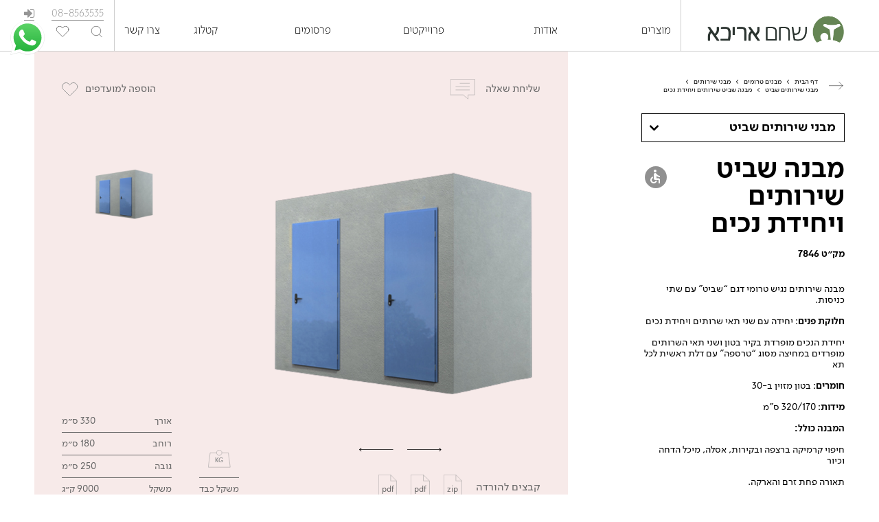

--- FILE ---
content_type: text/html; charset=UTF-8
request_url: https://www.arica.co.il/product/%D7%9E%D7%91%D7%A0%D7%94-%D7%A9%D7%91%D7%99%D7%98-%D7%A9%D7%99%D7%A8%D7%95%D7%AA%D7%99%D7%9D-%D7%95%D7%99%D7%97%D7%99%D7%93%D7%94-%D7%A0%D7%92%D7%99%D7%A9%D7%94/
body_size: 23168
content:


<!DOCTYPE html>
<html lang="he">
	<head>
		<meta charset="UTF-8">
		<meta name="viewport" content="width=device-width, initial-scale=1.0">
		<link rel='shortcut icon' type='image/x-icon' href='https://www.arica.co.il/wp-content/themes/arica/images/favicon.ico' />


		<link rel="stylesheet" href="https://www.arica.co.il/wp-content/themes/arica/fonts/font-awesome.min.css">
		<script src="https://www.arica.co.il/wp-content/themes/arica/js/jquery-3.2.0.min.js"></script>
		<script src="https://www.arica.co.il/wp-content/themes/arica/js/main.js"></script>

		<link rel="stylesheet" href="https://www.arica.co.il/wp-content/themes/arica/plugins/swiper/swiper.css">
		<script src="https://www.arica.co.il/wp-content/themes/arica/plugins/swiper/swiper.js"></script> 

		<link rel="stylesheet" href="https://www.arica.co.il/wp-content/themes/arica/plugins/fancybox/jquery.fancybox.css">
		<script src="https://www.arica.co.il/wp-content/themes/arica/plugins/fancybox/jquery.fancybox.js"></script> 

		<script src="https://www.arica.co.il/wp-content/themes/arica/plugins/jquery-ui/jquery-ui.js"></script>
		<link rel="stylesheet" href="https://www.arica.co.il/wp-content/themes/arica/css/style.css">

		<link href='https://fonts.googleapis.com/css?family=Rubik' rel='stylesheet'>


		<meta name='robots' content='index, follow, max-image-preview:large, max-snippet:-1, max-video-preview:-1' />
	<style>img:is([sizes="auto" i], [sizes^="auto," i]) { contain-intrinsic-size: 3000px 1500px }</style>
	<link rel="alternate" hreflang="en" href="https://www.arica.co.il/en/product/shavit-restroom-and-accessible-unit/" />
<link rel="alternate" hreflang="he" href="https://www.arica.co.il/product/%d7%9e%d7%91%d7%a0%d7%94-%d7%a9%d7%91%d7%99%d7%98-%d7%a9%d7%99%d7%a8%d7%95%d7%aa%d7%99%d7%9d-%d7%95%d7%99%d7%97%d7%99%d7%93%d7%94-%d7%a0%d7%92%d7%99%d7%a9%d7%94/" />
<link rel="alternate" hreflang="x-default" href="https://www.arica.co.il/product/%d7%9e%d7%91%d7%a0%d7%94-%d7%a9%d7%91%d7%99%d7%98-%d7%a9%d7%99%d7%a8%d7%95%d7%aa%d7%99%d7%9d-%d7%95%d7%99%d7%97%d7%99%d7%93%d7%94-%d7%a0%d7%92%d7%99%d7%a9%d7%94/" />

	<!-- This site is optimized with the Yoast SEO plugin v26.6 - https://yoast.com/wordpress/plugins/seo/ -->
	<title>מבנה שביט שירותים ויחידת נכים - שחם אריכא</title>
	<meta name="description" content="מבנה שירותים נגיש טרומי דגם “שביט” עם שתי כניסות. יחידה עם שני תאי שירותים ויחידת נכים מבטון במידות 320/170 ס”מ." />
	<link rel="canonical" href="https://www.arica.co.il/product/%d7%9e%d7%91%d7%a0%d7%94-%d7%a9%d7%91%d7%99%d7%98-%d7%a9%d7%99%d7%a8%d7%95%d7%aa%d7%99%d7%9d-%d7%95%d7%99%d7%97%d7%99%d7%93%d7%94-%d7%a0%d7%92%d7%99%d7%a9%d7%94/" />
	<meta property="og:locale" content="he_IL" />
	<meta property="og:type" content="article" />
	<meta property="og:title" content="מבנה שביט שירותים ויחידת נכים - שחם אריכא" />
	<meta property="og:description" content="מבנה שירותים נגיש טרומי דגם “שביט” עם שתי כניסות. יחידה עם שני תאי שירותים ויחידת נכים מבטון במידות 320/170 ס”מ." />
	<meta property="og:url" content="https://www.arica.co.il/product/%d7%9e%d7%91%d7%a0%d7%94-%d7%a9%d7%91%d7%99%d7%98-%d7%a9%d7%99%d7%a8%d7%95%d7%aa%d7%99%d7%9d-%d7%95%d7%99%d7%97%d7%99%d7%93%d7%94-%d7%a0%d7%92%d7%99%d7%a9%d7%94/" />
	<meta property="og:site_name" content="שחם אריכא" />
	<meta property="article:publisher" content="https://www.facebook.com/Shaham.Arica" />
	<meta property="article:modified_time" content="2025-11-16T10:52:29+00:00" />
	<meta property="og:image" content="https://www.arica.co.il/wp-content/uploads/2020/10/7846K.jpg" />
	<meta property="og:image:width" content="1723" />
	<meta property="og:image:height" content="1115" />
	<meta property="og:image:type" content="image/jpeg" />
	<meta name="twitter:card" content="summary_large_image" />
	<meta name="twitter:label1" content="זמן קריאה מוערך" />
	<meta name="twitter:data1" content="דקה1" />
	<script type="application/ld+json" class="yoast-schema-graph">{"@context":"https://schema.org","@graph":[{"@type":["WebPage","ItemPage"],"@id":"https://www.arica.co.il/product/%d7%9e%d7%91%d7%a0%d7%94-%d7%a9%d7%91%d7%99%d7%98-%d7%a9%d7%99%d7%a8%d7%95%d7%aa%d7%99%d7%9d-%d7%95%d7%99%d7%97%d7%99%d7%93%d7%94-%d7%a0%d7%92%d7%99%d7%a9%d7%94/","url":"https://www.arica.co.il/product/%d7%9e%d7%91%d7%a0%d7%94-%d7%a9%d7%91%d7%99%d7%98-%d7%a9%d7%99%d7%a8%d7%95%d7%aa%d7%99%d7%9d-%d7%95%d7%99%d7%97%d7%99%d7%93%d7%94-%d7%a0%d7%92%d7%99%d7%a9%d7%94/","name":"מבנה שביט שירותים ויחידת נכים - שחם אריכא","isPartOf":{"@id":"https://www.arica.co.il/#website"},"primaryImageOfPage":{"@id":"https://www.arica.co.il/product/%d7%9e%d7%91%d7%a0%d7%94-%d7%a9%d7%91%d7%99%d7%98-%d7%a9%d7%99%d7%a8%d7%95%d7%aa%d7%99%d7%9d-%d7%95%d7%99%d7%97%d7%99%d7%93%d7%94-%d7%a0%d7%92%d7%99%d7%a9%d7%94/#primaryimage"},"image":{"@id":"https://www.arica.co.il/product/%d7%9e%d7%91%d7%a0%d7%94-%d7%a9%d7%91%d7%99%d7%98-%d7%a9%d7%99%d7%a8%d7%95%d7%aa%d7%99%d7%9d-%d7%95%d7%99%d7%97%d7%99%d7%93%d7%94-%d7%a0%d7%92%d7%99%d7%a9%d7%94/#primaryimage"},"thumbnailUrl":"https://www.arica.co.il/wp-content/uploads/2020/10/7846K.jpg","datePublished":"2020-10-12T04:35:51+00:00","dateModified":"2025-11-16T10:52:29+00:00","description":"מבנה שירותים נגיש טרומי דגם “שביט” עם שתי כניסות. יחידה עם שני תאי שירותים ויחידת נכים מבטון במידות 320/170 ס”מ.","breadcrumb":{"@id":"https://www.arica.co.il/product/%d7%9e%d7%91%d7%a0%d7%94-%d7%a9%d7%91%d7%99%d7%98-%d7%a9%d7%99%d7%a8%d7%95%d7%aa%d7%99%d7%9d-%d7%95%d7%99%d7%97%d7%99%d7%93%d7%94-%d7%a0%d7%92%d7%99%d7%a9%d7%94/#breadcrumb"},"inLanguage":"he-IL","potentialAction":[{"@type":"ReadAction","target":["https://www.arica.co.il/product/%d7%9e%d7%91%d7%a0%d7%94-%d7%a9%d7%91%d7%99%d7%98-%d7%a9%d7%99%d7%a8%d7%95%d7%aa%d7%99%d7%9d-%d7%95%d7%99%d7%97%d7%99%d7%93%d7%94-%d7%a0%d7%92%d7%99%d7%a9%d7%94/"]}]},{"@type":"ImageObject","inLanguage":"he-IL","@id":"https://www.arica.co.il/product/%d7%9e%d7%91%d7%a0%d7%94-%d7%a9%d7%91%d7%99%d7%98-%d7%a9%d7%99%d7%a8%d7%95%d7%aa%d7%99%d7%9d-%d7%95%d7%99%d7%97%d7%99%d7%93%d7%94-%d7%a0%d7%92%d7%99%d7%a9%d7%94/#primaryimage","url":"https://www.arica.co.il/wp-content/uploads/2020/10/7846K.jpg","contentUrl":"https://www.arica.co.il/wp-content/uploads/2020/10/7846K.jpg","width":1723,"height":1115},{"@type":"BreadcrumbList","@id":"https://www.arica.co.il/product/%d7%9e%d7%91%d7%a0%d7%94-%d7%a9%d7%91%d7%99%d7%98-%d7%a9%d7%99%d7%a8%d7%95%d7%aa%d7%99%d7%9d-%d7%95%d7%99%d7%97%d7%99%d7%93%d7%94-%d7%a0%d7%92%d7%99%d7%a9%d7%94/#breadcrumb","itemListElement":[{"@type":"ListItem","position":1,"name":"דף הבית","item":"https://www.arica.co.il/"},{"@type":"ListItem","position":2,"name":"מבנים טרומים","item":"https://www.arica.co.il/product_category/%d7%9e%d7%91%d7%a0%d7%99%d7%9d-%d7%98%d7%a8%d7%95%d7%9e%d7%99%d7%9d/"},{"@type":"ListItem","position":3,"name":"מבני שירותים","item":"https://www.arica.co.il/product_category/%d7%9e%d7%91%d7%a0%d7%94-%d7%a9%d7%99%d7%a8%d7%95%d7%aa%d7%99%d7%9d/"},{"@type":"ListItem","position":4,"name":"מבני שירותים שביט","item":"https://www.arica.co.il/product_category/%d7%9e%d7%91%d7%a0%d7%94-%d7%a9%d7%91%d7%99%d7%98/"},{"@type":"ListItem","position":5,"name":"מבנה שביט שירותים ויחידת נכים"}]},{"@type":"WebSite","@id":"https://www.arica.co.il/#website","url":"https://www.arica.co.il/","name":"שחם אריכא","description":"ריהוט רחוב וגן אורבני","publisher":{"@id":"https://www.arica.co.il/#organization"},"potentialAction":[{"@type":"SearchAction","target":{"@type":"EntryPoint","urlTemplate":"https://www.arica.co.il/?s={search_term_string}"},"query-input":{"@type":"PropertyValueSpecification","valueRequired":true,"valueName":"search_term_string"}}],"inLanguage":"he-IL"},{"@type":"Organization","@id":"https://www.arica.co.il/#organization","name":"שחם אריכא בע\"מ ריהוט רחוב אורבני","url":"https://www.arica.co.il/","logo":{"@type":"ImageObject","inLanguage":"he-IL","@id":"https://www.arica.co.il/#/schema/logo/image/","url":"https://www.arica.co.il/wp-content/uploads/2021/01/arica-logo.png","contentUrl":"https://www.arica.co.il/wp-content/uploads/2021/01/arica-logo.png","width":250,"height":250,"caption":"שחם אריכא בע\"מ ריהוט רחוב אורבני"},"image":{"@id":"https://www.arica.co.il/#/schema/logo/image/"},"sameAs":["https://www.facebook.com/Shaham.Arica","https://www.instagram.com/arica_urban/","https://www.pinterest.com/aricaurban/","https://www.youtube.com/user/ShahamArica35"]}]}</script>
	<!-- / Yoast SEO plugin. -->


<link rel='dns-prefetch' href='//www.arica.co.il' />
<link rel="alternate" type="application/rss+xml" title="שחם אריכא &laquo; פיד‏" href="https://www.arica.co.il/feed/" />
<link rel="alternate" type="application/rss+xml" title="שחם אריכא &laquo; פיד תגובות‏" href="https://www.arica.co.il/comments/feed/" />
<script>
window._wpemojiSettings = {"baseUrl":"https:\/\/s.w.org\/images\/core\/emoji\/15.0.3\/72x72\/","ext":".png","svgUrl":"https:\/\/s.w.org\/images\/core\/emoji\/15.0.3\/svg\/","svgExt":".svg","source":{"concatemoji":"https:\/\/www.arica.co.il\/wp-includes\/js\/wp-emoji-release.min.js?ver=6.7.4"}};
/*! This file is auto-generated */
!function(i,n){var o,s,e;function c(e){try{var t={supportTests:e,timestamp:(new Date).valueOf()};sessionStorage.setItem(o,JSON.stringify(t))}catch(e){}}function p(e,t,n){e.clearRect(0,0,e.canvas.width,e.canvas.height),e.fillText(t,0,0);var t=new Uint32Array(e.getImageData(0,0,e.canvas.width,e.canvas.height).data),r=(e.clearRect(0,0,e.canvas.width,e.canvas.height),e.fillText(n,0,0),new Uint32Array(e.getImageData(0,0,e.canvas.width,e.canvas.height).data));return t.every(function(e,t){return e===r[t]})}function u(e,t,n){switch(t){case"flag":return n(e,"\ud83c\udff3\ufe0f\u200d\u26a7\ufe0f","\ud83c\udff3\ufe0f\u200b\u26a7\ufe0f")?!1:!n(e,"\ud83c\uddfa\ud83c\uddf3","\ud83c\uddfa\u200b\ud83c\uddf3")&&!n(e,"\ud83c\udff4\udb40\udc67\udb40\udc62\udb40\udc65\udb40\udc6e\udb40\udc67\udb40\udc7f","\ud83c\udff4\u200b\udb40\udc67\u200b\udb40\udc62\u200b\udb40\udc65\u200b\udb40\udc6e\u200b\udb40\udc67\u200b\udb40\udc7f");case"emoji":return!n(e,"\ud83d\udc26\u200d\u2b1b","\ud83d\udc26\u200b\u2b1b")}return!1}function f(e,t,n){var r="undefined"!=typeof WorkerGlobalScope&&self instanceof WorkerGlobalScope?new OffscreenCanvas(300,150):i.createElement("canvas"),a=r.getContext("2d",{willReadFrequently:!0}),o=(a.textBaseline="top",a.font="600 32px Arial",{});return e.forEach(function(e){o[e]=t(a,e,n)}),o}function t(e){var t=i.createElement("script");t.src=e,t.defer=!0,i.head.appendChild(t)}"undefined"!=typeof Promise&&(o="wpEmojiSettingsSupports",s=["flag","emoji"],n.supports={everything:!0,everythingExceptFlag:!0},e=new Promise(function(e){i.addEventListener("DOMContentLoaded",e,{once:!0})}),new Promise(function(t){var n=function(){try{var e=JSON.parse(sessionStorage.getItem(o));if("object"==typeof e&&"number"==typeof e.timestamp&&(new Date).valueOf()<e.timestamp+604800&&"object"==typeof e.supportTests)return e.supportTests}catch(e){}return null}();if(!n){if("undefined"!=typeof Worker&&"undefined"!=typeof OffscreenCanvas&&"undefined"!=typeof URL&&URL.createObjectURL&&"undefined"!=typeof Blob)try{var e="postMessage("+f.toString()+"("+[JSON.stringify(s),u.toString(),p.toString()].join(",")+"));",r=new Blob([e],{type:"text/javascript"}),a=new Worker(URL.createObjectURL(r),{name:"wpTestEmojiSupports"});return void(a.onmessage=function(e){c(n=e.data),a.terminate(),t(n)})}catch(e){}c(n=f(s,u,p))}t(n)}).then(function(e){for(var t in e)n.supports[t]=e[t],n.supports.everything=n.supports.everything&&n.supports[t],"flag"!==t&&(n.supports.everythingExceptFlag=n.supports.everythingExceptFlag&&n.supports[t]);n.supports.everythingExceptFlag=n.supports.everythingExceptFlag&&!n.supports.flag,n.DOMReady=!1,n.readyCallback=function(){n.DOMReady=!0}}).then(function(){return e}).then(function(){var e;n.supports.everything||(n.readyCallback(),(e=n.source||{}).concatemoji?t(e.concatemoji):e.wpemoji&&e.twemoji&&(t(e.twemoji),t(e.wpemoji)))}))}((window,document),window._wpemojiSettings);
</script>
<link rel='stylesheet' id='ht_ctc_main_css-css' href='https://www.arica.co.il/wp-content/plugins/click-to-chat-for-whatsapp/new/inc/assets/css/main.css?ver=4.24' media='all' />
<style id='wp-emoji-styles-inline-css'>

	img.wp-smiley, img.emoji {
		display: inline !important;
		border: none !important;
		box-shadow: none !important;
		height: 1em !important;
		width: 1em !important;
		margin: 0 0.07em !important;
		vertical-align: -0.1em !important;
		background: none !important;
		padding: 0 !important;
	}
</style>
<style id='ar-for-wordpress-gutenberg-block-style-inline-css'>
.wp-block-ar-for-wordpress-gutenberg-block{background-color:#21759b;color:#fff;padding:2px}

</style>
<style id='ar-for-wordpress-gallery-block-style-inline-css'>
.wp-block-ar-for-wordpress-gutenberg-block{background-color:#21759b;color:#fff;padding:2px}

</style>
<style id='ar-for-wordpress-upload-block-style-inline-css'>
.wp-block-ar-for-wordpress-gutenberg-block{background-color:#21759b;color:#fff;padding:2px}

</style>
<style id='filebird-block-filebird-gallery-style-inline-css'>
ul.filebird-block-filebird-gallery{margin:auto!important;padding:0!important;width:100%}ul.filebird-block-filebird-gallery.layout-grid{display:grid;grid-gap:20px;align-items:stretch;grid-template-columns:repeat(var(--columns),1fr);justify-items:stretch}ul.filebird-block-filebird-gallery.layout-grid li img{border:1px solid #ccc;box-shadow:-2px 2px 6px 0 rgba(0,0,0,.3);height:100%;max-width:100%;-o-object-fit:cover;object-fit:cover;width:100%}ul.filebird-block-filebird-gallery.layout-masonry{-moz-column-count:var(--columns);-moz-column-gap:var(--space);column-gap:var(--space);-moz-column-width:var(--min-width);columns:var(--min-width) var(--columns);display:block;overflow:auto}ul.filebird-block-filebird-gallery.layout-masonry li{margin-bottom:var(--space)}ul.filebird-block-filebird-gallery li{list-style:none}ul.filebird-block-filebird-gallery li figure{height:100%;margin:0;padding:0;position:relative;width:100%}ul.filebird-block-filebird-gallery li figure figcaption{background:linear-gradient(0deg,rgba(0,0,0,.7),rgba(0,0,0,.3) 70%,transparent);bottom:0;box-sizing:border-box;color:#fff;font-size:.8em;margin:0;max-height:100%;overflow:auto;padding:3em .77em .7em;position:absolute;text-align:center;width:100%;z-index:2}ul.filebird-block-filebird-gallery li figure figcaption a{color:inherit}

</style>
<style id='classic-theme-styles-inline-css'>
/*! This file is auto-generated */
.wp-block-button__link{color:#fff;background-color:#32373c;border-radius:9999px;box-shadow:none;text-decoration:none;padding:calc(.667em + 2px) calc(1.333em + 2px);font-size:1.125em}.wp-block-file__button{background:#32373c;color:#fff;text-decoration:none}
</style>
<style id='global-styles-inline-css'>
:root{--wp--preset--aspect-ratio--square: 1;--wp--preset--aspect-ratio--4-3: 4/3;--wp--preset--aspect-ratio--3-4: 3/4;--wp--preset--aspect-ratio--3-2: 3/2;--wp--preset--aspect-ratio--2-3: 2/3;--wp--preset--aspect-ratio--16-9: 16/9;--wp--preset--aspect-ratio--9-16: 9/16;--wp--preset--color--black: #000000;--wp--preset--color--cyan-bluish-gray: #abb8c3;--wp--preset--color--white: #ffffff;--wp--preset--color--pale-pink: #f78da7;--wp--preset--color--vivid-red: #cf2e2e;--wp--preset--color--luminous-vivid-orange: #ff6900;--wp--preset--color--luminous-vivid-amber: #fcb900;--wp--preset--color--light-green-cyan: #7bdcb5;--wp--preset--color--vivid-green-cyan: #00d084;--wp--preset--color--pale-cyan-blue: #8ed1fc;--wp--preset--color--vivid-cyan-blue: #0693e3;--wp--preset--color--vivid-purple: #9b51e0;--wp--preset--gradient--vivid-cyan-blue-to-vivid-purple: linear-gradient(135deg,rgba(6,147,227,1) 0%,rgb(155,81,224) 100%);--wp--preset--gradient--light-green-cyan-to-vivid-green-cyan: linear-gradient(135deg,rgb(122,220,180) 0%,rgb(0,208,130) 100%);--wp--preset--gradient--luminous-vivid-amber-to-luminous-vivid-orange: linear-gradient(135deg,rgba(252,185,0,1) 0%,rgba(255,105,0,1) 100%);--wp--preset--gradient--luminous-vivid-orange-to-vivid-red: linear-gradient(135deg,rgba(255,105,0,1) 0%,rgb(207,46,46) 100%);--wp--preset--gradient--very-light-gray-to-cyan-bluish-gray: linear-gradient(135deg,rgb(238,238,238) 0%,rgb(169,184,195) 100%);--wp--preset--gradient--cool-to-warm-spectrum: linear-gradient(135deg,rgb(74,234,220) 0%,rgb(151,120,209) 20%,rgb(207,42,186) 40%,rgb(238,44,130) 60%,rgb(251,105,98) 80%,rgb(254,248,76) 100%);--wp--preset--gradient--blush-light-purple: linear-gradient(135deg,rgb(255,206,236) 0%,rgb(152,150,240) 100%);--wp--preset--gradient--blush-bordeaux: linear-gradient(135deg,rgb(254,205,165) 0%,rgb(254,45,45) 50%,rgb(107,0,62) 100%);--wp--preset--gradient--luminous-dusk: linear-gradient(135deg,rgb(255,203,112) 0%,rgb(199,81,192) 50%,rgb(65,88,208) 100%);--wp--preset--gradient--pale-ocean: linear-gradient(135deg,rgb(255,245,203) 0%,rgb(182,227,212) 50%,rgb(51,167,181) 100%);--wp--preset--gradient--electric-grass: linear-gradient(135deg,rgb(202,248,128) 0%,rgb(113,206,126) 100%);--wp--preset--gradient--midnight: linear-gradient(135deg,rgb(2,3,129) 0%,rgb(40,116,252) 100%);--wp--preset--font-size--small: 13px;--wp--preset--font-size--medium: 20px;--wp--preset--font-size--large: 36px;--wp--preset--font-size--x-large: 42px;--wp--preset--spacing--20: 0.44rem;--wp--preset--spacing--30: 0.67rem;--wp--preset--spacing--40: 1rem;--wp--preset--spacing--50: 1.5rem;--wp--preset--spacing--60: 2.25rem;--wp--preset--spacing--70: 3.38rem;--wp--preset--spacing--80: 5.06rem;--wp--preset--shadow--natural: 6px 6px 9px rgba(0, 0, 0, 0.2);--wp--preset--shadow--deep: 12px 12px 50px rgba(0, 0, 0, 0.4);--wp--preset--shadow--sharp: 6px 6px 0px rgba(0, 0, 0, 0.2);--wp--preset--shadow--outlined: 6px 6px 0px -3px rgba(255, 255, 255, 1), 6px 6px rgba(0, 0, 0, 1);--wp--preset--shadow--crisp: 6px 6px 0px rgba(0, 0, 0, 1);}:where(.is-layout-flex){gap: 0.5em;}:where(.is-layout-grid){gap: 0.5em;}body .is-layout-flex{display: flex;}.is-layout-flex{flex-wrap: wrap;align-items: center;}.is-layout-flex > :is(*, div){margin: 0;}body .is-layout-grid{display: grid;}.is-layout-grid > :is(*, div){margin: 0;}:where(.wp-block-columns.is-layout-flex){gap: 2em;}:where(.wp-block-columns.is-layout-grid){gap: 2em;}:where(.wp-block-post-template.is-layout-flex){gap: 1.25em;}:where(.wp-block-post-template.is-layout-grid){gap: 1.25em;}.has-black-color{color: var(--wp--preset--color--black) !important;}.has-cyan-bluish-gray-color{color: var(--wp--preset--color--cyan-bluish-gray) !important;}.has-white-color{color: var(--wp--preset--color--white) !important;}.has-pale-pink-color{color: var(--wp--preset--color--pale-pink) !important;}.has-vivid-red-color{color: var(--wp--preset--color--vivid-red) !important;}.has-luminous-vivid-orange-color{color: var(--wp--preset--color--luminous-vivid-orange) !important;}.has-luminous-vivid-amber-color{color: var(--wp--preset--color--luminous-vivid-amber) !important;}.has-light-green-cyan-color{color: var(--wp--preset--color--light-green-cyan) !important;}.has-vivid-green-cyan-color{color: var(--wp--preset--color--vivid-green-cyan) !important;}.has-pale-cyan-blue-color{color: var(--wp--preset--color--pale-cyan-blue) !important;}.has-vivid-cyan-blue-color{color: var(--wp--preset--color--vivid-cyan-blue) !important;}.has-vivid-purple-color{color: var(--wp--preset--color--vivid-purple) !important;}.has-black-background-color{background-color: var(--wp--preset--color--black) !important;}.has-cyan-bluish-gray-background-color{background-color: var(--wp--preset--color--cyan-bluish-gray) !important;}.has-white-background-color{background-color: var(--wp--preset--color--white) !important;}.has-pale-pink-background-color{background-color: var(--wp--preset--color--pale-pink) !important;}.has-vivid-red-background-color{background-color: var(--wp--preset--color--vivid-red) !important;}.has-luminous-vivid-orange-background-color{background-color: var(--wp--preset--color--luminous-vivid-orange) !important;}.has-luminous-vivid-amber-background-color{background-color: var(--wp--preset--color--luminous-vivid-amber) !important;}.has-light-green-cyan-background-color{background-color: var(--wp--preset--color--light-green-cyan) !important;}.has-vivid-green-cyan-background-color{background-color: var(--wp--preset--color--vivid-green-cyan) !important;}.has-pale-cyan-blue-background-color{background-color: var(--wp--preset--color--pale-cyan-blue) !important;}.has-vivid-cyan-blue-background-color{background-color: var(--wp--preset--color--vivid-cyan-blue) !important;}.has-vivid-purple-background-color{background-color: var(--wp--preset--color--vivid-purple) !important;}.has-black-border-color{border-color: var(--wp--preset--color--black) !important;}.has-cyan-bluish-gray-border-color{border-color: var(--wp--preset--color--cyan-bluish-gray) !important;}.has-white-border-color{border-color: var(--wp--preset--color--white) !important;}.has-pale-pink-border-color{border-color: var(--wp--preset--color--pale-pink) !important;}.has-vivid-red-border-color{border-color: var(--wp--preset--color--vivid-red) !important;}.has-luminous-vivid-orange-border-color{border-color: var(--wp--preset--color--luminous-vivid-orange) !important;}.has-luminous-vivid-amber-border-color{border-color: var(--wp--preset--color--luminous-vivid-amber) !important;}.has-light-green-cyan-border-color{border-color: var(--wp--preset--color--light-green-cyan) !important;}.has-vivid-green-cyan-border-color{border-color: var(--wp--preset--color--vivid-green-cyan) !important;}.has-pale-cyan-blue-border-color{border-color: var(--wp--preset--color--pale-cyan-blue) !important;}.has-vivid-cyan-blue-border-color{border-color: var(--wp--preset--color--vivid-cyan-blue) !important;}.has-vivid-purple-border-color{border-color: var(--wp--preset--color--vivid-purple) !important;}.has-vivid-cyan-blue-to-vivid-purple-gradient-background{background: var(--wp--preset--gradient--vivid-cyan-blue-to-vivid-purple) !important;}.has-light-green-cyan-to-vivid-green-cyan-gradient-background{background: var(--wp--preset--gradient--light-green-cyan-to-vivid-green-cyan) !important;}.has-luminous-vivid-amber-to-luminous-vivid-orange-gradient-background{background: var(--wp--preset--gradient--luminous-vivid-amber-to-luminous-vivid-orange) !important;}.has-luminous-vivid-orange-to-vivid-red-gradient-background{background: var(--wp--preset--gradient--luminous-vivid-orange-to-vivid-red) !important;}.has-very-light-gray-to-cyan-bluish-gray-gradient-background{background: var(--wp--preset--gradient--very-light-gray-to-cyan-bluish-gray) !important;}.has-cool-to-warm-spectrum-gradient-background{background: var(--wp--preset--gradient--cool-to-warm-spectrum) !important;}.has-blush-light-purple-gradient-background{background: var(--wp--preset--gradient--blush-light-purple) !important;}.has-blush-bordeaux-gradient-background{background: var(--wp--preset--gradient--blush-bordeaux) !important;}.has-luminous-dusk-gradient-background{background: var(--wp--preset--gradient--luminous-dusk) !important;}.has-pale-ocean-gradient-background{background: var(--wp--preset--gradient--pale-ocean) !important;}.has-electric-grass-gradient-background{background: var(--wp--preset--gradient--electric-grass) !important;}.has-midnight-gradient-background{background: var(--wp--preset--gradient--midnight) !important;}.has-small-font-size{font-size: var(--wp--preset--font-size--small) !important;}.has-medium-font-size{font-size: var(--wp--preset--font-size--medium) !important;}.has-large-font-size{font-size: var(--wp--preset--font-size--large) !important;}.has-x-large-font-size{font-size: var(--wp--preset--font-size--x-large) !important;}
:where(.wp-block-post-template.is-layout-flex){gap: 1.25em;}:where(.wp-block-post-template.is-layout-grid){gap: 1.25em;}
:where(.wp-block-columns.is-layout-flex){gap: 2em;}:where(.wp-block-columns.is-layout-grid){gap: 2em;}
:root :where(.wp-block-pullquote){font-size: 1.5em;line-height: 1.6;}
</style>
<link rel='stylesheet' id='wpml-blocks-css' href='https://www.arica.co.il/wp-content/plugins/sitepress-multilingual-cms/dist/css/blocks/styles.css?ver=4.6.10' media='all' />
<link rel='stylesheet' id='contact-form-7-css' href='https://www.arica.co.il/wp-content/plugins/contact-form-7/includes/css/styles.css?ver=6.0.3' media='all' />
<link rel='stylesheet' id='contact-form-7-rtl-css' href='https://www.arica.co.il/wp-content/plugins/contact-form-7/includes/css/styles-rtl.css?ver=6.0.3' media='all' />
<link rel='stylesheet' id='wp-ulike-css' href='https://www.arica.co.il/wp-content/plugins/wp-ulike/assets/css/wp-ulike.min.css?ver=3.6.0' media='all' />
<style id='wp-ulike-inline-css'>
.wp_ulike_btn.wp_ulike_put_image:after { background-image: url(https://www.arica.co.il/wp-content/uploads/2020/10/heart-empty.png) !important; }.wp_ulike_btn.wp_ulike_put_image.image-unlike:after { background-image: url(https://www.arica.co.il/wp-content/uploads/2020/10/heart-full.png) !important; filter: none; }
</style>
<link rel='stylesheet' id='arica-style-rtl-css' href='https://www.arica.co.il/wp-content/themes/arica/style-rtl.css?ver=1.0.0' media='all' />
<link rel='stylesheet' id='um_fonticons_ii-css' href='https://www.arica.co.il/wp-content/plugins/ultimate-member/assets/css/um-fonticons-ii.css?ver=99.1.15' media='all' />
<link rel='stylesheet' id='um_fonticons_fa-css' href='https://www.arica.co.il/wp-content/plugins/ultimate-member/assets/css/um-fonticons-fa.css?ver=99.1.15' media='all' />
<link rel='stylesheet' id='select2-css' href='https://www.arica.co.il/wp-content/plugins/ultimate-member/assets/css/select2/select2.min.css?ver=99.1.15' media='all' />
<link rel='stylesheet' id='um_crop-css' href='https://www.arica.co.il/wp-content/plugins/ultimate-member/assets/css/um-crop.css?ver=99.1.15' media='all' />
<link rel='stylesheet' id='um_modal-css' href='https://www.arica.co.il/wp-content/plugins/ultimate-member/assets/css/um-modal.css?ver=99.1.15' media='all' />
<link rel='stylesheet' id='um_styles-css' href='https://www.arica.co.il/wp-content/plugins/ultimate-member/assets/css/um-styles.css?ver=99.1.15' media='all' />
<link rel='stylesheet' id='um_profile-css' href='https://www.arica.co.il/wp-content/plugins/ultimate-member/assets/css/um-profile.css?ver=99.1.15' media='all' />
<link rel='stylesheet' id='um_account-css' href='https://www.arica.co.il/wp-content/plugins/ultimate-member/assets/css/um-account.css?ver=99.1.15' media='all' />
<link rel='stylesheet' id='um_misc-css' href='https://www.arica.co.il/wp-content/plugins/ultimate-member/assets/css/um-misc.css?ver=99.1.15' media='all' />
<link rel='stylesheet' id='um_fileupload-css' href='https://www.arica.co.il/wp-content/plugins/ultimate-member/assets/css/um-fileupload.css?ver=99.1.15' media='all' />
<link rel='stylesheet' id='um_datetime-css' href='https://www.arica.co.il/wp-content/plugins/ultimate-member/assets/css/pickadate/default.css?ver=99.1.15' media='all' />
<link rel='stylesheet' id='um_datetime_date-css' href='https://www.arica.co.il/wp-content/plugins/ultimate-member/assets/css/pickadate/default.date.css?ver=99.1.15' media='all' />
<link rel='stylesheet' id='um_datetime_time-css' href='https://www.arica.co.il/wp-content/plugins/ultimate-member/assets/css/pickadate/default.time.css?ver=99.1.15' media='all' />
<link rel='stylesheet' id='um_raty-css' href='https://www.arica.co.il/wp-content/plugins/ultimate-member/assets/css/um-raty.css?ver=99.1.15' media='all' />
<link rel='stylesheet' id='um_scrollbar-css' href='https://www.arica.co.il/wp-content/plugins/ultimate-member/assets/css/simplebar.css?ver=99.1.15' media='all' />
<link rel='stylesheet' id='um_tipsy-css' href='https://www.arica.co.il/wp-content/plugins/ultimate-member/assets/css/um-tipsy.css?ver=99.1.15' media='all' />
<link rel='stylesheet' id='um_responsive-css' href='https://www.arica.co.il/wp-content/plugins/ultimate-member/assets/css/um-responsive.css?ver=99.1.15' media='all' />
<link rel='stylesheet' id='um_rtl-css' href='https://www.arica.co.il/wp-content/plugins/ultimate-member/assets/css/um.rtl.css?ver=99.1.15' media='all' />
<link rel='stylesheet' id='um_default_css-css' href='https://www.arica.co.il/wp-content/plugins/ultimate-member/assets/css/um-old-default.css?ver=99.1.15' media='all' />
<link rel='stylesheet' id='my-custom-style-css' href='https://www.arica.co.il/wp-content/themes/arica/css/edits.css?ver=1.0.0' media='all' />
<script id="wpml-cookie-js-extra">
var wpml_cookies = {"wp-wpml_current_language":{"value":"he","expires":1,"path":"\/"}};
var wpml_cookies = {"wp-wpml_current_language":{"value":"he","expires":1,"path":"\/"}};
</script>
<script src="https://www.arica.co.il/wp-content/plugins/sitepress-multilingual-cms/res/js/cookies/language-cookie.js?ver=4.6.10" id="wpml-cookie-js" defer data-wp-strategy="defer"></script>
<script src="https://www.arica.co.il/wp-includes/js/jquery/jquery.min.js?ver=3.7.1" id="jquery-core-js"></script>
<script src="https://www.arica.co.il/wp-includes/js/jquery/jquery-migrate.min.js?ver=3.4.1" id="jquery-migrate-js"></script>
<script src="https://www.arica.co.il/wp-content/plugins/ultimate-member/assets/js/um-gdpr.min.js?ver=99.1.15" id="um-gdpr-js"></script>
<link rel="https://api.w.org/" href="https://www.arica.co.il/wp-json/" /><link rel="EditURI" type="application/rsd+xml" title="RSD" href="https://www.arica.co.il/xmlrpc.php?rsd" />
<meta name="generator" content="WordPress 6.7.4" />
<link rel='shortlink' href='https://www.arica.co.il/?p=2290' />
<link rel="alternate" title="oEmbed (JSON)" type="application/json+oembed" href="https://www.arica.co.il/wp-json/oembed/1.0/embed?url=https%3A%2F%2Fwww.arica.co.il%2Fproduct%2F%25d7%259e%25d7%2591%25d7%25a0%25d7%2594-%25d7%25a9%25d7%2591%25d7%2599%25d7%2598-%25d7%25a9%25d7%2599%25d7%25a8%25d7%2595%25d7%25aa%25d7%2599%25d7%259d-%25d7%2595%25d7%2599%25d7%2597%25d7%2599%25d7%2593%25d7%2594-%25d7%25a0%25d7%2592%25d7%2599%25d7%25a9%25d7%2594%2F" />
<link rel="alternate" title="oEmbed (XML)" type="text/xml+oembed" href="https://www.arica.co.il/wp-json/oembed/1.0/embed?url=https%3A%2F%2Fwww.arica.co.il%2Fproduct%2F%25d7%259e%25d7%2591%25d7%25a0%25d7%2594-%25d7%25a9%25d7%2591%25d7%2599%25d7%2598-%25d7%25a9%25d7%2599%25d7%25a8%25d7%2595%25d7%25aa%25d7%2599%25d7%259d-%25d7%2595%25d7%2599%25d7%2597%25d7%2599%25d7%2593%25d7%2594-%25d7%25a0%25d7%2592%25d7%2599%25d7%25a9%25d7%2594%2F&#038;format=xml" />
<meta name="generator" content="WPML ver:4.6.10 stt:1,20;" />
		<style type="text/css">
			.um_request_name {
				display: none !important;
			}
		</style>
	<style>.recentcomments a{display:inline !important;padding:0 !important;margin:0 !important;}</style>		<style id="wp-custom-css">
			.wpcf7 .form-wrap{
  display:flex;
  flex-wrap:wrap;
  gap: 2px;
}

.wpcf7 .form-wrap .form-title{
  flex: 0 0 100%;
  width: 100%;
  text-align: right;
  font-weight: 700;
  font-size: 30px;
  line-height: 1;
  margin-bottom: 1px;
  padding: 0;
  background: none;
  border: none;
}

.wpcf7 .form-wrap .form-col{
  flex: 1 1 320px;
}S		</style>
		 
		<!-- Google Tag Manager -->
		<script>(function(w,d,s,l,i){w[l]=w[l]||[];w[l].push({'gtm.start':
															  new Date().getTime(),event:'gtm.js'});var f=d.getElementsByTagName(s)[0],
				j=d.createElement(s),dl=l!='dataLayer'?'&l='+l:'';j.async=true;j.src=
					'https://www.googletagmanager.com/gtm.js?id='+i+dl;f.parentNode.insertBefore(j,f);
									})(window,document,'script','dataLayer','GTM-NWXHMWG');</script>
		<!-- End Google Tag Manager -->
		<script type="text/javascript">
    (function(c,l,a,r,i,t,y){
        c[a]=c[a]||function(){(c[a].q=c[a].q||[]).push(arguments)};
        t=l.createElement(r);t.async=1;t.src="https://www.clarity.ms/tag/"+i;
        y=l.getElementsByTagName(r)[0];y.parentNode.insertBefore(t,y);
    })(window, document, "clarity", "script", "ubhzptemvl");
</script>
	</head>
	<body class="rtl product-template-default single single-product postid-2290">


		
		<header class="desktop">
			<div class="header-inner">
				<a class="part-logo" href="https://www.arica.co.il">
					 
					<img src="https://www.arica.co.il/wp-content/uploads/2025/12/LOGO-ARICA-HEB-1.png" alt="שחם אריכא - ריהוט רחוב אורבני ומבנים טרומים" title="שחם אריכא - ריהוט רחוב אורבני ומבנים טרומים">
				</a>
				<div class="part-menu">
					<div class="menu-cont"><ul id="menu-%d7%aa%d7%a4%d7%a8%d7%99%d7%98-%d7%a8%d7%90%d7%a9%d7%99" class="main-menu"><li id="menu-item-3067" class="menu-item menu-item-type-custom menu-item-object-custom menu-item-3067"><a href="https://www.arica.co.il/product_category/%d7%a8%d7%99%d7%94%d7%95%d7%98-%d7%a8%d7%97%d7%95%d7%91/">מוצרים</a>			<ul class="sub-menu extra-menu">
				<div class="cols">
											<div class="col">
							<a class="col-title" href="https://www.arica.co.il/product_category/%d7%a8%d7%99%d7%94%d7%95%d7%98-%d7%a8%d7%97%d7%95%d7%91/"><span href="">ריהוט רחוב</span></a>
														
								<li class="menu-item"><a href="https://www.arica.co.il/product_category/%d7%a1%d7%a4%d7%a1%d7%9c%d7%99%d7%9d/">ספסלים</a></li>
														
								<li class="menu-item"><a href="https://www.arica.co.il/product_category/%d7%a9%d7%a8%d7%a4%d7%a8%d7%a4%d7%99%d7%9d/">שרפרפים</a></li>
														
								<li class="menu-item"><a href="https://www.arica.co.il/product_category/%d7%9e%d7%a2%d7%a8%d7%9b%d7%95%d7%aa-%d7%99%d7%a9%d7%99%d7%91%d7%94/">מערכות ישיבה ושולחנות</a></li>
														
								<li class="menu-item"><a href="https://www.arica.co.il/product_category/%d7%91%d7%a8%d7%96%d7%99%d7%95%d7%aa/">ברזיות</a></li>
														
								<li class="menu-item"><a href="https://www.arica.co.il/product_category/%d7%90%d7%a9%d7%a4%d7%95%d7%a0%d7%99%d7%9d/">אשפתונים</a></li>
														
								<li class="menu-item"><a href="https://www.arica.co.il/product_category/%d7%a2%d7%a6%d7%99%d7%a6%d7%99%d7%9d/">עציצים</a></li>
														
								<li class="menu-item"><a href="https://www.arica.co.il/product_category/%d7%9e%d7%97%d7%a1%d7%95%d7%9e%d7%99-%d7%a8%d7%9b%d7%91/">מחסומי רכב</a></li>
														
								<li class="menu-item"><a href="https://www.arica.co.il/product_category/%d7%9e%d7%aa%d7%a7%d7%a0%d7%99-%d7%90%d7%95%d7%a4%d7%a0%d7%99%d7%99%d7%9d/">מתקני אופניים</a></li>
														
								<li class="menu-item"><a href="https://www.arica.co.il/product_category/%d7%a4%d7%a0%d7%90%d7%99/">פנאי</a></li>
														
								<li class="menu-item"><a href="https://www.arica.co.il/product_category/%d7%a9%d7%99%d7%9c%d7%95%d7%98/">שילוט הנצחה וזיכרון</a></li>
														
								<li class="menu-item"><a href="https://www.arica.co.il/product_category/%d7%a4%d7%a8%d7%92%d7%95%d7%9c%d7%95%d7%aa/">פרגולות</a></li>
														
								<li class="menu-item"><a href="https://www.arica.co.il/product_category/%d7%9e%d7%a9%d7%a4%d7%97%d7%95%d7%aa-%d7%9e%d7%95%d7%a6%d7%a8%d7%99%d7%9d/">משפחות מוצרים</a></li>
														
								<li class="menu-item"><a href="https://www.arica.co.il/product_category/%d7%9e%d7%95%d7%a6%d7%a8%d7%99%d7%9d-%d7%9c%d7%91%d7%99%d7%aa-%d7%94%d7%a1%d7%a4%d7%a8/">מוצרים לבתי ספר</a></li>
														
								<li class="menu-item"><a href="https://www.arica.co.il/product_category/%d7%a8%d7%99%d7%94%d7%95%d7%98-%d7%99%d7%9c%d7%93%d7%99%d7%9d/">ריהוט ילדים</a></li>
													</div>
											<div class="col">
							<a class="col-title" href="https://www.arica.co.il/product_category/%d7%9e%d7%91%d7%a0%d7%99%d7%9d-%d7%98%d7%a8%d7%95%d7%9e%d7%99%d7%9d/"><span href="">מבנים טרומים</span></a>
														
								<li class="menu-item"><a href="https://www.arica.co.il/product_category/%d7%9e%d7%91%d7%a0%d7%94-%d7%a9%d7%99%d7%a8%d7%95%d7%aa%d7%99%d7%9d/">מבני שירותים</a></li>
														
								<li class="menu-item"><a href="https://www.arica.co.il/product_category/%d7%9e%d7%91%d7%a0%d7%99%d7%9d-%d7%90%d7%95%d7%98%d7%95%d7%9e%d7%98%d7%99%d7%9d/">מבנים אוטומטים</a></li>
														
								<li class="menu-item"><a href="https://www.arica.co.il/product_category/%d7%9e%d7%91%d7%a0%d7%94-%d7%a9%d7%9e%d7%99%d7%a8%d7%94/">מבני שמירה</a></li>
													</div>
					
				</div>
			</ul>
			</li>
<li id="menu-item-1571" class="menu-item menu-item-type-post_type menu-item-object-page menu-item-1571"><a href="https://www.arica.co.il/%d7%90%d7%95%d7%93%d7%95%d7%aa/">אודות</a></li>
<li id="menu-item-1573" class="menu-item menu-item-type-post_type menu-item-object-page menu-item-1573"><a href="https://www.arica.co.il/%d7%a4%d7%a8%d7%95%d7%99%d7%99%d7%a7%d7%98%d7%99%d7%9d/">פרוייקטים</a></li>
<li id="menu-item-1574" class="menu-item menu-item-type-post_type menu-item-object-page menu-item-1574"><a href="https://www.arica.co.il/%d7%a4%d7%a8%d7%a1%d7%95%d7%9e%d7%99%d7%9d/">פרסומים</a></li>
<li id="menu-item-31588" class="menu-item menu-item-type-custom menu-item-object-custom menu-item-31588"><a href="https://www.arica.co.il/?page_id=34302&#038;preview=true">קטלוג</a></li>
<li id="menu-item-1575" class="menu-item menu-item-type-post_type menu-item-object-page menu-item-1575"><a href="https://www.arica.co.il/%d7%a6%d7%95%d7%a8-%d7%a7%d7%a9%d7%a8/">צרו קשר</a></li>
</ul></div>				</div>
				<div class="part-more">
					<div class="part-top">
						<a href="tel:08-8563535">08-8563535</a>

						
												<a href="https://www.arica.co.il/%d7%9b%d7%a0%d7%99%d7%a1%d7%94-%d7%94%d7%a8%d7%a9%d7%9e%d7%94/">
							<i class="fa fa-sign-in" aria-hidden="true"></i>
							<span>LOG IN</span>
						</a>
						


					</div>
					<div class="part-bottom">
						<a href="https://www.arica.co.il/%d7%aa%d7%95%d7%a6%d7%90%d7%95%d7%aa-%d7%97%d7%99%d7%a4%d7%95%d7%a9/" class="search"></a>
						<a href="https://www.arica.co.il/%d7%94%d7%9e%d7%95%d7%a2%d7%93%d7%a4%d7%99%d7%9d-%d7%a9%d7%9c%d7%99/" class="fav "></a>

						
												<a href="https://www.arica.co.il/en/product/shavit-restroom-and-accessible-unit/">
							<span>en</span>
						</a>
						
						<!--
<a href="http://www.arica-urban.com/">
<span>EN</span>
</a>
-->

					</div>
				</div>
			</div>
		</header>
				<script>
			$(document).ready(function ($) {
				$("header .search-box .button").on("click", function(){
					var s = $("header .search-box input").val();
					var url = "https://www.arica.co.il/%d7%aa%d7%95%d7%a6%d7%90%d7%95%d7%aa-%d7%97%d7%99%d7%a4%d7%95%d7%a9/";
					url += "?search=" + s;
					window.location = url;
				});
			});


		</script>










<section class="product">
	
	<div class="parts">
		<div class="part sidebar">

						<div class='part-top'>
				<a href="https://www.arica.co.il/product_category/%d7%9e%d7%91%d7%a0%d7%94-%d7%a9%d7%91%d7%99%d7%98/" class="back">
					<img src="https://www.arica.co.il/wp-content/themes/arica/images/icons/back.png" alt="">
				</a>
				<div class="breadcrumbs">
					<p class="line">
						<span><span><a href="https://www.arica.co.il/" >דף הבית</a> &gt; <span><a href="https://www.arica.co.il/product_category/%d7%9e%d7%91%d7%a0%d7%99%d7%9d-%d7%98%d7%a8%d7%95%d7%9e%d7%99%d7%9d/" >מבנים טרומים</a> &gt; <span><a href="https://www.arica.co.il/product_category/%d7%9e%d7%91%d7%a0%d7%94-%d7%a9%d7%99%d7%a8%d7%95%d7%aa%d7%99%d7%9d/" >מבני שירותים</a> &gt; <span><a href="https://www.arica.co.il/product_category/%d7%9e%d7%91%d7%a0%d7%94-%d7%a9%d7%91%d7%99%d7%98/" >מבני שירותים שביט</a> &gt; <span class="breadcrumb_last" aria-current="page">מבנה שביט שירותים ויחידת נכים</span></span>					</p>
				</div>
			</div>


						<div class="dropdown-selector">
				<div class="title">
					<div class="item">
						<span>מבני שירותים שביט</span>
					</div>
				</div>
				<div class="dropdown">
										<a class="item  " href="https://www.arica.co.il/product_category/%d7%9e%d7%91%d7%a0%d7%94-%d7%a9%d7%99%d7%a8%d7%95%d7%aa%d7%99%d7%9d-%d7%9b%d7%a8%d7%9e%d7%9c/">
						<span>מבנה שירותים כרמל</span>
					</a>
										<a class="item  " href="https://www.arica.co.il/product_category/%d7%9e%d7%91%d7%a0%d7%94-%d7%a9%d7%99%d7%a8%d7%95%d7%aa%d7%99%d7%9d-%d7%90%d7%a8%d7%91%d7%9c/">
						<span>מבנה שירותים ארבל</span>
					</a>
										<a class="item  " href="https://www.arica.co.il/product_category/%d7%9e%d7%91%d7%a0%d7%94-%d7%aa%d7%91%d7%95%d7%a8/">
						<span>מבנה שירותים תבור</span>
					</a>
										<a class="item  " href="https://www.arica.co.il/product_category/%d7%9e%d7%91%d7%a0%d7%94-%d7%9e%d7%95%d7%90%d7%91/">
						<span>מבני שירותים מואב</span>
					</a>
										<a class="item  " href="https://www.arica.co.il/product_category/%d7%9e%d7%91%d7%a0%d7%94-%d7%9b%d7%a0%d7%a2%d7%9f/">
						<span>מבני שירותים כנען</span>
					</a>
										<a class="item   active" href="https://www.arica.co.il/product_category/%d7%9e%d7%91%d7%a0%d7%94-%d7%a9%d7%91%d7%99%d7%98/">
						<span>מבני שירותים שביט</span>
					</a>
										<a class="item  " href="https://www.arica.co.il/product_category/%d7%9e%d7%91%d7%a0%d7%94-%d7%a9%d7%99%d7%a8%d7%95%d7%aa%d7%99%d7%9d-%d7%a0%d7%92%d7%99%d7%a9/">
						<span>מבנה שירותים נגיש</span>
					</a>
										<a class="item  " href="https://www.arica.co.il/product_category/%d7%9e%d7%91%d7%a0%d7%94-%d7%a9%d7%99%d7%a8%d7%95%d7%aa%d7%99%d7%9d-%d7%a0%d7%92%d7%99%d7%a9-%d7%98%d7%99%d7%a4%d7%95%d7%a1-2/">
						<span>מבנה שירותים נגיש טיפוס 2</span>
					</a>
										<a class="item  " href="https://www.arica.co.il/product_category/%d7%9e%d7%91%d7%a0%d7%94-%d7%a9%d7%99%d7%a8%d7%95%d7%aa%d7%99-%d7%a0%d7%9b%d7%99%d7%9d-%d7%a2%d7%9d-%d7%9e%d7%a7%d7%9c%d7%97%d7%aa/">
						<span>מבנה שירותי נכים עם מקלחת</span>
					</a>
										<a class="item  " href="https://www.arica.co.il/product_category/%d7%9e%d7%91%d7%a0%d7%94-%d7%a9%d7%99%d7%a8%d7%95%d7%aa%d7%99%d7%9d-%d7%a0%d7%92%d7%99%d7%a9-%d7%a2%d7%9d-%d7%9e%d7%a7%d7%9c%d7%97%d7%aa-%d7%95%d7%9e%d7%99%d7%98%d7%94/">
						<span>מבנה שירותים נגיש עם מקלחת ומיטה</span>
					</a>
										<a class="item  " href="https://www.arica.co.il/product_category/%d7%a9%d7%99%d7%a8%d7%95%d7%aa%d7%99%d7%9d-%d7%9b%d7%a4%d7%95%d7%9c%d7%99%d7%9d/">
						<span>מבני שירותים כפולים</span>
					</a>
										<a class="item  " href="https://www.arica.co.il/product_category/%d7%98%d7%a8%d7%95%d7%9e%d7%99%d7%aa-%d7%a9%d7%99%d7%a8%d7%95%d7%aa%d7%99%d7%9d/">
						<span>מבנה שירותים טרומית</span>
					</a>
					

				</div>
			</div>
												<div class="main-title">
				<h1>מבנה שביט שירותים ויחידת נכים</h1>
								<div class="icons special">
																				<img src="https://www.arica.co.il/wp-content/themes/arica/images/icons/nagish.png" alt="מוצר נגיש" title="מוצר נגיש">
														</div>
							</div>

			<h2 class="sku">
												מק״ט 7846							</h2>


			<div class="description">
				<div class="description">
<p>מבנה שירותים נגיש טרומי דגם “שביט” עם שתי כניסות.</p>
<p><strong>חלוקת פנים</strong>: יחידה עם שני תאי שרותים ויחידת נכים</p>
<p>יחידת הנכים מופרדת בקיר בטון ושני תאי השרותים מופרדים במחיצה מסוג “טרספה” עם דלת ראשית לכל תא</p>
<p><strong>חומרים</strong>: בטון מזוין ב-30</p>
<p><strong>מידות</strong>: 320/170 ס”מ</p>
<p><strong>המבנה כולל: </strong></p>
<p>חיפוי קרמיקה ברצפה ובקירות, אסלה, מיכל הדחה וכיור</p>
<p>תאורה פחת זרם והארקה.</p>
<p>שתי דלתות הכניסה עשויות פלדה מגולוונת מבודדת וצבועה.</p>
<p><strong>חיפוי:</strong> קירות חיצוניים בצבע חוץ.</p>
</div>
			</div>


						<div class="parameters mobile">
								<div class="line">
					<span>אורך</span>
					<span>330 ס״מ</span>
				</div>
												<div class="line">
					<span>רוחב</span>
					<span>180 ס״מ</span>
				</div>
												<div class="line">
					<span>גובה</span>
					<span>250 ס״מ</span>
				</div>
																<div class="line">
					<span>משקל</span>
					<span>9000 ק״ג</span>
				</div>
							</div>

			
			

			

			<br><br>
			<div class="accordion">
								<div class="tab">
										<div class="inner-popup">
						<div class="part-top">
							<p class="title">תלת מימד</p>
							<div class="close">
								<img src="https://www.arica.co.il/wp-content/themes/arica/images/icons/close.png" alt="">
							</div>
						</div>
						<div class="container-3d" id="container-3d">
							<canvas id="c"></canvas>
						</div>
					</div>
										<div class="tab-title">תלת מימד</div>
					<div class="content">
												<div class="image-3d">
														 
							<img src="https://www.arica.co.il/wp-content/uploads/2020/10/מבנה-שביט.pngהדמיה-225x163.png" alt="" title="מבנה שביט שירותים ויחידת נכים">

							<div class="icon-3d">
								<img src="https://www.arica.co.il/wp-content/themes/arica/images/icons/3d.png" alt="">
							</div>
						</div>
											</div>
				</div>
												<div class="tab drawing">
					<div class="tab-title ">שירטוטים</div>
					<div class="content drawing">
						<a class="" href="https://www.arica.co.il/wp-content/uploads/2020/10/7846K.jpg" data-fancybox="drawing" data-options='{"slideClass":"drawing"}'>
							<img src="https://www.arica.co.il/wp-content/uploads/2020/10/7846K.jpg" alt="" title="7846K">
						</a>
					</div>
				</div>
				
												

								
			</div>


								</div>



		<div class="part visual">
			<div class="main desktop" style="background: #f7eae9">
				<div class="part-top">
					<a class="button ask" href="https://www.arica.co.il/%d7%a6%d7%95%d7%a8-%d7%a7%d7%a9%d7%a8/?interested=מבנה שביט שירותים ויחידת נכים">
						<span>שליחת שאלה</span>
						<img src="https://www.arica.co.il/wp-content/themes/arica/images/icons/message.png" alt="">
					</a>
					<div class="button fav">
						<span>הוספה למועדפים</span>
								<div class="wpulike wpulike-default " ><div class="wp_ulike_general_class wp_ulike_is_unliked"><button type="button"
					data-ulike-id="2290"
					data-ulike-nonce="be6f446e74"
					data-ulike-type="likeThis"
					data-ulike-status="3" class="wp_ulike_btn wp_ulike_put_image wp_likethis_2290"></button><span class="count-box">0</span>			</div></div>
						</div>
				</div>
				<div class="sides">
					<div class="side right">
						<div class="main-image centered">
							 
							<img src="https://www.arica.co.il/wp-content/uploads/2020/10/מבנה-שביט.pngהדמיה.png" alt="" title="מבנה שביט שירותים ויחידת נכים">
							<div class="image-arrows">
								<div class="arrow arrow-left">
									<img src="https://www.arica.co.il/wp-content/themes/arica/images/icons/slider-left3.svg" alt="Previous">
								</div>
								<div class="arrow arrow-right">
									<img src="https://www.arica.co.il/wp-content/themes/arica/images/icons/slider-right3.svg" alt="Next">
								</div>
							</div>
						</div>

						<div class="part-bottom">
														<div class="files">
																								<p class="caption">קבצים להורדה</p>
								

																<a class="file not-logged-in" href='#' target="_blank">
									<div class="icon">
										<img src="https://www.arica.co.il/wp-content/themes/arica/images/icons/file.png" alt="">
										<span class="ex">zip</span>
									</div>
									<div class="text">אוטוקד</div>
								</a>
								
								

																<a class="file not-logged-in" href='#' target="_blank">
									<div class="icon">
										<img src="https://www.arica.co.il/wp-content/themes/arica/images/icons/file.png" alt="">
										<span class="ex">pdf</span>
									</div>
									<div class="text">שרטוט</div>
								</a>
								
								

																<a class="file not-logged-in" href='#' target="_blank">
									<div class="icon">
										<img src="https://www.arica.co.il/wp-content/themes/arica/images/icons/file.png" alt="">
										<span class="ex">pdf</span>
									</div>
									<div class="text">מפרט</div>
								</a>
								
																							</div>


							<div class="icons">
																<div class="icon">
									<div class="image">
										<img src="https://www.arica.co.il/wp-content/themes/arica/images/icons/heavy.png" alt="">
									</div>
									<div class="text">משקל כבד</div>
								</div>
																															</div>
						</div>
					</div>
					<div class="side left">
						<div class="thumbs">
														<div class="thumb" full-src="https://www.arica.co.il/wp-content/uploads/2020/10/מבנה-שביט.pngהדמיה.png" title="מבנה שביט שירותים ויחידת נכים" alt="">
								<img src="https://www.arica.co.il/wp-content/uploads/2020/10/מבנה-שביט.pngהדמיה-135x98.png" alt="" title="מבנה שביט שירותים ויחידת נכים">
							</div>
														
						</div>

												<div class="parameters">
														<div class="line">
								<span>אורך</span>
								<span>330 ס״מ</span>
							</div>
																					<div class="line">
								<span>רוחב</span>
								<span>180 ס״מ</span>
							</div>
																					<div class="line">
								<span>גובה</span>
								<span>250 ס״מ</span>
							</div>
																												<div class="line">
								<span>משקל</span>
								<span>9000 ק״ג</span>
							</div>
													</div>


					</div>

				</div>
			</div>

						
			

						<div class="products products-tabs">
				<div class="buttons">
										<div class="button active">
						<h3>עוד במשפחה</h3>
						<a href="https://www.arica.co.il/product_category/%d7%9e%d7%91%d7%a0%d7%94-%d7%a9%d7%99%d7%a8%d7%95%d7%aa%d7%99%d7%9d/?filter_product_family=92" class="button-view-all-plus">
							+
						</a>
					</div>
					
					

				</div>

				<div class="wrapper">

										<div class="items family">
												<a class="item" href="https://www.arica.co.il/product/%d7%9e%d7%91%d7%a0%d7%94-%d7%a9%d7%91%d7%99%d7%98-%d7%9e%d7%a9%d7%a8%d7%93-%d7%9e%d7%97%d7%a1%d7%9f/">
							<img src="https://www.arica.co.il/wp-content/uploads/2020/10/7849K-225x146.jpg" alt="מבנה שביט משרד/מחסן" title="מבנה שביט משרד/מחסן">
							<p class="title">מבנה שביט משרד/מחסן</p>
						</a>
												<a class="item" href="https://www.arica.co.il/product/%d7%9e%d7%91%d7%a0%d7%94-%d7%a9%d7%91%d7%99%d7%98-%d7%a9%d7%99%d7%a8%d7%95%d7%aa%d7%99%d7%9d-%d7%95%d7%9e%d7%98%d7%91%d7%97%d7%95%d7%9f/">
							<img src="https://www.arica.co.il/wp-content/uploads/2020/10/שביט-עם-מטבחון-225x177.png" alt="מבנה שביט שירותים ומטבחון" title="מבנה שביט שירותים ומטבחון">
							<p class="title">מבנה שביט שירותים ומטבחון</p>
						</a>
												<a class="item" href="https://www.arica.co.il/product/%d7%9e%d7%91%d7%a0%d7%94-%d7%a9%d7%91%d7%99%d7%98-%d7%a9%d7%99%d7%a8%d7%95%d7%aa%d7%99%d7%9d-%d7%9e%d7%a7%d7%9c%d7%97%d7%aa-%d7%95%d7%9e%d7%91%d7%95%d7%90%d7%94/">
							<img src="https://www.arica.co.il/wp-content/uploads/2020/10/7845K-225x177.jpg" alt="מבנה שביט שירותים, מקלחת ומבואה" title="מבנה שביט שירותים, מקלחת ומבואה">
							<p class="title">מבנה שביט שירותים, מקלחת ומבואה</p>
						</a>
												<a class="item" href="https://www.arica.co.il/product/%d7%9e%d7%91%d7%a0%d7%94-%d7%a9%d7%91%d7%99%d7%98-2-%d7%aa%d7%90%d7%99-%d7%a9%d7%99%d7%a8%d7%95%d7%aa%d7%99%d7%9d-%d7%95%d7%9e%d7%91%d7%95%d7%90%d7%94/">
							<img src="https://www.arica.co.il/wp-content/uploads/2020/10/7844K-225x177.jpg" alt="מבנה שביט 2 תאי שירותים ומבואה" title="מבנה שביט 2 תאי שירותים ומבואה">
							<p class="title">מבנה שביט 2 תאי שירותים ומבואה</p>
						</a>
											</div>
					

														</div>
			</div>
			

			
					</div>
	</div>
</section>

<!-- Product Navigation Arrows -->







<div class="popup popup-files">
	<div class="inner">
		<div class="container">
			<div class="close">
				<img src="https://www.arica.co.il/wp-content/themes/arica/images/icons/close.png" alt="">
			</div>

			<div class="content">
				<h3>Please provide email address to receive the files</h3>
				
<div class="wpcf7 no-js" id="wpcf7-f13468-o1" lang="he-IL" dir="rtl" data-wpcf7-id="13468">
<div class="screen-reader-response"><p role="status" aria-live="polite" aria-atomic="true"></p> <ul></ul></div>
<form action="/product/%D7%9E%D7%91%D7%A0%D7%94-%D7%A9%D7%91%D7%99%D7%98-%D7%A9%D7%99%D7%A8%D7%95%D7%AA%D7%99%D7%9D-%D7%95%D7%99%D7%97%D7%99%D7%93%D7%94-%D7%A0%D7%92%D7%99%D7%A9%D7%94/#wpcf7-f13468-o1" method="post" class="wpcf7-form init" aria-label="Contact form" novalidate="novalidate" data-status="init">
<div style="display: none;">
<input type="hidden" name="_wpcf7" value="13468" />
<input type="hidden" name="_wpcf7_version" value="6.0.3" />
<input type="hidden" name="_wpcf7_locale" value="he_IL" />
<input type="hidden" name="_wpcf7_unit_tag" value="wpcf7-f13468-o1" />
<input type="hidden" name="_wpcf7_container_post" value="0" />
<input type="hidden" name="_wpcf7_posted_data_hash" value="" />
<input type="hidden" name="_wpcf7_recaptcha_response" value="" />
</div>
<span class="wpcf7-form-control-wrap" data-name="your-email"><input size="40" maxlength="400" class="wpcf7-form-control wpcf7-email wpcf7-validates-as-required wpcf7-text wpcf7-validates-as-email" aria-required="true" aria-invalid="false" placeholder="Email" value="" type="email" name="your-email" /></span> 
<input class="wpcf7-form-control wpcf7-submit has-spinner" type="submit" value="Send" /><div class="wpcf7-response-output" aria-hidden="true"></div>
</form>
</div>
			</div>
		</div>
	</div>
</div>


<script>
	document.addEventListener('DOMContentLoaded', function() {
		document.addEventListener('wpcf7mailsent', function(event) {
			var form = document.querySelector('.wpcf7');
			var sentMessage = form.querySelector('.wpcf7-mail-sent-ok');
			if (sentMessage) {
				setTimeout(function() {
					sentMessage.style.display = 'none';
				}, 10000); // The message will disappear after 10 seconds
			}
		}, false);
	});
</script>

<script>
	document.addEventListener('DOMContentLoaded', function() {
		document.addEventListener('wpcf7mailsent', function(event) {
			var form = document.querySelector('.wpcf7');
			var output = form.querySelector('.wpcf7-response-output');
			if (output) {
				setTimeout(function() {
					output.style.display = 'none';
				}, 10000);  // Message will now disappear after 10 seconds
			}
		}, false);
	});
</script>


<script>

	$(document).ready(function ($) {
		// Initially hide arrows until page fully loads and positions them
		$(".image-arrows .arrow").css('visibility', 'hidden');
		
		
		$(".projects").insertBefore(".products-tabs");
		
				var finishesSwiper = new Swiper('.slider-finishes', {
			slidesPerView: 1,
			spaceBetween: 50,
			loop: true,
			speed: 1000,
			navigation: {
				nextEl: '.arrows-finishes .left',
				prevEl: '.arrows-finishes .right',
			},
		});

		$(".inner-popup .close").on("click", function(){
			let popup = $(this).closest(".inner-popup");
			popup.removeClass("open");
			window.animate3D = false;
		});

		$(".finishes .item").on("click", function(e){

			e.preventDefault();
			let index = $(".finishes .item").index(this) + 1;
			console.log(index);
			finishesSwiper.slideTo(index, 10);



			let popup = $(this).closest(".tab").find(".inner-popup");
			popup.addClass("open");

		});

		
		$(".content.drawing a").on("click", function(e){
			e.preventDefault();
			var src = $(this).attr('href');
			$.fancybox.open('<div class="image-drawing"><div class="image"><img src="'+src+'"></div><div class="text"><p>שרטוט</p></div><div class="line"></div</div>');
		});

		
		//$( ".accordion" ).accordion({header: ".tab-title", collapsible: true, active: 0, autoHeight: false, heightStyle: "content"});
		$(".image-3d").on("click", function(){
			//$(".popup-3d").addClass("open");

			window.animate3D = true;
			let popup = $(this).closest(".tab").find(".inner-popup");
			popup.addClass("open");
			window.main3d();
		});

		$(".popup .close").on("click", function(e){
			e.preventDefault();
			var popup = $(this).closest(".popup");
			$(popup).removeClass("open");
		});

		$(".not-logged-in").on("click", function(e){
			e.preventDefault();
			$.fancybox.open('<div class="fc-content"><h3>כדי להוריד את הקובץ</h3><div class="content">יש <a href="https://www.arica.co.il/%d7%9b%d7%a0%d7%99%d7%a1%d7%94-%d7%94%d7%a8%d7%a9%d7%9e%d7%94/">להתחבר למערכת</a></div>'
						   );
		});

		$(".file-en").on("click", function(e){
			e.preventDefault();
			$(".popup-files").addClass("open");
		});

		$(".accordion .tab-title ").eq(0).addClass("ui-state-active");

		$(".accordion .tab-title ").on("click", function(){
			$(this).toggleClass("ui-state-active");
			var tab = $(this).closest(".tab");
			tab.find(".content").slideToggle();
		});

		var mySwiper = new Swiper('.slider-projects', {
			slidesPerView: 1.5,
			spaceBetween: 15,
			loop: true,
			navigation: {
				nextEl: '.menu-next',
				prevEl: '.menu-prev',
			}
		});

		$( ".main-image img" ).on("load", function() {
			$(".main-image").animate({"opacity": 1});
			$(".side.right, .images-mobile").removeClass("loading");
			// Position arrows after image loads
			positionImageArrows();
		});

		setThumbsListeners();
		
		// Initial arrow positioning
		$(window).on('load', function() {
			setTimeout(positionImageArrows, 500);
		});
		
		// Reposition on window resize
		$(window).on('resize', function() {
			positionImageArrows();
		});

		$(".sizes .item").on("click", function(){
			$(".sizes .item").removeClass("active");
			$(this).addClass("active");

			showSize(this);
		});


		if($(".content.drawing").find("img").length) {
			$(".tab.drawing").show();
		}
		else {
			$(".tab.drawing").hide();
		}


		$(".products-tabs .buttons .button").on("click", function(){
			$(".products-tabs .buttons .button").removeClass("active");
			$(this).addClass("active");
			var index = $(".products-tabs .buttons .button").index(this);

			if($(".products-tabs .wrapper .items").length > 1) {
				$(".products-tabs .wrapper").slideUp(function(){
					$(".products-tabs .wrapper .items").hide();
					$(".products-tabs .wrapper .items").eq(index).show();
					$(".products-tabs .wrapper").slideDown();
				});
			}
		});
	});

	function positionImageArrows() {
		var $mainImage = $(".main-image img");
		var $container = $(".main-image");
		
		// Configurable scale parameters - independent control for left and right arrows
		var leftArrowScaleRatio = 0.05;  // Left arrow: 0.05 = 5% of image width outward, -0.03 = 3% inward
		var rightArrowScaleRatio = 0.05; // Right arrow: 0.05 = 5% of image width outward, -0.03 = 3% inward
		var minArrowScale = 20; // Minimum arrow scale in pixels
		
		if ($mainImage.length && $container.length) {
			var img = $mainImage[0];
			
			// Wait for image to load if not already loaded
			if (!img.complete) {
				$mainImage.one('load', function() {
					setTimeout(positionImageArrows, 50);
				});
				return;
			}
			
			// Get actual rendered image dimensions using getBoundingClientRect
			var imgRect = img.getBoundingClientRect();
			var containerRect = $container[0].getBoundingClientRect();
			
			if (imgRect.width === 0 || imgRect.height === 0) {
				setTimeout(positionImageArrows, 100);
				return;
			}
			
			// Calculate image position relative to container
			var imgLeftRelativeToContainer = imgRect.left - containerRect.left;
			var imgRightRelativeToContainer = containerRect.right - imgRect.right;
			var imgWidth = imgRect.width;
			
			// Calculate adaptive scales based on image width for each arrow
			var leftAdaptiveScale = Math.max(imgWidth * leftArrowScaleRatio, minArrowScale);
			var rightAdaptiveScale = Math.max(imgWidth * rightArrowScaleRatio, minArrowScale);
			
			// Console logging for verification
			console.log('Image Width:', imgWidth + 'px');
			console.log('Left Arrow Scale Ratio:', leftArrowScaleRatio);
			console.log('Right Arrow Scale Ratio:', rightArrowScaleRatio);
			console.log('Minimum Arrow Scale:', minArrowScale + 'px');
			console.log('Calculated Left Adaptive Scale:', leftAdaptiveScale + 'px');
			console.log('Calculated Right Adaptive Scale:', rightAdaptiveScale + 'px');
			
			// Position arrows at the exact edges of the rendered image
			var leftEdgePosition = imgLeftRelativeToContainer;
			var rightEdgePosition = imgRightRelativeToContainer;
			
			// Position arrows at image edges and use transform to adjust with independent adaptive scales
			$(".arrow-left").css({
				'left': leftEdgePosition + 'px',
				'right': 'auto',
				'transform': 'translateY(-50%) translateX(-' + leftAdaptiveScale + 'px)',
				'transition': 'all 0.3s ease',
				'visibility': 'visible'
			});
			
			$(".arrow-right").css({
				'left': 'auto',
				'right': rightEdgePosition + 'px',
				'transform': 'translateY(-50%) translateX(' + rightAdaptiveScale + 'px)',
				'transition': 'all 0.3s ease',
				'visibility': 'visible'
			});
		}
	}

	function setThumbsListeners () {
		$(".thumbs .thumb").on("click", function(){
			var imgSrc = $(this).attr('full-src'); 
			var imgAlt = $(this).attr('alt'); 
			var imgTitle = $(this).attr('title'); 

			$(".side.right, .images-mobile").addClass("loading");
			$(".main-image").animate({'opacity': 0}, 500, function(){
				$(".main-image > img").attr('src', imgSrc);
				$(".main-image > img").attr('alt', imgAlt);
				$(".main-image > img").attr('title', imgTitle);
				
				// Reposition arrows after image change
				setTimeout(positionImageArrows, 100);
			});
		});
		
		// Re-bind arrow navigation when thumbnails change
		$(".image-arrows .arrow").off('click.arrows').on("click.arrows", function(e){
			e.preventDefault();
			e.stopPropagation();
			
			var $thumbs = $(".thumbs .thumb");
			var $activeThumbs = $thumbs.filter(function() {
				return $(this).attr('full-src') === $(".main-image > img").attr('src');
			});
			
			var currentIndex = $thumbs.index($activeThumbs.first());
			var totalThumbs = $thumbs.length;
			var newIndex;
			
			if ($(this).hasClass('arrow-left')) {
				newIndex = currentIndex > 0 ? currentIndex - 1 : totalThumbs - 1;
			} else {
				newIndex = currentIndex < totalThumbs - 1 ? currentIndex + 1 : 0;
			}
			
			// Get next image data
			var $nextThumb = $thumbs.eq(newIndex);
			var imgSrc = $nextThumb.attr('full-src'); 
			var imgAlt = $nextThumb.attr('alt'); 
			var imgTitle = $nextThumb.attr('title'); 

			// Smoothly change image like thumbnails do
			$(".side.right, .images-mobile").addClass("loading");
			$(".main-image").animate({'opacity': 0}, 500, function(){
				$(".main-image > img").attr('src', imgSrc);
				$(".main-image > img").attr('alt', imgAlt);
				$(".main-image > img").attr('title', imgTitle);
				
				// Reposition arrows after image change
				setTimeout(positionImageArrows, 100);
			});
		});
	}


	function showSize(item) {
		var data = $(item).find(".data");
		var index = $(".sizes .item").index(item);

		if($(window).width() > 950) {
			$(".visual .main").animate({'opacity': 0}, 500, function(){
				// Get the processed shortcode for this size
				var processedShortcode = $(".processed-shortcode[data-index='" + index + "']").html();
				if(processedShortcode && processedShortcode.length > 0) {
					$(".ar-content").html('<img src="https://www.arica.co.il/wp-content/uploads/2024/11/ar-2.svg" height="40" class="ar2">' + processedShortcode);
				}

				var sku = data.find(".sku");
				if(sku.length) $(".sidebar > .sku").text(sku.text());
				else $(".sidebar > .sku").text('');

				var thumbs = data.find(".thumbs");
				if(thumbs.find(".thumb").length) {
					$(".side.left .thumbs").html(thumbs.html());

					var thumb = $(thumbs).find(".thumb").eq(0);

					var imgSrc = $(thumb).attr('full-src'); 
					var imgAlt = $(thumb).attr('alt'); 
					var imgTitle = $(thumb).attr('title');

					$(".main-image > img").attr('src', imgSrc);
					$(".main-image > img").attr('alt', imgAlt);
					$(".main-image > img").attr('title', imgTitle);

					setThumbsListeners();
					
					// Reposition arrows after size change
					setTimeout(positionImageArrows, 200);
				}

				var drawing = data.find(".drawing");

				$(".content.drawing a").html(drawing.html());
				dhref = $(".content.drawing img").attr("src");
				$(".content.drawing a").attr("href", dhref)

				if($(".content.drawing").find("img").length) {
					$(".tab.drawing").show();
				}
				else {
					$(".tab.drawing").hide();
				}

				var files = data.find(".files");
				$(".part-bottom .files").html(files.html());
				$(".files.mobile").html(files.html());

				var parameters = data.find(".parameters");
				$(".side.left .parameters").html(parameters.html());

				$(".not-logged-in").on("click", function(e){
					e.preventDefault();
					$.fancybox.open('<div class="fc-content"><h3>כדי להוריד את הקובץ</h3><div class="content">יש <a href="/login">להתחבר למערכת</a></div>');
				});

				$(".file-en").on("click", function(e){
					e.preventDefault();
					$(".popup-files").addClass("open");
				});

				$(".visual .main").animate({'opacity': 1}, 500);
			});
		}
		else {
			$(".images-mobile").animate({'opacity': 0}, 500, function(){
				// Get the processed shortcode for this size
				var processedShortcode = $(".processed-shortcode[data-index='" + index + "']").html();
				if(processedShortcode && processedShortcode.length > 0) {
					$(".ar-content").html('<img src="https://www.arica.co.il/wp-content/uploads/2024/11/ar-2.svg" height="40" class="ar2">' + processedShortcode);
				}

				var sku = data.find(".sku");
				if(sku.length) $(".sidebar > .sku").text(sku.text());
				else $(".sidebar > .sku").text('');

				var thumbs = data.find(".thumbs");
				if(thumbs.find(".thumb").length) {
					$(".images-mobile .thumbs").html(thumbs.html());

					var thumb = $(thumbs).find(".thumb").eq(0);

					var imgSrc = $(thumb).attr('full-src'); 
					var imgAlt = $(thumb).attr('alt'); 
					var imgTitle = $(thumb).attr('title');

					$(".main-image > img").attr('src', imgSrc);
					$(".main-image > img").attr('alt', imgAlt);
					$(".main-image > img").attr('title', imgTitle);

					setThumbsListeners();
					
					// Reposition arrows after mobile size change
					setTimeout(positionImageArrows, 200);
				}

				var drawing = data.find(".drawing");

				$(".content.drawing").html(drawing.html());
				if($(".content.drawing").find("img").length) {
					$(".tab.drawing").show();
				}
				else {
					$(".tab.drawing").hide();
				}

				var parameters = data.find(".parameters");
				$(".parameters.mobile").html(parameters.html());

				$(".images-mobile").animate({'opacity': 1}, 500);

				// Rebind mobile event handlers
				$(".not-logged-in").on("click", function(e){
					e.preventDefault();
					$.fancybox.open('<div class="fc-content"><h3>כדי להוריד את הקובץ</h3><div class="content">יש <a href="/login">להתחבר למערכת</a></div>');
				});

				$(".file-en").on("click", function(e){
					e.preventDefault();
					$(".popup-files").addClass("open");
				});
			});
		}
	}

	var modelUrl = "https://www.arica.co.il/wp-content/uploads/2020/10/7846.gltf";
	window.animate3D = false;

	document.addEventListener("DOMContentLoaded", function() {
		var popup = document.getElementById('my_popup');
		var trigger = document.getElementById('download_popup');
		var popupContent = document.querySelector('.popup_content');

		// Only add event listeners if elements exist
		if (trigger && popup) {
			// Open popup
			trigger.addEventListener('click', function() {
				popup.style.display = 'flex';
			});

			// Close popup on click outside of popup content
			window.addEventListener('click', function(e) {
				if (e.target == popup) {
					popup.style.display = 'none';
				}
			});
		}

		// Close popup using close button
		var closeBtn = document.getElementById('close_popup');
		if (closeBtn && popup) {
			closeBtn.addEventListener('click', function() {
				popup.style.display = 'none';
			});
		}



	});

	$(document).ready(function() {

		var skuText = $('.sku').text();
		// Loop until text starts with "SKU" or the loop has run a large number of times
		skuText = $('.sku').text();
		console.log(skuText);

		// Remove non-integer characters
		var cleanedText = skuText.replace(/\D/g, '');

		// Prepend '#' to the number
		var finalText = '#' + cleanedText;

		// Set this text to the element with id form-sku
		$('#form-sku').text(finalText);

		var helloText = $('.hello').text();

		// Set this text to the textarea with id 'hello-hidden'
		$('#hello-hidden').val(helloText);


	});


	$(document).ready(function() {

		//$('#hide-me').parent().hide();
		$('#hide-me').css('height', '0px');
		$('.arrow-down').click(function() {
			$('.dropdown-menu').toggle();
		});

		$('.dropdown-menu li').click(function() {
			var selectedCountry = $(this).text();
			$('input[name="your-country"]').val(selectedCountry)
			$('.dropdown-menu').hide();
		});

		// Optional: Hide dropdown when clicking outside
		$(document).click(function(event) { 
			if(!$(event.target).closest('.input-dropdown').length) {
				if($('.dropdown-menu').is(":visible")) {
					$('.dropdown-menu').hide();
				}
			}        
		});

		// Listen for input in the input field with ID 'country-select'
		$('#country-select').on('input', function() {
			// Get the current value of 'country-select'
			var currentInput = $(this).val();
			$('#hide-me').val(currentInput);
		});
	});

</script>

<script async src="https://unpkg.com/es-module-shims@1.3.6/dist/es-module-shims.js"></script>
<script type="importmap">
			{
				"imports": {
					"three": "https://www.arica.co.il/wp-content/themes/arica/plugins/threejs-new/build/three.module.js"
				}
			}
</script>
<script type="module" src="https://www.arica.co.il/wp-content/themes/arica/js/3d-new.js"></script>

<footer>
	<div class="inner">
		<div class="part logo">
			 
			<img src="https://www.arica.co.il/wp-content/uploads/2025/12/LOGO-ARICA-HEB-1.png" alt="שחם אריכא - ריהוט רחוב אורבני ומבנים טרומים" title="שחם אריכא - ריהוט רחוב אורבני ומבנים טרומים">
			<p>העמל 35, אשדוד</p>
		</div>

		<div class="part">
			<a href="tel:+972-8-8563535">972-8-8563535+</a>
		</div>	

		<div class="part form">
			<p class="title">הרשמה לניוזלטר</p>
			
			
<div class="wpcf7 no-js" id="wpcf7-f2022-o2" lang="he-IL" dir="rtl" data-wpcf7-id="2022">
<div class="screen-reader-response"><p role="status" aria-live="polite" aria-atomic="true"></p> <ul></ul></div>
<form action="/product/%D7%9E%D7%91%D7%A0%D7%94-%D7%A9%D7%91%D7%99%D7%98-%D7%A9%D7%99%D7%A8%D7%95%D7%AA%D7%99%D7%9D-%D7%95%D7%99%D7%97%D7%99%D7%93%D7%94-%D7%A0%D7%92%D7%99%D7%A9%D7%94/#wpcf7-f2022-o2" method="post" class="wpcf7-form init" aria-label="Contact form" novalidate="novalidate" data-status="init">
<div style="display: none;">
<input type="hidden" name="_wpcf7" value="2022" />
<input type="hidden" name="_wpcf7_version" value="6.0.3" />
<input type="hidden" name="_wpcf7_locale" value="he_IL" />
<input type="hidden" name="_wpcf7_unit_tag" value="wpcf7-f2022-o2" />
<input type="hidden" name="_wpcf7_container_post" value="0" />
<input type="hidden" name="_wpcf7_posted_data_hash" value="" />
<input type="hidden" name="_wpcf7_recaptcha_response" value="" />
</div>
<span class="wpcf7-form-control-wrap" data-name="your-email"><input size="40" maxlength="400" class="wpcf7-form-control wpcf7-email wpcf7-validates-as-required wpcf7-text wpcf7-validates-as-email" aria-required="true" aria-invalid="false" placeholder="דוא״ל" value="" type="email" name="your-email" /></span> 
<input class="wpcf7-form-control wpcf7-hidden" value="/thanks-news" type="hidden" name="thankyou-page" />
<input class="wpcf7-form-control wpcf7-submit has-spinner" type="submit" value="שליחה" /><div class="wpcf7-response-output" aria-hidden="true"></div>
</form>
</div>
		</div>
		<!--
		<div class="part">
			<div class="links">
				<a href="https://www.arica.co.il/%d7%94%d7%a6%d7%94%d7%a8%d7%aa-%d7%a4%d7%a8%d7%98%d7%99%d7%95%d7%aa/">הצהרת פרטיות</a>
				<a href="https://www.arica.co.il/%d7%aa%d7%a0%d7%90%d7%99-%d7%a9%d7%99%d7%9e%d7%95%d7%a9/">תנאי שימוש</a>
			</div>
		</div>
		-->
		<div class="part">
			<div class="social">
				<p class="desc">עקבו אחרינו</p>
									<a href="https://www.facebook.com/Shaham.Arica" target="_blank">
						 
						<img src="https://www.arica.co.il/wp-content/uploads/2020/10/facebook.png" alt="שחם אריכא facebook" title="שחם אריכא facebook">
					</a>
									<a href="https://www.instagram.com/arica_urban/" target="_blank">
						 
						<img src="https://www.arica.co.il/wp-content/uploads/2020/10/instagram.png" alt="שחם אריכא instagram" title="שחם אריכא instagram">
					</a>
									<a href="https://www.pinterest.com/aricaurban/" target="_blank">
						 
						<img src="https://www.arica.co.il/wp-content/uploads/2020/11/pinterest.png" alt="שחם אריכא pinterest" title="שחם אריכא pinterest">
					</a>
									<a href="https://www.youtube.com/user/ShahamArica35" target="_blank">
						 
						<img src="https://www.arica.co.il/wp-content/uploads/2021/03/youtube.png" alt="" title="youtube">
					</a>
				
				<a class="text" href="https://www.arica.co.il/en/product/shavit-restroom-and-accessible-unit/">EN</a>				
								<a class="text" href="https://www.arica.co.il/%d7%9e%d7%a4%d7%aa-%d7%90%d7%aa%d7%a8/">מפת אתר</a>
			</div>
		</div>

		<div class="part copyright">
			<p>2021 כל הזכויות שמורות</p>
		</div>
	</div>
</footer>


<div id="um_upload_single" style="display:none"></div>
<div id="um_view_photo" style="display:none">

	<a href="javascript:void(0);" data-action="um_remove_modal" class="um-modal-close"
	   aria-label="Close view photo modal">
		<i class="um-faicon-times"></i>
	</a>

	<div class="um-modal-body photo">
		<div class="um-modal-photo"></div>
	</div>

</div><script>
document.addEventListener('wpcf7submit', function(event) {
  const inputs = event.detail.inputs;
  const data = {};

  inputs.forEach(input => {
    data[input.name] = input.value;
  });

  fetch("https://hook.eu2.make.com/g54b7cmxy2uuplnvbvpizpsoo54qnvm9", {
    method: "POST",
    headers: {
      "Content-Type": "application/json"
    },
    body: JSON.stringify(data)
  }).then(() => {
    window.location.href = "/thanks";
  });
}, false);
</script>
<!-- Click to Chat - https://holithemes.com/plugins/click-to-chat/  v4.24 -->  
            <div class="ht-ctc ht-ctc-chat ctc-analytics ctc_wp_desktop style-3  " id="ht-ctc-chat"  
                style="display: none;  position: fixed; bottom: 15px; left: 15px;"   >
                                <div class="ht_ctc_style ht_ctc_chat_style">
                <div  style="display:flex;justify-content:center;align-items:center;flex-direction:row-reverse; " class="ctc_s_3 ctc_nb" data-nb_top="-5px" data-nb_right="-5px">
    <p class="ctc-analytics ctc_cta ctc_cta_stick ht-ctc-cta  ht-ctc-cta-hover " style="padding: 0px 16px; line-height: 1.6; font-size: 13px; background-color: #25d366; color: #ffffff; border-radius:10px; margin:0 10px;  display: none; order: 1; ">WhatsApp us</p>
    <svg style="pointer-events:none; display:block; height:50px; width:50px;" width="50px" height="50px" viewBox="0 0 1219.547 1225.016">
            <path style="fill: #E0E0E0;" fill="#E0E0E0" d="M1041.858 178.02C927.206 63.289 774.753.07 612.325 0 277.617 0 5.232 272.298 5.098 606.991c-.039 106.986 27.915 211.42 81.048 303.476L0 1225.016l321.898-84.406c88.689 48.368 188.547 73.855 290.166 73.896h.258.003c334.654 0 607.08-272.346 607.222-607.023.056-162.208-63.052-314.724-177.689-429.463zm-429.533 933.963h-.197c-90.578-.048-179.402-24.366-256.878-70.339l-18.438-10.93-191.021 50.083 51-186.176-12.013-19.087c-50.525-80.336-77.198-173.175-77.16-268.504.111-278.186 226.507-504.503 504.898-504.503 134.812.056 261.519 52.604 356.814 147.965 95.289 95.36 147.728 222.128 147.688 356.948-.118 278.195-226.522 504.543-504.693 504.543z"/>
            <linearGradient id="htwaicona-chat" gradientUnits="userSpaceOnUse" x1="609.77" y1="1190.114" x2="609.77" y2="21.084">
                <stop offset="0" stop-color="#20b038"/>
                <stop offset="1" stop-color="#60d66a"/>
            </linearGradient>
            <path style="fill: url(#htwaicona-chat);" fill="url(#htwaicona-chat)" d="M27.875 1190.114l82.211-300.18c-50.719-87.852-77.391-187.523-77.359-289.602.133-319.398 260.078-579.25 579.469-579.25 155.016.07 300.508 60.398 409.898 169.891 109.414 109.492 169.633 255.031 169.57 409.812-.133 319.406-260.094 579.281-579.445 579.281-.023 0 .016 0 0 0h-.258c-96.977-.031-192.266-24.375-276.898-70.5l-307.188 80.548z"/>
            <image overflow="visible" opacity=".08" width="682" height="639" transform="translate(270.984 291.372)"/>
            <path fill-rule="evenodd" clip-rule="evenodd" style="fill: #FFFFFF;" fill="#FFF" d="M462.273 349.294c-11.234-24.977-23.062-25.477-33.75-25.914-8.742-.375-18.75-.352-28.742-.352-10 0-26.25 3.758-39.992 18.766-13.75 15.008-52.5 51.289-52.5 125.078 0 73.797 53.75 145.102 61.242 155.117 7.5 10 103.758 166.266 256.203 226.383 126.695 49.961 152.477 40.023 179.977 37.523s88.734-36.273 101.234-71.297c12.5-35.016 12.5-65.031 8.75-71.305-3.75-6.25-13.75-10-28.75-17.5s-88.734-43.789-102.484-48.789-23.75-7.5-33.75 7.516c-10 15-38.727 48.773-47.477 58.773-8.75 10.023-17.5 11.273-32.5 3.773-15-7.523-63.305-23.344-120.609-74.438-44.586-39.75-74.688-88.844-83.438-103.859-8.75-15-.938-23.125 6.586-30.602 6.734-6.719 15-17.508 22.5-26.266 7.484-8.758 9.984-15.008 14.984-25.008 5-10.016 2.5-18.773-1.25-26.273s-32.898-81.67-46.234-111.326z"/>
            <path style="fill: #FFFFFF;" fill="#FFF" d="M1036.898 176.091C923.562 62.677 772.859.185 612.297.114 281.43.114 12.172 269.286 12.039 600.137 12 705.896 39.633 809.13 92.156 900.13L7 1211.067l318.203-83.438c87.672 47.812 186.383 73.008 286.836 73.047h.255.003c330.812 0 600.109-269.219 600.25-600.055.055-160.343-62.328-311.108-175.649-424.53zm-424.601 923.242h-.195c-89.539-.047-177.344-24.086-253.93-69.531l-18.227-10.805-188.828 49.508 50.414-184.039-11.875-18.867c-49.945-79.414-76.312-171.188-76.273-265.422.109-274.992 223.906-498.711 499.102-498.711 133.266.055 258.516 52 352.719 146.266 94.195 94.266 146.031 219.578 145.992 352.852-.118 274.999-223.923 498.749-498.899 498.749z"/>
        </svg></div>                </div>
            </div>
                        <span class="ht_ctc_chat_data" 
                data-settings="{&quot;number&quot;:&quot;97288563535&quot;,&quot;pre_filled&quot;:&quot;&quot;,&quot;dis_m&quot;:&quot;show&quot;,&quot;dis_d&quot;:&quot;show&quot;,&quot;css&quot;:&quot;display: none; cursor: pointer; z-index: 99999999;&quot;,&quot;pos_d&quot;:&quot;position: fixed; bottom: 15px; left: 15px;&quot;,&quot;pos_m&quot;:&quot;position: fixed; bottom: 15px; left: 15px;&quot;,&quot;schedule&quot;:&quot;no&quot;,&quot;se&quot;:150,&quot;ani&quot;:&quot;no-animation&quot;,&quot;url_target_d&quot;:&quot;_blank&quot;,&quot;ga&quot;:&quot;yes&quot;,&quot;fb&quot;:&quot;yes&quot;,&quot;g_init&quot;:&quot;default&quot;,&quot;g_an_event_name&quot;:&quot;click to chat&quot;,&quot;pixel_event_name&quot;:&quot;Click to Chat by HoliThemes&quot;}" 
            ></span>
            <script id="ht_ctc_app_js-js-extra">
var ht_ctc_chat_var = {"number":"97288563535","pre_filled":"","dis_m":"show","dis_d":"show","css":"display: none; cursor: pointer; z-index: 99999999;","pos_d":"position: fixed; bottom: 15px; left: 15px;","pos_m":"position: fixed; bottom: 15px; left: 15px;","schedule":"no","se":"150","ani":"no-animation","url_target_d":"_blank","ga":"yes","fb":"yes","g_init":"default","g_an_event_name":"click to chat","pixel_event_name":"Click to Chat by HoliThemes"};
var ht_ctc_variables = {"g_an_event_name":"click to chat","pixel_event_type":"trackCustom","pixel_event_name":"Click to Chat by HoliThemes","g_an_params":["g_an_param_1","g_an_param_2","g_an_param_3"],"g_an_param_1":{"key":"number","value":"{number}"},"g_an_param_2":{"key":"title","value":"{title}"},"g_an_param_3":{"key":"url","value":"{url}"},"pixel_params":["pixel_param_1","pixel_param_2","pixel_param_3","pixel_param_4"],"pixel_param_1":{"key":"Category","value":"Click to Chat for WhatsApp"},"pixel_param_2":{"key":"ID","value":"{number}"},"pixel_param_3":{"key":"Title","value":"{title}"},"pixel_param_4":{"key":"URL","value":"{url}"}};
</script>
<script src="https://www.arica.co.il/wp-content/plugins/click-to-chat-for-whatsapp/new/inc/assets/js/app.js?ver=4.24" id="ht_ctc_app_js-js"></script>
<script src="https://www.arica.co.il/wp-includes/js/dist/hooks.min.js?ver=4d63a3d491d11ffd8ac6" id="wp-hooks-js"></script>
<script src="https://www.arica.co.il/wp-includes/js/dist/i18n.min.js?ver=5e580eb46a90c2b997e6" id="wp-i18n-js"></script>
<script id="wp-i18n-js-after">
wp.i18n.setLocaleData( { 'text direction\u0004ltr': [ 'rtl' ] } );
</script>
<script src="https://www.arica.co.il/wp-content/plugins/contact-form-7/includes/swv/js/index.js?ver=6.0.3" id="swv-js"></script>
<script id="contact-form-7-js-before">
var wpcf7 = {
    "api": {
        "root": "https:\/\/www.arica.co.il\/wp-json\/",
        "namespace": "contact-form-7\/v1"
    }
};
</script>
<script src="https://www.arica.co.il/wp-content/plugins/contact-form-7/includes/js/index.js?ver=6.0.3" id="contact-form-7-js"></script>
<script id="wp_ulike-js-extra">
var wp_ulike_params = {"ajax_url":"https:\/\/www.arica.co.il\/wp-admin\/admin-ajax.php","notifications":"1"};
</script>
<script src="https://www.arica.co.il/wp-content/plugins/wp-ulike/assets/js/wp-ulike.min.js?ver=3.6.0" id="wp_ulike-js"></script>
<script src="https://www.arica.co.il/wp-content/themes/arica/js/navigation.js?ver=1.0.0" id="arica-navigation-js"></script>
<script src="https://www.google.com/recaptcha/api.js?render=6LcsogMcAAAAAGQPp2hHo0Ebxnc3DOBcPfRHIooe&amp;ver=3.0" id="google-recaptcha-js"></script>
<script src="https://www.arica.co.il/wp-includes/js/dist/vendor/wp-polyfill.min.js?ver=3.15.0" id="wp-polyfill-js"></script>
<script id="wpcf7-recaptcha-js-before">
var wpcf7_recaptcha = {
    "sitekey": "6LcsogMcAAAAAGQPp2hHo0Ebxnc3DOBcPfRHIooe",
    "actions": {
        "homepage": "homepage",
        "contactform": "contactform"
    }
};
</script>
<script src="https://www.arica.co.il/wp-content/plugins/contact-form-7/modules/recaptcha/index.js?ver=6.0.3" id="wpcf7-recaptcha-js"></script>
<script src="https://www.arica.co.il/wp-content/plugins/ultimate-member/assets/js/select2/select2.full.min.js?ver=99.1.15" id="select2-js"></script>
<script src="https://www.arica.co.il/wp-includes/js/underscore.min.js?ver=1.13.7" id="underscore-js"></script>
<script id="wp-util-js-extra">
var _wpUtilSettings = {"ajax":{"url":"\/wp-admin\/admin-ajax.php"}};
</script>
<script src="https://www.arica.co.il/wp-includes/js/wp-util.min.js?ver=6.7.4" id="wp-util-js"></script>
<script src="https://www.arica.co.il/wp-content/plugins/ultimate-member/assets/js/um-crop.min.js?ver=99.1.15" id="um_crop-js"></script>
<script src="https://www.arica.co.il/wp-content/plugins/ultimate-member/assets/js/um-modal.min.js?ver=99.1.15" id="um_modal-js"></script>
<script src="https://www.arica.co.il/wp-content/plugins/ultimate-member/assets/js/um-jquery-form.min.js?ver=99.1.15" id="um_jquery_form-js"></script>
<script src="https://www.arica.co.il/wp-content/plugins/ultimate-member/assets/js/um-fileupload.min.js?ver=99.1.15" id="um_fileupload-js"></script>
<script src="https://www.arica.co.il/wp-content/plugins/ultimate-member/assets/js/pickadate/picker.js?ver=99.1.15" id="um_datetime-js"></script>
<script src="https://www.arica.co.il/wp-content/plugins/ultimate-member/assets/js/pickadate/picker.date.js?ver=99.1.15" id="um_datetime_date-js"></script>
<script src="https://www.arica.co.il/wp-content/plugins/ultimate-member/assets/js/pickadate/picker.time.js?ver=99.1.15" id="um_datetime_time-js"></script>
<script src="https://www.arica.co.il/wp-content/plugins/ultimate-member/assets/js/pickadate/translations/he_IL.js?ver=99.1.15" id="um_datetime_locale-js"></script>
<script src="https://www.arica.co.il/wp-content/plugins/ultimate-member/assets/js/um-raty.min.js?ver=99.1.15" id="um_raty-js"></script>
<script src="https://www.arica.co.il/wp-content/plugins/ultimate-member/assets/js/um-tipsy.min.js?ver=99.1.15" id="um_tipsy-js"></script>
<script src="https://www.arica.co.il/wp-includes/js/imagesloaded.min.js?ver=5.0.0" id="imagesloaded-js"></script>
<script src="https://www.arica.co.il/wp-includes/js/masonry.min.js?ver=4.2.2" id="masonry-js"></script>
<script src="https://www.arica.co.il/wp-includes/js/jquery/jquery.masonry.min.js?ver=3.1.2b" id="jquery-masonry-js"></script>
<script src="https://www.arica.co.il/wp-content/plugins/ultimate-member/assets/js/simplebar.min.js?ver=99.1.15" id="um_scrollbar-js"></script>
<script src="https://www.arica.co.il/wp-content/plugins/ultimate-member/assets/js/um-functions.min.js?ver=99.1.15" id="um_functions-js"></script>
<script src="https://www.arica.co.il/wp-content/plugins/ultimate-member/assets/js/um-responsive.min.js?ver=99.1.15" id="um_responsive-js"></script>
<script src="https://www.arica.co.il/wp-content/plugins/ultimate-member/assets/js/um-conditional.min.js?ver=99.1.15" id="um_conditional-js"></script>
<script id="um_scripts-js-extra">
var um_scripts = {"nonce":"8a8d618725"};
</script>
<script src="https://www.arica.co.il/wp-content/plugins/ultimate-member/assets/js/um-scripts.min.js?ver=99.1.15" id="um_scripts-js"></script>
<script src="https://www.arica.co.il/wp-content/plugins/ultimate-member/assets/js/um-profile.min.js?ver=99.1.15" id="um_profile-js"></script>
<script src="https://www.arica.co.il/wp-content/plugins/ultimate-member/assets/js/um-account.min.js?ver=99.1.15" id="um_account-js"></script>
		<script type="text/javascript">
			jQuery( window ).on( 'load', function() {
				jQuery('input[name="um_request"]').val('');
			});
		</script>
	</body>
</html>
<script>(function(d){var s = d.createElement("script");s.setAttribute("data-account", "DeBGEkizVa");s.setAttribute("src", "https://cdn.userway.org/widget.js");(d.body || d.head).appendChild(s);})(document)</script><noscript>Please ensure Javascript is enabled for purposes of <a href="https://userway.org">website accessibility</a></noscript>

--- FILE ---
content_type: text/html; charset=utf-8
request_url: https://www.google.com/recaptcha/api2/anchor?ar=1&k=6LcsogMcAAAAAGQPp2hHo0Ebxnc3DOBcPfRHIooe&co=aHR0cHM6Ly93d3cuYXJpY2EuY28uaWw6NDQz&hl=en&v=PoyoqOPhxBO7pBk68S4YbpHZ&size=invisible&anchor-ms=20000&execute-ms=30000&cb=traqyn3qnblu
body_size: 48723
content:
<!DOCTYPE HTML><html dir="ltr" lang="en"><head><meta http-equiv="Content-Type" content="text/html; charset=UTF-8">
<meta http-equiv="X-UA-Compatible" content="IE=edge">
<title>reCAPTCHA</title>
<style type="text/css">
/* cyrillic-ext */
@font-face {
  font-family: 'Roboto';
  font-style: normal;
  font-weight: 400;
  font-stretch: 100%;
  src: url(//fonts.gstatic.com/s/roboto/v48/KFO7CnqEu92Fr1ME7kSn66aGLdTylUAMa3GUBHMdazTgWw.woff2) format('woff2');
  unicode-range: U+0460-052F, U+1C80-1C8A, U+20B4, U+2DE0-2DFF, U+A640-A69F, U+FE2E-FE2F;
}
/* cyrillic */
@font-face {
  font-family: 'Roboto';
  font-style: normal;
  font-weight: 400;
  font-stretch: 100%;
  src: url(//fonts.gstatic.com/s/roboto/v48/KFO7CnqEu92Fr1ME7kSn66aGLdTylUAMa3iUBHMdazTgWw.woff2) format('woff2');
  unicode-range: U+0301, U+0400-045F, U+0490-0491, U+04B0-04B1, U+2116;
}
/* greek-ext */
@font-face {
  font-family: 'Roboto';
  font-style: normal;
  font-weight: 400;
  font-stretch: 100%;
  src: url(//fonts.gstatic.com/s/roboto/v48/KFO7CnqEu92Fr1ME7kSn66aGLdTylUAMa3CUBHMdazTgWw.woff2) format('woff2');
  unicode-range: U+1F00-1FFF;
}
/* greek */
@font-face {
  font-family: 'Roboto';
  font-style: normal;
  font-weight: 400;
  font-stretch: 100%;
  src: url(//fonts.gstatic.com/s/roboto/v48/KFO7CnqEu92Fr1ME7kSn66aGLdTylUAMa3-UBHMdazTgWw.woff2) format('woff2');
  unicode-range: U+0370-0377, U+037A-037F, U+0384-038A, U+038C, U+038E-03A1, U+03A3-03FF;
}
/* math */
@font-face {
  font-family: 'Roboto';
  font-style: normal;
  font-weight: 400;
  font-stretch: 100%;
  src: url(//fonts.gstatic.com/s/roboto/v48/KFO7CnqEu92Fr1ME7kSn66aGLdTylUAMawCUBHMdazTgWw.woff2) format('woff2');
  unicode-range: U+0302-0303, U+0305, U+0307-0308, U+0310, U+0312, U+0315, U+031A, U+0326-0327, U+032C, U+032F-0330, U+0332-0333, U+0338, U+033A, U+0346, U+034D, U+0391-03A1, U+03A3-03A9, U+03B1-03C9, U+03D1, U+03D5-03D6, U+03F0-03F1, U+03F4-03F5, U+2016-2017, U+2034-2038, U+203C, U+2040, U+2043, U+2047, U+2050, U+2057, U+205F, U+2070-2071, U+2074-208E, U+2090-209C, U+20D0-20DC, U+20E1, U+20E5-20EF, U+2100-2112, U+2114-2115, U+2117-2121, U+2123-214F, U+2190, U+2192, U+2194-21AE, U+21B0-21E5, U+21F1-21F2, U+21F4-2211, U+2213-2214, U+2216-22FF, U+2308-230B, U+2310, U+2319, U+231C-2321, U+2336-237A, U+237C, U+2395, U+239B-23B7, U+23D0, U+23DC-23E1, U+2474-2475, U+25AF, U+25B3, U+25B7, U+25BD, U+25C1, U+25CA, U+25CC, U+25FB, U+266D-266F, U+27C0-27FF, U+2900-2AFF, U+2B0E-2B11, U+2B30-2B4C, U+2BFE, U+3030, U+FF5B, U+FF5D, U+1D400-1D7FF, U+1EE00-1EEFF;
}
/* symbols */
@font-face {
  font-family: 'Roboto';
  font-style: normal;
  font-weight: 400;
  font-stretch: 100%;
  src: url(//fonts.gstatic.com/s/roboto/v48/KFO7CnqEu92Fr1ME7kSn66aGLdTylUAMaxKUBHMdazTgWw.woff2) format('woff2');
  unicode-range: U+0001-000C, U+000E-001F, U+007F-009F, U+20DD-20E0, U+20E2-20E4, U+2150-218F, U+2190, U+2192, U+2194-2199, U+21AF, U+21E6-21F0, U+21F3, U+2218-2219, U+2299, U+22C4-22C6, U+2300-243F, U+2440-244A, U+2460-24FF, U+25A0-27BF, U+2800-28FF, U+2921-2922, U+2981, U+29BF, U+29EB, U+2B00-2BFF, U+4DC0-4DFF, U+FFF9-FFFB, U+10140-1018E, U+10190-1019C, U+101A0, U+101D0-101FD, U+102E0-102FB, U+10E60-10E7E, U+1D2C0-1D2D3, U+1D2E0-1D37F, U+1F000-1F0FF, U+1F100-1F1AD, U+1F1E6-1F1FF, U+1F30D-1F30F, U+1F315, U+1F31C, U+1F31E, U+1F320-1F32C, U+1F336, U+1F378, U+1F37D, U+1F382, U+1F393-1F39F, U+1F3A7-1F3A8, U+1F3AC-1F3AF, U+1F3C2, U+1F3C4-1F3C6, U+1F3CA-1F3CE, U+1F3D4-1F3E0, U+1F3ED, U+1F3F1-1F3F3, U+1F3F5-1F3F7, U+1F408, U+1F415, U+1F41F, U+1F426, U+1F43F, U+1F441-1F442, U+1F444, U+1F446-1F449, U+1F44C-1F44E, U+1F453, U+1F46A, U+1F47D, U+1F4A3, U+1F4B0, U+1F4B3, U+1F4B9, U+1F4BB, U+1F4BF, U+1F4C8-1F4CB, U+1F4D6, U+1F4DA, U+1F4DF, U+1F4E3-1F4E6, U+1F4EA-1F4ED, U+1F4F7, U+1F4F9-1F4FB, U+1F4FD-1F4FE, U+1F503, U+1F507-1F50B, U+1F50D, U+1F512-1F513, U+1F53E-1F54A, U+1F54F-1F5FA, U+1F610, U+1F650-1F67F, U+1F687, U+1F68D, U+1F691, U+1F694, U+1F698, U+1F6AD, U+1F6B2, U+1F6B9-1F6BA, U+1F6BC, U+1F6C6-1F6CF, U+1F6D3-1F6D7, U+1F6E0-1F6EA, U+1F6F0-1F6F3, U+1F6F7-1F6FC, U+1F700-1F7FF, U+1F800-1F80B, U+1F810-1F847, U+1F850-1F859, U+1F860-1F887, U+1F890-1F8AD, U+1F8B0-1F8BB, U+1F8C0-1F8C1, U+1F900-1F90B, U+1F93B, U+1F946, U+1F984, U+1F996, U+1F9E9, U+1FA00-1FA6F, U+1FA70-1FA7C, U+1FA80-1FA89, U+1FA8F-1FAC6, U+1FACE-1FADC, U+1FADF-1FAE9, U+1FAF0-1FAF8, U+1FB00-1FBFF;
}
/* vietnamese */
@font-face {
  font-family: 'Roboto';
  font-style: normal;
  font-weight: 400;
  font-stretch: 100%;
  src: url(//fonts.gstatic.com/s/roboto/v48/KFO7CnqEu92Fr1ME7kSn66aGLdTylUAMa3OUBHMdazTgWw.woff2) format('woff2');
  unicode-range: U+0102-0103, U+0110-0111, U+0128-0129, U+0168-0169, U+01A0-01A1, U+01AF-01B0, U+0300-0301, U+0303-0304, U+0308-0309, U+0323, U+0329, U+1EA0-1EF9, U+20AB;
}
/* latin-ext */
@font-face {
  font-family: 'Roboto';
  font-style: normal;
  font-weight: 400;
  font-stretch: 100%;
  src: url(//fonts.gstatic.com/s/roboto/v48/KFO7CnqEu92Fr1ME7kSn66aGLdTylUAMa3KUBHMdazTgWw.woff2) format('woff2');
  unicode-range: U+0100-02BA, U+02BD-02C5, U+02C7-02CC, U+02CE-02D7, U+02DD-02FF, U+0304, U+0308, U+0329, U+1D00-1DBF, U+1E00-1E9F, U+1EF2-1EFF, U+2020, U+20A0-20AB, U+20AD-20C0, U+2113, U+2C60-2C7F, U+A720-A7FF;
}
/* latin */
@font-face {
  font-family: 'Roboto';
  font-style: normal;
  font-weight: 400;
  font-stretch: 100%;
  src: url(//fonts.gstatic.com/s/roboto/v48/KFO7CnqEu92Fr1ME7kSn66aGLdTylUAMa3yUBHMdazQ.woff2) format('woff2');
  unicode-range: U+0000-00FF, U+0131, U+0152-0153, U+02BB-02BC, U+02C6, U+02DA, U+02DC, U+0304, U+0308, U+0329, U+2000-206F, U+20AC, U+2122, U+2191, U+2193, U+2212, U+2215, U+FEFF, U+FFFD;
}
/* cyrillic-ext */
@font-face {
  font-family: 'Roboto';
  font-style: normal;
  font-weight: 500;
  font-stretch: 100%;
  src: url(//fonts.gstatic.com/s/roboto/v48/KFO7CnqEu92Fr1ME7kSn66aGLdTylUAMa3GUBHMdazTgWw.woff2) format('woff2');
  unicode-range: U+0460-052F, U+1C80-1C8A, U+20B4, U+2DE0-2DFF, U+A640-A69F, U+FE2E-FE2F;
}
/* cyrillic */
@font-face {
  font-family: 'Roboto';
  font-style: normal;
  font-weight: 500;
  font-stretch: 100%;
  src: url(//fonts.gstatic.com/s/roboto/v48/KFO7CnqEu92Fr1ME7kSn66aGLdTylUAMa3iUBHMdazTgWw.woff2) format('woff2');
  unicode-range: U+0301, U+0400-045F, U+0490-0491, U+04B0-04B1, U+2116;
}
/* greek-ext */
@font-face {
  font-family: 'Roboto';
  font-style: normal;
  font-weight: 500;
  font-stretch: 100%;
  src: url(//fonts.gstatic.com/s/roboto/v48/KFO7CnqEu92Fr1ME7kSn66aGLdTylUAMa3CUBHMdazTgWw.woff2) format('woff2');
  unicode-range: U+1F00-1FFF;
}
/* greek */
@font-face {
  font-family: 'Roboto';
  font-style: normal;
  font-weight: 500;
  font-stretch: 100%;
  src: url(//fonts.gstatic.com/s/roboto/v48/KFO7CnqEu92Fr1ME7kSn66aGLdTylUAMa3-UBHMdazTgWw.woff2) format('woff2');
  unicode-range: U+0370-0377, U+037A-037F, U+0384-038A, U+038C, U+038E-03A1, U+03A3-03FF;
}
/* math */
@font-face {
  font-family: 'Roboto';
  font-style: normal;
  font-weight: 500;
  font-stretch: 100%;
  src: url(//fonts.gstatic.com/s/roboto/v48/KFO7CnqEu92Fr1ME7kSn66aGLdTylUAMawCUBHMdazTgWw.woff2) format('woff2');
  unicode-range: U+0302-0303, U+0305, U+0307-0308, U+0310, U+0312, U+0315, U+031A, U+0326-0327, U+032C, U+032F-0330, U+0332-0333, U+0338, U+033A, U+0346, U+034D, U+0391-03A1, U+03A3-03A9, U+03B1-03C9, U+03D1, U+03D5-03D6, U+03F0-03F1, U+03F4-03F5, U+2016-2017, U+2034-2038, U+203C, U+2040, U+2043, U+2047, U+2050, U+2057, U+205F, U+2070-2071, U+2074-208E, U+2090-209C, U+20D0-20DC, U+20E1, U+20E5-20EF, U+2100-2112, U+2114-2115, U+2117-2121, U+2123-214F, U+2190, U+2192, U+2194-21AE, U+21B0-21E5, U+21F1-21F2, U+21F4-2211, U+2213-2214, U+2216-22FF, U+2308-230B, U+2310, U+2319, U+231C-2321, U+2336-237A, U+237C, U+2395, U+239B-23B7, U+23D0, U+23DC-23E1, U+2474-2475, U+25AF, U+25B3, U+25B7, U+25BD, U+25C1, U+25CA, U+25CC, U+25FB, U+266D-266F, U+27C0-27FF, U+2900-2AFF, U+2B0E-2B11, U+2B30-2B4C, U+2BFE, U+3030, U+FF5B, U+FF5D, U+1D400-1D7FF, U+1EE00-1EEFF;
}
/* symbols */
@font-face {
  font-family: 'Roboto';
  font-style: normal;
  font-weight: 500;
  font-stretch: 100%;
  src: url(//fonts.gstatic.com/s/roboto/v48/KFO7CnqEu92Fr1ME7kSn66aGLdTylUAMaxKUBHMdazTgWw.woff2) format('woff2');
  unicode-range: U+0001-000C, U+000E-001F, U+007F-009F, U+20DD-20E0, U+20E2-20E4, U+2150-218F, U+2190, U+2192, U+2194-2199, U+21AF, U+21E6-21F0, U+21F3, U+2218-2219, U+2299, U+22C4-22C6, U+2300-243F, U+2440-244A, U+2460-24FF, U+25A0-27BF, U+2800-28FF, U+2921-2922, U+2981, U+29BF, U+29EB, U+2B00-2BFF, U+4DC0-4DFF, U+FFF9-FFFB, U+10140-1018E, U+10190-1019C, U+101A0, U+101D0-101FD, U+102E0-102FB, U+10E60-10E7E, U+1D2C0-1D2D3, U+1D2E0-1D37F, U+1F000-1F0FF, U+1F100-1F1AD, U+1F1E6-1F1FF, U+1F30D-1F30F, U+1F315, U+1F31C, U+1F31E, U+1F320-1F32C, U+1F336, U+1F378, U+1F37D, U+1F382, U+1F393-1F39F, U+1F3A7-1F3A8, U+1F3AC-1F3AF, U+1F3C2, U+1F3C4-1F3C6, U+1F3CA-1F3CE, U+1F3D4-1F3E0, U+1F3ED, U+1F3F1-1F3F3, U+1F3F5-1F3F7, U+1F408, U+1F415, U+1F41F, U+1F426, U+1F43F, U+1F441-1F442, U+1F444, U+1F446-1F449, U+1F44C-1F44E, U+1F453, U+1F46A, U+1F47D, U+1F4A3, U+1F4B0, U+1F4B3, U+1F4B9, U+1F4BB, U+1F4BF, U+1F4C8-1F4CB, U+1F4D6, U+1F4DA, U+1F4DF, U+1F4E3-1F4E6, U+1F4EA-1F4ED, U+1F4F7, U+1F4F9-1F4FB, U+1F4FD-1F4FE, U+1F503, U+1F507-1F50B, U+1F50D, U+1F512-1F513, U+1F53E-1F54A, U+1F54F-1F5FA, U+1F610, U+1F650-1F67F, U+1F687, U+1F68D, U+1F691, U+1F694, U+1F698, U+1F6AD, U+1F6B2, U+1F6B9-1F6BA, U+1F6BC, U+1F6C6-1F6CF, U+1F6D3-1F6D7, U+1F6E0-1F6EA, U+1F6F0-1F6F3, U+1F6F7-1F6FC, U+1F700-1F7FF, U+1F800-1F80B, U+1F810-1F847, U+1F850-1F859, U+1F860-1F887, U+1F890-1F8AD, U+1F8B0-1F8BB, U+1F8C0-1F8C1, U+1F900-1F90B, U+1F93B, U+1F946, U+1F984, U+1F996, U+1F9E9, U+1FA00-1FA6F, U+1FA70-1FA7C, U+1FA80-1FA89, U+1FA8F-1FAC6, U+1FACE-1FADC, U+1FADF-1FAE9, U+1FAF0-1FAF8, U+1FB00-1FBFF;
}
/* vietnamese */
@font-face {
  font-family: 'Roboto';
  font-style: normal;
  font-weight: 500;
  font-stretch: 100%;
  src: url(//fonts.gstatic.com/s/roboto/v48/KFO7CnqEu92Fr1ME7kSn66aGLdTylUAMa3OUBHMdazTgWw.woff2) format('woff2');
  unicode-range: U+0102-0103, U+0110-0111, U+0128-0129, U+0168-0169, U+01A0-01A1, U+01AF-01B0, U+0300-0301, U+0303-0304, U+0308-0309, U+0323, U+0329, U+1EA0-1EF9, U+20AB;
}
/* latin-ext */
@font-face {
  font-family: 'Roboto';
  font-style: normal;
  font-weight: 500;
  font-stretch: 100%;
  src: url(//fonts.gstatic.com/s/roboto/v48/KFO7CnqEu92Fr1ME7kSn66aGLdTylUAMa3KUBHMdazTgWw.woff2) format('woff2');
  unicode-range: U+0100-02BA, U+02BD-02C5, U+02C7-02CC, U+02CE-02D7, U+02DD-02FF, U+0304, U+0308, U+0329, U+1D00-1DBF, U+1E00-1E9F, U+1EF2-1EFF, U+2020, U+20A0-20AB, U+20AD-20C0, U+2113, U+2C60-2C7F, U+A720-A7FF;
}
/* latin */
@font-face {
  font-family: 'Roboto';
  font-style: normal;
  font-weight: 500;
  font-stretch: 100%;
  src: url(//fonts.gstatic.com/s/roboto/v48/KFO7CnqEu92Fr1ME7kSn66aGLdTylUAMa3yUBHMdazQ.woff2) format('woff2');
  unicode-range: U+0000-00FF, U+0131, U+0152-0153, U+02BB-02BC, U+02C6, U+02DA, U+02DC, U+0304, U+0308, U+0329, U+2000-206F, U+20AC, U+2122, U+2191, U+2193, U+2212, U+2215, U+FEFF, U+FFFD;
}
/* cyrillic-ext */
@font-face {
  font-family: 'Roboto';
  font-style: normal;
  font-weight: 900;
  font-stretch: 100%;
  src: url(//fonts.gstatic.com/s/roboto/v48/KFO7CnqEu92Fr1ME7kSn66aGLdTylUAMa3GUBHMdazTgWw.woff2) format('woff2');
  unicode-range: U+0460-052F, U+1C80-1C8A, U+20B4, U+2DE0-2DFF, U+A640-A69F, U+FE2E-FE2F;
}
/* cyrillic */
@font-face {
  font-family: 'Roboto';
  font-style: normal;
  font-weight: 900;
  font-stretch: 100%;
  src: url(//fonts.gstatic.com/s/roboto/v48/KFO7CnqEu92Fr1ME7kSn66aGLdTylUAMa3iUBHMdazTgWw.woff2) format('woff2');
  unicode-range: U+0301, U+0400-045F, U+0490-0491, U+04B0-04B1, U+2116;
}
/* greek-ext */
@font-face {
  font-family: 'Roboto';
  font-style: normal;
  font-weight: 900;
  font-stretch: 100%;
  src: url(//fonts.gstatic.com/s/roboto/v48/KFO7CnqEu92Fr1ME7kSn66aGLdTylUAMa3CUBHMdazTgWw.woff2) format('woff2');
  unicode-range: U+1F00-1FFF;
}
/* greek */
@font-face {
  font-family: 'Roboto';
  font-style: normal;
  font-weight: 900;
  font-stretch: 100%;
  src: url(//fonts.gstatic.com/s/roboto/v48/KFO7CnqEu92Fr1ME7kSn66aGLdTylUAMa3-UBHMdazTgWw.woff2) format('woff2');
  unicode-range: U+0370-0377, U+037A-037F, U+0384-038A, U+038C, U+038E-03A1, U+03A3-03FF;
}
/* math */
@font-face {
  font-family: 'Roboto';
  font-style: normal;
  font-weight: 900;
  font-stretch: 100%;
  src: url(//fonts.gstatic.com/s/roboto/v48/KFO7CnqEu92Fr1ME7kSn66aGLdTylUAMawCUBHMdazTgWw.woff2) format('woff2');
  unicode-range: U+0302-0303, U+0305, U+0307-0308, U+0310, U+0312, U+0315, U+031A, U+0326-0327, U+032C, U+032F-0330, U+0332-0333, U+0338, U+033A, U+0346, U+034D, U+0391-03A1, U+03A3-03A9, U+03B1-03C9, U+03D1, U+03D5-03D6, U+03F0-03F1, U+03F4-03F5, U+2016-2017, U+2034-2038, U+203C, U+2040, U+2043, U+2047, U+2050, U+2057, U+205F, U+2070-2071, U+2074-208E, U+2090-209C, U+20D0-20DC, U+20E1, U+20E5-20EF, U+2100-2112, U+2114-2115, U+2117-2121, U+2123-214F, U+2190, U+2192, U+2194-21AE, U+21B0-21E5, U+21F1-21F2, U+21F4-2211, U+2213-2214, U+2216-22FF, U+2308-230B, U+2310, U+2319, U+231C-2321, U+2336-237A, U+237C, U+2395, U+239B-23B7, U+23D0, U+23DC-23E1, U+2474-2475, U+25AF, U+25B3, U+25B7, U+25BD, U+25C1, U+25CA, U+25CC, U+25FB, U+266D-266F, U+27C0-27FF, U+2900-2AFF, U+2B0E-2B11, U+2B30-2B4C, U+2BFE, U+3030, U+FF5B, U+FF5D, U+1D400-1D7FF, U+1EE00-1EEFF;
}
/* symbols */
@font-face {
  font-family: 'Roboto';
  font-style: normal;
  font-weight: 900;
  font-stretch: 100%;
  src: url(//fonts.gstatic.com/s/roboto/v48/KFO7CnqEu92Fr1ME7kSn66aGLdTylUAMaxKUBHMdazTgWw.woff2) format('woff2');
  unicode-range: U+0001-000C, U+000E-001F, U+007F-009F, U+20DD-20E0, U+20E2-20E4, U+2150-218F, U+2190, U+2192, U+2194-2199, U+21AF, U+21E6-21F0, U+21F3, U+2218-2219, U+2299, U+22C4-22C6, U+2300-243F, U+2440-244A, U+2460-24FF, U+25A0-27BF, U+2800-28FF, U+2921-2922, U+2981, U+29BF, U+29EB, U+2B00-2BFF, U+4DC0-4DFF, U+FFF9-FFFB, U+10140-1018E, U+10190-1019C, U+101A0, U+101D0-101FD, U+102E0-102FB, U+10E60-10E7E, U+1D2C0-1D2D3, U+1D2E0-1D37F, U+1F000-1F0FF, U+1F100-1F1AD, U+1F1E6-1F1FF, U+1F30D-1F30F, U+1F315, U+1F31C, U+1F31E, U+1F320-1F32C, U+1F336, U+1F378, U+1F37D, U+1F382, U+1F393-1F39F, U+1F3A7-1F3A8, U+1F3AC-1F3AF, U+1F3C2, U+1F3C4-1F3C6, U+1F3CA-1F3CE, U+1F3D4-1F3E0, U+1F3ED, U+1F3F1-1F3F3, U+1F3F5-1F3F7, U+1F408, U+1F415, U+1F41F, U+1F426, U+1F43F, U+1F441-1F442, U+1F444, U+1F446-1F449, U+1F44C-1F44E, U+1F453, U+1F46A, U+1F47D, U+1F4A3, U+1F4B0, U+1F4B3, U+1F4B9, U+1F4BB, U+1F4BF, U+1F4C8-1F4CB, U+1F4D6, U+1F4DA, U+1F4DF, U+1F4E3-1F4E6, U+1F4EA-1F4ED, U+1F4F7, U+1F4F9-1F4FB, U+1F4FD-1F4FE, U+1F503, U+1F507-1F50B, U+1F50D, U+1F512-1F513, U+1F53E-1F54A, U+1F54F-1F5FA, U+1F610, U+1F650-1F67F, U+1F687, U+1F68D, U+1F691, U+1F694, U+1F698, U+1F6AD, U+1F6B2, U+1F6B9-1F6BA, U+1F6BC, U+1F6C6-1F6CF, U+1F6D3-1F6D7, U+1F6E0-1F6EA, U+1F6F0-1F6F3, U+1F6F7-1F6FC, U+1F700-1F7FF, U+1F800-1F80B, U+1F810-1F847, U+1F850-1F859, U+1F860-1F887, U+1F890-1F8AD, U+1F8B0-1F8BB, U+1F8C0-1F8C1, U+1F900-1F90B, U+1F93B, U+1F946, U+1F984, U+1F996, U+1F9E9, U+1FA00-1FA6F, U+1FA70-1FA7C, U+1FA80-1FA89, U+1FA8F-1FAC6, U+1FACE-1FADC, U+1FADF-1FAE9, U+1FAF0-1FAF8, U+1FB00-1FBFF;
}
/* vietnamese */
@font-face {
  font-family: 'Roboto';
  font-style: normal;
  font-weight: 900;
  font-stretch: 100%;
  src: url(//fonts.gstatic.com/s/roboto/v48/KFO7CnqEu92Fr1ME7kSn66aGLdTylUAMa3OUBHMdazTgWw.woff2) format('woff2');
  unicode-range: U+0102-0103, U+0110-0111, U+0128-0129, U+0168-0169, U+01A0-01A1, U+01AF-01B0, U+0300-0301, U+0303-0304, U+0308-0309, U+0323, U+0329, U+1EA0-1EF9, U+20AB;
}
/* latin-ext */
@font-face {
  font-family: 'Roboto';
  font-style: normal;
  font-weight: 900;
  font-stretch: 100%;
  src: url(//fonts.gstatic.com/s/roboto/v48/KFO7CnqEu92Fr1ME7kSn66aGLdTylUAMa3KUBHMdazTgWw.woff2) format('woff2');
  unicode-range: U+0100-02BA, U+02BD-02C5, U+02C7-02CC, U+02CE-02D7, U+02DD-02FF, U+0304, U+0308, U+0329, U+1D00-1DBF, U+1E00-1E9F, U+1EF2-1EFF, U+2020, U+20A0-20AB, U+20AD-20C0, U+2113, U+2C60-2C7F, U+A720-A7FF;
}
/* latin */
@font-face {
  font-family: 'Roboto';
  font-style: normal;
  font-weight: 900;
  font-stretch: 100%;
  src: url(//fonts.gstatic.com/s/roboto/v48/KFO7CnqEu92Fr1ME7kSn66aGLdTylUAMa3yUBHMdazQ.woff2) format('woff2');
  unicode-range: U+0000-00FF, U+0131, U+0152-0153, U+02BB-02BC, U+02C6, U+02DA, U+02DC, U+0304, U+0308, U+0329, U+2000-206F, U+20AC, U+2122, U+2191, U+2193, U+2212, U+2215, U+FEFF, U+FFFD;
}

</style>
<link rel="stylesheet" type="text/css" href="https://www.gstatic.com/recaptcha/releases/PoyoqOPhxBO7pBk68S4YbpHZ/styles__ltr.css">
<script nonce="nucmDEY9njGxl8jmn7fWHQ" type="text/javascript">window['__recaptcha_api'] = 'https://www.google.com/recaptcha/api2/';</script>
<script type="text/javascript" src="https://www.gstatic.com/recaptcha/releases/PoyoqOPhxBO7pBk68S4YbpHZ/recaptcha__en.js" nonce="nucmDEY9njGxl8jmn7fWHQ">
      
    </script></head>
<body><div id="rc-anchor-alert" class="rc-anchor-alert"></div>
<input type="hidden" id="recaptcha-token" value="[base64]">
<script type="text/javascript" nonce="nucmDEY9njGxl8jmn7fWHQ">
      recaptcha.anchor.Main.init("[\x22ainput\x22,[\x22bgdata\x22,\x22\x22,\[base64]/[base64]/[base64]/bmV3IHJbeF0oY1swXSk6RT09Mj9uZXcgclt4XShjWzBdLGNbMV0pOkU9PTM/bmV3IHJbeF0oY1swXSxjWzFdLGNbMl0pOkU9PTQ/[base64]/[base64]/[base64]/[base64]/[base64]/[base64]/[base64]/[base64]\x22,\[base64]\\u003d\x22,\[base64]/DsUbDosKbMsOtw4FpSsOgN2fDqsOCw4vDj3YWMsOBwoTDu3zCo3NeN8KRVmrDjsKtWB7CoxTDhsKgH8OAwqphERPCjyTCqg1Fw5TDnGfDlsO+wqI+AS5/[base64]/[base64]/w53DmMKVGcKYwobDu2lOVGDCj8O6w5R8w6c4wooQwo7CjCEceQpdDn1NWsOyLMOGS8KpwrbCocKXZ8Onw5ZcwoVew4koOD7CngwQXAXCkBzCiMK3w6bCllNZQsO3w4fCv8KMS8OLw5HCukFuw5TCm2A9w5J5McKWMVrCo1tyXMO2KsK9GsK+w4ILwpsFV8Oiw7/CvMOtWEbDiMKYw5jChsK2w55zwrMpWnkLwqvDnFwZOMKBW8KPUsO/[base64]/DhsORHsOyw54Yw48vCG13RsKWWMKgw5fDrsKZPcKuwosKwqDDtDjDu8O6w67DokAbw5wxw7zDpMKPAXIDP8OSPsKufcOfwo92w70/[base64]/w67Di8K0w7jCvsOGB8KrcDnCoGDDrsOVw6vCusOfw7jCocKhNcOSw7szeG1nAF/[base64]/Cs8KCwrLDiwYMGG/ChcOnw6stHVLCt8OEwqhcw7PDvcO9U3w/b8Okw4ttwpDDtMO0OsKow6PCp8KLw6ACUjtGwoXCjHnCvsK5w7bCuMKTNsOewpjClQxxw4LCg0UCwoXCsWUtwqMhw5LDmlkYwp4hw6XCoMOmYRvDpUrDnifCiltHw7rDnFTCvT/DgXfDpMK1wpTCiwUMT8O9w4jDghpGwrTDjj7Cqj/[base64]/[base64]/DlBbChjRww4/Dr2Z2PVEUw75qw7LDu8OFAcKww5vDpsKuXsOZJ8Oiw48Dw6/CihNawoZvwphpAcO4w6PCn8O6U2bCo8OAwo9iMsOlwr7DksKREcO/[base64]/DvkfDqMKCwrBSwqvDs8OqPMKTw6Buw6PDlMOSX8K9FsKpw73CnyXCr8Ohe8KSw7Jew5gcf8KVw4ICwrh3w7PDkRTCqFHDsgV5UsKgUcKhGMK/w5o0a2YjDMKwNwrCtC9gG8K5wrBuBDwBwrLDrF3Cq8KUR8KrwpzDq3TDhcOBw7LCi1EAw77ClXzDiMOow7RUYsKxM8Ocw4jCl2ZIL8Kmw6EnIMOtw4NSwq1UJERYwozCjcOWwpMQT8KHw5DCkXcaQcOQwrYqdMKNw6IIQsO9wrHCtkfCp8Ord8ORKX/DtRMUw7PCh3fDs2Vww6BzVD9/[base64]/DshI1Y03Dm8OWbB3DosOWwqMVwpFlWMO4Wz1oO8OoLFdhw6ddwrUiw4fDi8OJwrQVGx1BwodGPcOowqXCvGw9cSQWwrcTTUXDrcOIwqBHwqoHwoDDvsKww4kiwpVFwoLDhcKAw7/[base64]/CjsKpFRpeNsKVwrozw6M7NsOnwokEw6kvAsOow58Zwq19L8Obwrt1w7/DsjHDr3bCp8Kuwqg7wqnDiWLDtnZxQ8KWw6xowqXCgMKUw53CpUXDt8KVw4V3TkrCrsOlw5LDnHbDk8O7w7DDoA/CjsOqX8O8fnw9NF3DjkXClMKbb8KjJcKfZ1dgTyZpw70dw7vCssKBMMOpUMK5w6ZkACV7wpZ5LAbDkTx8a0XCjQ3Ci8K4wqjCscO6w55IKGPDu8K1w4XDsEwiwqEcLMKOw6LDlh/CqyZFOcOAw5IhJUB1WMOeF8K3OCrDoBPCjDU6w7LCpiN1w7HDvV0tw7nDoUl5WS5qUWzCisKyND1PVMKbeA8gwotvLzN6Y1N4M3g7w6nDq8KCwoXDpXnDtApwwp04w7DCunnClcOfw7ksICUcK8Olw67DmlhBw5vCtMOCYk/Dh8OfPcKuwqwwwqfDiUgtRz0JH2PCnB8nIsO1w5AXw4Zcw59YwpTCs8KYw7VcDg5IMcKzwpFJbcK5IsOZLFzCpU0Kw6zDhgTDnMKIfFfDk8Ofwp3CtmI3wrvCh8K9bcKhwqXCp0tbIRvCu8OWwrnDosK5ZSJPe0kxacO1wqfCnMKLw7/CnWTDugDDrMKhw6/Cp3hoS8KySsO0TE5JWcORwqE6wpAzZGjDs8OuSTwQCMOnwqfCuTJ/w6h3KHAhWGLCmU7Co8O0w4DDicO6PgjCkcKPwpfDt8KlNDpFNWTCrsOLaHvCiQkMw71/wr1YHSjDksKdw5kLHTBvAsKFwoNiNMKXwplsFUImBXPDpHESd8OTwrVvwrTCqVTCpsO9wrs6R8KiZCVxKVt/[base64]/CvcKlw4bDisOdw6LDsMK4w7rCgcK8w6YSw45FIsOlQMKwwpNrw4zCr158CVINAMKnKjBTPsKLIwzCtmVNTggqw5zCvsK9w7XCtMKTM8OjQcKCe01vw4t2w67CgFE8QsKLfkDDgknCg8K3IHHCpMKEDsOech5cKcOuIsKNJ3nDgClOwrsqw4gJVMOjw4XCucK/wpvCusOhw49awr1aw57DnnjDjMOKwovCqRLCv8OowrI1e8KxJwfCgcOKF8KIbsKLwonCtg/CtcK2esKbWBoJw67CrsKDw48dHcOOw57CuwrDtMOWM8Kcw4JXw7PCs8Oawo/[base64]/Dv8Kse8OUwrrCphnCs8O2XcKrakfCijzDp8O6C3DCuD3DosK/bcKfEWkEZkBpJnTCgMKUwokTwqt7JhBrw6PCocKHw6/DrcO0w7fDlSwvBcKTICHDtA5Dw43CtcODTMOPwpfDpgvDhcK1wqAlBMO/woPCssOvazZPY8KKw63DoXI4WGpSw77DtMOIw4MYdxnCocKRw4TCu8KFwqPCtWwOwqpfwq3DuDjDnMOOWl1zfHEVw61rRcKRw6gpeHrDnMKhwpvDtmk8OcKOIcKPw6cKw5t2IcK/CkLCggg8ecO2w7h1wr8yRHU3wrU+bw3ClBPDtMKEw71jAcKgUmXDr8Oqw5HCmybCtMOWw7bCmcOpAcOZGFDDusO+wqbDnzsHRjjCoirDmGDDtsK8cwNSVMKUPcKLD1E8Hhskw7cBSQXCi2ZTVnpJfsOwACPCi8Kdw4LDmSYaU8ObcyzDvgLDoMK+fmN5wpQ2FW/[base64]/woxiFgUBwoLCl8KzcBfCoBQODsKycMKYEMKmWcO9wo1GwqTCrycbGVfCg1jDjFTDh0BqZsO/w6wfLsKMHFYEw4zDhcOgHQZ4X8O6f8KFwovCqy/Ckx0ALC1bwrrDhnvDs2/CnnhNDQVIw53Cu0nDtMKEw5Azw59uX30owqo8C0FTPsOQw7MAw4sbwrEBwoTDu8K2wojDqRrDpXnDv8KLYlpxXXrCrsORwqLDqmPDvSkMeAPDucOOasO6w4FJRsK6w5XDr8KXIMKpI8OawrEow7Fzw7pDwqbChnDChlg6HsKOw7lCw5c/Enh9wrMZwq3Dk8KAw6zDrEFnesKzw4fCt2RGwprDpMOueMOQUV7CrCHDiBXDssKKVFrDpcOzdcOsw4huezcZaiHDosO1RBfDsmsdIil8JU3Cs0XDs8KzAMOXKMKRSVfDmzDCqX3DhAhkwqo1GsO4fMObw6/CoBYSFG/DusKIaxsAw5Etwrw+wqQuRiMtwrN6PlTCpwrCm0NRwoPCmMKMwp90w4bDrcOlRkgfecKkW8O8wotHScOtw7pZUX85w5zCgi04dcO5WsK9GsOSwoENe8KTw5DCvnsHGwYrW8O6AsOLw4kPMk/CrFI7L8OwwpLDkEPDuRFTwqPDrSLCvMKYw7LDhD4/dGBMMMOiwqtLIMKvwq3DsMK8w4PDngckw7d9bkVrG8OLwovCtnEwI8Ktwr7CkwJONkjCqh0Rb8OSCcKSaRHCmsOgasKcwrcWwpzCjCzDhREELQpNDVfDgcO2HWPDjsKULMKbI05vFcK3w7xMGcK/w4F9w5DCmTDCrMKZUUPCkELDsVzDncKFw5p3asK4wofDtsOGF8KFw5TCkcOswpVawqfDlcOBFhk2w4LDvEc4R1fCncOOO8OlGl00WMKyO8KXZHgyw6kjHBzCkzHDk33ClMKEFcO+AsKOw55IeUl1w5NGFMOiUQs6Fx7DkcO0w7ALG34TwoUcwrnDuh/DmMO/w77DnGkiNzEbS303w4Z3wr95w4MAW8OzYcOKNsKTe0wgFQDCsGA2UcOGZQgOwqXCp1JowobCjmrCu2/DlcK8wrrCo8OWOsKTEMK5ElvDhErCl8Obw6TDvsK6MSfCosOxT8Kkw5vCtATDrsKdbsK1EkZdZx0mUsKQw7bCrwzCmMKFCsOAwpvCkwHDtMOUwpAwwoMCw5EsEcOUBiHDs8Ktw5vCg8OvwqkGw7sEexvCtV89QcOFw4/[base64]/X8K9wqXDvVNxelkow7PDlcKALAovHVlZwpXDn8KGw4jDs8O4wrYVw6zDscKawpMJRcObw6/DpMKnw7XCq3pZwpvCg8KEbcOxNcK7w5bDvMKbW8OubhQpZBPDozA3w6ocwqrDqH/[base64]/esOvwoXCnWfDrULDnkbDi8Knwp9xwq8twovCp3psBV5Vw5pIcjPDsQIfQAzCjBfCrDVQCQIpXXrCk8ODDMOmXsOew4XCth7Dh8KkHsOCwrxAeMO5YHzCvcK8IztPMsOJLmbDocOecx/Cj8OqwqrDj8KgCsKfLMOYY1NVRz3DvcKNZTjCrsK4wrzCocO2WHrDvFo+I8K2F37CksOMw6oSD8KQw4tjEcKiPcKzw7bDmcKbwq7CtsKiw6NXcsKOwp8yLQoWwpvCqMO8AjlrTydWwqM6wqNaX8KPIMK7w5N2GsKUwqtsw6d7wovCt308w6Aiw61RPXg/wr3CoGxqacO9w6B2w6AVw51xZcOfw7LDisKUwoMBecOvcEXDqiXCsMO6wrjCtwzCvWPCmMOQw6LCmW/CuSfDkgrCscKewqjCu8KeFcKjw4p8H8K/R8OjAsK7f8ONwp0wwr5CwpDDqMKIw4NSHcKFwrvDtRF0PMOWw4c7wpkhw55lw65NRcKMDsOzMcO9NDAJaQZ0TiDDslvDvMKHFcOmwoBccHcKIcOFwr/DrTTDnF5UJcKnwrfCv8OGw5/Ct8KjCMO9wpfDhynCucKiwobDuXApCsObwoQowrYFwq1DwpkYwqhNwq9ZKXxhMcKgScKWw69nbsKjwqHCq8KDw6fCp8KRJcKcHB7DqcKgVQxeD8OiITzCtsKbP8OdQT0jOMOyKyYAw77DgmQgTMO9wqMnwrjCu8OSwr3Cm8KrwpjCkETCiQbCnMKNCXUAaw9/[base64]/DscKQJmVZQcOtf8KCw7/CrmzDm8OCw4MDw5nCvTzDs8KqUUDCocOYFMKTCSbDjFjDuhJnwph4wo1owpzCrH7DusKKc1bClsOVOWPDoCPDk2wow7LDrAR6wq9yw7XCuWkswpoHQMKlB8OIwq7DlDpGw5fCnMOEYsOWwr9uw6AUwqrCiAcDGn3CpEjCmsKNw7vCp3bCt28ILV8uAsKpw7J1wo/[base64]/[base64]/aCVCw50Gw4JPCcKKJcKTw6dYTnrDmUbCoz80wr3DpcKEwq1Lc8Kgw5vDrR7DkxXChF55O8K2w5/[base64]/DgcKOwrFawrDCocKnwqdew6sMw7Eew5HClx9Fw7wpwoIPw7A/ZsKzccORNsK/w4sdJMKnwrFwQsO1w7VJw5xiwrIhw5DCjcOqDsOgw53CqRUjwqN6woEWRRdaw6XDn8K4w6PDiBrCjcOVGMKZw5gnCMORwqZgWmPChsOkwrbCjzLCocK2IcKpw6vDp0fCu8KywpQwwprDlzR5WAMIcsOZwqNFwozCqcK2QMOtwo/Ch8KfworCrMOtCQwuIsKwPsKybywVFmfCji1JwocPf3zDpcKKL8OwW8K5wrEqworCnAcCw6zCncKHO8K4BBnCq8KCwoVhLinCgsKwGHdxwoEgTsOtw4Egw7bCqQ/CpCDCpDvCmsOIYsKhwqbDiAjDksKWwq7DqwpnH8K0DcKPw6LDlWzDmcKkW8Kbw7fDisKZc0ZTwrDDm37DvjrDnGtFc8OQd1NRFcKpw4TCucKcd03CrCnDvBHCgcOjw5JPwpE8XcOcw5nDssOTw6gqwo5zCMOIKVltwrIud3bDjMO6VcOBw7/CvT07JgDClxPDsMKVwoPCm8ONwqDCrnV6w5/DlV/ChsOUw6gqworChC1vVsKuPMKzw5/CosONMyvCk28Tw6jCpcOSw61xwp/[base64]/CkMOcHGYXPQ/DjW7ChS43wqpTb8ODGWNnQ8OpwrnCiEJAwr9OwpvChhxAw5bDmEQxZjbCssOVwr46ZcKcw67CoMOdw7JzMVTCrEMUHVZcCcKhKWVhAFHDt8ONFQ1qOg9sw73CpcKsw5vCiMK9aXsVIMKWw4x6wpgDw6TDo8KjNxDDqB5zbcOEbyLCkcKoEwTDvMOxLMKvw698wr/DnlfDtlfCgjrCpnvCn2DDnsKtbUMiwpUtw7Y7DcKYcsOVEgtvFzTCrQTDiSjDrnfDhWzClcKxwoMPw6TChcK/GA/[base64]/DqRpcwphvwqxaNw7CoMOcAMKawploOElEMANkPsKwWCVDSxjDviZ1LRJ4wpHCqCHCkMK8w53DusOKw7QLDWjCkMOHw5FOdGbDtMKAbzlPw5M2WCBtDMObw67CrsKHw7NGw5otYwbDhUZKQcOfw4gBW8OxwqcgwoIsaMKuw7cFKy0CwqFYVMKrw6hewrHCocObEg/ClcOTYSElwronw79CRzbCg8OUNgDDvAcJJT09YwA8wp1wYhDDsgzDkcKFHjBOIMKOYcKVwoFgBy3DoGDDt3c1w6cHdlDDp8KPwpTDjDrDsMOEX8O9wrAlPhEIaSnDhGBvwofDrMOEIADDjsK/FCQlPMOSw53DpMKnw7zCqCjDssOLOVTDm8KSw7gKw7zCiC3CksKdJsK8w49lLlU0w5bCkApqMELDijhmRCQxw4g/w4fDp8KHw7UmGhAtFxB5wrLDn37Ds380bMOMPm7Dr8OkZSvDhRjDsMK0aTZfW8Kpw7DDg3Qxw5nCvsOxaMORw6XCn8O+w6dKw5rDisK3ZjrCsxl+wp3DicKYw5VDYV/DrMOwQ8Kxw4s3K8KOw43ChcOCw6fCqcOjQcKYwoPDnMK/MSUzSFEWFD8Ywp4eRwFbWnwpUcKDPcOddEnDicObFj09w7zDrSLCvsKxOcO+DsOhw77CrGswVg9ww5EOPsKnw4kOIcOyw5/DjWzCozU8w5zCiGRTw5NHL1duw6PCt8OQYE3Dm8KEO8OjQMO1XcOcw6fCg1jDsMK9I8OOMV3CrwjCm8Omw4bChwlxWsO6wq9ZAlhmUUzCvm4QacKZw6FWwrkrf0rCkEzCvG0nwrluw5DDt8OWwozDvcK+OyNAwp80eMKcR2o6IzzCpT9pVQ5VwrIzbEdKBFV/YUNLBS4Ow5QdEHjCm8OgU8K1wpzDvg3DoMOQQcOncFNCwpLDucK/ZwQpwpw8c8Ofw4HCqwvDisKkXwTDjcK1w7nDosOFw7MVwrbCv8OMeEAQw7LClUXCvC/CuG0BQRdAVEcCw7nCmcONwr1Nw5nCg8KmMEHDo8KeGw3CrQ/DrgjDkRgWw71tw6TCnj5Nw6LDsC1EGgnCuRIsGBfDnEJ8w4XCs8OGAcO2w5nCnsKTCcKfc8Kiw599w6pGwqbCmxjCohc/wpLCkAVnwpHCtzTDrcK5JsOFSFxCIsK9BRcEwoPCvMOvwqdzZ8K0fkbDjjzDnBnClsKXGSp4dsOhw6PDlgDDusOVwq/DgH1jQH3DisOTw7HCj8O9wrDDvhICwqvDjcOww6lnw6Uww6YhH1MFw6rDjcKPGy7DocO6fh3DkEPDqsOPJlZhwq0VwpBNw6Nqw4/Cij8DwoEcK8O1wrM8wr3DrlppHMKKw6HCucOMIMKybzBTXUo1SRjCn8OdSMOWLMOUw7ZybMOiB8Kof8KGI8OQwpHDoCXCnAJIYVvCscODTW3Dt8OVw5HDn8O5UDXCncOSXAkBQ0HCuEJ/[base64]/[base64]/wrtIw6vCmcKmSsOWwrgZw6cuw4UaaUTDv2VmwrMSw5s9wrvDp8O+B8OJwrfDsx4Aw4Y6RMOPYlTClBNXw65tJUQ3wo/CqllZc8KmcsO2RMKoAcK7T0DCsALDicOOAMK6EiTCtErDt8KcOcOfw7t6ccKCa8KTw7nCpsOUw4kIacOswpnDoz/CssOGwqDDscOCKU8REV7Dm0DDhwsNEcKkEwPDjMKNw68UZB9Sw4HDusO0eDXDp3Ndw6nCpBhtXMKJX8Oiw6ZLwo5dbgkPwojCrgvCi8KTHXYkch8MAjzCrcOBeybDgz7CqW5hXcOgw5XDncKbIxFmwqwzw7/[base64]/ChsO5w59Vw4Z+wpxgAz/DrcOpM8KmM8OdWiTDg1rDrsKSw47DtQAgwpRfw6bDmsOhwqZzwrTCtMKdU8KwYMK+I8KnYHbCm3MhworDv0twV27ClcOOW0d/[base64]/[base64]/DpcKABsOZEAXCh8O1woRDwogcwrnDl8O/w6DCunA9wpA1wod/[base64]/[base64]/CpcKiC8O/MwYHUi50Ln19RsOGd8KWwp7ChcK+wqUGw5zCscOjw54lW8O7RMOyWsOLw74lw4fCtsOEwr3Di8OjwrwaDUzCvHbCusOeVWDCosK6w47DrzvDoE3DgMKZwoNlBMOvecOXw6LCqzLDhRdhwoLDu8KRbsONw5/DosO5w5F9FsOVw7fDvMOQD8KDwoN2SMKhdB3Dr8KDw5HDnxNGw77DssKvR0PDrVXDrsKew6FQw4x+KMKIw5B9YcObUj3CvcKLBD/CsW7DviNHWMOFd0HCk1PCtizCqnzCgCXCgmQRfcKsTcKfw5/DiMKAwqvDuS/DlGfCo0jCv8Kbw4kcMhbDo2LCjwnCpMKqIsOpw6dXwoYxQsKxWUNUw6dyfltowq3CqMK+LcOVExbDnzbDtMOUwqbCo3VYwr/DjCnDqEZ0RwLDr3cxISXDncOANMOxwp0+w5gbwq4hbihXFXfCocKzw7TCtkANw7vCoB3CnQzDmcKAw4YJbUErWMKdw6/CgsKUTsOMw7RRwq8mw75aAMKAwpdmw5UwwoBHQMOhFzlrdMK0w4dxwoHDosOewrQAwpDDigLDhkTCu8OrLFJkDcOJYMKyGw8DwqdVwqNNw7gJwpwWwr3CqyzDjsO4EsKww7Udw5LCtMKDKMKUw5HDnBJZcQ7DhjrCuMKyK8KVO8KFEjZNw4s/w5bDh14FwqnDtWNTa8ONU3DCu8OMcsOKNSFZS8Odw6NUwqINw7nDmEHDuj1fwocvJmzDncOHw4bDjsOxw5s1ZnkIw7dhwoLCu8Osw4Y+wpURwqXCrmM6w4RCw5J6w5cSw4Juw5/[base64]/Dl8OWMjTCmsO2w6DCusOmwrLChFDDl8K/b8OAO8KQwpXCrsKCw4bClsKIw5nCk8KwwpxEYwklwo7DjEDCqidIWsOSf8K+wqnCmMOHw4c5woLCtsKrw6IoZgNMCQpywrFOw4HDn8KdecKBHhHCscKgwp/DpsOpCcOXe8OkNMKCesKSZijDmCzCuxbClHXCp8OCOTjDklHDs8KBw58tw5bDtVRywrLDosO5P8OaPlFTckAnw505F8KDwqHCkHBRKMONwrB8w6kuPUzCkkNtXk4fJhvChHpTZBDDkXHDvQdKw7/DjzRawo3DqMOJW2tww6TCgcKlw59UwrdVw7txSMOiwqLCqg7Dg1rCoWZZw4HDuVvDpMKMwrEVwqELZMK9wp3CksOcw4czw4kYw6jDsxjChl9qfivCt8Ohw4HCgcKGP8Ofw4nDhFTDv8OhVsKyEFULw6vCt8KLJ00dfsK/ajcCwpZ+wqQfwqkMVcOlI23CrMKjw4wPScKjNRpww6l5wq/Coh5/csO+C1PCisKiNR7CscOkHF15wqVEw640IcK2w7rCiMOtPcOFWTcGw5rDscO0w58pBsKswr4hw7/DrgBfcsOVaGjDoMOAaE7DrmjCpVTCi8OqwqDDo8KRUznCqMOXKhYHwrsyDTBtw5haQE/CqUPCsTgWaMOOHcKSw4bDp2nDj8ODw43DjFDDhXHDknjDpsKSwo1rwrhGAEQRAMKlwqLCmRDCjMOywq/[base64]/DpH/DiMOVAjoeJ0PCocKIwrRraBnCscK4SCXCpGrChsKAD8OgOsKmOcKew4pBwqTDoEPCnxLDsToEw7XCscKyXAN1w71/ZcOWUcOLw711LMOBN11SR2JAwocCPinCqTDClMOGdU/DpcOQw5rDpMOVKRsiw7rCk8OOw5fCsQTClhkBPTsyD8O3HsOpL8K4IcK2wrhCwqrDlcO8BMKAVjvDgB0jwrhqesKYwoLCpsKrwq4uwod4M3HCt3bCuyXDpTTClABMwpgKAj1qCXp9w7AOWMKWw47DsULCvsKqFWTDnA3CrAPCgEhzbVwJdzctw4xZDMK/UsOUw4FaUUDCrMONw73DvhvCqsOZdgRJAgrDocKSwrg5w7opw5fDjWlLEMK7EsKYS3TCsXo4wo/DkMOqwro4wrlEY8O/w5NHw5AFwr4ca8KTwqnCu8K/HsOqUm/DljdkwpbCvR/DtsKzw6YXEMKyw4HCnhUUB1TDtmQ8LVbDj0c6w5nCtcO5w6xnag9JXcO3wqrDrMObM8Otw4BWwpwRb8OuwqgsTsKxE0s6NE1ewoPCrMOJworCscO+bQMvwqwFCsKZdyzCmG3Co8KywqkLEVEhwpRmwqhKFsO/bMOsw7g6S3VlXhfCt8OUTMO9e8KiC8Oiw5g9wqENwp3Cl8Kgwqs/G3PDl8K/w7INGEnDq8OYw4zCrsO0w65+wrhOVHPDqjXCsTfCpcOkw5/CjiEnc8Kcwq7DjWBAD2zCkSoBw7JgFMKqYVhdSljDqyxtw4VCwo3DjinDmRsqwohSMk/CmGTDisO8wpRBU1PDp8KwwozChMOTw741BMO8UxfDsMOzGxxNw6wQXztCRMOmKsKpGWnDuB8Vf0nCll1Kw69WG0LDtsO1N8K8wp/Cn2nDjsOEwo/CusKtEQgswpjCssKUwqpFwrRZW8KLCsOzMcOiwpVFw7fDox3CscKxOk/CrzbDucKHWTPDpMOBfcKow7rDusOmwpw+woF9OizDqsOgJn4Lwr3ClSzClmXDmhEfMSxPwpnDk3sbHUjDukjDssOEUHdWwrh/DyQQfMOBd8O7PX/[base64]/w77CnlzCvcKfw59zw5XCrFvCmMKWwpzDhcKDwp/CnsOqCcKjdcO4JF8qwqJRw5FOJwzDlnzCuDzCkcO/[base64]/CuSTDoGYVN8OQwoctw4bDoyhCw7RLaMK0w7HDu8KlVXnDnE8FwpHCimIzwqhDaUrCvjnCncKIw7rCsGHCminDqgNnVsKnwpTCjMKuw7zCgCEEw7vDu8OcUhvCvsOQw5PCgcOVexUNwqvCtAIRG0gHw77CmMOUwq7CkHlNaFjCmx7DlcKxKsKvOUZVw4PDrMKLCMK/wrNFw7dmw7/CqXfCqiU3OwLDuMKuP8Kww5Iawo/[base64]/DmxbCr8KzRXwTPcOXwrDDhTkCwobCvsOVw51Vw4DCmDpnG8KRZsOaAELCmsKtfWQGwp4EUMOpBmPDkCJ3wrEXw7o5wql6QwbDoC7CpizDmwrDsHjDh8OgAz4pSzg9w7jDv2c1w47Cp8OYw6ZMwozDh8O8OmoSw7NIwpFXfMOLCmTClQfDnsKhe01qJFHDgcOiY3/[base64]/CnQUcw4BVDsOZwqFwTMOQBhhCf1UlSsKOwpLCizkSPcKWwo5YdcOQAcKWwoHDnH4fw6jCscKGwq5Yw5McBMOswpPCkzrCpsKZwpXCicOtXMKSDhjDhhfCpWPDi8KEwrzCiMO+w5hDwr4xw6rDvUDCkcOYwpPCqErDisKjI2YcwpcGw4V2ZMKWwrgIXMK1w6vDiw/Do3rDjz0Dw6ZCwqvDjg7DvsKOd8OQwonClcK1w6sQLyfDjBF5wpp1wo1uw5pqw78sOMKoGEbCqMOSw5vCusO+RmAVw6dSWhZlw4rDpWTCsXYzHMKLC0TDgXbDjMKJwrLCriMlw7XCjMKZw5wrZ8KvwoHDgz/DglbDmQE/wrLDg3bDnnMTJsOrDMKtwpLDujzCnCPDgsKDwpIEwoROAsOrw5wCw5YsZcKUw7o4D8OgCARiHcKkN8OmVzBaw5UIwp3CjsOiwqZVwoXCpSjCtRNNaU/CuxTDtsKDw4Ylwq3DkyHCtRM4woLCu8KAw57CsA0Kw5PDnVbCisKbbMKLw7HCh8K5w7jDhFAewoxFwo/ChsKiB8KKwp7CjCQ+KS1qDMKZwqFOBAcmwoBXT8Kvw7bCmsOXQVbDlcOJB8OJRsKwSBYdwqjChcOtKSjCgMOQJELCt8OhRMK6wqx/[base64]/w5EFwqoMwrvCtMK4XsOaSWfDoMKqwolcwp8Mw7kIw5UQw4wCwqZow6JnMWxRw4scJVJJf3XCszk9w6HDtsOkwr/CpsKOEsODOcO7w61Fwrh4XVLCpQAbGn4JwqTDlys7wr/DnMOsw5ltagNLw43CrMKxbyzCncKSJ8KocS7Dh0EtDxvDqcOkbXxeY8KSPHTDiMK0DcKDXSvDl3MYw7HDpcOnW8Ojw43DkC7ClMKCV3HComJ1w5lSwrBowoRgc8OgGXoiSSQxw5AMbBrCpcKbBcO4w6fDksK/wrt8RjXCkV/DkUdUVyfDjcOkG8KCwqcsUMKaL8KjW8Kaw40BdX02fR3CjcK9w4UfwpPCpMK6wqMHwrp7w7plHcKMw4MiecOnw48jJ07Dshl9HzfCrAbCgQs4w73CtS7DksKyw77CjSA4YcKBek1KXcOWWsOMwonDocOBw6Ysw6LCuMOFeVbCjV0bw5/[base64]/[base64]/UhUkI2TCilfCl8KHZhd/wpvDjMKPFBAaDsOIDWsuwoV9wopyO8OJw4PChRIuwqt4LAfCsDbDkcOdwosYGMOYRcOtwrwVIiDCpsKVwqXDt8OJwr3CiMKxZxTCicKpI8Kyw4c+cEZdCwrCk8K/w4vDicKFwr/[base64]/DpMOIwpABwo3DlMKmI17DtTwXa8O/wo3DicOzw5kbw7prDcKmw4AMRsOLasOLw4bDhW8Pwp/[base64]/w77ClcKHUgd2K35pcMO/fMKmdcK5w63Cv8OfwrI1wpIYX2TDkcOfHAQzwpDDisKGYQQrecK+LiLCq05VwqxACcKCwqsnw680ZnZ/UBAaw4lUJsKpw5rCtAQVUWXCu8KkSRnCocOuw60TCzJ3QUnDlWnDtcKnw63DpcKiNMOZw7oQw57Cj8KdAcO5UMOoXktiw6UNKsOhwokyw6fComzDp8K2McKSw7jChmbDsD/CucOFWWt7wp0cdQfChVDDmgXCpMK3DyJQwp3DpVXCrMOYw77DgsKQLCUHUcOswrzCugjDtMKgPn5fw54GwrLDlULDgCtgEcOXw6jCo8OgImPDvsKdBhnDtsOJUQTCoMOEYXnDgH1wHMK8QMKUwofCqsOfwpzCil/DqsKbwqVrXsOdwq9WwrzCiXfDrnLDmMKZBlXCpybCh8KuHlTDpcKjw6zCqBVXA8OXfQ7ClcKhRsOSY8KDw5AYwoZ/[base64]/wr96wqLDi8Kxwp9QFMKTwplrDMK0wrx2PWQswrF/wrvCjcOkKMOmwp7DrcO3w7zCt8OzfAUMLD3CgxllLcKXwrLDiSzDlQ7CjwPDscOHwqsxLw/Di1/DlMO2R8Oqw4YAw4Isw6HChMOuw5ldUjXDljRpVSMlwrfDq8OiE8OmwpXCsTtMwqoRBg/DmMOlWMO/E8KzQsKvw6XChyt3wr7CoMKowpIRwozCgWnDk8KwYsOew4F2wqrCuwjCnWJ3QhfDmMKjwpxAUmPDpn/Dl8KBQ13Dkg4SJnTDkgfDm8ODw7oYQT9vCsO1w6HCn1VZw6jCqMOHw7Bewpdgw40swpgBM8KNwr3Cu8KEw7VyRVcwWcKoK1XCkcK9UcKrw4c/wpNQw4F8GnEKwqnDssOvw7vDlAw2w6N8woJew5ovworDr0/CohXDq8KDQhDCosOvfmrCgMKeMHHCtcOfbn1HfH9nw7LDkT4ZwoYNw7ppw4VYwqIXMjHCjzkCH8KewrrCt8OXU8OqcBzDowIAw7kkwoTDt8O1bEZtw7PDg8KzY1XDn8KMw5vClWDDjcOUwoAIKsKSw6pJe33Du8KZwoPDpGXCli/CjMO1AGLCsMOoXXvCv8Kdw6ATwqTCqjhzwq/[base64]/DsK0ZDjCmiwRw6MRD3fCs38GBsOVwrPDiG7ClFdIWcO0ayp6wofDi3sJw5g1SsOowqXCg8OaAcOcw4LCqX/Dt3N+w7hlwojClcOIwrJqF8KJw5nDjMKVw6YAPMKNdsKmNBvCnAHCqsKgw5x6T8KQGcOqw7FtCcKYw5bDjnc/w6fDsAvCnhg+OjlQwowFR8K6wq7CvXTCisKDw5PDtFUEOMOXHsOhOFrCpgnChB1pDDXDsA0lHsKHUDzCu8OCw45iElXDk33Dsw7Dh8O0QcKhZcKTwoLDhcKFwr4JIBlYw7XCq8KYMMO3DkUXw54kwrLDjBomwrjDhcK/[base64]/CqsOcwp42w4fDqcOww49GWTl0UcO4w53CuQTDkmTCkMO0OMKYwo/CpWbClcKfJcKVw6wfGkxgecKYw7JCK0zDscK9FMODw5vCpW5uRyTCo2Qjwr4Ywq/DiCLCoxIhwovDqcKhw6BIwrjCnng5KcOkRm4awplxAMK5YwXCo8KGeRHDoF48wqdrSMK9BMO5w4VjRcKbUSTCmnVWwqABwrBxUS5SecKRVMK0w4Zna8KCXMOFZgErwrHDiznDjMKNw4xzLXpfWhACw4PDk8O4w4/CqcOPVXjDpGBufcK3w4orI8Olw7/CrgYNw6nCt8KNOwVdwq1HXsO4McOEwq5XMWnDkmFFNsORAhbCpsKfLcKre3HCmlnDp8OoXi0Hw7tSwrTClw/CpRbCkRzDgsOWw4rChsOHP8O1w59rJcOXw7Q4wplpT8OvPmvCtzE9wqbDisKdw7XCtUfCoEvCii1LbcObIsKEVFDDi8OnwpJbw6YjBDvCgCXClcKQwprClsKVwrjDhsKVwpzCq1TDrGElIybDozQyw5XCkMKrVGkpTTp7w4LDqcKew7YbeMObYMOAHWZewq/[base64]/CszoHw7VVe3vCgMKTw4rCucOPw73CgMOVw6sxwrd7w4TCkMOowoTChcO8w4IzwoTCk0jCo3hRworDssO2w63CmsOpwonDpsOuK0vCq8OqcnMWdcO3AcKdXjjCpMKtwqocw7/Cq8KVwojDnC0CUcOSQcOiwpfCqcKMbhHCogcDw5/[base64]/CvnsjWgrCqm3CmMKUb1sNw5Bmwo7CjWhzRmYkSMKaQSjCksOlJ8OuwqhvYcOKw6kpw67DvMOUw68dw744w6E+JsK7w4M3NkTDqi92wog9wrXCosOhPQkfTMOINw/[base64]/RcKgw7Z0H3jDrMKOK8K/TQLDkDjCmzLCqcO+w5DCqnTDl8KVwoHDs8OQCMOEYMOhJkrDtGtiTsOlw4jCl8KRw4LDncKFw7UuwoZxw4PClsKPeMK5w4zDgF7ChsObYQzDn8KhwrQ5EyjCmcKJLcOYEMKfw4XCgcKvPhXCvQ3Ct8KCw5YAwrFow45KcWMlBD9Zwp/CnDLDnylCdg1gw4oBfy9zH8K5ZFhtw493Fjwcw7UpfcKzKsOZIDXDlFLDscKMw7rDvxnCscOyHSUrHn7CjsK3w6nDtcO4QsORfsOYw4XCgX7DicKfL1rCoMKYIcOywonDksOLcS/CtjfDm1/[base64]/w5wrwqTCujxhV8OqwrDDocOeEMKXw5jDvsKhbMOSwrLCnTZOBlRfDAbCncKow5lpPMKnF0ZJwrHDuWDDv03DoGFbd8Kfw6ETRMKBwogzw6PDoMOSOXvDqcKxeGLCi1LCn8OaK8Otw4/ChQQYwovCg8OQw4zDksKtwp3CqVw/[base64]/Ck8KHFsO0wpBKwrUnwrRrwpV0wrfCgU/[base64]/DqUDDhSzCoTjClMOTJWRAX1FlwqMgwqoQfMKkw55iQlTCksKjw6/Ch8KEV8O3QsKow4nCi8KXwrXDiAHCk8Ouw7bDusKpGnQcw4zCtcK3wo/[base64]/GcOFbMO2cip9H8KQBMOlS1s7DFUVw4xmw6vDinElScKhBAYjwrhyHnjCpgXDjsOWwqMswrLCmMK3woDCuV7DnEYdwrI0e8O/w6hVw6LDhsOjS8KLw53Cnx8dwrU+KMKWw5cMTVI1wrHDgcKpA8Kaw5o0BAjChMOhTsKXw7vCocKhw5t5BsOFwoPCncKkMcKUUwTDgsObwrfCpxrDsQzCrsK8wonDoMOuVcO4wo3CgsOPXlDCmkHCogrDqcO0wqFAwr/DtwgAw5wVwpZ9DMKkwrDCrwPCvcKlN8KFcB5zE8KMNVTCh8OSPR1pNcKxLsK8wolkwonCjAhAB8OZwrRwbA/DlsKNw4zCi8KSwp52w4/CtWI+GMKsw7lgIBnDmsOZHcKSwqXDhMK+QMOrR8OAwqlKRzEGwp/DoBAOFMOjwqrCkCIafcKpwo5DwqY7LSw9wqB0DRkVwpJlwpkJDh1wwrDDn8OywpEcwoNqE1vDocOZZwDDoMKpccOFwrTDrWxRU8KLwoV6wqwEw6B7wpcCCk/DojfDlMK9esOGw4UILMKqwq/CvcOLwr43woJWTzwPwr3DuMO9HxhCUS/CtsOew703w6gaR2clw77CnMKNwobDtB/Di8O1wpp0D8O8V1BFARsrw4DCuXvCrsOKesOMwpkPw4x/[base64]/SjhzO8KGfMOABMKkwpnCghDClyfCngUTwqrDsVTDtl5ORMK1w7XDoMK8wr/ChMKIw47Cs8ObN8KJwpHDj0LDpy/DscOVf8KyEcKSOxZTwqXDuVPDnsKJS8OjYsOCJHANb8O2ZsKxfRXDvQBbTMKYw7bDscOuw53CvmNGw4J6w7ctw79kwrnClxrDlTdLw7fDlwDDhcOaIBQ8w6FMw6g/woESHsKIwpAHGcKTwovCs8K0HsKCUC17w4DDj8KcBDJoGlXChMKEwo/[base64]/[base64]/w6DDkidSwoEGw4TDjMKlwppJYlnDhcOTw4p1DjAnwoRbF8OtYS/Dl8ObEWxPwpjDvXAOFcKeJ2XDkMKLw4PDjDzDrVHCjMOVwqPCk3RUFsKuIn/DjWzDtMKKwoh+wo3Dh8KFwoUvLSzDpwg8wrEIC8O8alRMUsK7wq5PQ8OrwprDr8OOLX3Cr8Kuw57DvDbDrcKbw4vDt8K8wo04wpp7VQJsw5XCvS9NX8Ojw7vCl8KBGsOEw77DrsO3woFmbQ9tMsKUZ8OFwpsNe8O7GMOHVcOFw4/DrAHDm1jDuMOPwr/Dg8Obw753XMOYw5PDix0YXwTClSthw7Abwot7wqPCphTCoMOfw4jDvUsJwq/Cp8OvfXnClsKQw7d0wq7Dty4pw5E0w48Fw5Yyw5nDusOeDcOjw6YCw4RfF8KrXMKFTg3Dml3DkMOwL8KEfMKww4xgw69rSMOjw5M6w4xiw6QXA8OPw5PCicKhQEUFwqILwoTDscKDO8Orw7fDjsKGwp1Aw7zCl8KCw5/CssO6EhtDwqAqw7pdHQBiwr9ZJMO0YcO7wqpQw4pCwqPCkMOTwoQYLsOJwqbDtMKuYk/[base64]/Dsgg+w6vCsMO5bcKuIMKnP8OPwqMMSRDDhn/CjMKbWsOUNyPDoFQmCCB8wrIMw4fDlcO9w4s5Q8KUwpglw53CliptwpLDnQTDtMKOABscw7paF0EUwq/DlkPDu8K4C8KpAhUjcsO0wr3CvR7CkMObWcKFwqzDp2TDrlACL8KvI0zCjsKuwp5OwpXDomvDjgt6w7xZKivDkMOAWsO+w5nCmjBVRyB7RcKlJsKvIgjCuMOkE8KTw5FOWsKEwphgZcKJw54ncWHDmMOVw6PChsOww7wFcwtNwofDgXMVV3rCoQYlwpdGwrDCtg\\u003d\\u003d\x22],null,[\x22conf\x22,null,\x226LcsogMcAAAAAGQPp2hHo0Ebxnc3DOBcPfRHIooe\x22,0,null,null,null,1,[21,125,63,73,95,87,41,43,42,83,102,105,109,121],[1017145,652],0,null,null,null,null,0,null,0,null,700,1,null,0,\[base64]/76lBhnEnQkZnOKMAhnM8xEZ\x22,0,0,null,null,1,null,0,0,null,null,null,0],\x22https://www.arica.co.il:443\x22,null,[3,1,1],null,null,null,1,3600,[\x22https://www.google.com/intl/en/policies/privacy/\x22,\x22https://www.google.com/intl/en/policies/terms/\x22],\x22SXP2sEZhID4znh1JtbEdQz7sUG8KLPZ68V7/sP4MmXc\\u003d\x22,1,0,null,1,1769026010122,0,0,[153,164,80],null,[205,82,145,25,249],\x22RC-JMvzmjWxQpDhYw\x22,null,null,null,null,null,\x220dAFcWeA7XoNXlyUpA8GQxZADqD5J83FSUFcuadQLdhpVrU3tzMxppvCuuZD9g3dYHv2ToRhAssfZbqbHi-7YPbbg0EYE9cs6QnA\x22,1769108810077]");
    </script></body></html>

--- FILE ---
content_type: text/css
request_url: https://www.arica.co.il/wp-content/themes/arica/css/style.css
body_size: 30203
content:
/* Fonts */
@font-face {
  font-family: 'simpler-light';
  src: url("../fonts/SimplerPro_V3-Light.otf") format("truetype"); }

@font-face {
  font-family: 'simpler-regular';
  src: url("../fonts/SimplerPro_V3-Regular.otf") format("truetype"); }

@font-face {
  font-family: 'simpler-bold';
  src: url("../fonts/SimplerPro_V3-Bold.otf") format("truetype"); }

@font-face {
  font-family: 'simpler-black';
  src: url("../fonts/SimplerPro_V3-Black.otf") format("truetype"); }

/* /Fonts */
/* Global */
html {
  margin: 0 !important;
  overflow-x: hidden; }

body {
  position: relative;
  margin: 0;
  padding: 0;
  overflow-x: hidden;
  font-family: 'simpler-regular';
  font-weight: 400;
  font-size: 18px;
  line-height: 1.2;
  max-width: 1920px;
  margin: auto;
  padding-top: 96px; }
  @media only screen and (max-width: 1370px) {
    body {
      padding-top: 75px; } }
  @media only screen and (max-width: 950px) {
    body {
      padding-top: 55px; } }

a {
  text-decoration: none;
  color: inherit; }

*, *::before, *::after {
  box-sizing: border-box;
  direction: rtl; }

p, h1, h2, h3, h4, h5, h6 {
  margin: 0;
  font-size: inherit; }

ul {
  -webkit-padding-start: 0;
  list-style: none;
  margin: 0;
  padding: 0; }

section {
  width: 100%;
  max-width: 1920px;
  margin: auto;
  overflow: hidden;
  position: relative; }

.section-inner {
  max-width: 1388px;
  padding: 0 10px;
  width: 100%;
  margin: auto;
  position: relative; }

.desktop {
  display: block; }
  @media only screen and (max-width: 950px) {
    .desktop {
      display: none !important; } }

.mobile {
  display: none; }
  @media only screen and (max-width: 950px) {
    .mobile {
      display: block; } }

.fancybox-caption {
  text-align: center; }

.btn {
  font-family: 'simpler-bold';
  font-weight: 700;
  font-size: 18px;
  color: #fff;
  display: inline-block;
  padding: 15px 30px;
  background-image: linear-gradient(to top, #fff 50%, transparent 50%);
  background-position: top;
  background-size: 100% 200%;
  min-width: 150px;
  cursor: pointer;
  transition: background-position 0.25s ease-in-out, border-color 0.25s ease-in-out, color 0.25s ease-in-out;
  text-align: center;
  border: 2px solid #85B8E7; }
  .btn:hover {
    color: #283786;
    border: 2px solid #fff;
    background-position: bottom; }
  .btn.white {
    background-image: linear-gradient(to top, #34454E 50%, transparent 50%);
    color: #34454E; }
    .btn.white:hover {
      color: #fff;
      border: 2px solid #34454E;
      background-position: bottom; }
  @media only screen and (max-width: 950px) {
    .btn {
      font-size: 16px;
      padding: 15px 20px;
      min-width: 100px; } }

.section-title {
  font-family: 'simpler-bold';
  font-weight: 700;
  font-size: 36px;
  color: #283786;
  text-align: center; }
  @media only screen and (max-width: 1200px) {
    .section-title {
      font-size: 30px; } }
  @media only screen and (max-width: 950px) {
    .section-title {
      font-size: 25px; } }

.section-subtitle {
  font-family: 'simpler-regular';
  font-weight: 400;
  font-size: 18px;
  color: #252A39;
  text-align: center;
  margin-top: 10px; }
  @media only screen and (max-width: 1200px) {
    .section-subtitle {
      font-size: 18px; } }
  @media only screen and (max-width: 950px) {
    .section-subtitle {
      font-size: 16px; } }

.play-button {
  display: block;
  position: absolute;
  top: 50%;
  left: 50%;
  transform: translate(-50%, -50%);
  height: 100px;
  width: 100px;
  background: rgba(255, 255, 255, 0.8);
  border-radius: 100%;
  z-index: 3;
  cursor: pointer; }
  .play-button i {
    position: absolute;
    top: 50%;
    left: 50%;
    transform: translate(-50%, -50%);
    color: #000;
    font-size: 35px;
    transition: 0.5s; }
  .play-button:hover i {
    color: #819039; }

.grid {
  display: flex;
  position: absolute;
  left: 0;
  right: 0;
  top: 0;
  bottom: 0;
  z-index: 3;
  pointer-events: none; }
  .grid div {
    width: 12.9%;
    border-right: 1px solid #cdcdcd;
    opacity: 0.5; }
    .grid div:first-child {
      width: 22.5%;
      border-right: none; }

/* ----------------- mobile menu -------------------- */
#sm_menu_ham {
  float: left;
  right: auto;
  top: 11px;
  left: 7px; }
  #sm_menu_ham span {
    background-color: #227BC9;
    height: 3px; }

.sm_menu_outer {
  background: #227BC9; }
  .sm_menu_outer.slide .mobile_menu .sub-menu {
    background: #227BC9; }
  .sm_menu_outer .mobile_menu li {
    -o-border-image: linear-gradient(to right, rgba(255, 255, 255, 0) 0%, rgba(255, 255, 255, 0.5) 20%, rgba(255, 255, 255, 0.5) 50%, rgba(255, 255, 255, 0.5) 80%, rgba(255, 255, 255, 0) 100%) 0 0 1 0;
       border-image: linear-gradient(to right, rgba(255, 255, 255, 0) 0%, rgba(255, 255, 255, 0.5) 20%, rgba(255, 255, 255, 0.5) 50%, rgba(255, 255, 255, 0.5) 80%, rgba(255, 255, 255, 0) 100%) 0 0 1 0; }
  .sm_menu_outer .mobile_menu a {
    font-family: 'simpler-regular';
    font-weight: 400;
    padding: 15px 15px; }
  .sm_menu_outer .mobile_menu .current_page_item > a {
    font-family: 'simpler-bold';
    font-weight: 700; }

.sm_menu_outer.slide .mobile_menu li.hasChild > a {
  background: url(../plugins/mmenu/images/next.png) no-repeat scroll 10px center/5% auto; }

.sm_menu_outer .mobile_menu li.back a {
  padding: 20px 45px 20px 5px;
  background: url(../plugins/mmenu/images/back.png) no-repeat scroll right 15px center/5% auto; }

.sm_menu_outer {
  bottom: 0;
  height: auto;
  top: 45px; }

/* ----------------- /mobile menu -------------------- */
.hamburger {
  padding: 5px 5px;
  display: inline-block;
  cursor: pointer;
  transition-property: opacity, -webkit-filter;
  transition-property: opacity, filter;
  transition-property: opacity, filter, -webkit-filter;
  transition-duration: 0.15s;
  transition-timing-function: linear;
  font: inherit;
  color: inherit;
  text-transform: none;
  background-color: transparent;
  border: 0;
  margin: 0;
  overflow: visible; }

.hamburger:hover {
  opacity: 0.7; }

.hamburger.is-active:hover {
  opacity: 0.7; }

.hamburger.is-active .hamburger-inner,
.hamburger.is-active .hamburger-inner::before,
.hamburger.is-active .hamburger-inner::after {
  background-color: #000; }

.hamburger-box {
  width: 40px;
  height: 24px;
  display: inline-block;
  position: relative; }

.hamburger-inner {
  display: block;
  top: 50%;
  margin-top: -2px; }

.hamburger-inner,
.hamburger-inner::before,
.hamburger-inner::after {
  width: 30px;
  height: 2px;
  background-color: #000;
  border-radius: 4px;
  position: absolute;
  transition-property: transform;
  transition-duration: 0.15s;
  transition-timing-function: ease; }

.hamburger-inner::before,
.hamburger-inner::after {
  content: "";
  display: block; }

.hamburger-inner::before {
  top: -10px; }

.hamburger-inner::after {
  bottom: -10px;
  width: 20px; }

.hamburger--spin .hamburger-inner {
  transition-duration: 0.22s;
  transition-timing-function: cubic-bezier(0.55, 0.055, 0.675, 0.19); }

.hamburger--spin .hamburger-inner::before {
  transition: top 0.1s 0.25s ease-in, opacity 0.1s ease-in; }

.hamburger--spin .hamburger-inner::after {
  transition: width 0.45s cubic-bezier(0.55, 0.055, 0.675, 0.19), bottom 0.1s 0.25s ease-in, transform 0.22s cubic-bezier(0.55, 0.055, 0.675, 0.19); }

.hamburger--spin.is-active .hamburger-inner {
  transform: rotate(225deg);
  transition-delay: 0.12s;
  transition-timing-function: cubic-bezier(0.215, 0.61, 0.355, 1); }

.hamburger--spin.is-active .hamburger-inner::before {
  top: 0;
  opacity: 0;
  transition: top 0.1s ease-out, opacity 0.1s 0.12s ease-out; }

.hamburger--spin.is-active .hamburger-inner::after {
  bottom: 0;
  width: 30px;
  transform: rotate(-90deg);
  transition: bottom 0.1s ease-out, transform 0.22s 0.12s cubic-bezier(0.215, 0.61, 0.355, 1); }

.content-post {
  font-family: 'simpler-regular';
  font-weight: 400;
  font-size: 16px;
  line-height: 1.5;
  color: #000; }
  .content-post p {
    margin-top: 20px; }
    .content-post p:first-child {
      margin-top: 0; }

.loading:after {
  display: inline-block;
  font: normal normal normal 14px/1 FontAwesome;
  font-size: inherit;
  text-rendering: auto;
  content: "\f110";
  -webkit-animation: fa-spin .75s linear infinite;
          animation: fa-spin .75s linear infinite;
  height: 20px;
  width: 20px;
  line-height: 20px;
  font-size: 20px;
  position: absolute;
  top: 50%;
  left: 50%;
  margin-left: -10px;
  margin-top: -10px;
  color: #999;
  z-index: 2; }

.alert {
  font-size: 18px;
  color: #191919;
  padding-right: 20px; }

.dropdown-selector {
  margin-top: 20px;
  background: transparent;
  position: relative;
  border: 1px solid #000; }
  .dropdown-selector .title {
    height: 40px;
    display: flex;
    align-items: center;
    cursor: pointer;
    position: relative;
    font-family: 'simpler-bold';
    font-weight: 700;
    font-size: 19px;
    color: #000; }
    .dropdown-selector .title:before {
      content: "\f107";
      font-family: FontAwesome;
      position: absolute;
      left: 10px;
      top: 50%;
      transform: translateY(-50%);
      font-size: 22px;
      transition: 0.5s; }
  .dropdown-selector .dropdown {
    width: 100%;
    padding: 5px 0;
    display: none; }
    .dropdown-selector .dropdown .item span {
      font-family: 'simpler-regular';
      font-weight: 400;
      font-size: 16px; }
    .dropdown-selector .dropdown .item.active {
      background: #000; }
      .dropdown-selector .dropdown .item.active span {
        color: #fff; }
  .dropdown-selector .item {
    display: flex;
    padding: 5px 12px;
    cursor: pointer; }
    .dropdown-selector .item span {
      font-family: 'simpler-bold';
      font-weight: 700;
      font-size: 19px;
      color: #000; }
  @media only screen and (max-width: 950px) {
    .dropdown-selector {
      margin-top: 0; }
      .dropdown-selector .title {
        height: 30px;
        font-size: 16px; }
        .dropdown-selector .title .item span {
          font-size: 16px; } }

.slider-home .swiper-slide {
  position: relative; }
  .slider-home .swiper-slide .cover {
    position: absolute;
    top: 0;
    bottom: 0;
    left: 0;
    right: 0;
    display: flex;
    align-items: stretch; }
    .slider-home .swiper-slide .cover .col {
      height: 100%;
      width: 14%;
      position: relative; }
      .slider-home .swiper-slide .cover .col .inner {
        position: absolute;
        top: 0;
        bottom: 0;
        right: 0;
        width: 0%;
        background: #fff; }
      .slider-home .swiper-slide .cover .col:nth-child(1) {
        width: 20.2%; }
      .slider-home .swiper-slide .cover .col:nth-child(7) {
        width: 9.8%; }
  .slider-home .swiper-slide.swiper-slide-active .cover .col .inner {
    -webkit-animation: blind 1.5s ease-in-out forwards;
            animation: blind 1.5s ease-in-out forwards;
    -webkit-animation-delay: 0s;
            animation-delay: 0s; }

@-webkit-keyframes blind {
  0% {
    width: 100%; }
  100% {
    width: 0%; } }

@keyframes blind {
  0% {
    width: 100%; }
  100% {
    width: 0%; } }

@-webkit-keyframes hand-hint-animation {
  0%, 100% {
    margin-left: -90px; }
  50% {
    margin-left: -40px; } }

@keyframes hand-hint-animation {
  0%, 100% {
    margin-left: -90px; }
  50% {
    margin-left: -40px; } }

.popup {
  position: fixed;
  top: 0;
  bottom: 0;
  left: 0;
  right: 0;
  background: rgba(0, 0, 0, 0.44);
  z-index: 99;
  visibility: hidden;
  transition: 0.25s;
  opacity: 0; }
  .popup.open {
    visibility: visible;
    opacity: 1; }
    .popup.open .inner {
      transform: scale(1);
      opacity: 1; }
  .popup .inner {
    transition: 0.25s;
    transform: scale(0.9);
    opacity: 0;
    width: 100%;
    height: 100%;
    display: flex;
    display: flex;
    align-items: center;
    justify-content: center; }
    .popup .inner .container {
      width: 100%;
      max-width: 985px;
      padding: 25px;
      background: #fff;
      -webkit-filter: drop-shadow(0px 3px 5px rgba(0, 0, 0, 0.1));
              filter: drop-shadow(0px 3px 5px rgba(0, 0, 0, 0.1)); }
      .popup .inner .container .close {
        position: absolute;
        left: 10px;
        top: 10px;
        color: #000;
        font-size: 30px;
        cursor: pointer; }
      .popup .inner .container .icon-3d {
        position: absolute;
        right: 10px;
        top: 10px; }
      .popup .inner .container .container-3d {
        overflow: hidden;
        height: 530px; }
        .popup .inner .container .container-3d canvas {
          outline: none;
          width: 100%;
          height: 530px; }
  @media only screen and (max-width: 1200px) {
    .popup .inner .container {
      padding: 75px; } }

@media only screen and (max-width: 950px) and (max-width: 1200px) {
  .popup .inner .container {
    padding: 35px 25px; } }

/* ---------------------- header ---------------------- */
header.desktop {
  max-width: 1920px;
  margin: auto;
  height: 96px;
  background: #fff;
  padding-top: 35px;
  border-bottom: 1px solid #cdcdcd;
  position: fixed;
  top: 0;
  left: 0;
  right: 0;
  z-index: 99; }
  header.desktop .header-inner {
    display: flex;
    align-items: center;
    height: 100%; }
  header.desktop .part-logo {
    width: 22.5%;
    padding-right: 80px; }
    header.desktop .part-logo img {
      height: 46px; }
  header.desktop .part-menu {
    width: 64.5%;
    height: 100%;
    position: relative; }
    header.desktop .part-menu:before, header.desktop .part-menu:after {
      content: '';
      display: block;
      position: absolute;
      top: -50px;
      bottom: 0px;
      width: 1px;
      background: #cdcdcd; }
    header.desktop .part-menu:before {
      right: 0; }
    header.desktop .part-menu:after {
      left: 0; }
    header.desktop .part-menu .menu-cont {
      height: 100%; }
    header.desktop .part-menu ul.main-menu {
      display: flex;
      height: 100%;
      align-items: flex-end;
      position: relative; }
      header.desktop .part-menu ul.main-menu > li {
        width: 20%; }
        header.desktop .part-menu ul.main-menu > li:nth-last-child(2), header.desktop .part-menu ul.main-menu > li:nth-last-child(1) {
          width: 10%; }
        header.desktop .part-menu ul.main-menu > li:nth-last-child(1) {
          text-align: left; }
        header.desktop .part-menu ul.main-menu > li > a {
          white-space: nowrap;
          display: inline-block;
          width: 100%;
          font-family: 'simpler-light';
          font-weight: 300;
          font-size: 16px;
          color: #000;
          padding: 0 15px;
          padding-bottom: 18px;
          border-bottom: 2px solid transparent;
          position: relative;
          bottom: -1px;
          z-index: 20;
          transition: 0.25s;
          position: relative;
          z-index: 999; }
          header.desktop .part-menu ul.main-menu > li > a:hover {
            font-family: 'simpler-bold';
            font-weight: 700;
            border-bottom: 2px solid #000; }
        header.desktop .part-menu ul.main-menu > li .sub-menu {
          visibility: hidden;
          opacity: 0;
          transform: scaleY(0.5);
          transform-origin: center top;
          transition: 0.15s; }
        header.desktop .part-menu ul.main-menu > li.current_page_item > a {
          font-family: 'simpler-bold';
          font-weight: 700;
          border-bottom: 2px solid #000; }
        header.desktop .part-menu ul.main-menu > li:hover .sub-menu {
          visibility: visible;
          opacity: 1;
          transform: scaleY(1); }
  header.desktop .part-more {
    width: 12.9%;
    padding-left: 80px;
    position: relative; }
    header.desktop .part-more .part-top {
      position: absolute;
      top: -35px;
      display: flex;
      justify-content: flex-end; }
      header.desktop .part-more .part-top a {
        display: block;
        margin: 0 15px;
        font-family: 'simpler-light';
        font-weight: 300;
        font-size: 15px;
        color: #959595;
        white-space: nowrap;
        border-bottom: 1px solid #959595;
        transition: 0.25s; }
        header.desktop .part-more .part-top a:hover {
          border-bottom: 1px solid transparent; }
        header.desktop .part-more .part-top a i {
          font-size: 18px;
          display: none; }
    header.desktop .part-more .part-bottom {
      display: flex;
      align-items: center;
      justify-content: space-between; }
      header.desktop .part-more .part-bottom a {
        display: block;
        margin: 0 15px;
        font-size: 0;
        height: 20px;
        width: 20px;
        transition: 0.25s;
        flex-shrink: 0; }
        header.desktop .part-more .part-bottom a:last-child {
          margin-left: 0; }
        header.desktop .part-more .part-bottom a span {
          font-family: 'simpler-light';
          font-weight: 300;
          font-size: 18px;
          color: #959595;
          transition: 0.25s;
          text-transform: uppercase; }
          header.desktop .part-more .part-bottom a span:hover {
            color: #000; }
        header.desktop .part-more .part-bottom a.fav {
          background: url("../images/icons/heart.png") no-repeat center; }
          header.desktop .part-more .part-bottom a.fav:hover, header.desktop .part-more .part-bottom a.fav.active {
            background: url("../images/icons/heart-h.png") no-repeat center; }
        header.desktop .part-more .part-bottom a.search {
          background: url("../images/icons/search.png") no-repeat center; }
          header.desktop .part-more .part-bottom a.search:hover {
            background: url("../images/icons/search-h.png") no-repeat center; }
  @media only screen and (max-width: 1370px) {
    header.desktop {
      height: 75px;
      padding-top: 18px; }
      header.desktop .part-logo {
        padding-right: 50px; }
      header.desktop .part-more {
        padding-left: 50px; }
        header.desktop .part-more .part-top {
          top: -25px; }
          header.desktop .part-more .part-top a {
            margin-left: 8px; }
            header.desktop .part-more .part-top a span {
              display: none; }
            header.desktop .part-more .part-top a i {
              display: block; } }
  @media only screen and (max-width: 1200px) {
    header.desktop {
      padding-top: 25px; }
      header.desktop .part-logo img {
        width: 160px; }
      header.desktop .part-menu ul.main-menu > li > a {
        font-size: 15px;
        padding: 0 10px;
        padding-bottom: 15px; }
      header.desktop .part-more .part-top a {
        margin: 0 10px;
        margin-left: 5px; }
      header.desktop .part-more .part-bottom a {
        margin: 0px 10px; } }
  @media only screen and (max-width: 950px) {
    header.desktop .part-menu ul.main-menu {
      display: none; } }

/* --------------------- /header ---------------------- */
/* ---------------------- header.mobile ---------------------- */
header.mobile {
  position: fixed;
  top: 0;
  height: 100%;
  pointer-events: none;
  left: 0;
  right: 0;
  z-index: 999; }
  header.mobile .header-inner {
    height: 55px;
    background: #fff;
    padding: 10px 25px;
    display: flex;
    justify-content: space-between;
    align-items: center;
    box-shadow: 0px 2px 5px 0px rgba(50, 50, 50, 0.25);
    pointer-events: auto; }
  header.mobile .part-logo {
    height: 100%; }
    header.mobile .part-logo img {
      max-height: 100%; }
  header.mobile .tel {
    width: 50px;
    text-align: left; }
  header.mobile .dropdown {
    pointer-events: auto;
    display: none;
    position: absolute;
    background: url("../images/index/bg-mobile-menu.jpg");
    background-size: 100% auto;
    top: 55px;
    bottom: 0;
    overflow-y: scroll;
    left: 0;
    right: 0;
    z-index: 99; }
  header.mobile .search-box {
    border-bottom: 1px solid #fff;
    position: relative; }
    header.mobile .search-box input {
      background: none;
      border: none;
      outline: none;
      width: 100%;
      padding: 20px;
      font-family: 'simpler-regular';
      font-weight: 400;
      font-size: 17px;
      color: #fff;
      background: url("../images/icons/search-w.png") no-repeat left 20px center; }
      header.mobile .search-box input::-webkit-input-placeholder {
        /* WebKit browsers */
        color: #fff; }
      header.mobile .search-box input:-moz-placeholder {
        /* Mozilla Firefox 4 to 18 */
        color: #fff; }
      header.mobile .search-box input::-moz-placeholder {
        /* Mozilla Firefox 19+ */
        color: #fff; }
      header.mobile .search-box input:-ms-input-placeholder {
        /* Internet Explorer 10+ */
        color: #fff; }
    header.mobile .search-box .button {
      position: absolute;
      left: 0;
      top: 0;
      height: 57px;
      width: 57px;
      background: transparent;
      cursor: pointer; }
  header.mobile .buttons {
    display: flex; }
    header.mobile .buttons .button {
      font-family: 'simpler-bold';
      font-weight: 700;
      font-size: 14px;
      color: #000;
      background: #fff;
      width: 50%;
      padding: 25px;
      text-align: center;
      border-bottom: 1px solid #000; }
      header.mobile .buttons .button:first-child {
        border-left: 1px solid #000; }
  header.mobile .mobile-menu .sub-menu {
    display: none; }
  header.mobile .mobile-menu > li {
    border-bottom: 1px solid #fff; }
    header.mobile .mobile-menu > li:last-child {
      border-bottom: none; }
    header.mobile .mobile-menu > li.menu-item-has-children {
      background: url("../images/icons/plus-w.png") no-repeat left 20px top 18px; }
    header.mobile .mobile-menu > li a {
      padding: 20px;
      font-family: 'simpler-regular';
      font-weight: 400;
      font-size: 17px;
      color: #fff;
      display: inline-block;
      width: 100%; }
    header.mobile .mobile-menu > li > .sub-menu li {
      border-bottom: 1px solid #72726b; }
      header.mobile .mobile-menu > li > .sub-menu li:last-child {
        border-bottom: none; }
      header.mobile .mobile-menu > li > .sub-menu li.menu-item-has-children {
        background: url("../images/icons/plus-w.png") no-repeat left 24px top 10px;
        background-size: 13px; }
      header.mobile .mobile-menu > li > .sub-menu li a {
        padding: 10px;
        padding-right: 30px;
        font-family: 'simpler-light';
        font-weight: 300;
        font-size: 15px;
        color: #fff; }
      header.mobile .mobile-menu > li > .sub-menu li > .sub-menu li a {
        font-size: 14px;
        padding-right: 40px; }

/* --------------------- /header.mobile ---------------------- */
.sub-menu.extra-menu {
  padding: 40px;
  position: absolute;
  left: auto;
  right: 0;
  width: 40%;
  background: #fff;
  z-index: 99;
  /*
	visibility: visible !important;
    opacity: 1 !important;
    transform: scaleY(1) !important;
	*/ }
  .sub-menu.extra-menu .cols {
    display: flex; }
    .sub-menu.extra-menu .cols .col {
      margin: 0 15px;
      flex-grow: 1;
      flex-basis: 0; }
      .sub-menu.extra-menu .cols .col .col-title {
        font-family: 'simpler-light';
        font-weight: 300;
        font-size: 55px;
        line-height: 0.9;
        color: #959595;
        padding: 8px 0;
        display: inline-block;
        transition: 0.5s;
        margin-bottom: 10px;
        height: 115px;
        display: flex;
        align-items: flex-end; }
      .sub-menu.extra-menu .cols .col a.col-title {
        cursor: pointer; }
        .sub-menu.extra-menu .cols .col a.col-title:hover {
          color: #000; }
      .sub-menu.extra-menu .cols .col li {
        margin-top: 5px; }
        .sub-menu.extra-menu .cols .col li a {
          font-family: 'simpler-light';
          font-weight: 300;
          font-size: 16px;
          color: #959595;
          transition: 0.5s;
          white-space: nowrap; }
          .sub-menu.extra-menu .cols .col li a:hover {
            color: #000; }
  @media only screen and (max-width: 1600px) {
    .sub-menu.extra-menu {
      padding: 30px; }
      .sub-menu.extra-menu .cols .col .col-title {
        font-size: 40px;
        height: 95px; } }
  @media only screen and (max-width: 1370px) {
    .sub-menu.extra-menu {
      width: 60%; } }

/* ---------------------- Section top-index ---------------------- */
section.top-index {
  height: 840px;
  padding: 0; }
  section.top-index.height-auto {
    height: auto; }
    section.top-index.height-auto .content {
      height: 100%;
      min-height: 840px; }
      section.top-index.height-auto .content .bg {
        display: block; }
        section.top-index.height-auto .content .bg .bg-image {
          height: auto !important;
          width: 100% !important; }
        section.top-index.height-auto .content .bg .gradient {
          width: 100%;
          height: 100%;
          background: linear-gradient(rgba(93, 118, 26, 0) 0%, rgba(93, 118, 26, 0.25) 19.2%, rgba(153, 183, 74, 0.7) 100%, #656565 100%); }
        section.top-index.height-auto .content .bg:after {
          content: none; }
  section.top-index .inner {
    display: flex;
    align-items: stretch;
    height: 100%; }
    @media only screen and (max-width: 950px) {
      section.top-index .inner {
        height: auto; } }
  section.top-index .panel {
    width: 80px;
    background: #fff;
    z-index: 10;
    max-height: 840px; }
    section.top-index .panel .visible {
      height: 100%;
      transition: 0.5s;
      opacity: 1; }
    section.top-index .panel .part-top {
      height: 62.6%;
      text-align: center;
      position: relative;
      cursor: pointer; }
      section.top-index .panel .part-top .button {
        position: absolute;
        left: 50%;
        top: 40%;
        transform: translateX(-50%);
        cursor: pointer; }
        section.top-index .panel .part-top .button span {
          font-family: 'simpler-bold';
          font-weight: 700;
          font-size: 18px;
          color: #000;
          white-space: nowrap;
          position: absolute;
          transform: rotate(90deg) translateX(135%) translateY(-10%);
          transform-origin: 100% 0%;
          bottom: 0; }
    section.top-index .panel .part-bottom {
      height: 25.6%;
      border-top: 1px solid #cdcdcd;
      border-bottom: 1px solid #cdcdcd; }
    section.top-index .panel.open .panel-content {
      transform: translateX(0%) !important;
      visibility: visible; }
  section.top-index .panel-right.open .visible {
    opacity: 0; }
  section.top-index .panel-right .panel-content {
    right: 0;
    padding-right: 80px;
    transform: translateX(100%);
    border-left: 1px solid #cdcdcd;
    border-right: 1px solid #cdcdcd; }
    section.top-index .panel-right .panel-content .content-inner {
      border-right: 1px solid #cdcdcd; }
  section.top-index .panel-left .part-top .button span {
    transform: rotate(-90deg) translateX(-25%) translateY(-108%); }
  section.top-index .panel-left .panel-content {
    left: 0;
    padding-left: 80px;
    transform: translateX(-100%);
    border-right: 1px solid #cdcdcd;
    border-left: 1px solid #cdcdcd;
    width: 25.9%; }
    section.top-index .panel-left .panel-content .content-inner {
      border-left: 1px solid #cdcdcd; }
    section.top-index .panel-left .panel-content .close {
      right: auto;
      left: 0px; }
    section.top-index .panel-left .panel-content .close-mobile {
      left: auto;
      right: 0; }
  section.top-index .social {
    display: flex;
    height: 100%;
    justify-content: space-around;
    flex-direction: column;
    align-items: center; }
    section.top-index .social a img {
      height: 20px; }
  section.top-index .panel-content {
    position: absolute;
    background: #fff;
    width: 22.55%;
    top: 0;
    bottom: 0;
    transition: 1s cubic-bezier(0.45, 0, 0.55, 1);
    visibility: hidden;
    border-bottom: 1px solid #cdcdcd;
    overflow-y: hidden;
    overflow-x: hidden; }
    section.top-index .panel-content .close-mobile {
      position: absolute;
      left: 0px;
      width: 30px;
      top: 0;
      bottom: 0;
      background: rgba(0, 0, 0, 0.75);
      display: flex;
      align-items: center;
      justify-content: center;
      cursor: pointer;
      display: none; }
    section.top-index .panel-content .close {
      position: absolute;
      top: 30px;
      right: 0px;
      width: 80px;
      bottom: 0;
      cursor: pointer;
      text-align: center; }
      @media only screen and (max-width: 1370px) {
        section.top-index .panel-content .close {
          width: 50px; } }
    section.top-index .panel-content .content-inner {
      height: 100%; }
    section.top-index .panel-content .header {
      padding: 30px;
      border-bottom: 1px solid #cdcdcd; }
      section.top-index .panel-content .header .title {
        font-family: 'simpler-bold';
        font-weight: 700;
        font-size: 18px;
        line-height: 1;
        color: #000; }
    section.top-index .panel-content .info-top .logos {
      display: flex;
      justify-content: center;
      align-items: center;
      margin-top: 25px; }
      section.top-index .panel-content .info-top .logos img {
        margin: 0 10px; }
    section.top-index .panel-content .info-top .text {
      font-family: 'simpler-bold';
      font-weight: 700;
      font-size: 18px;
      line-height: 1;
      color: #000;
      padding: 0 20px; }
      section.top-index .panel-content .info-top .text p {
        margin-top: 25px; }
    section.top-index .panel-content .items {
      margin-top: 25px; }
      section.top-index .panel-content .items .item {
        display: flex;
        align-items: center;
        padding: 30px 20px;
        border-bottom: 1px solid #cdcdcd; }
        section.top-index .panel-content .items .item .icon {
          width: 80px;
          flex-shrink: 0;
          text-align: center; }
        section.top-index .panel-content .items .item .text {
          font-family: 'simpler-regular';
          font-weight: 400;
          font-size: 15px;
          line-height: 1.2;
          color: #000;
          padding-right: 20px; }
          section.top-index .panel-content .items .item .text .title {
            font-family: 'simpler-bold';
            font-weight: 700;
            font-size: 18px;
            margin-bottom: 5px; }
        section.top-index .panel-content .items .item .more {
          display: block;
          margin-top: 15px; }
  section.top-index .content {
    width: 100%;
    position: relative; }
    section.top-index .content .bg {
      position: absolute;
      top: 0;
      left: 0;
      width: 100%;
      height: 100%;
      display: flex;
      align-items: flex-start;
      justify-content: center; }
      section.top-index .content .bg img {
        width: 100%;
        height: auto; }
      section.top-index .content .bg:after {
        content: "";
        position: absolute;
        display: block;
        top: 0;
        left: 0;
        width: 100%;
        height: 100%;
        background-color: #000;
        z-index: 2;
        opacity: 0.06; }
  section.top-index .categories-menu {
    position: absolute;
    bottom: 96px;
    z-index: 3;
    right: 22.5%;
    left: 13%;
    border: 4px solid #fff;
    border-right: none;
    border-left: none;
    background: rgba(0, 0, 0, 0.3);
    height: auto; }
    section.top-index .categories-menu .edge {
      position: absolute;
      border: 4px solid #fff;
      background: rgba(0, 0, 0, 0.3);
      top: -4px;
      bottom: -4px;
      width: 3%;
      padding: 0; }
      section.top-index .categories-menu .edge .inner {
        position: relative;
        height: 100%; }
        section.top-index .categories-menu .edge .inner img {
          width: 100%; }
      section.top-index .categories-menu .edge.edge-right {
        left: 100%;
        border-left: none; }
      section.top-index .categories-menu .edge.edge-left {
        right: 100%;
        border-right: none; }
      @media only screen and (max-width: 950px) {
        section.top-index .categories-menu .edge {
          display: none; } }
    section.top-index .categories-menu .boxes {
      display: flex; }
      section.top-index .categories-menu .boxes .box {
        text-align: center;
        padding: 0;
        width: 60%;
        cursor: pointer;
        transition: 0.5s;
        font-size: 0;
        position: relative;
        overflow: hidden;
        border-left: 2px solid #fff;
        border-right: 2px solid #fff; }
        section.top-index .categories-menu .boxes .box:first-child {
          border-right: none; }
        section.top-index .categories-menu .boxes .box:last-child {
          border-left: none; }
        section.top-index .categories-menu .boxes .box:nth-child(2) {
          width: 40%; }
        section.top-index .categories-menu .boxes .box:before {
          content: "";
          position: absolute;
          display: block;
          top: 0;
          left: 0;
          right: 0;
          height: 100%;
          background-color: transparent;
          transition: 0.5s; }
        section.top-index .categories-menu .boxes .box:hover:before {
          background: #FFBE4D; }
        section.top-index .categories-menu .boxes .box:hover .icon video {
          visibility: visible;
          opacity: 1; }
        section.top-index .categories-menu .boxes .box .icon {
          width: 100%; }
          section.top-index .categories-menu .boxes .box .icon .wrapper-img {
            width: 100%;
            position: relative; }
          section.top-index .categories-menu .boxes .box .icon img {
            width: 100%;
            position: relative; }
          section.top-index .categories-menu .boxes .box .icon video {
            position: absolute;
            top: 0;
            bottom: 0;
            left: 0;
            right: 0;
            width: 100%;
            height: 100%;
            visibility: hidden;
            opacity: 0;
            transition: 0.5s; }
        section.top-index .categories-menu .boxes .box .text {
          font-family: 'simpler-bold';
          font-weight: 700;
          font-size: 22px;
          color: #fff;
          position: absolute;
          z-index: 2;
          bottom: 10px;
          left: 0;
          right: 0; }
  @media only screen and (max-width: 1600px) {
    section.top-index .panel-content {
      width: 35.4%; }
    section.top-index .panel-left .panel-content {
      width: 38.8%; }
    section.top-index .content {
      background-size: auto  100%; }
      section.top-index .content .bg img {
        height: 100%;
        width: auto; } }
  @media only screen and (max-width: 1550px) {
    section.top-index .panel .part-top {
      height: 65.3%; }
    section.top-index .panel .part-bottom {
      height: 22.8%; } }
  @media only screen and (max-width: 1370px) {
    section.top-index {
      height: 600px; }
      section.top-index .categories-menu .boxes .box .text {
        font-size: 18px;
        bottom: 5px; }
      section.top-index.height-auto .content {
        min-height: 700px; }
      section.top-index .panel {
        width: 50px; }
        section.top-index .panel .part-top {
          height: 55%; }
        section.top-index .panel .part-bottom {
          height: 30.8%; }
      section.top-index .panel-right .panel-content {
        padding-right: 50px; }
      section.top-index .panel-left .panel-content {
        padding-left: 50px; }
      section.top-index .panel-content .close {
        top: 17px; }
      section.top-index .panel-content .header {
        padding: 15px 20px; }
      section.top-index .panel-content .info-top .logos {
        margin-top: 15px; }
      section.top-index .panel-content .info-top .text p {
        margin-top: 15px; }
      section.top-index .panel-content .items {
        margin-top: 15px; }
        section.top-index .panel-content .items .item {
          padding: 20px 10px; }
      section.top-index .panel .part-top {
        height: 61.5%; }
      section.top-index .panel .part-bottom {
        height: 24.5%; } }
  @media only screen and (max-width: 1200px) {
    section.top-index .panel .part-top {
      height: 62.8%; }
    section.top-index .panel .part-bottom {
      height: 23%; } }
  @media only screen and (max-width: 950px) {
    section.top-index {
      height: auto; }
      section.top-index.height-auto .content {
        min-height: 0px; }
      section.top-index .panel {
        width: 0; }
        section.top-index .panel .visible {
          display: none; }
      section.top-index .panel-content {
        width: 100%; }
        section.top-index .panel-content .close {
          display: none; }
        section.top-index .panel-content .close-mobile {
          display: flex; }
      section.top-index .panel-left .panel-content {
        width: 100%;
        padding-right: 30px;
        padding-left: 0; }
      section.top-index .panel-right .panel-content {
        padding-right: 0;
        padding-left: 30px; }
      section.top-index .inner {
        flex-wrap: wrap; }
      section.top-index .content .bg {
        position: static;
        width: 100%; }
        section.top-index .content .bg img {
          width: 100%;
          height: auto; }
      section.top-index .categories-menu {
        position: static;
        width: 100%;
        border: none;
        background: url("../images/index/bg-mobile-menu.jpg");
        background-size: 100% auto;
        border-top: 2px solid #fff; }
        section.top-index .categories-menu .boxes {
          flex-wrap: wrap; }
          section.top-index .categories-menu .boxes .box {
            width: 100% !important;
            border-left: none;
            border-right: none;
            border-bottom: 1px solid #fff; }
            section.top-index .categories-menu .boxes .box:first-child:before {
              right: 0; }
            section.top-index .categories-menu .boxes .box:last-child:before {
              left: 0; }
            section.top-index .categories-menu .boxes .box .icon {
              width: 100%;
              text-align: center;
              height: auto;
              padding-bottom: 20px; }
              section.top-index .categories-menu .boxes .box .icon img {
                width: auto;
                position: static;
                max-width: 90%; }
            section.top-index .categories-menu .boxes .box .text {
              bottom: 10px; } }

/* --------------------- /Section top-index ---------------------- */
/* ---------------------- .content-category-inner ---------------------- */
section.top-index .content-category-inner {
  padding-right: 22.5%;
  margin-right: -40px;
  padding-left: 12.9%;
  margin-left: -54px;
  padding-top: 15px;
  padding-bottom: 35px; }
  section.top-index .content-category-inner.has-sidebar {
    display: flex;
    padding-right: 0;
    margin-right: 0; }
  section.top-index .content-category-inner .content-seo {
    margin-top: 15px;
    margin-bottom: 15px;
    font-family: 'simpler-regular';
    font-weight: 400;
    font-size: 13px;
    color: #676767; }
    section.top-index .content-category-inner .content-seo strong {
      font-family: 'simpler-bold';
      font-weight: 700; }
    section.top-index .content-category-inner .content-seo.mobile {
      padding: 0 20px; }
  section.top-index .content-category-inner .sidebar {
    width: 22.5%;
    flex-shrink: 0;
    z-index: 3;
    padding: 40px;
    padding-left: 70px;
    padding-top: 0px; }
    @media only screen and (max-width: 1600px) {
      section.top-index .content-category-inner .sidebar {
        padding-left: 40px; } }
    section.top-index .content-category-inner .sidebar .title-main {
      font-family: 'simpler-bold';
      font-weight: 700;
      font-size: 36px;
      line-height: 1;
      color: #000;
      padding-top: 50px; }
    section.top-index .content-category-inner .sidebar .image-seo {
      margin-top: 10px; }
      section.top-index .content-category-inner .sidebar .image-seo img {
        max-width: 100%; }
    section.top-index .content-category-inner .sidebar .dropdown-selector {
      margin-top: 20px; }
      @media only screen and (max-width: 950px) {
        section.top-index .content-category-inner .sidebar .dropdown-selector {
          margin-top: 0; } }
    section.top-index .content-category-inner .sidebar.projects .title-main {
      height: 120px; }
  section.top-index .content-category-inner .title-mobile {
    font-family: 'simpler-bold';
    font-weight: 700;
    font-size: 24px;
    color: #000;
    padding: 0 20px;
    margin-bottom: 15px; }
  section.top-index .content-category-inner .video-cont {
    margin-top: 20px;
    border-bottom: 1px solid #000;
    padding-bottom: 12px; }
    section.top-index .content-category-inner .video-cont .title {
      font-family: 'simpler-regular';
      font-weight: 400;
      font-size: 16px;
      color: #000;
      padding: 12px; }
    section.top-index .content-category-inner .video-cont a {
      display: block; }
      section.top-index .content-category-inner .video-cont a img {
        max-width: 100%; }
  section.top-index .content-category-inner .sidebar.mobile {
    display: none; }
    section.top-index .content-category-inner .sidebar.mobile.projects .subcat-selector {
      margin-top: 0; }
  section.top-index .content-category-inner .main {
    width: 100%; }
  section.top-index .content-category-inner .search {
    z-index: 9;
    position: relative;
    padding: 30px 0; }
    section.top-index .content-category-inner .search input {
      font-family: 'simpler-light';
      font-weight: 300;
      font-size: 64px;
      color: #959595;
      padding: 13px;
      background: none;
      outline: none;
      border: none;
      border-bottom: 1px solid #959595;
      display: block;
      width: 100%; }
    section.top-index .content-category-inner .search .results-count {
      font-family: 'simpler-regular';
      font-weight: 400;
      font-size: 16px;
      color: #000;
      margin-top: 40px;
      position: relative; }
    @media only screen and (max-width: 950px) {
      section.top-index .content-category-inner .search {
        padding: 10px;
        padding-bottom: 25px; }
        section.top-index .content-category-inner .search input {
          font-size: 35px; }
        section.top-index .content-category-inner .search .results-count {
          margin-top: 20px; } }
  section.top-index .content-category-inner .search-box {
    border-bottom: 1px solid #959595; }
    section.top-index .content-category-inner .search-box input {
      background: none;
      border: none;
      outline: none;
      width: 100%;
      padding: 10px;
      font-family: 'simpler-regular';
      font-weight: 400;
      font-size: 16px;
      color: #959595;
      background: url("../images/icons/search.png") no-repeat left center; }
      section.top-index .content-category-inner .search-box input::-webkit-input-placeholder {
        /* WebKit browsers */
        color: #959595; }
      section.top-index .content-category-inner .search-box input:-moz-placeholder {
        /* Mozilla Firefox 4 to 18 */
        color: #959595; }
      section.top-index .content-category-inner .search-box input::-moz-placeholder {
        /* Mozilla Firefox 19+ */
        color: #959595; }
      section.top-index .content-category-inner .search-box input:-ms-input-placeholder {
        /* Internet Explorer 10+ */
        color: #959595; }
  section.top-index .content-category-inner .wishlist-items {
    margin-top: 50px; }
    section.top-index .content-category-inner .wishlist-items .main-title {
      display: flex;
      align-items: center;
      border-bottom: 1px solid #000;
      padding: 13px 10px;
      line-height: 1; }
      section.top-index .content-category-inner .wishlist-items .main-title .main {
        font-family: 'simpler-bold';
        font-weight: 700;
        font-size: 19px;
        color: #000; }
      section.top-index .content-category-inner .wishlist-items .main-title .desc {
        font-family: 'simpler-bold';
        font-weight: 700;
        font-size: 13px;
        color: #000;
        white-space: nowrap;
        margin-right: 10px; }
    section.top-index .content-category-inner .wishlist-items .items .item {
      color: #000;
      display: flex;
      align-items: center;
      justify-content: space-between;
      border-bottom: 1px solid #000;
      padding: 13px 10px;
      padding-left: 0; }
      section.top-index .content-category-inner .wishlist-items .items .item .title {
        font-family: 'simpler-regular';
        font-weight: 400;
        font-size: 16px;
        margin-left: 10px; }
      section.top-index .content-category-inner .wishlist-items .items .item .sku {
        font-family: 'simpler-regular';
        font-weight: 400;
        font-size: 11px;
        margin-left: 10px; }
      section.top-index .content-category-inner .wishlist-items .items .item .q {
        font-family: 'simpler-regular';
        font-weight: 400;
        font-size: 11px;
        margin-left: 10px; }
      section.top-index .content-category-inner .wishlist-items .items .item .remove {
        position: relative;
        height: 15px;
        width: 15px;
        display: flex;
        align-items: center;
        justify-content: center;
        cursor: pointer; }
        section.top-index .content-category-inner .wishlist-items .items .item .remove:after {
          content: "";
          display: block;
          width: 10px;
          height: 1px;
          background-color: #000; }
  section.top-index .content-category-inner .login-text {
    font-family: 'simpler-regular';
    font-weight: 400;
    font-size: 17px;
    color: #2B2E34;
    margin-top: 25px; }
    section.top-index .content-category-inner .login-text a {
      text-decoration: underline; }
  section.top-index .content-category-inner .wpcf7 {
    margin-top: 35px; }
    section.top-index .content-category-inner .wpcf7 form {
      display: flex;
      align-items: center;
      justify-content: space-between;
      flex-wrap: wrap; }
      section.top-index .content-category-inner .wpcf7 form input[type="submit"] {
        font-family: 'simpler-regular';
        font-weight: 400;
        font-size: 14px;
        color: #fff;
        background: #000;
        border: none;
        outline: none;
        padding: 13px 23px; }
      section.top-index .content-category-inner .wpcf7 form .wpcf7-form-control {
        font-family: 'simpler-regular';
        font-weight: 400;
        font-size: 14px;
        color: #000; }
      section.top-index .content-category-inner .wpcf7 form input:not([type='submit']) {
        width: 100%;
        border: none;
        outline: none;
        background: #fff;
        border: 1px solid #000;
        font-family: 'simpler-regular';
        font-weight: 400;
        font-size: 16px;
        padding: 12px 16px;
        margin-bottom: 20px; }
        section.top-index .content-category-inner .wpcf7 form input:not([type='submit'])::-webkit-input-placeholder {
          /* WebKit browsers */
          color: #2B2E34; }
        section.top-index .content-category-inner .wpcf7 form input:not([type='submit']):-moz-placeholder {
          /* Mozilla Firefox 4 to 18 */
          color: #2B2E34; }
        section.top-index .content-category-inner .wpcf7 form input:not([type='submit'])::-moz-placeholder {
          /* Mozilla Firefox 19+ */
          color: #2B2E34; }
        section.top-index .content-category-inner .wpcf7 form input:not([type='submit']):-ms-input-placeholder {
          /* Internet Explorer 10+ */
          color: #2B2E34; }
      section.top-index .content-category-inner .wpcf7 form input[type="checkbox"] {
        width: auto;
        margin-bottom: 0; }
      section.top-index .content-category-inner .wpcf7 form .wpcf7-response-output {
        bottom: -25px;
        font-size: 17px; }
        @media only screen and (max-width: 1370px) {
          section.top-index .content-category-inner .wpcf7 form .wpcf7-response-output {
            bottom: -52px; } }
  section.top-index .content-category-inner .filter-toggle {
    font-family: 'simpler-bold';
    font-weight: 700;
    font-size: 18px;
    color: #fff;
    background: #000;
    padding: 10px 30px;
    display: flex;
    margin-bottom: 25px; }
    section.top-index .content-category-inner .filter-toggle span {
      flex-grow: 1;
      text-align: center; }
  section.top-index .content-category-inner .subcat-selector {
    margin-top: 40px; }
    section.top-index .content-category-inner .subcat-selector .item {
      cursor: pointer;
      padding: 12px;
      font-family: 'simpler-regular';
      font-weight: 400;
      font-size: 16px;
      color: #000;
      transition: 0.5s;
      border-bottom: 1px solid #000; }
      section.top-index .content-category-inner .subcat-selector .item:first-child {
        border-top: 1px solid #000; }
      section.top-index .content-category-inner .subcat-selector .item.active {
        background: #000;
        color: #fff; }
      section.top-index .content-category-inner .subcat-selector .item:hover {
        opacity: 0.5; }
  section.top-index .content-category-inner .parameters-selector {
    margin-top: 20px;
    border-bottom: 1px solid #000;
    padding: 12px; }
    section.top-index .content-category-inner .parameters-selector.collapsible .title {
      cursor: pointer;
      background: url("../images/icons/plus.png") no-repeat left center; }
    section.top-index .content-category-inner .parameters-selector.collapsible .collapsible-container {
      display: none; }
    section.top-index .content-category-inner .parameters-selector.collapsible.open .title {
      background: url("../images/icons/minus-light.png") no-repeat left center; }
    section.top-index .content-category-inner .parameters-selector .items {
      margin-top: 10px; }
      section.top-index .content-category-inner .parameters-selector .items .item {
        font-family: 'simpler-regular';
        font-weight: 400;
        font-size: 14px;
        color: #000;
        padding: 5px;
        padding-right: 20px;
        position: relative;
        cursor: pointer;
        transition: 0.25s; }
        section.top-index .content-category-inner .parameters-selector .items .item:before {
          content: "";
          position: absolute;
          display: block;
          top: 6px;
          right: 0;
          height: 11px;
          width: 11px;
          border: 1px solid #000;
          border-radius: 100%;
          transition: 0.5s;
          background: transparent; }
        section.top-index .content-category-inner .parameters-selector .items .item:hover {
          opacity: 0.5; }
        section.top-index .content-category-inner .parameters-selector .items .item.active:before {
          background: #333; }
  section.top-index .content-category-inner .categories-menu {
    position: relative;
    bottom: auto;
    right: auto;
    left: auto;
    background: none;
    border: none; }
    section.top-index .content-category-inner .categories-menu.dark-icons .boxes .box .icon, section.top-index .content-category-inner .categories-menu.dark-icons .boxes .box .text {
      transition: 0.5s;
      -webkit-filter: brightness(0.8);
              filter: brightness(0.8); }
    section.top-index .content-category-inner .categories-menu .boxes .box {
      border: none !important; }
      section.top-index .content-category-inner .categories-menu .boxes .box:before {
        content: none; }
      section.top-index .content-category-inner .categories-menu .boxes .box .icon, section.top-index .content-category-inner .categories-menu .boxes .box .text {
        transition: 0.5s; }
      section.top-index .content-category-inner .categories-menu .boxes .box:hover, section.top-index .content-category-inner .categories-menu .boxes .box.active {
        background: none; }
        section.top-index .content-category-inner .categories-menu .boxes .box:hover .icon, section.top-index .content-category-inner .categories-menu .boxes .box.active .icon {
          -webkit-filter: brightness(0);
                  filter: brightness(0); }
        section.top-index .content-category-inner .categories-menu .boxes .box:hover .text, section.top-index .content-category-inner .categories-menu .boxes .box.active .text {
          color: #000; }
  section.top-index .content-category-inner .main ::-webkit-scrollbar {
    width: 0px; }
  section.top-index .content-category-inner .main ::-webkit-scrollbar-track {
    background: transparent; }
  section.top-index .content-category-inner .main ::-webkit-scrollbar-thumb {
    background: transparent; }
  section.top-index .content-category-inner .categories {
    position: relative;
    z-index: 3;
    margin-top: 20px;
    width: 100%; }
    section.top-index .content-category-inner .categories.wishlist .boxes .box {
      cursor: default; }
    section.top-index .content-category-inner .categories.products {
      width: auto;
      overflow-y: scroll;
      overflow-x: visible; }
      @media only screen and (max-width: 950px) {
        section.top-index .content-category-inner .categories.products {
          max-height: none;
          overflow-y: visible; } }
      section.top-index .content-category-inner .categories.products .boxes {
        margin: 0; }
        section.top-index .content-category-inner .categories.products .boxes .box {
          width: 25%; }
          section.top-index .content-category-inner .categories.products .boxes .box .inner {
            padding: 0px;
            padding-bottom: 100%; }
          section.top-index .content-category-inner .categories.products .boxes .box .icon {
            height: auto;
            width: auto;
            position: absolute;
            top: 50px;
            bottom: 65px;
            left: 15px;
            right: 15px; }
            section.top-index .content-category-inner .categories.products .boxes .box .icon img {
              max-width: 80%;
              max-height: 80%; }
          section.top-index .content-category-inner .categories.products .boxes .box .text {
            position: absolute;
            bottom: 15px;
            left: 15px;
            right: 15px;
            font-size: 18px; }
            section.top-index .content-category-inner .categories.products .boxes .box .text .desc {
              font-size: 13px; }
          section.top-index .content-category-inner .categories.products .boxes .box:hover .inner {
            background: #fff; }
            section.top-index .content-category-inner .categories.products .boxes .box:hover .inner .icon {
              -webkit-filter: none;
                      filter: none;
              transform: scale(1.1); }
            section.top-index .content-category-inner .categories.products .boxes .box:hover .inner .text {
              color: #cccccc; }
      @media only screen and (max-width: 1370px) {
        section.top-index .content-category-inner .categories.products .boxes .box {
          width: 33.33%; } }
      @media only screen and (max-width: 950px) {
        section.top-index .content-category-inner .categories.products .boxes .box {
          width: 50%; }
          section.top-index .content-category-inner .categories.products .boxes .box .icon {
            top: 35px;
            align-items: flex-start; } }
    section.top-index .content-category-inner .categories.projects .boxes .box {
      width: 25%; }
      section.top-index .content-category-inner .categories.projects .boxes .box .inner {
        padding: 0; }
      section.top-index .content-category-inner .categories.projects .boxes .box .icon {
        height: 184px;
        width: auto;
        overflow: hidden;
        position: relative;
        display: flex;
        align-items: center;
        justify-content: center; }
        section.top-index .content-category-inner .categories.projects .boxes .box .icon img {
          width: 100%;
          height: auto;
          max-width: none;
          transition: 0.5s; }
          @media only screen and (max-width: 1750px) {
            section.top-index .content-category-inner .categories.projects .boxes .box .icon img {
              height: 100%;
              width: auto; } }
      section.top-index .content-category-inner .categories.projects .boxes .box .text {
        padding: 20px;
        margin: 0; }
      section.top-index .content-category-inner .categories.projects .boxes .box:hover .inner .icon {
        -webkit-filter: none;
                filter: none;
        transform: none; }
        section.top-index .content-category-inner .categories.projects .boxes .box:hover .inner .icon img {
          transform: scale(1.2); }
      section.top-index .content-category-inner .categories.projects .boxes .box:hover .inner .text {
        color: #fff; }
    section.top-index .content-category-inner .categories.special-cat .boxes .box:hover .inner {
      background: #fff; }
      section.top-index .content-category-inner .categories.special-cat .boxes .box:hover .inner .text {
        color: #000; }
      section.top-index .content-category-inner .categories.special-cat .boxes .box:hover .inner .icon {
        -webkit-filter: none;
                filter: none;
        transform: scale(1.2); }
    section.top-index .content-category-inner .categories .no-products {
      padding: 8px;
      margin-top: 35px; }
    section.top-index .content-category-inner .categories .boxes {
      display: flex;
      flex-wrap: wrap;
      font-size: 0;
      margin: -8px; }
      section.top-index .content-category-inner .categories .boxes .box {
        width: 25%;
        margin: 0;
        padding: 8px;
        display: block;
        position: relative;
        overflow: hidden;
        cursor: pointer;
        text-decoration: none; }
        section.top-index .content-category-inner .categories .boxes .box .inner {
          display: block;
          overflow: hidden;
          position: relative;
          background: #fff;
          padding: 30px 20px;
          transition: 0.5s; }
        section.top-index .content-category-inner .categories .boxes .box .icons {
          position: absolute;
          left: 5px;
          top: 5px;
          display: flex;
          z-index: 10; }
          section.top-index .content-category-inner .categories .boxes .box .icons img {
            margin: 5px; }
        section.top-index .content-category-inner .categories .boxes .box .buttons {
          width: 100%;
          height: 20px;
          display: flex;
          justify-content: space-between;
          text-align: center;
          position: relative;
          z-index: 9;
          padding: 10px;
          padding-bottom: 0;
          font-family: 'simpler-regular';
          font-weight: 400;
          font-size: 7px;
          color: #2B2E34; }
          section.top-index .content-category-inner .categories .boxes .box .buttons .button {
            cursor: pointer; }
            section.top-index .content-category-inner .categories .boxes .box .buttons .button .wpulike {
              display: none !important; }
          section.top-index .content-category-inner .categories .boxes .box .buttons span, section.top-index .content-category-inner .categories .boxes .box .buttons img {
            display: block;
            margin: auto; }
          section.top-index .content-category-inner .categories .boxes .box .buttons span {
            margin-top: 5px; }
        section.top-index .content-category-inner .categories .boxes .box .icon {
          text-align: center;
          width: 100%;
          height: 150px;
          display: flex;
          align-items: center;
          justify-content: center;
          transition: 0.5s; }
          section.top-index .content-category-inner .categories .boxes .box .icon img {
            max-width: 100%;
            max-height: 100%;
            margin: auto; }
        section.top-index .content-category-inner .categories .boxes .box .text {
          transition: 0.5s;
          font-family: 'simpler-regular';
          font-weight: 400;
          font-size: 20px;
          color: #000;
          margin-top: 25px;
          text-align: center; }
          section.top-index .content-category-inner .categories .boxes .box .text span {
            display: block; }
          section.top-index .content-category-inner .categories .boxes .box .text .desc {
            font-family: 'simpler-light';
            font-weight: 300;
            font-size: 15px;
            margin-top: 5px; }
        section.top-index .content-category-inner .categories .boxes .box:hover .inner {
          background: #000; }
          section.top-index .content-category-inner .categories .boxes .box:hover .inner .icon {
            -webkit-filter: brightness(0) invert(1);
                    filter: brightness(0) invert(1); }
          section.top-index .content-category-inner .categories .boxes .box:hover .inner .text {
            color: #fff; }
  section.top-index .content-category-inner .slider-cats {
    width: 100%;
    padding-bottom: 20px;
    height: 200px; }
    section.top-index .content-category-inner .slider-cats .swiper-button-prev, section.top-index .content-category-inner .slider-cats .swiper-button-next {
      outline: none; }
      section.top-index .content-category-inner .slider-cats .swiper-button-prev:after, section.top-index .content-category-inner .slider-cats .swiper-button-next:after {
        content: ''; }
    section.top-index .content-category-inner .slider-cats .swiper-button-prev {
      right: 10px; }
    section.top-index .content-category-inner .slider-cats .swiper-button-next {
      left: 10px; }
    section.top-index .content-category-inner .slider-cats .swiper-slide {
      text-align: center; }
      section.top-index .content-category-inner .slider-cats .swiper-slide .box {
        padding: 15px 0;
        width: 100%; }
        section.top-index .content-category-inner .slider-cats .swiper-slide .box .icon {
          height: 145px;
          -webkit-filter: brightness(0);
                  filter: brightness(0); }
          section.top-index .content-category-inner .slider-cats .swiper-slide .box .icon img {
            max-width: 100%;
            position: relative; }
        section.top-index .content-category-inner .slider-cats .swiper-slide .box .text {
          font-family: 'simpler-bold';
          font-weight: 700;
          font-size: 22px;
          color: #000; }
  @media only screen and (max-width: 1370px) {
    section.top-index .content-category-inner {
      margin-right: -26px;
      margin-left: -36px; }
      section.top-index .content-category-inner .categories {
        margin-top: 15px; }
        section.top-index .content-category-inner .categories .boxes .box .icon {
          height: 70px; }
        section.top-index .content-category-inner .categories .boxes .box .text {
          font-size: 18px; }
        section.top-index .content-category-inner .categories.projects .boxes .box .icon {
          height: 135px; } }
  @media only screen and (max-width: 1200px) {
    section.top-index .content-category-inner .categories-menu .boxes .box .text {
      font-size: 18px;
      white-space: nowrap; }
    section.top-index .content-category-inner .sidebar .title-main {
      font-size: 26px;
      height: 135px;
      padding-top: 88px; } }
  @media only screen and (max-width: 950px) {
    section.top-index .content-category-inner {
      padding-right: 0;
      margin-right: 0;
      padding-left: 0;
      margin-left: 0;
      height: auto;
      padding-bottom: 10px; }
      section.top-index .content-category-inner.has-sidebar {
        display: block; }
      section.top-index .content-category-inner.mobile-column-reverse {
        display: flex;
        flex-direction: column-reverse; }
      section.top-index .content-category-inner .sidebar {
        width: 100%;
        padding: 0px 10px;
        padding-bottom: 35px; }
      section.top-index .content-category-inner .subcat-selector {
        margin-top: 20px; }
        section.top-index .content-category-inner .subcat-selector .item {
          padding: 8px;
          font-size: 15px; }
      section.top-index .content-category-inner .parameters-selector {
        margin-top: 10px;
        padding: 8px; }
        section.top-index .content-category-inner .parameters-selector .items {
          display: flex;
          flex-wrap: wrap; }
          section.top-index .content-category-inner .parameters-selector .items .item {
            padding-right: 5px;
            font-size: 12px;
            color: #fff;
            margin: 4px;
            background: #959595; }
            section.top-index .content-category-inner .parameters-selector .items .item:before {
              content: none; }
            section.top-index .content-category-inner .parameters-selector .items .item:hover {
              opacity: 1; }
            section.top-index .content-category-inner .parameters-selector .items .item.active {
              background: #000; }
      section.top-index .content-category-inner .categories {
        margin: 0; }
        section.top-index .content-category-inner .categories .boxes .box {
          padding: 0;
          width: 33.333%;
          border: 1px solid #dadada; }
          section.top-index .content-category-inner .categories .boxes .box .inner {
            padding: 15px; }
          section.top-index .content-category-inner .categories .boxes .box .icon {
            height: 50px; }
          section.top-index .content-category-inner .categories .boxes .box .text {
            font-size: 15px; }
        section.top-index .content-category-inner .categories.projects .boxes .box {
          width: 50%; }
          section.top-index .content-category-inner .categories.projects .boxes .box .icon {
            height: 130px; }
          section.top-index .content-category-inner .categories.projects .boxes .box .text {
            padding: 10px; }
        section.top-index .content-category-inner .categories.wishlist .boxes .box {
          width: 50%; } }

/* --------------------- /.content-category-inner ---------------------- */
/* ---------------------- .content-forms ---------------------- */
.content-forms {
  position: relative;
  z-index: 9;
  background: #fff;
  margin-top: -15px;
  padding: 50px; }
  .content-forms.reg-complete {
    margin-top: 100px; }
    .content-forms.reg-complete .info {
      font-family: 'simpler-light';
      font-weight: 300;
      font-size: 64px;
      color: #959595; }
    @media only screen and (max-width: 950px) {
      .content-forms.reg-complete {
        margin-top: 10px; }
        .content-forms.reg-complete .info {
          font-size: 35px; } }
  .content-forms .form-title {
    font-family: 'simpler-bold';
    font-weight: 700;
    font-size: 18px;
    color: #000; }
  .content-forms .form-divider {
    height: 1px;
    background: #959595;
    margin: 30px -50px; }
  .content-forms .um.um-login {
    margin-right: 0 !important; }
    .content-forms .um.um-login .um-notice {
      display: none; }
    .content-forms .um.um-login .um-col-alt a {
      display: none; }
  .content-forms .um.um-register .um-col-alt a {
    display: none; }
  .content-forms .um-field-label {
    display: none; }
  .content-forms .um-field-checkbox .um-field-label {
    display: block;
    background: #F4F4F4;
    margin-bottom: 0;
    padding: 12px 16px; }
  .content-forms .um-field-checkbox .um-field-area {
    background: #F4F4F4;
    padding: 12px 16px;
    padding-top: 0; }
  .content-forms .um-field-checkbox .um-field-checkbox:not(.um-field), .content-forms .um-field-checkbox .um-field-radio:not(.um-field) {
    margin: 0 0; }
  .content-forms .um .um-form input[type=text], .content-forms .um .um-form input[type=text]:focus, .content-forms .um .um-form input[type=search], .content-forms .um .um-form input[type=search]:focus, .content-forms .um .um-form input[type=tel], .content-forms .um .um-form input[type=tel]:focus, .content-forms .um .um-form input[type=number], .content-forms .um .um-form input[type=number]:focus, .content-forms .um .um-form input[type=password], .content-forms .um .um-form input[type=password]:focus {
    border: none !important;
    outline: none !important;
    background: #F4F4F4 !important;
    font-family: 'simpler-regular';
    font-weight: 400;
    font-size: 16px;
    padding: 12px 16px !important;
    width: 100%;
    height: auto !important;
    text-align: right !important; }
    .content-forms .um .um-form input[type=text]::-webkit-input-placeholder, .content-forms .um .um-form input[type=text]:focus::-webkit-input-placeholder, .content-forms .um .um-form input[type=search]::-webkit-input-placeholder, .content-forms .um .um-form input[type=search]:focus::-webkit-input-placeholder, .content-forms .um .um-form input[type=tel]::-webkit-input-placeholder, .content-forms .um .um-form input[type=tel]:focus::-webkit-input-placeholder, .content-forms .um .um-form input[type=number]::-webkit-input-placeholder, .content-forms .um .um-form input[type=number]:focus::-webkit-input-placeholder, .content-forms .um .um-form input[type=password]::-webkit-input-placeholder, .content-forms .um .um-form input[type=password]:focus::-webkit-input-placeholder {
      /* WebKit browsers */
      color: #2B2E34; }
    .content-forms .um .um-form input[type=text]:-moz-placeholder, .content-forms .um .um-form input[type=text]:focus:-moz-placeholder, .content-forms .um .um-form input[type=search]:-moz-placeholder, .content-forms .um .um-form input[type=search]:focus:-moz-placeholder, .content-forms .um .um-form input[type=tel]:-moz-placeholder, .content-forms .um .um-form input[type=tel]:focus:-moz-placeholder, .content-forms .um .um-form input[type=number]:-moz-placeholder, .content-forms .um .um-form input[type=number]:focus:-moz-placeholder, .content-forms .um .um-form input[type=password]:-moz-placeholder, .content-forms .um .um-form input[type=password]:focus:-moz-placeholder {
      /* Mozilla Firefox 4 to 18 */
      color: #2B2E34; }
    .content-forms .um .um-form input[type=text]::-moz-placeholder, .content-forms .um .um-form input[type=text]:focus::-moz-placeholder, .content-forms .um .um-form input[type=search]::-moz-placeholder, .content-forms .um .um-form input[type=search]:focus::-moz-placeholder, .content-forms .um .um-form input[type=tel]::-moz-placeholder, .content-forms .um .um-form input[type=tel]:focus::-moz-placeholder, .content-forms .um .um-form input[type=number]::-moz-placeholder, .content-forms .um .um-form input[type=number]:focus::-moz-placeholder, .content-forms .um .um-form input[type=password]::-moz-placeholder, .content-forms .um .um-form input[type=password]:focus::-moz-placeholder {
      /* Mozilla Firefox 19+ */
      color: #2B2E34; }
    .content-forms .um .um-form input[type=text]:-ms-input-placeholder, .content-forms .um .um-form input[type=text]:focus:-ms-input-placeholder, .content-forms .um .um-form input[type=search]:-ms-input-placeholder, .content-forms .um .um-form input[type=search]:focus:-ms-input-placeholder, .content-forms .um .um-form input[type=tel]:-ms-input-placeholder, .content-forms .um .um-form input[type=tel]:focus:-ms-input-placeholder, .content-forms .um .um-form input[type=number]:-ms-input-placeholder, .content-forms .um .um-form input[type=number]:focus:-ms-input-placeholder, .content-forms .um .um-form input[type=password]:-ms-input-placeholder, .content-forms .um .um-form input[type=password]:focus:-ms-input-placeholder {
      /* Internet Explorer 10+ */
      color: #2B2E34; }
  .content-forms .um .select2.select2-container .select2-selection {
    border: none !important;
    background: #F4F4F4 !important;
    outline: none !important;
    text-align: right !important;
    font-family: 'simpler-regular';
    font-weight: 400;
    font-size: 16px; }
    .content-forms .um .select2.select2-container .select2-selection::-webkit-input-placeholder {
      /* WebKit browsers */
      color: #2B2E34; }
    .content-forms .um .select2.select2-container .select2-selection:-moz-placeholder {
      /* Mozilla Firefox 4 to 18 */
      color: #2B2E34; }
    .content-forms .um .select2.select2-container .select2-selection::-moz-placeholder {
      /* Mozilla Firefox 19+ */
      color: #2B2E34; }
    .content-forms .um .select2.select2-container .select2-selection:-ms-input-placeholder {
      /* Internet Explorer 10+ */
      color: #2B2E34; }
  .content-forms .um .select2-container--default .select2-selection--single .select2-selection__rendered {
    padding-left: 20px;
    padding-right: 0 !important; }
  .content-forms .um .select2.select2-container .select2-selection .select2-selection__arrow {
    right: auto !important;
    left: 0; }
  .content-forms .um .select2-container--default .select2-selection--single .select2-selection__clear {
    right: 0 !important; }
  .content-forms .um input[type=submit].um-button, .content-forms .um input[type=submit].um-button:focus {
    background: #F4F4F4;
    color: #2B2E34; }
  @media only screen and (max-width: 950px) {
    .content-forms {
      padding: 20px; }
      .content-forms ._um_row_1 {
        display: flex;
        flex-direction: column-reverse; }
      .content-forms .um-col-121, .content-forms .um-col-122 {
        float: none;
        width: 100%; } }

/* --------------------- /.content-forms ---------------------- */
@-webkit-keyframes progressbar {
  0% {
    width: 0%; }
  100% {
    width: 100%; } }
@keyframes progressbar {
  0% {
    width: 0%; }
  100% {
    width: 100%; } }

/* ---------------------- Section product-home ---------------------- */
section.product-home {
  padding: 200px 0; }
  section.product-home .swiper-container {
    position: relative;
    z-index: 4; }
    section.product-home .swiper-container .swiper-slide-active .image:after {
      -webkit-animation: progressbar 5s linear infinite;
              animation: progressbar 5s linear infinite;
      -webkit-animation-delay: 1s;
              animation-delay: 1s; }
  section.product-home .parts {
    display: flex;
    position: relative;
    z-index: 10;
    align-items: stretch;
    margin-bottom: 8px; }
    section.product-home .parts .part {
      width: 12.9%; }
      section.product-home .parts .part:first-child {
        width: 22.5%;
        padding-right: 80px;
        padding-left: 80px; }
      section.product-home .parts .part:nth-child(2) {
        width: 25.8%;
        display: flex;
        flex-direction: column;
        justify-content: flex-end; }
  section.product-home .wrapper-title {
    display: flex;
    flex-direction: column;
    justify-content: flex-start;
    height: 100%;
    padding-top: 15px; }
    section.product-home .wrapper-title .title {
      font-family: 'simpler-bold';
      font-weight: 700;
      font-size: 37px;
      line-height: 1;
      color: #000; }
    section.product-home .wrapper-title .sku {
      font-family: 'simpler-bold';
      font-weight: 700;
      font-size: 14px;
      color: #000;
      margin-top: 25px; }
    section.product-home .wrapper-title .size {
      font-family: 'simpler-regular';
      font-weight: 400;
      font-size: 14px;
      color: #000;
      line-height: 1.2;
      margin-top: 10px; }
  section.product-home .image {
    background: #FFBE4D;
    display: flex;
    justify-content: flex-end;
    align-items: center;
    padding: 0;
    height: 0;
    position: relative;
    width: 100%;
    padding-bottom: 100%; }
    section.product-home .image img {
      max-width: 134%;
      height: auto;
      width: auto;
      position: absolute;
      top: 50%;
      transform: translateY(-50%);
      right: -15%;
      max-width: 115%; }
    section.product-home .image:after {
      content: "";
      position: absolute;
      display: block;
      background-color: #9B9B9B;
      width: 0;
      height: 8px;
      bottom: -8px;
      right: 0; }
  section.product-home .description {
    display: flex;
    flex-direction: column;
    justify-content: flex-start;
    height: 100%;
    padding-right: 40px;
    padding-left: 15px;
    padding-top: 15px; }
    section.product-home .description .part-top {
      margin-left: -50px; }
      section.product-home .description .part-top p {
        font-family: 'simpler-bold';
        font-weight: 700;
        font-size: 24px;
        line-height: 1.2;
        color: #000; }
    section.product-home .description img {
      margin-top: 10px; }
    section.product-home .description .desc {
      font-family: 'simpler-regular';
      font-weight: 400;
      font-size: 14px;
      color: #000;
      margin-top: 20px; }
    section.product-home .description .button {
      display: none; }
  section.product-home .wrapper-more {
    display: flex;
    flex-direction: column;
    justify-content: flex-end;
    height: 100%;
    padding: 0 40px; }
  section.product-home .wrapper-thumb {
    font-size: 0;
    display: flex;
    flex-direction: column;
    justify-content: flex-end;
    height: 100%; }
    section.product-home .wrapper-thumb .thumb {
      width: 100%;
      background: #FFBE4D;
      height: 0;
      padding-bottom: 100%;
      position: relative; }
      section.product-home .wrapper-thumb .thumb img {
        position: absolute;
        top: 50%;
        left: 50%;
        transform: translateX(-50%) translateY(-50%);
        max-width: 90%;
        max-height: 90%; }
  @media only screen and (max-width: 1370px) {
    section.product-home {
      padding: 150px 0; }
      section.product-home .parts .part:first-child {
        padding-right: 50px;
        padding-left: 50px; } }
  @media only screen and (max-width: 1200px) {
    section.product-home {
      padding: 100px 0; }
      section.product-home .parts .part:nth-child(3) {
        width: 25.8%; }
      section.product-home .parts .part:nth-child(4) {
        display: none; }
      section.product-home .wrapper-title .title {
        font-size: 30px; }
      section.product-home .description .button {
        display: block; } }

/* --------------------- /Section product-home ---------------------- */
/* ---------------------- Section factory ---------------------- */
section.factory {
  padding: 90px 0; }
  section.factory .parts {
    display: flex;
    position: relative;
    z-index: 10;
    align-items: stretch; }
    section.factory .parts .part {
      position: relative; }
      section.factory .parts .part:first-child {
        width: 22.5%;
        padding-right: 80px;
        padding-left: 80px; }
      section.factory .parts .part:nth-child(2) {
        width: 77.5%; }
  section.factory.smaller-image .parts .part:nth-child(2) {
    width: 51.6%; }
  section.factory.smaller-image .image:after {
    content: none; }
  section.factory.project .image {
    margin-top: 55px; }
    section.factory.project .image img {
      width: auto;
      max-width: 100%; }
    section.factory.project .image:first-child {
      margin-top: 0; }
    section.factory.project .image:after {
      content: none; }
  section.factory.project .wrapper-content {
    justify-content: flex-start; }
  section.factory .wrapper-content {
    display: flex;
    flex-direction: column;
    justify-content: space-between;
    height: 100%;
    padding-top: 15px; }
    section.factory .wrapper-content .title {
      font-family: 'simpler-bold';
      font-weight: 700;
      font-size: 37px;
      line-height: 1;
      color: #000; }
    section.factory .wrapper-content .subtitle {
      font-family: 'simpler-regular';
      font-weight: 400;
      font-size: 23px;
      color: #000;
      margin-top: 20px;
      margin-bottom: 20px; }
    section.factory .wrapper-content .description {
      font-family: 'simpler-regular';
      font-weight: 400;
      font-size: 14px;
      color: #000;
      padding-left: 10px; }
      section.factory .wrapper-content .description p {
        margin-top: 15px; }
  section.factory .wrapper-pdf iframe, section.factory .wrapper-pdf object {
    width: 100%;
    height: 520px; }
  section.factory .wrapper-pdf .message {
    padding: 10px;
    text-align: center; }
    section.factory .wrapper-pdf .message a {
      text-decoration: underline; }
  section.factory .more {
    display: block;
    position: absolute;
    bottom: 0;
    left: 20px; }
  section.factory .image {
    font-size: 0;
    position: relative; }
    section.factory .image img {
      width: 100%; }
    section.factory .image video {
      width: 100%;
      outline: none; }
    section.factory .image .line {
      content: "";
      position: absolute;
      display: block;
      background-color: #FFBE4D;
      width: 0%;
      height: 8px;
      bottom: -8px;
      right: 0; }
  section.factory .content {
    font-family: 'simpler-regular';
    font-weight: 400;
    font-size: 14px;
    color: #000;
    padding-left: 10px; }
    section.factory .content p {
      margin-top: 15px; }
  @media only screen and (max-width: 1370px) {
    section.factory .parts .part:first-child {
      padding-right: 50px;
      padding-left: 50px; }
    section.factory .more {
      position: static;
      margin-top: 25px;
      display: inline-block; } }
  @media only screen and (max-width: 1200px) {
    section.factory .parts .part:first-child {
      width: 35.4%; }
    section.factory .parts .part:nth-child(2) {
      width: 64.5%; }
    section.factory .wrapper-content .title {
      font-size: 30px; }
    section.factory .wrapper-content .subtitle {
      font-size: 18px; } }
  @media only screen and (max-width: 950px) {
    section.factory {
      padding: 35px 0; }
      section.factory.project .image {
        margin-top: 25px; }
        section.factory.project .image:first-child {
          margin-top: 0; }
      section.factory .parts {
        flex-wrap: wrap; }
        section.factory .parts .part:first-child {
          padding-right: 30px;
          padding-left: 30px;
          width: 100%; }
        section.factory .parts .part:nth-child(2) {
          width: 100% !important;
          margin-top: 25px;
          padding: 0 10px; } }

/* --------------------- /Section factory ---------------------- */
.wpcf7 {
  position: relative; }
  .wpcf7 span[role="alert"] {
    font-family: 'simpler-regular';
    font-weight: 400;
    font-size: 13px;
    color: #ea1313;
    position: absolute;
    left: 2px;
    bottom: 2px; }
  .wpcf7 .wpcf7-response-output {
    font-family: 'simpler-regular';
    font-weight: 400;
    font-size: 13px;
    color: #ea1313;
    position: absolute;
    bottom: -5px;
    border: none !important;
    padding: 0 !important;
    margin: 0 !important; }
  .wpcf7 .ajax-loader {
    display: none; }

/* ---------------------- footer ---------------------- */
footer {
  padding: 20px 80px;
  border-top: 1px solid #cdcdcd; }
  footer .inner {
    display: flex;
    align-items: flex-end;
    justify-content: space-between;
    margin: 0 -1%; }
  footer .part {
    font-family: 'simpler-regular';
    font-weight: 400;
    font-size: 14px;
    color: #000;
    margin: 0 1%; }
    footer .part p, footer .part a {
      white-space: nowrap; }
  footer .logo img {
    height: 46px; }
  footer .logo p {
    margin-top: 25px; }
  footer .title {
    font-family: 'simpler-bold';
    font-weight: 700;
    font-size: 25px; }
  footer .wpcf7 {
    margin-top: 13px; }
    footer .wpcf7 form {
      display: flex;
      align-items: flex-end; }
    footer .wpcf7 input {
      font-family: 'simpler-regular';
      font-weight: 400;
      font-size: 14px;
      border: none;
      color: #000000;
      border-bottom: 1px solid #000;
      background: none;
      outline: none;
      padding: 5px 0;
      width: 100%; }
      footer .wpcf7 input::-webkit-input-placeholder {
        /* WebKit browsers */
        color: #000; }
      footer .wpcf7 input:-moz-placeholder {
        /* Mozilla Firefox 4 to 18 */
        color: #000; }
      footer .wpcf7 input::-moz-placeholder {
        /* Mozilla Firefox 19+ */
        color: #000; }
      footer .wpcf7 input:-ms-input-placeholder {
        /* Internet Explorer 10+ */
        color: #000; }
      footer .wpcf7 input:focus {
        color: #333; }
        footer .wpcf7 input:focus::-webkit-input-placeholder {
          /* WebKit browsers */
          color: #333; }
        footer .wpcf7 input:focus:-moz-placeholder {
          /* Mozilla Firefox 4 to 18 */
          color: #333; }
        footer .wpcf7 input:focus::-moz-placeholder {
          /* Mozilla Firefox 19+ */
          color: #333; }
        footer .wpcf7 input:focus:-ms-input-placeholder {
          /* Internet Explorer 10+ */
          color: #333; }
    footer .wpcf7 .wpcf7-form-control-wrap {
      display: block;
      position: relative; }
    footer .wpcf7 input[type="submit"] {
      background: transparent;
      padding: 10px 15px;
      border: 1px solid #000;
      text-align: center;
      transition: 0.5s;
      display: inline-block;
      cursor: pointer;
      width: 120px;
      margin-right: 20px; }
      footer .wpcf7 input[type="submit"]:hover {
        background-color: #d4d4d4; }
    footer .wpcf7 .wpcf7-response-output {
      display: none !important; }
  footer .links {
    margin: 0 -10px; }
    footer .links a {
      display: inline-block;
      margin: 0 10px;
      text-decoration: underline; }
      footer .links a:hover {
        text-decoration: none; }
  footer .social {
    display: flex;
    align-items: flex-end; }
    footer .social .desc {
      margin-left: 15px;
      border-bottom: 1px solid #000;
      padding-bottom: 4px;
      transition: 0.25s; }
      footer .social .desc:hover {
        text-decoration: none;
        border-bottom: 1px solid transparent; }
    footer .social a {
      margin: 0 10px; }
      footer .social a img {
        height: 20px; }
      footer .social a.text {
        border-bottom: 1px solid #000;
        padding-bottom: 4px;
        white-space: nowrap; }
        footer .social a.text:hover {
          border-bottom: 1px solid transparent; }
  @media only screen and (max-width: 1370px) {
    footer {
      padding: 20px 50px; } }
  @media only screen and (max-width: 1200px) {
    footer {
      padding: 20px 30px; }
      footer .logo img {
        display: none; } }
  @media only screen and (max-width: 950px) {
    footer {
      padding: 20px 20px; }
      footer .inner {
        flex-wrap: wrap;
        align-items: center; }
      footer .logo p {
        margin-top: 0; }
      footer .part {
        order: 2;
        width: 45%;
        margin: 15px 1%; }
      footer .social a {
        margin: 0 8px; }
      footer .part.form {
        width: 100%;
        flex-grow: 1;
        padding: 20px 30px;
        margin: -20px -30px;
        margin-bottom: 10px;
        order: 1;
        background: #000;
        color: #fff; }
        footer .part.form .wpcf7 {
          margin-top: 20px; }
          footer .part.form .wpcf7 input {
            color: #fff;
            border-bottom: 1px solid #fff; }
            footer .part.form .wpcf7 input::-webkit-input-placeholder {
              /* WebKit browsers */
              color: #fff; }
            footer .part.form .wpcf7 input:-moz-placeholder {
              /* Mozilla Firefox 4 to 18 */
              color: #fff; }
            footer .part.form .wpcf7 input::-moz-placeholder {
              /* Mozilla Firefox 19+ */
              color: #fff; }
            footer .part.form .wpcf7 input:-ms-input-placeholder {
              /* Internet Explorer 10+ */
              color: #fff; }
          footer .part.form .wpcf7 input[type="submit"] {
            border: 1px solid #fff; }
      footer .part.copyright {
        border-top: 1px solid #000;
        width: 100%;
        flex-grow: 1;
        padding: 20px 30px;
        margin: -20px -30px;
        margin-top: 20px;
        text-align: center; } }

/* --------------------- /footer ---------------------- */
.box-solution .inner {
  display: flex;
  height: 100%; }

.box-solution .icon {
  width: 75px;
  flex-shrink: 0;
  margin-left: 30px;
  text-align: center; }
  .box-solution .icon img {
    max-width: 100%; }

.box-solution .text {
  display: flex;
  flex-direction: column;
  align-items: flex-end; }
  .box-solution .text .title {
    font-family: 'simpler-bold';
    font-weight: 700;
    font-size: 20px;
    color: #000;
    display: block;
    width: 100%; }
  .box-solution .text .description {
    font-family: 'simpler-regular';
    font-weight: 400;
    font-size: 14px;
    line-height: 1.5;
    color: #000;
    flex-grow: 1; }
    .box-solution .text .description p {
      margin-top: 10px; }
  .box-solution .text .button {
    margin-top: 30px;
    margin-left: 0;
    margin-right: auto;
    display: inline-block; }

@media only screen and (max-width: 1370px) {
  .box-solution .icon {
    width: 55px;
    margin-left: 20px; }
  .box-solution .text .button {
    margin-top: 15px; } }

/* ---------------------- Section product ---------------------- */
section.product {
  padding-bottom: 90px;
  overflow: visible; }
  section.product .parts {
    display: flex;
    justify-content: space-between; }
    section.product .parts .part:nth-child(1) {
      width: 22.5%;
      padding-right: 80px; }
    section.product .parts .part:nth-child(2) {
      width: 64.6%;
      padding-left: 80px; }
  section.product .video {
    cursor: pointer;
    font-size: 0;
    display: inline-block;
    position: relative;
    margin-top: 35px; }
    section.product .video img {
      max-width: 100%; }
  section.product .solutions {
    margin-top: 55px; }
    section.product .solutions > .title {
      font-family: 'simpler-bold';
      font-weight: 700;
      font-size: 16px;
      color: #2B2E34;
      border-bottom: 1px solid #c9c9c9;
      padding: 3px 0; }
    section.product .solutions .boxes {
      display: flex;
      flex-wrap: wrap;
      margin: -35px;
      margin-top: 35px; }
      section.product .solutions .boxes .box {
        width: 33.33%;
        padding: 35px;
        position: relative; }
        section.product .solutions .boxes .box:after {
          content: "";
          position: absolute;
          display: block;
          top: 0;
          bottom: 75px;
          left: 0;
          width: 1px;
          background-color: #c9c9c9; }
        section.product .solutions .boxes .box:last-child:after {
          content: none; }
    @media only screen and (max-width: 950px) {
      section.product .solutions .boxes {
        flex-wrap: wrap;
        margin: -15px;
        margin-top: 15px; }
        section.product .solutions .boxes .box {
          width: 100%;
          padding: 15px; }
          section.product .solutions .boxes .box:after {
            bottom: 0;
            top: auto;
            left: 0;
            right: 0;
            height: 1px;
            width: auto; } }
  section.product .sidebar {
    padding-top: 30px; }
    section.product .sidebar .part-top {
      display: flex;
      align-items: center; }
      section.product .sidebar .part-top .breadcrumbs {
        margin-right: 10px;
        font-family: 'simpler-regular';
        font-weight: 400;
        font-size: 10px;
        color: #000; }
        section.product .sidebar .part-top .breadcrumbs a, section.product .sidebar .part-top .breadcrumbs .breadcrumb_last {
          display: inline-block;
          margin: 0 5px; }
    section.product .sidebar .back {
      height: 40px;
      width: 40px;
      display: flex;
      align-items: center;
      justify-content: center; }
    section.product .sidebar .main-title {
      font-family: 'simpler-bold';
      font-weight: 700;
      font-size: 45px;
      line-height: 1;
      color: #000;
      margin-top: 20px;
      display: flex;
      align-items: flex-start;
      justify-content: space-between; }
      section.product .sidebar .main-title .icons {
        display: flex;
        align-items: flex-end;
        margin-right: 15px; }
        section.product .sidebar .main-title .icons.special {
          margin-top: 15px; }
        section.product .sidebar .main-title .icons a, section.product .sidebar .main-title .icons img {
          display: inline-block;
          margin: 0 5px; }
        section.product .sidebar .main-title .icons .wpulike-default {
          display: inline-block;
          padding: 0;
          cursor: pointer;
          margin-right: 5px; }
          section.product .sidebar .main-title .icons .wpulike-default .count-box, section.product .sidebar .main-title .icons .wpulike-default .wp_ulike_likers_wrapper {
            display: none !important; }
          section.product .sidebar .main-title .icons .wpulike-default .wp_ulike_btn {
            height: 20px;
            width: 24px;
            background-color: transparent;
            padding: 0;
            margin-left: 0px; }
            section.product .sidebar .main-title .icons .wpulike-default .wp_ulike_btn:after {
              width: 24px;
              height: 20px;
              top: 0;
              left: 0;
              transform: none; }
    section.product .sidebar .title-product {
      font-family: 'simpler-regular';
      font-weight: 400;
      font-size: 28px;
      color: #000;
      padding: 5px;
      margin-top: 25px;
      background: #F7EAE9; }
    section.product .sidebar .sku {
      font-family: 'simpler-bold';
      font-weight: 700;
      font-size: 14px;
      color: #000;
      margin-top: 15px; }
    section.product .sidebar .description {
      font-family: 'simpler-regular';
      font-weight: 400;
      font-size: 14px;
      color: #000;
      margin-top: 35px;
      border-bottom: 0px;
      border-top: 0px;
      }
      section.product .sidebar .description a {
        color: #589fb1;
        text-decoration: underline; }
      section.product .sidebar .description p {
        margin-top: 15px; }
    section.product .sidebar .sizes {
      margin-top: 40px; }
      section.product .sidebar .sizes .title {
        font-family: 'simpler-bold';
        font-weight: 700;
        font-size: 16px;
        color: #000; }
      section.product .sidebar .sizes .items {
        display: flex;
        margin-top: 15px; }
        section.product .sidebar .sizes .items .item {
          flex-grow: 1;
          padding: 15px;
          text-align: center;
          cursor: pointer;
          border: 1px solid #cdcdcd;
          transition: 0.5s;
          font-family: 'simpler-regular';
          font-weight: 400;
          font-size: 14px;
          color: #000; }
          section.product .sidebar .sizes .items .item.active, section.product .sidebar .sizes .items .item:hover {
            background: #F7EAE9;
            color: #959595; }
    section.product .sidebar .accordion {
      /* border-bottom: 1px solid #cdcdcd; */
      }
      section.product .sidebar .accordion .tab {
        position: relative; }
      section.product .sidebar .accordion .tab-title {
        font-family: 'simpler-bold';
        font-weight: 700;
        font-size: 20px;
        color: #000;
        padding: 15px 5px;
        outline: none;
        cursor: pointer;
        position: relative;
        /* border: 1px solid #cdcdcd; */
        border-bottom: 0px;
        background: url("../images/icons/plus.png") no-repeat 10px center;
        }
        section.product .sidebar .accordion .tab-title.ui-state-active {
          background: url("../images/icons/minus-ligth.png") no-repeat 10px center;
          }
      section.product .sidebar .accordion .content {
        padding: 15px 0;
        display: none; }
        section.product .sidebar .accordion .content img {
          max-width: 100%; }
      section.product .sidebar .accordion .tab:first-child .content {
        display: block;
        /* border: 1px solid #cdcdcd; */
        border-bottom: 0px;
        border-top: 0px;
        }
    section.product .sidebar .container-3d {
      overflow: hidden;
      height: 230px; }
      section.product .sidebar .container-3d canvas {
        outline: none;
        width: 100%;
        height: 230px; }
    section.product .sidebar .image-3d {
      position: relative;
      padding-bottom: 40px;
      cursor: pointer;
      display: flex;
      align-items: center;
      justify-content: center; }
      section.product .sidebar .image-3d:hover .icon {
        opacity: 1; }
      section.product .sidebar .image-3d > img {
        max-width: 90%;
        opacity: 0.75; }
      section.product .sidebar .image-3d .icon {
        position: absolute;
        top: 50%;
        left: 50%;
        transform: translateX(-50%) translateY(-50%);
        opacity: 0.7;
        transition: 0.5s;
        height: 90px;
        width: 90px;
        border-radius: 100%;
        background: #cdcdcd;
        display: flex;
        align-items: center;
        justify-content: center; }
        section.product .sidebar .image-3d .icon img {
          max-width: 90%; }
      section.product .sidebar .image-3d .icon-3d {
        position: absolute;
        bottom: 50%;
        margin-bottom: -30px;
        left: 50%;
        width: 130px;
        -webkit-animation: hand-hint-animation 2.5s infinite ease-in-out;
                animation: hand-hint-animation 2.5s infinite ease-in-out;
        padding: 7px 16px;
        border-radius: 20px; }
    section.product .sidebar .wrapper-finishes {
      margin-top: 15px; }
      section.product .sidebar .wrapper-finishes .group-title {
        margin-bottom: 10px; }
    section.product .sidebar .finishes {
      display: flex;
      flex-wrap: wrap;
      margin: -7px; }
      section.product .sidebar .finishes .item {
        width: 33.33%;
        padding: 7px; }
        section.product .sidebar .finishes .item .image {
          width: 100%;
          height: 90px;
          background-repeat: no-repeat;
          background-size: 95% auto;
          background-position: center;
          border-bottom: 2px solid #fff;
          transition: 0.5s; }
        section.product .sidebar .finishes .item .text {
          text-align: center;
          font-family: 'simpler-regular';
          font-weight: 400;
          font-size: 13px;
          color: #000;
          margin-top: 5px; }
        section.product .sidebar .finishes .item:hover .image {
          border-bottom: 2px solid #000; }
    section.product .sidebar .materials {
      display: flex;
      flex-wrap: wrap;
      margin: -10px; }
      section.product .sidebar .materials .item {
        width: 33.33%;
        padding: 10px; }
        section.product .sidebar .materials .item .image {
          width: 100%;
          height: 90px;
          background-repeat: no-repeat;
          background-size: 100% 100%; }
        section.product .sidebar .materials .item .text {
          text-align: center;
          font-family: 'simpler-regular';
          font-weight: 400;
          font-size: 13px;
          color: #000;
          margin-top: 5px; }
    section.product .sidebar .products {
      display: flex;
      flex-wrap: wrap;
      margin: -10px; }
      section.product .sidebar .products .item {
        width: 33.33%;
        padding: 10px; }
        section.product .sidebar .products .item .image {
          width: 100%;
          height: 90px;
          background: #EBF3F5;
          display: flex;
          align-items: center;
          justify-content: center; }
          section.product .sidebar .products .item .image img {
            max-width: 90%;
            max-height: 90%; }
        section.product .sidebar .products .item .text {
          text-align: center;
          font-family: 'simpler-regular';
          font-weight: 400;
          font-size: 13px;
          color: #000;
          margin-top: 5px; }
  section.product .files {
    display: flex;
    align-items: center;
    margin-left: 30px; }
    section.product .files.mobile {
      margin-top: 35px; }
    section.product .files .caption {
      font-family: 'simpler-regular';
      font-weight: 400;
      font-size: 16px;
      color: #676767;
      margin-left: 10px; }
    section.product .files .file {
      position: relative;
      margin: 0 10px;
      cursor: pointer; }
      section.product .files .file .icon {
        text-align: center;
        height: 38px;
        position: relative; }
        section.product .files .file .icon img {
          max-height: 100%; }
        section.product .files .file .icon .ex {
          position: absolute;
          font-family: 'simpler-regular';
          font-weight: 400;
          font-size: 12px;
          color: #676767;
          top: 40%;
          left: 0;
          right: 0;
          text-align: center; }
      section.product .files .file .text {
        font-family: 'simpler-regular';
        font-weight: 400;
        font-size: 9px;
        color: #676767;
        position: absolute;
        top: 110%;
        left: -10px;
        right: -10px;
        text-align: center; }
  section.product .visual .main {
    padding: 40px;
    height: 690px;
    background: #F7EAE9;
    display: flex;
    flex-direction: column; }
    section.product .visual .main .part-top {
      display: flex;
      justify-content: space-between; }
      section.product .visual .main .part-top .button {
        display: flex;
        align-items: center;
        cursor: pointer;
        font-family: 'simpler-regular';
        font-weight: 400;
        font-size: 15px;
        color: #676767; }
        section.product .visual .main .part-top .button span {
          margin-left: 15px; }
      section.product .visual .main .part-top .fav span {
        margin-left: 10px; }
      section.product .visual .main .part-top .fav .wpulike-default {
        display: inline-block;
        padding: 0;
        cursor: pointer; }
        section.product .visual .main .part-top .fav .wpulike-default .count-box, section.product .visual .main .part-top .fav .wpulike-default .wp_ulike_likers_wrapper {
          display: none !important; }
        section.product .visual .main .part-top .fav .wpulike-default .wp_ulike_btn {
          height: 20px;
          width: 24px;
          background-color: transparent;
          padding: 0;
          margin-left: 0px; }
          section.product .visual .main .part-top .fav .wpulike-default .wp_ulike_btn:after {
            width: 24px;
            height: 20px;
            top: 0;
            left: 0;
            transform: none; }
    section.product .visual .main .sides {
      display: flex;
      align-items: stretch;
      flex-grow: 1;
      margin-top: 30px; }
      section.product .visual .main .sides .side.left {
        width: 200px;
        flex-shrink: 0;
        padding-right: 40px;
        display: flex;
        flex-direction: column;
        justify-content: flex-end; }
        section.product .visual .main .sides .side.left .thumbs {
          display: flex;
          flex-direction: column;
          height: 330px; }
          section.product .visual .main .sides .side.left .thumbs .thumb {
            text-align: center;
            cursor: pointer;
            flex-grow: 1;
            max-height: 100px;
            position: relative; }
            section.product .visual .main .sides .side.left .thumbs .thumb:first-child {
              margin-top: 0; }
            section.product .visual .main .sides .side.left .thumbs .thumb img {
              max-width: 100%;
              height: 80%;
              position: absolute;
              top: 50%;
              left: 50%;
              transform: translate(-50%, -50%); }
        section.product .visual .main .sides .side.left .parameters {
          margin-top: 35px; }
          section.product .visual .main .sides .side.left .parameters .line {
            display: flex;
            justify-content: space-between;
            font-family: 'simpler-regular';
            font-weight: 400;
            font-size: 14px;
            color: #676767;
            padding: 8px 0;
            border-bottom: 1px solid #676767; }
            section.product .visual .main .sides .side.left .parameters .line span:first-child {
              margin-left: 20px; }
      section.product .visual .main .sides .side.right {
        flex-grow: 1;
        display: flex;
        flex-direction: column;
        justify-content: space-between;
        position: relative; }
        section.product .visual .main .sides .side.right .main-image {
          width: 110%;
          height: 470px;
          position: relative;
          right: -40px; }
          section.product .visual .main .sides .side.right .main-image img {
            position: absolute;
            top: 50%;
            transform: translateY(-50%);
            right: -10%;
            max-width: 110%;
            max-height: 100%; }
          section.product .visual .main .sides .side.right .main-image.centered {
            right: 0;
            width: 100%; }
            section.product .visual .main .sides .side.right .main-image.centered img {
              max-width: 100%;
              right: 50%;
              transform: translateY(-50%) translateX(50%); }
          section.product .visual .main .sides .side.right .main-image .image-arrows {
            position: absolute;
            top: 0;
            left: 0;
            width: 100%;
            height: 100%;
            pointer-events: none;
            z-index: 10; }
            section.product .visual .main .sides .side.right .main-image .image-arrows .arrow {
              position: absolute;
              top: 50%;
              transform: translateY(-50%);
              width: 40px;
              height: 40px;
              background: rgba(255, 255, 255, 0.9);
              border-radius: 50%;
              display: flex;
              align-items: center;
              justify-content: center;
              cursor: pointer;
              pointer-events: auto;
              transition: 0.3s ease;
              opacity: 1;
              visibility: hidden; }
              section.product .visual .main .sides .side.right .main-image .image-arrows .arrow:hover {
                background: rgba(255, 255, 255, 1);
                }
              section.product .visual .main .sides .side.right .main-image .image-arrows .arrow img {
                width: 20px;
                height: 20px; }
          section.product .visual .main .sides .side.right .main-image:hover .image-arrows .arrow {
            opacity: 1;
            visibility: visible; }
        section.product .visual .main .sides .side.right .part-bottom {
          display: flex;
          justify-content: space-between;
          align-items: flex-end;
          margin-top: 10px; }
          section.product .visual .main .sides .side.right .part-bottom .icons {
            display: flex;
            align-items: flex-start;
            margin: 0 -20px; }
            section.product .visual .main .sides .side.right .part-bottom .icons .icon {
              text-align: center;
              margin: 0 20px; }
              section.product .visual .main .sides .side.right .part-bottom .icons .icon .image {
                height: 30px;
                text-align: center; }
                section.product .visual .main .sides .side.right .part-bottom .icons .icon .image img {
                  max-height: 100%; }
              section.product .visual .main .sides .side.right .part-bottom .icons .icon .text {
                font-family: 'simpler-regular';
                font-weight: 400;
                font-size: 14px;
                color: #676767;
                padding: 8px 0;
                margin-top: 10px;
                border-top: 1px solid #676767;
                border-bottom: 1px solid #676767; }
  section.product .visual .products {
    margin-top: 40px; }
    section.product .visual .products.products-family .buttons .button {
      width: 100%; }
    section.product .visual .products.products-family .items .item {
      position: relative;
      cursor: pointer;
      margin: 0 0px;
      padding: 20px;
      transition: 0.5s; }
      section.product .visual .products.products-family .items .item.active {
        background: #F7EAE9; }
    @media only screen and (max-width: 950px) {
      section.product .visual .products.products-family .items {
        flex-wrap: wrap; }
        section.product .visual .products.products-family .items .item {
          flex: 1 50%; } }
    section.product .visual .products .buttons {
      display: flex;
      border-bottom: 1px solid #959595; }
      section.product .visual .products .buttons .button {
        width: 50%;
        font-family: 'simpler-bold';
        font-weight: 700;
        font-size: 16px;
        color: #959595;
        transition: 0.25s;
        padding: 10px 0;
        cursor: pointer;
        position: relative; }
        section.product .visual .products .buttons .button:after {
          content: "";
          position: absolute;
          bottom: 0;
          left: 0;
          right: 0;
          height: 1px;
          background: transparent;
          transition: 0.25s; }
        section.product .visual .products .buttons .button.active, section.product .visual .products .buttons .button:hover {
          color: #000000; }
          section.product .visual .products .buttons .button.active:after, section.product .visual .products .buttons .button:hover:after {
            background: #000;
            height: 2px; }
    section.product .visual .products .items {
      display: flex;
      align-items: center;
      padding: 30px 0; }
      section.product .visual .products .items .item {
        margin: 0 20px; }
        section.product .visual .products .items .item img {
          max-width: 100%;
          max-height: 130px;
          transition: 0.5s; }
        section.product .visual .products .items .item .title {
          text-align: center;
          font-family: 'simpler-regular';
          font-weight: 400;
          font-size: 13px;
          color: #000;
          margin-top: 10px; }
        section.product .visual .products .items .item:hover img {
          transform: scale(1.2); }
  section.product .visual .projects {
    margin-top: 40px; }
    section.product .visual .projects .title {
      font-family: 'simpler-bold';
      font-weight: 700;
      font-size: 16px;
      color: #000;
      padding: 10px 0;
      border-bottom: 1px solid #959595; }
    section.product .visual .projects .slider-projects {
      margin-top: 15px;
      padding-bottom: 10px;
      border-bottom: 1px solid #959595; }
      section.product .visual .projects .slider-projects .swiper-button-prev, section.product .visual .projects .slider-projects .swiper-button-next {
        outline: none; }
        section.product .visual .projects .slider-projects .swiper-button-prev:after, section.product .visual .projects .slider-projects .swiper-button-next:after {
          content: ''; }
      section.product .visual .projects .slider-projects .swiper-button-prev {
        right: 40px; }
      section.product .visual .projects .slider-projects .swiper-button-next {
        left: 40px; }
      section.product .visual .projects .slider-projects .swiper-slide {
        font-size: 0; }
        section.product .visual .projects .slider-projects .swiper-slide img {
          width: 100%; }
        section.product .visual .projects .slider-projects .swiper-slide .caption {
          position: absolute;
          right: 0;
          bottom: 0;
          background: rgba(255, 255, 255, 0.6);
          font-family: 'simpler-light';
          font-weight: 300;
          font-size: 16px;
          padding: 3px 5px;
          color: var(--color-text); }
  section.product .images-mobile {
    padding: 30px;
    padding-top: 10px;
    background: #F7EAE9;
    position: relative; }
    section.product .images-mobile .back {
      height: 40px;
      width: 40px;
      display: flex;
      align-items: center;
      justify-content: center; }
    section.product .images-mobile .main-image {
      text-align: center; }
      section.product .images-mobile .main-image img {
        max-width: 100%;
        max-height: 250px; }
    section.product .images-mobile .thumbs {
      display: flex;
      justify-content: center;
      margin-top: 25px; }
      section.product .images-mobile .thumbs .thumb {
        margin: 0 10px; }
        section.product .images-mobile .thumbs .thumb img {
          max-width: 100%;
          max-height: 55px; }
  @media only screen and (max-width: 1370px) {
    section.product .parts .part:nth-child(1) {
      padding-right: 50px;
      width: 27%; }
    section.product .parts .part:nth-child(2) {
      padding-left: 50px; }
    section.product .sidebar .main-title {
      font-size: 40px; } }
  @media only screen and (max-width: 1200px) {
    section.product .parts .part:nth-child(1) {
      padding-right: 30px; }
    section.product .parts .part:nth-child(2) {
      padding-left: 30px; }
    section.product .sidebar .main-title {
      font-size: 35px; }
    section.product .visual .main .sides .side.right .part-bottom {
      flex-direction: column-reverse;
      align-items: flex-start; }
      section.product .visual .main .sides .side.right .part-bottom .files {
        margin-top: 25px; } }
  @media only screen and (max-width: 950px) {
    section.product {
      padding-bottom: 50px; }
      section.product .parts {
        flex-wrap: wrap; }
        section.product .parts .part:nth-child(1) {
          width: 100%;
          padding-right: 30px;
          padding-left: 30px;
          padding-top: 20px; }
        section.product .parts .part:nth-child(2) {
          width: 100%;
          padding-left: 30px;
          padding-right: 30px; }
      section.product .sidebar .part-top .breadcrumbs {
        margin-right: 0; }
      section.product .sidebar .dropdown-selector {
        margin-top: 15px; }
      section.product .sidebar .back {
        display: none; }
      section.product .sidebar .main-title {
        font-size: 31px;
        margin-top: 15px; }
      section.product .sidebar .description {
        margin-top: 15px; }
      section.product .sidebar .parameters {
        display: flex;
        margin-top: 35px; }
        section.product .sidebar .parameters .line {
          font-family: 'simpler-regular';
          font-weight: 400;
          font-size: 13px;
          color: #000;
          text-align: center;
          border-right: 1px solid #000;
          padding: 0 5px; }
          section.product .sidebar .parameters .line span {
            display: block; }
          section.product .sidebar .parameters .line:last-child {
            font-size: 12px;
            border-left: 1px solid #000; }
          section.product .sidebar .parameters .line span:last-child {
            font-size: 12px; }
      section.product .sidebar .accordion .tab-title {
        font-size: 15px; }
      section.product .visual .products .items .item {
        margin: 0 10px; }
      section.product .visual .projects {
        margin-top: 20px; }
        section.product .visual .projects .slider-projects .swiper-button-prev img, section.product .visual .projects .slider-projects .swiper-button-next img {
          width: 30px; }
        section.product .visual .projects .slider-projects .swiper-button-prev {
          right: 10px; }
        section.product .visual .projects .slider-projects .swiper-button-next {
          left: 10px; } }

/* --------------------- /Section product ---------------------- */
.inner-popup {
  position: absolute;
  left: -200px;
  right: 0;
  z-index: 99;
  background: #fff;
  border: 1px solid #000;
  box-shadow: -2px 3px 14px 0px rgba(0, 0, 0, 0.34);
  padding: 35px;
  transition: 0.5s;
  opacity: 0;
  visibility: hidden;
  transform: scale(0.7); }
  .inner-popup .container-3d {
    height: 400px !important; }
    .inner-popup .container-3d canvas {
      height: 100% !important; }
  .inner-popup.open {
    opacity: 1;
    visibility: visible;
    transform: scale(1); }
  .inner-popup .part-top {
    display: flex;
    align-items: center;
    justify-content: space-between;
    padding-bottom: 15px;
    border-bottom: 1px solid #000; }
    .inner-popup .part-top .close {
      cursor: pointer; }
    .inner-popup .part-top .title {
      font-family: 'simpler-bold';
      font-weight: 700;
      font-size: 20px;
      color: #000; }
  .inner-popup .arrows {
    position: absolute;
    left: 0;
    right: 0;
    top: 50%;
    transform: translateY(-50%);
    display: flex;
    align-items: center;
    justify-content: space-between;
    z-index: 9; }
    .inner-popup .arrows .arrow {
      cursor: pointer; }
  .inner-popup .swiper-wrapper {
    margin-top: 35px; }
    .inner-popup .swiper-wrapper .swiper-slide {
      padding: 0 25px; }
      .inner-popup .swiper-wrapper .swiper-slide .image {
        width: 100%;
        height: 300px;
        background-repeat: no-repeat;
        background-size: auto 100%;
        background-position: center;
        border-bottom: 2px solid #fff;
        transition: 0.5s; }
      .inner-popup .swiper-wrapper .swiper-slide .text {
        text-align: center;
        font-family: 'simpler-bold';
        font-weight: 700;
        font-size: 20px;
        color: #000;
        margin-top: 35px;
        padding-bottom: 15px;
        border-bottom: 1px solid #000; }
  @media only screen and (max-width: 1600px) {
    .inner-popup {
      left: -150px; } }
  @media only screen and (max-width: 1370px) {
    .inner-popup {
      left: -80px; } }

/* ---------------------- Section about ---------------------- */
section.about {
  padding: 80px 0; }
  section.about .parts {
    display: flex;
    position: relative;
    z-index: 10;
    align-items: stretch; }
    section.about .parts .part:first-child {
      width: 36.2%;
      padding-right: 80px;
      padding-left: 80px;
      display: flex;
      flex-direction: column;
      justify-content: space-between;
      align-items: flex-start; }
    section.about .parts .part:nth-child(2) {
      width: 40%;
      padding-left: 80px; }
  section.about .image {
    position: relative;
    margin-top: 60px; }
    @media only screen and (max-width: 950px) {
      section.about .image {
        margin-top: 0; } }
    section.about .image img {
      max-width: 100%; }
  section.about .back {
    position: relative;
    top: -25px; }
  section.about .title {
    font-family: 'simpler-bold';
    font-weight: 700;
    font-size: 45px;
    color: #000;
    line-height: 1; }
  section.about .content {
    font-family: 'simpler-regular';
    font-weight: 400;
    font-size: 14px;
    line-height: 1.5;
    color: #000;
    margin-top: 30px; }
    section.about .content p {
      margin-top: 20px; }
  section.about .standarts {
    margin-top: 35px;
    width: 100%; }
    section.about .standarts .title {
      font-family: 'simpler-bold';
      font-weight: 700;
      font-size: 18px;
      color: #000; }
    section.about .standarts .items {
      width: 100%;
      border-top: 1px solid #e4e4e4;
      margin-top: 20px; }
      section.about .standarts .items .item {
        display: flex;
        justify-content: space-between;
        align-items: center;
        width: 100%;
        padding: 15px 0;
        border-bottom: 1px solid #e4e4e4; }
        section.about .standarts .items .item .part-right {
          display: flex;
          align-items: center; }
          section.about .standarts .items .item .part-right .icon {
            width: 75px;
            flex-shrink: 0; }
            section.about .standarts .items .item .part-right .icon img {
              max-width: 100%; }
          section.about .standarts .items .item .part-right .text {
            font-family: 'simpler-bold';
            font-weight: 700;
            font-size: 15px;
            color: #000;
            margin: 0 20px; }
    @media only screen and (max-width: 950px) {
      section.about .standarts {
        padding-right: 30px;
        padding-left: 30px; }
        section.about .standarts .items .item .part-right .icon {
          width: 55px; } }
  @media only screen and (max-width: 1600px) {
    section.about .parts .part:first-child {
      width: 49.2%; }
    section.about .parts .part:nth-child(2) {
      width: 50.8%; } }
  @media only screen and (max-width: 1370px) {
    section.about .parts .part:first-child {
      padding-right: 50px;
      padding-left: 50px; }
    section.about .parts .part:nth-child(2) {
      padding-left: 50px; } }
  @media only screen and (max-width: 1200px) {
    section.about .title {
      font-size: 35px; } }
  @media only screen and (max-width: 950px) {
    section.about {
      padding: 35px 0; }
      section.about .parts {
        flex-wrap: wrap;
        flex-direction: column; }
        section.about .parts .part:first-child {
          padding-right: 0;
          padding-left: 0;
          width: 100%; }
        section.about .parts .part:nth-child(2) {
          padding-left: 0;
          width: 100%;
          padding-right: 30px;
          padding-left: 30px;
          flex-direction: column;
          margin-top: 25px; }
      section.about .title {
        font-size: 26px; }
      section.about .back {
        top: -15px;
        right: 10px; } }

/* --------------------- /Section about ---------------------- */
/* ---------------------- Section studio ---------------------- */
section.studio .parts {
  display: flex;
  position: relative;
  z-index: 10;
  align-items: stretch; }
  section.studio .parts .part {
    border-right: 1px solid #494949; }
    section.studio .parts .part .inner {
      background: #040404;
      color: #fff;
      height: 100%; }
    section.studio .parts .part:nth-child(1) {
      border-right: none;
      padding-right: 80px;
      width: 22.5%; }
    section.studio .parts .part:nth-child(2), section.studio .parts .part:nth-child(3) {
      width: 32.2%; }
    section.studio .parts .part:nth-child(4) {
      padding-left: 80px;
      width: 13.1%; }

section.studio .main-info {
  padding: 80px 50px; }
  section.studio .main-info .title {
    font-family: 'simpler-bold';
    font-weight: 700;
    font-size: 35px;
    line-height: 1; }
  section.studio .main-info .content-main {
    margin-top: 50px;
    font-family: 'simpler-light';
    font-weight: 300;
    font-size: 25px; }
    section.studio .main-info .content-main p {
      margin-top: 20px; }
  section.studio .main-info .content {
    font-family: 'simpler-regular';
    font-weight: 400;
    font-size: 16px;
    line-height: 1.2;
    margin-top: 30px; }
    section.studio .main-info .content p {
      margin-top: 20px; }

section.studio .about-person {
  padding-bottom: 60px; }
  section.studio .about-person .photo {
    padding-left: 40px; }
    section.studio .about-person .photo img {
      max-width: 100%; }
  section.studio .about-person .about {
    padding: 40px; }
    section.studio .about-person .about .name {
      font-family: 'simpler-light';
      font-weight: 300;
      font-size: 25px; }
    section.studio .about-person .about .role {
      font-family: 'simpler-regular';
      font-weight: 400;
      font-size: 16px;
      line-height: 1.2; }
    section.studio .about-person .about .content {
      max-width: 315px;
      font-family: 'simpler-regular';
      font-weight: 400;
      font-size: 16px;
      line-height: 1.2; }
      section.studio .about-person .about .content p {
        margin-top: 20px; }

section.studio .product {
  padding-right: 40px;
  padding-bottom: 60px; }
  section.studio .product .photo img {
    max-width: 100%; }

section.studio .quote {
  display: flex;
  margin: -15px; }
  section.studio .quote .half {
    width: 50%;
    padding: 15px; }
  section.studio .quote .image {
    text-align: left; }
    section.studio .quote .image img {
      max-width: 100%; }
  section.studio .quote .text {
    font-family: 'simpler-regular';
    font-weight: 400;
    font-size: 25px; }
    section.studio .quote .text img {
      margin-top: 20px; }

section.studio .parts:nth-child(even) .product {
  padding-left: 40px;
  padding-right: 0; }

section.studio .parts:nth-child(even) .quote {
  flex-direction: row-reverse; }

@media only screen and (max-width: 1600px) {
  section.studio .parts .part:nth-child(1) {
    padding-right: 0; }
  section.studio .parts .part:nth-child(4) {
    padding-left: 0; } }

@media only screen and (max-width: 1370px) {
  section.studio .main-info {
    padding: 50px 30px; }
    section.studio .main-info .content-main {
      margin-top: 35px;
      font-size: 20px; }
  section.studio .quote .text {
    font-size: 20px; } }

@media only screen and (max-width: 1200px) {
  section.studio .about-person .photo {
    padding-left: 25px; }
  section.studio .about-person .about {
    padding: 25px; }
  section.studio .product {
    padding-right: 25px; }
  section.studio .quote {
    margin: -10px; }
    section.studio .quote .half {
      padding: 10px; }
    section.studio .quote .text {
      font-size: 18px; }
  section.studio .parts:nth-child(even) .product {
    padding-left: 25px;
    padding-right: 0; } }

@media only screen and (max-width: 950px) {
  section.studio .parts {
    flex-wrap: wrap; }
    section.studio .parts .part {
      border-right: none; }
      section.studio .parts .part:nth-child(1) {
        width: 100%; }
      section.studio .parts .part:nth-child(2), section.studio .parts .part:nth-child(3) {
        width: 100%; }
      section.studio .parts .part:nth-child(4) {
        width: 100%;
        display: none; }
  section.studio .main-info {
    padding: 30px 30px; }
  section.studio .about-person {
    padding-bottom: 35px; }
    section.studio .about-person .photo {
      display: flex;
      align-items: center;
      padding-left: 0; }
      section.studio .about-person .photo img {
        width: 55%; }
        section.studio .about-person .photo img.sketch {
          width: 45%; } }

/* --------------------- /Section studio ---------------------- */
/* ---------------------- Section contact ---------------------- */
section.contact .parts {
  display: flex;
  position: relative;
  z-index: 10;
  align-items: stretch; }
  section.contact .parts .part .inner {
    height: 100%;
    color: #2B2E34;
    padding-bottom: 40px; }
  section.contact .parts .part:nth-child(1) {
    border-right: none;
    padding-right: 80px;
    width: 22.5%; }
    section.contact .parts .part:nth-child(1) .inner {
      border-right: 1px solid #cdcdcd; }
  section.contact .parts .part:nth-child(2) {
    width: 64.5%; }
  section.contact .parts .part:nth-child(3) {
    padding-left: 80px;
    width: 13.1%; }
    section.contact .parts .part:nth-child(3) .inner {
      border-left: 1px solid #cdcdcd; }

section.contact .main-info {
  padding-right: 40px;
  padding-top: 40px;
  position: relative; }
  section.contact .main-info .title {
    font-family: 'simpler-bold';
    font-weight: 700;
    font-size: 35px;
    line-height: 1; }

section.contact .address {
  margin-top: 5px;
  display: flex;
  align-items: center; }
  section.contact .address span {
    font-family: 'simpler-light';
    font-weight: 300;
    font-size: 18px;
    color: #000; }
  section.contact .address img {
    margin-left: 8px;
    flex-shrink: 0; }

section.contact .map {
  margin-top: 28px; }
  section.contact .map img {
    max-width: 100%; }

section.contact .wpcf7 {
  padding-right: 40px;
  padding-top: 40px;
  position: relative; }
  section.contact .wpcf7 form {
    display: flex;
    margin: -16px; }
    section.contact .wpcf7 form .form-col {
      width: 50%;
      padding: 16px; }
  section.contact .wpcf7 .wpcf7-form-control-wrap {
    display: block;
    width: 100%;
    margin-top: 8px; }
    section.contact .wpcf7 .wpcf7-form-control-wrap:first-child {
      margin-top: 0; }
  section.contact .wpcf7 input, section.contact .wpcf7 textarea {
    width: 100%;
    border: none;
    outline: none;
    background: #F4F4F4;
    font-family: 'simpler-regular';
    font-weight: 400;
    font-size: 16px;
    padding: 12px 16px; }
    section.contact .wpcf7 input::-webkit-input-placeholder, section.contact .wpcf7 textarea::-webkit-input-placeholder {
      /* WebKit browsers */
      color: #2B2E34; }
    section.contact .wpcf7 input:-moz-placeholder, section.contact .wpcf7 textarea:-moz-placeholder {
      /* Mozilla Firefox 4 to 18 */
      color: #2B2E34; }
    section.contact .wpcf7 input::-moz-placeholder, section.contact .wpcf7 textarea::-moz-placeholder {
      /* Mozilla Firefox 19+ */
      color: #2B2E34; }
    section.contact .wpcf7 input:-ms-input-placeholder, section.contact .wpcf7 textarea:-ms-input-placeholder {
      /* Internet Explorer 10+ */
      color: #2B2E34; }
  section.contact .wpcf7 input[type="checkbox"] {
    width: auto; }
  section.contact .wpcf7 textarea {
    height: 92px; }
  section.contact .wpcf7 .wrapper-radio {
    background: #F4F4F4;
    padding: 12px 16px;
    margin-top: 8px;
    font-family: 'simpler-regular';
    font-weight: 400;
    font-size: 16px;
    display: flex;
    align-items: center; }
    section.contact .wpcf7 .wrapper-radio .desc {
      flex-shrink: 0; }
    section.contact .wpcf7 .wrapper-radio .wpcf7-form-control-wrap {
      margin-top: 0; }
    section.contact .wpcf7 .wrapper-radio input {
      width: auto; }
    section.contact .wpcf7 .wrapper-radio .wpcf7-list-item {
      margin-right: 15px;
      white-space: nowrap; }
  section.contact .wpcf7 .acceptance {
    float: right;
    width: auto;
    margin-top: 15px;
    font-family: 'simpler-regular';
    font-weight: 400;
    font-size: 14px; }
    section.contact .wpcf7 .acceptance input {
      width: auto;
      margin-left: 10px; }
  section.contact .wpcf7 input[type="submit"] {
    width: 200px;
    float: left;
    margin-top: 8px; }
  section.contact .wpcf7 .wpcf7 span[role="alert"] {
    left: 2px;
    bottom: 2px; }
  section.contact .wpcf7 .wpcf7-response-output {
    font-size: 20px;
    bottom: auto;
    top: 101%; }

section.contact .contacts-menu {
  padding-right: 40px; }
  section.contact .contacts-menu .items .item {
    transition: 0.5s;
    font-family: 'simpler-regular';
    font-weight: 400;
    font-size: 18px;
    padding: 22px 0;
    border-top: 1px solid #2B2E34;
    cursor: pointer;
    line-height: 1; }
    section.contact .contacts-menu .items .item .data {
      display: none; }
    section.contact .contacts-menu .items .item.active {
      font-family: 'simpler-bold';
      font-weight: 700; }
    section.contact .contacts-menu .items .item:last-child {
      border-bottom: 1px solid #2B2E34; }

section.contact .wrapper-contacts {
  padding-right: 40px; }

section.contact .contacts {
  line-height: 1;
  border-top: 1px solid #2B2E34;
  display: flex;
  flex-wrap: wrap; }
  section.contact .contacts .contact {
    width: 50%;
    padding: 26px;
    border-bottom: 1px solid #2B2E34; }
    section.contact .contacts .contact .name, section.contact .contacts .contact .role {
      font-family: 'simpler-bold';
      font-weight: 700;
      font-size: 18px;
      line-height: 1; }
    section.contact .contacts .contact .role {
      margin-top: 5px; }
    section.contact .contacts .contact .links {
      display: flex;
      justify-content: space-between;
      margin-top: 16px;
      padding-left: 40px; }
      section.contact .contacts .contact .links a {
        font-family: 'simpler-light';
        font-weight: 300;
        font-size: 16px; }

section.contact .accordion {
  border-bottom: 1px solid #cdcdcd; }
  section.contact .accordion .tab-title {
    font-family: 'simpler-bold';
    font-weight: 700;
    font-size: 16px;
    padding: 15px 0;
    outline: none;
    cursor: pointer;
    position: relative;
    border-top: 1px solid #cdcdcd; }
    section.contact .accordion .tab-title:before {
      font-family: 'simpler-light';
      font-weight: 300;
      font-size: 35px;
      color: #000;
      content: "+";
      position: absolute;
      left: 10px;
      top: 50%;
      transform: translateY(-50%);
      transition: 0.5s; }
    section.contact .accordion .tab-title.ui-state-active:before {
      content: "-"; }
  section.contact .accordion .content {
    border-top: 1px solid #cdcdcd; }
  section.contact .accordion .contact {
    padding: 20px 0; }
    section.contact .accordion .contact .name, section.contact .accordion .contact .role {
      font-family: 'simpler-bold';
      font-weight: 700;
      font-size: 16px;
      line-height: 1; }
    section.contact .accordion .contact .role {
      margin-top: 5px; }
    section.contact .accordion .contact .links {
      display: flex;
      justify-content: space-between;
      margin-top: 16px;
      padding-left: 40px; }
      section.contact .accordion .contact .links a {
        font-family: 'simpler-light';
        font-weight: 300;
        font-size: 16px; }

@media only screen and (max-width: 1370px) {
  section.contact .parts .part:nth-child(1) {
    padding-right: 50px; }
  section.contact .parts .part:nth-child(3) {
    padding-left: 50px; }
  section.contact .main-info .title {
    font-size: 30px; } }

@media only screen and (max-width: 1200px) {
  section.contact .main-info .title {
    font-size: 26px; }
  section.contact .contacts-menu .items .item {
    padding: 15px 0;
    font-size: 16px; }
  section.contact .contacts .contact {
    padding: 15px; }
    section.contact .contacts .contact .name, section.contact .contacts .contact .role {
      font-size: 16px; } }

@media only screen and (max-width: 950px) {
  section.contact {
    padding: 30px; }
    section.contact .parts {
      flex-wrap: wrap; }
      section.contact .parts .part .inner {
        padding-bottom: 45px; }
      section.contact .parts .part:nth-child(1) {
        border-right: none;
        padding-right: 0;
        width: 100%; }
        section.contact .parts .part:nth-child(1) .inner {
          border-right: none; }
      section.contact .parts .part:nth-child(2) {
        width: 100%; }
      section.contact .parts .part:nth-child(3) {
        display: none;
        padding-left: 0;
        width: 100%; }
        section.contact .parts .part:nth-child(3) .inner {
          border-left: none; }
    section.contact .main-info {
      padding-top: 0;
      padding-right: 0; }
    section.contact .wpcf7 {
      padding-right: 0;
      padding-top: 0; }
      section.contact .wpcf7 form {
        flex-wrap: wrap;
        margin: 0; }
        section.contact .wpcf7 form .form-col {
          width: 100%;
          padding: 0; }
          section.contact .wpcf7 form .form-col:first-child {
            margin-bottom: 5px; }
      section.contact .wpcf7 .wrapper-radio {
        flex-wrap: wrap; }
        section.contact .wpcf7 .wrapper-radio .desc {
          width: 100%;
          margin-bottom: 5px; } }

/* --------------------- /Section contact ---------------------- */
.lil-gui {
  display: none !important; }

.list-families .items .item {
  background: #fff;
  position: relative;
  z-index: 2;
  padding: 20px;
  padding-top: 45px;
  padding-bottom: 0;
  margin-top: 20px;
  display: block;
  border: 1px solid #dadada; }
  .list-families .items .item .icons {
    position: absolute;
    left: 15px;
    top: 15px;
    z-index: 9;
    display: flex;
    align-items: center;
    justify-content: center; }
    .list-families .items .item .icons img {
      margin: 5px; }
  .list-families .items .item .boxes {
    display: flex;
    justify-content: center;
    font-size: 0;
    margin: -15px; }
    .list-families .items .item .boxes .box {
      margin: 0;
      padding: 20px;
      display: block;
      position: relative;
      overflow: hidden; }
      .list-families .items .item .boxes .box .inner {
        position: relative; }
      .list-families .items .item .boxes .box .icon {
        display: flex;
        align-items: center;
        justify-content: center; }
        .list-families .items .item .boxes .box .icon img {
          max-width: 100%;
          max-height: 140px; }
  .list-families .items .item .part-bottom {
    padding: 20px; }
    .list-families .items .item .part-bottom .title {
      font-family: 'simpler-bold';
      font-weight: 700;
      font-size: 22px;
      color: #000; }

@media only screen and (max-width: 950px) {
  .list-families .items .item {
    border: 1px solid #dadada; }
    .list-families .items .item .boxes {
      flex-wrap: wrap; }
      .list-families .items .item .boxes .box {
        padding: 8px;
        flex: 8 33.33%; }
    .list-families .items .item .icons {
      top: 0;
      left: 0; } }

/* ---------------------- Section sviva ---------------------- */
section.sviva {
  padding-top: 50px;
  padding-bottom: 150px; }
  section.sviva .section-inner {
    max-width: 1920px; }
  section.sviva .parts {
    display: flex;
    position: relative;
    z-index: 10;
    align-items: stretch; }
    section.sviva .parts .part:first-child {
      width: 36%;
      padding-right: 80px;
      padding-left: 80px; }
    section.sviva .parts .part:nth-child(2) {
      width: 64%;
      max-width: 940px;
      padding-right: 80px; }
  section.sviva .part-top {
    display: flex;
    align-items: center; }
    section.sviva .part-top .breadcrumbs {
      margin-right: 10px;
      font-family: 'simpler-regular';
      font-weight: 400;
      font-size: 10px;
      color: #000; }
      section.sviva .part-top .breadcrumbs a, section.sviva .part-top .breadcrumbs .breadcrumb_last {
        display: inline-block;
        margin: 0 5px; }
  section.sviva .title {
    font-family: 'simpler-bold';
    font-weight: 700;
    font-size: 45px;
    color: #000;
    line-height: 1;
    margin-top: 25px; }
  section.sviva .content {
    font-family: 'simpler-regular';
    font-weight: 400;
    font-size: 14px;
    line-height: 1.5;
    color: #000;
    margin-top: 10px; }
    section.sviva .content p {
      margin-top: 20px; }
  section.sviva .video {
    cursor: pointer;
    font-size: 0;
    display: inline-block;
    position: relative;
    margin-top: 25px; }
    section.sviva .video img {
      max-width: 100%; }
  section.sviva .slider-main .swiper-wrapper .swiper-slide {
    display: flex;
    align-items: center;
    justify-content: center;
    font-size: 0;
    overflow: hidden;
    max-height: 490px; }
    section.sviva .slider-main .swiper-wrapper .swiper-slide img {
      max-height: 100%; }
  section.sviva .slider-thumbs {
    margin-top: 30px;
    padding: 0 35px; }
    section.sviva .slider-thumbs:after {
      content: "";
      position: absolute;
      display: block;
      top: 0;
      bottom: 0;
      left: 0;
      width: 50px;
      background-color: #fff;
      z-index: 9; }
    section.sviva .slider-thumbs:before {
      content: "";
      position: absolute;
      display: block;
      top: 0;
      bottom: 0;
      right: 0;
      width: 50px;
      background-color: #fff;
      z-index: 9; }
    section.sviva .slider-thumbs .swiper-wrapper .swiper-slide {
      display: flex;
      align-items: center;
      justify-content: center;
      font-size: 0;
      overflow: hidden;
      height: 100px; }
      section.sviva .slider-thumbs .swiper-wrapper .swiper-slide img {
        height: 100%; }
    section.sviva .slider-thumbs .nav {
      position: absolute;
      display: flex;
      justify-content: space-between;
      align-items: center;
      left: 0px;
      right: 0px;
      top: 50%;
      transform: translateY(-50%);
      z-index: 20;
      pointer-events: none; }
      section.sviva .slider-thumbs .nav .arrow {
        height: 35px;
        width: 35px;
        background: var(--color-main);
        display: flex;
        align-items: center;
        justify-content: center;
        cursor: pointer;
        pointer-events: auto; }
  section.sviva .products {
    margin-top: 90px; }
    section.sviva .products .title {
      font-family: 'simpler-bold';
      font-weight: 700;
      font-size: 16px;
      color: #2B2E34;
      border-bottom: 1px solid #c9c9c9;
      padding: 3px 0; }
    section.sviva .products .boxes {
      display: flex;
      flex-wrap: wrap;
      margin: -25px -15px;
      margin-top: 10px; }
      section.sviva .products .boxes .box {
        width: 25%;
        padding: 25px 15px; }
  @media only screen and (max-width: 1370px) {
    section.sviva {
      padding-top: 35px;
      padding-bottom: 100px; }
      section.sviva .parts .part:first-child {
        padding-right: 50px;
        padding-left: 50px; }
      section.sviva .parts .part:nth-child(2) {
        padding-right: 50px; }
      section.sviva .title {
        font-size: 35px;
        margin-top: 15px; }
      section.sviva .slider-main .swiper-wrapper .swiper-slide {
        max-height: 400px; } }
  @media only screen and (max-width: 950px) {
    section.sviva .parts {
      flex-wrap: wrap; }
      section.sviva .parts .part:first-child {
        padding-right: 0;
        padding-left: 0;
        width: 100%; }
      section.sviva .parts .part:nth-child(2) {
        padding-right: 0;
        padding-left: 0;
        width: 100%;
        margin-top: 35px; }
    section.sviva .title {
      font-size: 30px; }
    section.sviva .slider-main .swiper-wrapper .swiper-slide {
      max-height: 250px; }
    section.sviva .products {
      margin-top: 50px; }
      section.sviva .products .boxes {
        display: flex;
        flex-wrap: wrap;
        margin: -25px -15px;
        margin-top: 10px; }
        section.sviva .products .boxes .box {
          width: 50%;
          padding: 25px 15px; } }

/* --------------------- /Section sviva ---------------------- */
.box-product .inner {
  position: relative; }

.box-product .icon {
  display: flex;
  align-items: center;
  justify-content: center;
  font-size: 0;
  height: 170px;
  overflow: hidden; }
  .box-product .icon img {
    max-width: 100%;
    max-height: 100%; }

.box-product .icons {
  position: absolute;
  left: 5px;
  top: 5px;
  display: flex;
  z-index: 10; }
  .box-product .icons img {
    margin: 5px; }

.box-product .text {
  text-align: center; }
  .box-product .text span {
    display: block;
    font-family: 'simpler-bold';
    font-weight: 700;
    font-size: 16px;
    color: #2B2E34; }
    .box-product .text span.desc {
      font-family: 'simpler-regular';
      font-weight: 400;
      font-size: 14px; }

@media only screen and (max-width: 1370px) {
  .box-product .icon {
    height: 130px; } }

@media only screen and (max-width: 950px) {
  .box-product .icon {
    height: 100px; } }

body.en {
  /* ---------------------- header ---------------------- */
  /* --------------------- /header ---------------------- */
  /* ---------------------- header.mobile ---------------------- */
  /* --------------------- /header.mobile ---------------------- */
  /* ---------------------- Section top-index ---------------------- */
  /* --------------------- /Section top-index ---------------------- */
  /* ---------------------- .content-category-inner ---------------------- */
  /* --------------------- /.content-category-inner ---------------------- */
  /* ---------------------- .content-forms ---------------------- */
  /* --------------------- /.content-forms ---------------------- */
  /* ---------------------- Section product-home ---------------------- */
  /* --------------------- /Section product-home ---------------------- */
  /* ---------------------- Section factory ---------------------- */
  /* --------------------- /Section factory ---------------------- */
  /* ---------------------- footer ---------------------- */
  /* --------------------- /footer ---------------------- */
  /* ---------------------- Section product ---------------------- */
  /* --------------------- /Section product ---------------------- */
  /* ---------------------- Section about ---------------------- */
  /* --------------------- /Section about ---------------------- */
  /* ---------------------- Section studio ---------------------- */
  /* --------------------- /Section studio ---------------------- */
  /* ---------------------- Section contact ---------------------- */
  /* --------------------- /Section contact ---------------------- */ }
  body.en *, body.en *::before, body.en *::after {
    direction: ltr; }
  body.en header.desktop .part-logo {
    padding-left: 80px;
    padding-right: 0; }
  body.en header.desktop .part-menu:before {
    right: auto;
    left: 0; }
  body.en header.desktop .part-menu:after {
    left: auto;
    right: 0; }
  body.en header.desktop .part-menu ul.main-menu > li:nth-last-child(1) {
    text-align: right; }
  body.en header.desktop .part-more {
    padding-left: 0;
    padding-right: 80px; }
    body.en header.desktop .part-more .part-bottom a:last-child {
      margin-left: auto;
      margin-right: 0; }
  @media only screen and (max-width: 1370px) {
    body.en header.desktop .part-logo {
      padding-right: 0;
      padding-left: 50px; }
    body.en header.desktop .part-more {
      padding-left: 0;
      padding-right: 50px; }
      body.en header.desktop .part-more .part-top a {
        margin-left: 0;
        margin-right: 8px; }
    body.en header.desktop .part-menu ul.main-menu > li {
      width: 16.5% !important; } }
  @media only screen and (max-width: 1200px) {
    body.en header.desktop .part-more .part-top a {
      margin-left: 10px;
      margin-right: 5px; } }
  body.en header.mobile .tel {
    text-align: right; }
  body.en header.mobile .search-box input {
    background: url("../images/icons/search-w.png") no-repeat right 20px center; }
  body.en header.mobile .search-box .button {
    right: 0;
    left: auto; }
  body.en header.mobile .buttons .button:first-child {
    border-left: none;
    border-right: 1px solid #000; }
  body.en header.mobile .mobile-menu > li.menu-item-has-children {
    background: url("../images/icons/plus-w.png") no-repeat right 20px top 18px; }
  body.en header.mobile .mobile-menu > li > .sub-menu li.menu-item-has-children {
    background: url("../images/icons/plus-w.png") no-repeat right 24px top 10px; }
  body.en header.mobile .mobile-menu > li > .sub-menu li a {
    padding-left: 30px;
    padding-right: 10px; }
  body.en header.mobile .mobile-menu > li > .sub-menu li > .sub-menu li a {
    padding-right: 0;
    padding-left: 40px; }
  body.en .sub-menu.extra-menu {
    right: auto;
    left: 0; }
    body.en .sub-menu.extra-menu .cols .col .col-title {
      font-size: 35px; }
    @media only screen and (max-width: 1600px) {
      body.en .sub-menu.extra-menu .cols .col .col-title {
        font-size: 30px;
        height: 95px; } }
  body.en section.top-index .panel .part-top .button span {
    transform: rotate(90deg) translateX(122%) translateY(716%); }
  body.en section.top-index .panel-right .panel-content {
    right: auto;
    left: 0;
    padding-right: 0;
    padding-left: 80px;
    transform: translateX(-100%); }
    body.en section.top-index .panel-right .panel-content .content-inner {
      border-right: none;
      border-left: 1px solid #cdcdcd; }
  body.en section.top-index .panel-left .part-top .button span {
    transform: rotate(90deg) translateX(117%) translateY(1022%); }
  body.en section.top-index .panel-left .panel-content {
    left: auto;
    right: 0;
    padding-left: 0;
    padding-right: 80px;
    transform: translateX(100%); }
    body.en section.top-index .panel-left .panel-content .content-inner {
      border-left: none;
      border-right: 1px solid #cdcdcd; }
    body.en section.top-index .panel-left .panel-content .close {
      right: 0;
      left: auto; }
    body.en section.top-index .panel-left .panel-content .close-mobile {
      left: 0;
      right: auto; }
  body.en section.top-index .panel-content .close-mobile {
    left: auto;
    right: 0; }
  body.en section.top-index .panel-content .close {
    right: auto;
    left: 0; }
  body.en section.top-index .panel-content .items {
    margin-top: 25px; }
    body.en section.top-index .panel-content .items .item .text {
      padding-left: 20px;
      padding-right: 0; }
  body.en section.top-index .categories-menu {
    left: 22.5%;
    right: 13%; }
    body.en section.top-index .categories-menu .boxes .box:first-child {
      border-right: 2px solid #fff;
      border-left: none; }
    body.en section.top-index .categories-menu .boxes .box:last-child {
      border-left: 2px solid #fff;
      border-right: none; }
    body.en section.top-index .categories-menu .boxes .box .icon {
      transform: scaleX(-1); }
    body.en section.top-index .categories-menu .boxes .box .text {
      font-size: 20px; }
  @media only screen and (max-width: 1370px) {
    body.en section.top-index .panel-right .panel-content {
      padding-right: 0;
      padding-left: 50px; }
    body.en section.top-index .panel-left .panel-content {
      padding-left: 0;
      padding-right: 50px; }
    body.en section.top-index .categories-menu .boxes .box .text {
      font-size: 16px; } }
  @media only screen and (max-width: 950px) {
    body.en section.top-index .panel-left .panel-content {
      padding-right: 0;
      padding-left: 30px; }
    body.en section.top-index .panel-right .panel-content {
      padding-right: 30px;
      padding-left: 0; }
    body.en section.top-index .categories-menu .boxes .box:first-child {
      border-right: none; }
      body.en section.top-index .categories-menu .boxes .box:first-child:before {
        left: 0;
        right: auto; }
    body.en section.top-index .categories-menu .boxes .box:last-child {
      border-left: none; }
      body.en section.top-index .categories-menu .boxes .box:last-child:before {
        left: auto;
        right: 0; } }
  body.en section.top-index .content-category-inner {
    padding-left: 22.5%;
    margin-left: -40px;
    padding-right: 12.9%;
    margin-right: -54px; }
    body.en section.top-index .content-category-inner.has-sidebar {
      padding-right: 12.9%;
      margin-right: -54px;
      padding-left: 0;
      margin-left: 0; }
    body.en section.top-index .content-category-inner .sidebar {
      padding-left: 40px;
      padding-right: 70px; }
      @media only screen and (max-width: 1600px) {
        body.en section.top-index .content-category-inner .sidebar {
          padding-left: 40px;
          padding-right: 40px; } }
    body.en section.top-index .content-category-inner .categories-menu {
      right: auto;
      left: auto; }
    body.en section.top-index .content-category-inner .search-box input {
      background: url("../images/icons/search.png") no-repeat right center; }
    body.en section.top-index .content-category-inner .wishlist-items .main-title .desc {
      margin-right: 0;
      margin-left: 10px; }
    body.en section.top-index .content-category-inner .wishlist-items .items .item {
      padding-left: 10px;
      padding-right: 0; }
      body.en section.top-index .content-category-inner .wishlist-items .items .item .title {
        margin-left: 0;
        margin-right: 10px; }
      body.en section.top-index .content-category-inner .wishlist-items .items .item .sku {
        margin-left: 0;
        margin-right: 10px; }
      body.en section.top-index .content-category-inner .wishlist-items .items .item .q {
        font-family: 'simpler-regular';
        font-weight: 400;
        margin-left: 0;
        margin-right: 10px; }
    body.en section.top-index .content-category-inner .parameters-selector.collapsible .title {
      background: url("../images/icons/plus.png") no-repeat right center; }
    body.en section.top-index .content-category-inner .parameters-selector.collapsible.open .title {
      background: url("../images/icons/minus-light.png") no-repeat right center; }
    body.en section.top-index .content-category-inner .parameters-selector .items .item {
      padding-right: 5px;
      padding-left: 20px; }
      body.en section.top-index .content-category-inner .parameters-selector .items .item:before {
        left: 0;
        right: auto; }
    body.en section.top-index .content-category-inner .categories .boxes .box .icons {
      right: 5px;
      left: auto; }
    body.en section.top-index .content-category-inner .slider-cats .swiper-button-prev {
      left: 10px;
      right: auto; }
    body.en section.top-index .content-category-inner .slider-cats .swiper-button-next {
      left: auto;
      right: 10px; }
    @media only screen and (max-width: 1370px) {
      body.en section.top-index .content-category-inner {
        margin-left: -26px;
        margin-right: -36px; } }
    @media only screen and (max-width: 950px) {
      body.en section.top-index .content-category-inner {
        padding-right: 0;
        margin-right: 0;
        padding-left: 0;
        margin-left: 0; }
        body.en section.top-index .content-category-inner .parameters-selector .items .item {
          padding-right: 0;
          padding-left: 5px; } }
  body.en .content-forms .um.um-login {
    margin-left: 0 !important; }
  body.en .content-forms .um .um-form input[type=text], body.en .content-forms .um .um-form input[type=text]:focus, body.en .content-forms .um .um-form input[type=search], body.en .content-forms .um .um-form input[type=search]:focus, body.en .content-forms .um .um-form input[type=tel], body.en .content-forms .um .um-form input[type=tel]:focus, body.en .content-forms .um .um-form input[type=number], body.en .content-forms .um .um-form input[type=number]:focus, body.en .content-forms .um .um-form input[type=password], body.en .content-forms .um .um-form input[type=password]:focus {
    text-align: left !important; }
  body.en .content-forms .um .select2.select2-container .select2-selection {
    text-align: left !important; }
  body.en .content-forms .um .select2-container--default .select2-selection--single .select2-selection__rendered {
    padding-right: 20px !important;
    padding-left: 0 !important; }
  body.en .content-forms .um .select2.select2-container .select2-selection .select2-selection__arrow {
    left: auto !important;
    right: 0; }
  body.en .content-forms .um .select2-container--default .select2-selection--single .select2-selection__clear {
    right: auto !important;
    left: 0 !important; }
  body.en section.product-home .image:after {
    right: auto;
    left: 0; }
  body.en section.product-home .image img {
    left: -15%;
    right: auto; }
  body.en section.product-home .description {
    padding-right: 15px;
    padding-left: 40px; }
    body.en section.product-home .description .part-top {
      margin-left: 0;
      margin-right: -50px; }
  body.en section.product-home .wrapper-more img {
    transform: scaleX(-1); }
  body.en section.factory .wrapper-content .description {
    padding-left: 0;
    padding-right: 10px; }
  body.en section.factory .more {
    left: auto;
    right: 20px; }
    body.en section.factory .more img {
      transform: scaleX(-1); }
  body.en section.factory .image .line {
    right: auto;
    left: 0; }
  body.en .wpcf7 span[role="alert"] {
    left: auto;
    right: 2px; }
  body.en footer .wpcf7 input[type="submit"] {
    margin-right: 0;
    margin-left: 20px; }
  body.en footer .social .desc {
    margin-left: 0;
    margin-right: 20px; }
  body.en .grid div {
    border-left: 1px solid #cdcdcd;
    border-right: none; }
    body.en .grid div:first-child {
      border-left: none; }
  body.en .loading:after {
    left: auto;
    margin-left: 0;
    right: 50%;
    margin-right: -10px; }
  body.en .alert {
    padding-right: 0;
    padding-left: 20px; }
  body.en .dropdown-selector .title:before {
    left: auto;
    right: 10px; }
  body.en .popup .inner .container .close {
    left: auto;
    right: 10px; }
  body.en .popup .inner .container .icon-3d {
    right: auto;
    left: 10px; }
  body.en section.product .parts .part:nth-child(1) {
    padding-right: 0;
    padding-left: 80px; }
  body.en section.product .parts .part:nth-child(2) {
    padding-left: 0;
    padding-right: 80px; }
  body.en section.product .solutions .boxes .box:after {
    left: auto;
    right: 0; }
  body.en section.product .sidebar .part-top .breadcrumbs {
    margin-right: 0;
    margin-left: 10px; }
  body.en section.product .sidebar .main-title .icons {
    margin-right: 0;
    margin-left: 15px; }
    body.en section.product .sidebar .main-title .icons .wpulike-default {
      margin-left: 5px;
      margin-right: 0; }
      body.en section.product .sidebar .main-title .icons .wpulike-default .wp_ulike_btn {
        margin-right: 0; }
        body.en section.product .sidebar .main-title .icons .wpulike-default .wp_ulike_btn:after {
          left: auto;
          right: 0; }
  body.en section.product .sidebar .accordion .tab-title {
    background: url("../images/icons/plus.png") no-repeat right center; }
    body.en section.product .sidebar .accordion .tab-title.ui-state-active {
      background: url("../images/icons/minus-ligth.png") no-repeat right center; }
  body.en section.product .files {
    margin-left: 0;
    margin-right: 30px; }
    body.en section.product .files .caption {
      margin-left: 0;
      margin-right: 10px; }
  body.en section.product .visual .main .part-top .button span {
    margin-left: 0;
    margin-right: 15px; }
  body.en section.product .visual .main .part-top .fav span {
    margin-left: 0;
    margin-right: 10px; }
  body.en section.product .visual .main .part-top .fav .wpulike-default .wp_ulike_btn {
    margin-right: 0; }
    body.en section.product .visual .main .part-top .fav .wpulike-default .wp_ulike_btn:after {
      left: auto;
      right: 0; }
  body.en section.product .visual .main .sides .side.left {
    padding-right: 0;
    padding-left: 40px; }
    body.en section.product .visual .main .sides .side.left .parameters .line span:first-child {
      margin-left: 0;
      margin-right: 10px; }
  body.en section.product .visual .main .sides .side.right .main-image {
    right: auto;
    left: -40px; }
    body.en section.product .visual .main .sides .side.right .main-image img {
      right: auto;
      left: -10%; }
    body.en section.product .visual .main .sides .side.right .main-image.centered {
      right: auto;
      left: 0; }
      body.en section.product .visual .main .sides .side.right .main-image.centered img {
        right: auto;
        left: 50%;
        transform: translateY(-50%) translateX(-50%); }
  body.en section.product .visual .projects .slider-projects .swiper-button-prev {
    right: auto;
    left: 40px; }
    body.en section.product .visual .projects .slider-projects .swiper-button-prev img {
      transform: scaleX(-1); }
  body.en section.product .visual .projects .slider-projects .swiper-button-next {
    left: auto;
    right: 40px; }
    body.en section.product .visual .projects .slider-projects .swiper-button-next img {
      transform: scaleX(-1); }
  @media only screen and (max-width: 1370px) {
    body.en section.product .parts .part:nth-child(1) {
      padding-right: 0;
      padding-left: 50px; }
    body.en section.product .parts .part:nth-child(2) {
      padding-left: 0;
      padding-right: 50px; } }
  @media only screen and (max-width: 1200px) {
    body.en section.product .parts .part:nth-child(1) {
      padding-right: 0;
      padding-left: 30px; }
    body.en section.product .parts .part:nth-child(2) {
      padding-left: 0;
      padding-right: 30px; } }
  @media only screen and (max-width: 950px) {
    body.en section.product .parts .part:nth-child(1) {
      padding-right: 30px;
      padding-left: 30px; }
    body.en section.product .parts .part:nth-child(2) {
      padding-left: 30px;
      padding-right: 30px; }
    body.en section.product .sidebar .part-top .breadcrumbs {
      margin-left: 0;
      margin-right: auto; }
    body.en section.product .sidebar .parameters .line {
      border-right: none;
      border-left: 1px solid #000; }
      body.en section.product .sidebar .parameters .line:last-child {
        border-left: none;
        border-right: 1px solid #000; }
    body.en section.product .visual .projects .slider-projects .swiper-button-prev {
      right: auto;
      left: 10px; }
    body.en section.product .visual .projects .slider-projects .swiper-button-next {
      left: auto;
      right: 10px; } }
  body.en .box-solution .icon {
    margin-left: 0;
    margin-right: 30px; }
  body.en .box-solution .text .button img {
    transform: rotate(180deg); }
  @media only screen and (max-width: 1370px) {
    body.en .box-solution .icon {
      margin-left: 0;
      margin-right: 20px; } }
  body.en section.about .parts .part:nth-child(2) {
    padding-right: 80px;
    padding-left: 0; }
  body.en section.about .standarts .items .item .arrow img {
    transform: scaleX(-1); }
  @media only screen and (max-width: 1370px) {
    body.en section.about .parts .part:nth-child(2) {
      padding-right: 50px;
      padding-left: 0; } }
  @media only screen and (max-width: 950px) {
    body.en section.about .parts .part:first-child {
      padding-right: 0;
      padding-left: 0; }
    body.en section.about .parts .part:nth-child(2) {
      padding-right: 30px;
      padding-left: 30px; }
    body.en section.about .back {
      right: auto;
      left: 10px; } }
  body.en section.studio .parts .part {
    border-left: 1px solid #494949;
    border-right: none; }
    body.en section.studio .parts .part:nth-child(1) {
      border-left: none;
      padding-right: 0;
      padding-left: 80px; }
    body.en section.studio .parts .part:nth-child(4) {
      padding-left: 0;
      padding-right: 80px; }
  body.en section.studio .about-person .photo {
    padding-left: 0;
    padding-right: 40px; }
  body.en section.studio .product {
    padding-right: 0;
    padding-left: 40px; }
  body.en section.studio .quote .image {
    text-align: right; }
  body.en section.studio .parts:nth-child(even) .product {
    padding-right: 40px;
    padding-left: 0; }
  @media only screen and (max-width: 1600px) {
    body.en section.studio .parts .part:nth-child(1) {
      padding-right: 0;
      padding-left: 0; }
    body.en section.studio .parts .part:nth-child(4) {
      padding-left: 0;
      padding-right: 0; } }
  @media only screen and (max-width: 1200px) {
    body.en section.studio .about-person .photo {
      padding-left: 0;
      padding-right: 25px; }
    body.en section.studio .product {
      padding-right: 0;
      padding-left: 25px; }
    body.en section.studio .parts:nth-child(even) .product {
      padding-right: 25px;
      padding-left: 0; } }
  @media only screen and (max-width: 950px) {
    body.en section.studio .about-person .photo {
      padding-right: 0;
      padding-left: 0; } }
  body.en section.contact .parts .part:nth-child(1) {
    border-left: none;
    padding-right: 0;
    padding-left: 80px; }
    body.en section.contact .parts .part:nth-child(1) .inner {
      border-right: none;
      border-left: 1px solid #cdcdcd; }
  body.en section.contact .parts .part:nth-child(3) {
    padding-left: 0;
    padding-right: 80px; }
    body.en section.contact .parts .part:nth-child(3) .inner {
      border-right: 1px solid #cdcdcd;
      border-left: none; }
  body.en section.contact .main-info {
    padding-right: 0;
    padding-left: 40px; }
  body.en section.contact .address img {
    margin-left: 0;
    margin-right: 8px; }
  body.en section.contact .wpcf7 {
    padding-left: 40px;
    padding-right: 0; }
    body.en section.contact .wpcf7 .wrapper-radio .wpcf7-list-item {
      margin-right: 0;
      margin-left: 15px; }
    body.en section.contact .wpcf7 .acceptance {
      float: left; }
      body.en section.contact .wpcf7 .acceptance input {
        margin-left: 0;
        margin-right: 10px; }
    body.en section.contact .wpcf7 input[type="submit"] {
      float: right; }
    body.en section.contact .wpcf7 .wpcf7 span[role="alert"] {
      left: auto;
      right: 2px; }
  body.en section.contact .contacts-menu {
    padding-right: 0;
    padding-left: 40px; }
  body.en section.contact .wrapper-contacts {
    padding-left: 40px;
    padding-right: 0; }
  body.en section.contact .contacts .contact .links {
    padding-left: 0;
    padding-right: 40px; }
  body.en section.contact .accordion .tab-title:before {
    left: auto;
    right: 10px; }
  body.en section.contact .accordion .contact .links {
    padding-left: 0;
    padding-right: 40px; }
  @media only screen and (max-width: 1370px) {
    body.en section.contact .parts .part:nth-child(1) {
      padding-right: 0;
      padding-left: 50px; }
    body.en section.contact .parts .part:nth-child(3) {
      padding-left: 0;
      padding-right: 50px; } }
  @media only screen and (max-width: 950px) {
    body.en section.contact .parts .part:nth-child(1) {
      padding-right: 0;
      padding-left: 0; }
    body.en section.contact .parts .part:nth-child(3) {
      padding-left: 0;
      padding-right: 0; }
      body.en section.contact .parts .part:nth-child(3) .inner {
        border-right: none; }
    body.en section.contact .main-info {
      padding-right: 0;
      padding-left: 0; }
    body.en section.contact .wpcf7 {
      padding-right: 0;
      padding-left: 0; } }

/* ---------------------- Product Navigation Arrows ---------------------- */
.product-navigation {
  position: fixed;
  top: 50%;
  transform: translateY(-50%);
  z-index: 1000;
  direction: rtl; }
  .product-navigation.left {
    left: 0; }
  .product-navigation.right {
    right: 0; }
  .product-navigation .arrow {
    display: block;
    padding: 15px 10px;
    background: rgba(255, 255, 255, 0.95);
    box-shadow: 0 2px 10px rgba(0, 0, 0, 0.1);
    transition: all 0.3s ease;
    cursor: pointer; }
    .product-navigation.left .arrow {
      border-radius: 0px; }
    .product-navigation.right .arrow {
      border-radius: 0px; }
    .product-navigation .arrow:hover {
      background: rgba(255, 255, 255, 1);
      box-shadow: 0 4px 20px rgba(0, 0, 0, 0.15); }
    .product-navigation .arrow svg {
      display: block;
      transition: transform 0.3s ease;
      color: #2B2E34; }
    .product-navigation .arrow:hover svg {
      transform: scale(1.1);
      color: #000; }
  .product-navigation .inner {
    position: absolute;
    top: 50%;
    background: white;
    padding: 15px;
    border-radius: 0px;
    box-shadow: 0 4px 20px rgba(0, 0, 0, 0.15);
    opacity: 0;
    visibility: hidden;
    transition: all 0.3s ease;
    width: 200px;
    transform: translateY(-50%);
    pointer-events: none;
    }
    .product-navigation.left .inner {
      left: 100%;
      margin-left: 10px;
      transform: translateY(-50%) translateX(-20px); }
    .product-navigation.right .inner {
      right: 100%;
      margin-right: 10px;
      transform: translateY(-50%) translateX(20px); }
    .product-navigation .inner .text {
      margin-bottom: 10px; }
      .product-navigation .inner .text span {
        font-family: 'simpler-bold';
        font-weight: 700;
        font-size: 14px;
        color: #2B2E34;
        display: block;
        line-height: 1.3; }
    .product-navigation .inner .image {
      overflow: hidden;
      border-radius: 6px;
      text-align: center;
      }
      .product-navigation .inner .image img {
        width: auto;
        height: 110px;
        margin: auto;
        object-fit: contain;
        transition: transform 0.3s ease;
        }
  .product-navigation:hover .inner {
    opacity: 1;
    visibility: visible;
    pointer-events: auto;
    width: fit-content;
    }
    .product-navigation.left:hover .inner {
      transform: translateY(-50%) translateX(0); }
    .product-navigation.right:hover .inner {
      transform: translateY(-50%) translateX(0); }
    .product-navigation:hover .inner .image img {
      transform: scale(1.05); }

@media only screen and (max-width: 1370px) {
  .product-navigation .inner {
    width: 180px; }
    .product-navigation .inner .text span {
      font-size: 13px; } }

@media only screen and (max-width: 950px) {
  .product-navigation {
    display: none; } }
/* --------------------- /Product Navigation Arrows ---------------------- */


--- FILE ---
content_type: text/css
request_url: https://www.arica.co.il/wp-content/themes/arica/style-rtl.css?ver=1.0.0
body_size: 2001
content:
/*!
Theme Name: Arica
Theme URI: https://underscores.me/
Author: Automattic
Author URI: https://automattic.com/
Description: Hi. I'm a starter theme called <code>Arica</code>, or <em>underscores</em>, if you like. I'm a theme meant for hacking so don't use me as a <em>Parent Theme</em>. Instead try turning me into the next, most awesome, WordPress theme out there. That's what I'm here for.
Version: 1.0.0
Tested up to: 5.4
Requires PHP: 5.6
License: GNU General Public License v2 or later
License URI: LICENSE
Text Domain: Arica
Tags: custom-background, custom-logo, custom-menu, featured-images, threaded-comments, translation-ready

This theme, like WordPress, is licensed under the GPL.
Use it to make something cool, have fun, and share what you've learned.

Arica is based on Underscores https://underscores.me/, (C) 2012-2020 Automattic, Inc.
Underscores is distributed under the terms of the GNU GPL v2 or later.

Normalizing styles have been helped along thanks to the fine work of
Nicolas Gallagher and Jonathan Neal https://necolas.github.io/normalize.css/
*/

/*--------------------------------------------------------------
>>> TABLE OF CONTENTS:
----------------------------------------------------------------
# Generic
	- Normalize
	- Box sizing
# Base
	- Typography
	- Elements
	- Links
	- Forms
## Layouts
# Components
	- Navigation
	- Posts and pages
	- Comments
	- Widgets
	- Media
	- Captions
	- Galleries
# plugins
	- Jetpack infinite scroll
# Utilities
	- Accessibility
	- Alignments

--------------------------------------------------------------*/

/*--------------------------------------------------------------
# Generic
--------------------------------------------------------------*/

/* Normalize
--------------------------------------------- */

/*! normalize.css v8.0.1 | MIT License | github.com/necolas/normalize.css */

/* Document
	 ========================================================================== */

/**
 * 1. Correct the line height in all browsers.
 * 2. Prevent adjustments of font size after orientation changes in iOS.
 */


.alignnone, .aligncenter, .alignright, .alignleft {
	max-width: 100%;
}

.alignnone {
    margin: 5px 20px 20px 0;
}

.aligncenter,
div.aligncenter {
    display: block;
    margin: 5px auto 5px auto;
}

.alignright {
    float:right;
    margin: 5px 0 20px 20px;
}

.alignleft {
    float: left;
    margin: 5px 20px 20px 0;
}

a img.alignright {
    float: right;
    margin: 5px 0 20px 20px;
}

a img.alignnone {
    margin: 5px 20px 20px 0;
}

a img.alignleft {
    float: left;
    margin: 5px 20px 20px 0;
}

a img.aligncenter {
    display: block;
    margin-left: auto;
    margin-right: auto;
}

.wp-caption {
    background: #fff;
    border: 1px solid #f0f0f0;
    max-width: 96%; 
    padding: 5px 3px 10px;
    text-align: center;
}

.wp-caption.alignnone {
    margin: 5px 20px 20px 0;
}

.wp-caption.alignleft {
    margin: 5px 20px 20px 0;
}

.wp-caption.alignright {
    margin: 5px 0 20px 20px;
}

.wp-caption img {
    border: 0 none;
    height: auto;
    margin: 0;
    max-width: 98.5%;
    padding: 0;
    width: auto;
}

.wp-caption p.wp-caption-text {
    font-size: 11px;
    line-height: 17px;
    margin: 0;
    padding: 0 4px 5px;
}


.screen-reader-text {
	border: 0;
	clip: rect(1px, 1px, 1px, 1px);
	clip-path: inset(50%);
	height: 1px;
	margin: -1px;
	overflow: hidden;
	padding: 0;
	position: absolute !important;
	width: 1px;
	word-wrap: normal !important; 
}

.screen-reader-text:focus {
	background-color: #eee;
	clip: auto !important;
	clip-path: none;
	color: #444;
	display: block;
	font-size: 1em;
	height: auto;
	left: 5px;
	line-height: normal;
	padding: 15px 23px 14px;
	text-decoration: none;
	top: 5px;
	width: auto;
	z-index: 100000;
	/* Above WP toolbar. */
}

.wpcf7 input[type="url"], .wpcf7 input[type="email"], .wpcf7 input[type="tel"] {
    direction: rtl;
}

.fc-content {
	direction: rtl;
	text-align: right;
}

.fc-content .content {
	margin-top: 25px;
}

.fc-content .content a {
	text-decoration: underline;
}


/*
.fancybox-slide.drawing .fancybox-content:after {
	content: "";
	position: absolute;
	top: 10px;
	left: 10px;
	background: url("images/icons/close.png") no-repeat center center;
	height: 25px !important;
	width: 25px !important;
	transform: none !important;
}

.fancybox-slide.drawing .fancybox-content:before {
	content: "שירטוט";
	position: absolute;
	top: 10px;
	right: 10px;
	height: 25px !important;
	transform: none !important;
	z-index: 10;
}
*/

.fancybox-container .image-drawing {
	padding: 25px;
	padding-top: 50px;
}
.fancybox-container .image-drawing img {
	max-width: 100%;
	max-height: 700px;
}
@media only screen and (max-width : 1366px) {
	.fancybox-container .image-drawing img {
		max-height: 500px;
	}
}
.fancybox-container .image-drawing .fancybox-close-small {
	right: auto;
	left: 13px;
}

.fancybox-container .image-drawing .text {
	position: absolute;
	top: 10px;
	right: 25px;
}

.fancybox-container .image-drawing .line {
	position: absolute;
	height: 1px;
	background: #000;
	top: 45px;
	left: 25px;
	right: 25px;
}

.compensate-for-scrollbar {
	margin: 0 !important;
}

body.admin-bar header {
	top: 32px;
}

.content > a {
	color: #959595;
	text-decoration: underline;
}

.grecaptcha-badge {
	display: none !important;
}


.um-profile-nav {
	display: none;
}

.um-profile-edit ul li:nth-child(2) {
	display: none;
}

--- FILE ---
content_type: text/css
request_url: https://www.arica.co.il/wp-content/themes/arica/css/edits.css?ver=1.0.0
body_size: 3755
content:
/* Custom CSS */
section.product .sidebar .description strong {
	font-family: 'simpler-bold';
	font-weight: 700;
}


.term-56 section.top-index .content-category-inner .categories .boxes {
	display: flex;
	flex-wrap: wrap;
	font-size: 0;
	margin: -8px;
	justify-content: space-between;
}

section.top-index .content-category-inner .categories .boxes .box .inner-content {
	transition: 0.5s;
	font-family: 'simpler-regular';
	font-weight: 400;
	font-size: 15px;
	color: #000;
	margin-top: 0;
	text-align: center;
	height: 36px;
	overflow: hidden;
	position: absolute;
	bottom: 18px;
	width: 100%;
	padding: 0 30px;
}

.term-56 section.top-index .content-category-inner .categories .boxes .box {
	width: 33%;
}

.term-88 section.top-index .content-category-inner .categories .boxes .box {
	width: 33%;
}

.term-89 section.top-index .content-category-inner .categories .boxes .box {
	width: 33%;
}

.term-262 section.top-index .content-category-inner .categories .boxes .box {
	width: 33%;
}


section.top-index .content-category-inner .categories .boxes .box .inner .front {
	display: flex;
	position: relative;
	flex-direction: column;
	justify-content: center;
	height: 100%;
}


section.top-index .content-category-inner .categories .boxes .box.show-links .inner .front {
	display: flex;
	position: absolute;
	background: #fff;
	flex-direction: column;
	justify-content: center;
	height: 100%;
	left: 0;
	right: 0;
	top: 0;
	bottom: 0;
}

section.top-index .content-category-inner .categories.special-cat .boxes .box.show-links:hover  .inner .back .text {
	margin: 0px;
	margin-bottom: 10px;
}

.section.top-index .content-category-inner .categories .boxes .box.show-links .inner {
	position: relative;
	width: 100%; /* Adjust as needed */
	height: 100%; /* Adjust as needed */
	transition: transform 0.6s;
	transform-style: preserve-3d;
}
section.top-index .content-category-inner .categories .boxes .box.show-links:hover .inner {
	background: white;
}

section.top-index .content-category-inner .categories .boxes .box.show-links:hover .front {
	visibility: hidden; /* Hides the front content on hover */
	opacity: 0; /* Optionally, use opacity for fade-out effect */
	transition: visibility 0s, opacity 0.5s linear;
}

section.top-index .content-category-inner .categories .boxes .box.show-links .front, section.top-index .content-category-inner .categories .boxes .box.show-links .back {
	position: relative;
	backface-visibility: hidden;
	display: flex;
	flex-direction: column;
	justify-content: center;
}

section.top-index .content-category-inner .categories .boxes .box.show-links .back {
	font-size: 20px;
	width: 100%;
	height: 100%;
	position: relative;
	display: flex;
	flex-direction: column;
	flex-wrap: nowrap;
	justify-content: center;
	align-items: center;
	align-content: center;
	color: black;
	visibility: hidden; /* Initially hide back content */
	opacity: 0; /* Optionally, use opacity for fade-in effect */
	transition: visibility 0s, opacity 0.5s linear;
}

section.top-index .content-category-inner .categories .boxes .box.show-links:hover .back {
	visibility: visible; /* Shows the back content on hover */
	opacity: 1; /* Optionally, use opacity for fade-in effect */
}

section.top-index .content-category-inner .categories .boxes .box.show-links .back a{
	cursor: pointer;	
}

section.top-index .content-category-inner .categories .boxes .box.show-links .back a:hover{
	text-decoration: underline;
	text-underline-offset: 3px;
}



#download_popup {
	cursor: pointer;
}

#download_popup:hover {
	cursor: pointer;
	text-decoration: underline;
	text-underline-offset: 3px;
}

#my_popup {
	position: fixed;
	left: 0;
	top: 0;
	width: 100%;
	height: 100%;
	background-color: rgba(0, 0, 0, 0.5);
	display: flex;
	justify-content: center;
	align-items: center;
	z-index: 999;
}

#close_popup {
	display: none;
}

.popup_content {
	background: white;
	padding: 50px;
	border-radius: 5px;
	height: auto;
	width: 1000px;
	max-width: 90vw;
}

.popup_content h4 {
	font-size: 26px;
}

.files-form {
	display: flex;
	flex-wrap: wrap;
	justify-content: space-between;
	flex-direction: row;
	width: 100%;
	height: 100%;
	padding-top: 50px;
}

.files-form .right,
.files-form .left  {
	width: 50%;
	height: 100%;
	display: flex;
	flex-direction: column;
	gap: 20px;
}

.files-form .right {
	width: 50%;
}

.files-form .left {
	width: 50%;
}

.files-form input {
	padding: 20px;
	background: #f4f4f4;
	border: none;
	color: rgba(0, 0, 0, 0.60);
	font-family: 'simpler-regular';
	font-size: 14px;
	font-style: normal;
	font-weight: 400;
	line-height: normal;
}

.files-form .wpcf7-list-item-label {
	color: rgba(0, 0, 0, 0.60);
	font-family: 'simpler-regular';
	font-size: 14px;
	font-style: normal;
	font-weight: 400;
	line-height: normal;
}

.files-form .left label {
	padding: 20px;
	background: #f4f4f4;
}

.files-form .left label, .files-form .left label .wpcf7-checkbox {
	display: flex;
	flex-direction: column;
	flex-wrap: nowrap;
	color: #000;
	color: #000;
	font-family: Simpler;
	font-size: 12px;
	font-style: normal;
	font-weight: 400;
	line-height: normal;
}

.files-form .left label .wpcf7-checkbox {
	padding-top: 30px;
}

.files-form .left label .wpcf7-list-item {
	margin: 0;
	margin-bottom: 5px;
}

.files-form-container .wpcf7-submit {
	padding: 10px 50px;
	background: white;
	border: 1px solid black;
	font-weight: 800;
	left: 50%;
	top: 29px; /* Adjust if needed */
	margin: auto;
	position: relative;
	transform: translateX(-50%); /* Center horizontally */
}

.files-form-container .hello {
	padding: 20px;
	color: black;
	border: 1px solid black;
	color: #000;
	font-family: Simpler;
	font-size: 15px;
	font-style: normal;
	font-weight: 400;
	line-height: 18px;
}

#hello-hidden {
	display: none;
}

.files-form-container .input-dropdown {
	position: relative;
	display: inline-block;
	width: 355px;
}

.files-form-container  .arrow-down {
	position: absolute;
	right: 15px;
	top: 50%;
	transform: translateY(-50%);
	cursor: pointer;
	z-index: 99999999999999;
	width: 30px;
	height: 30px;
	background: url('data:image/svg+xml,<svg width="18" height="18" viewBox="0 0 18 18" fill="none" xmlns="http://www.w3.org/2000/svg"><circle cx="9" cy="9" r="8.75" stroke="black" stroke-width="0.5"/><path d="M8.82322 13.1768C8.92085 13.2744 9.07915 13.2744 9.17678 13.1768L10.7678 11.5858C10.8654 11.4882 10.8654 11.3299 10.7678 11.2322C10.6701 11.1346 10.5118 11.1346 10.4142 11.2322L9 12.6464L7.58579 11.2322C7.48816 11.1346 7.32986 11.1346 7.23223 11.2322C7.1346 11.3299 7.1346 11.4882 7.23223 11.5858L8.82322 13.1768ZM8.75 4L8.75 13L9.25 13L9.25 4L8.75 4Z" fill="black"/></svg>');
	background-position: center;
	background-repeat: no-repeat;
	background-size: 22px;
}

.files-form-container  .dropdown-menu {
	position: absolute;
	top: 100%;
	left: 0;
	z-index: 1000;
	display: none;
	width: 93%;
	padding: 10px;
	background: white;
	border: 1px solid black;
	max-height: 500px;
	overflow: scroll;
}

.files-form-container  .dropdown-menu li {
	cursor: pointer;
	padding: 4px 0px;
}

.files-form-container  .dropdown-menu li:hover {
	/* Style for hover state */
}

.files-form-container .agreement {
	margin-top: 70px;
	font-size: 14px;

}

#form-sku {
	font-weight: 600;
}

#hide-me {
	display: none;
}

#hide-me .wpcf7-not-valid-tip {
	transform: translatey(-10px);
}

[data-name="your-country"] {
	margin-top: -19px;
}
@media (max-width: 975px) {

	section.product .sidebar .parameters {
		display: flex;
		margin-top: 35px;
		width: 100%;
		justify-content: flex-start;
	}

	body.en section.product .files {
		margin-left: 0;
		margin-right: 0px;
	}

	body.en section.product .files .caption {
		margin-left: 0;
		margin-right: 0px;
		font-size: 14px;
	}

	.files-form {
		display: flex;
		flex-wrap: wrap;
		justify-content: space-between;
		flex-direction: column;
		width: 100%;
		height: 100%;
		padding-top: 50px;
	}

	.files-form .right, .files-form .left {
		width: 100%;
	}

	.files-form-container .input-dropdown {
		position: relative;
		display: inline-block;
		width: 100%;
	}

	.files-form .left {
		margin-top: 30px;
	}

	.files-form input {
		padding: 20px;
		background: #f4f4f4;
		border: none;
		color: rgba(0, 0, 0, 0.60);
		font-family: 'simpler-regular';
		font-size: 14px;
		font-style: normal;
		font-weight: 400;
		line-height: normal;
		width: 100%;
	}

	.popup_content {
		background: white;
		padding: 50px;
		border-radius: 5px;
		height: auto;
		width: 1000px;
		max-width: 90vw;
		height: 90vh;
		overflow: scroll;
	}

	.files-form .left label .wpcf7-list-item {
		margin: 0;
		margin-bottom: 5px;
		display: flex;
		flex-direction: row;
		flex-wrap: nowrap;
		text-align: left;
	}

	.files-form .left label .wpcf7-list-item input {
		width: 30px;
	}
}




section.top-index .content-category-inner .categories .boxes .box .icons img {
	object-fit: contain;
}



section.product .sidebar .sizes .items {
	flex-wrap: wrap;
}

section.product .sidebar .sizes .items .item {
	flex-grow: 0;
	width: 50%;
}



section.product .sidebar .wrapper-finishes .group-title {
	display: none;
}

section.top-index .content-category-inner .subcat-selector .item.hidden {
	display: none !important;
}

@media (max-width: 950px) {
	section.product .files {
		margin-top: 25px;
	}

	section.top-index .content-category-inner .categories .boxes .box .icons {
		left: 2px;
		top: 2px;
	}
	section.top-index .content-category-inner .categories .boxes .box .icons img {
		max-width: 38px;
	}
}

.term-262 section.top-index .content-category-inner .categories .boxes .box .icon,
.term-262 section.top-index .content-category-inner .categories .boxes .box .text {
	position: static;
}

.term-262 section.top-index .content-category-inner .categories.products .boxes .box .inner {
	padding: 10px 0;
}

.term-262 section.top-index .content-category-inner .categories.products .boxes .box {
	height: auto !important;
}

section.product .sidebar .tab-content.description {
	margin-top: 0px;
	padding: 0 5px;
	border-bottom: 0px;
	border-top: 0px;
}

section.product .sidebar .tab-content.description p {
	margin-top: 0px;
}

section.product .sidebar .accordion .tab:first-child .content {
	display: block;
	position: relative;
}

.ar2 {
	position: absolute;
	top: 21px;
	left: 10px;
}

.content-post a {
	color: #788837;
}

.content-post ul {
    list-style: disc;
    padding-right: 18px;
}


section.product .visual .main .sides .side.right .main-image .image-arrows .arrow {
    border: 1px solid #909090;
    background: transparent;
}

section.product .visual .main .sides .side.right .main-image .image-arrows .arrow img {
    width: 40px;
    height: 40px;
    right: 0px;
    transform: none;
    top: auto;
    position: relative;
    filter: brightness(0%);
    margin: auto;
    left: auto !important;
    right:  auto !important;
    transform: none !important;
}

header.desktop .part-more .part-top a {
    display: block;
    margin: auto;
    margin-right: 15px;
    font-family: 'simpler-light';
    font-weight: 300;
    font-size: 15px;
    color: #959595;
    white-space: nowrap;
    border-bottom: 1px solid #959595;
    transition: 0.25s;
}

header.desktop .part-more .part-top a:nth-child(2) {
	margin-right: 25px;
}

.ht-ctc.ht-ctc-chat {
	bottom: auto;
    top: 30px;
	height: fit-content;
}

.section.product {
	overflow: hidden;
}

/* View All Family Button Styles */
.view-all-family {
    width: 100%;
    text-align: center;
    margin-top: 20px;
}

.button-view-all {
    display: inline-block;
    padding: 10px 20px;
    background: #333;
    color: #fff;
    text-decoration: none;
    border-radius: 0px;
    transition: background-color 0.3s ease;
}

.button-view-all:hover {
    background: #555;
    color: #fff;
    text-decoration: none;
}


section.product {
    padding-bottom: 90px;
    overflow: hidden;
}

.product-navigation .arrow {
    background: transparent;
    box-shadow: none;
}

// yony adds


/* section.product .visual .main .sides .side.right .main-image .image-arrows .arrow-left {
	display: none !important;
} */
/* section.product .visual .main .sides .side.right .main-image .image-arrows .arrow-right{
	width: 100%;
    height: 100%;
	top: 0;
	transform: inherit !important;
	border-radius: 0;
    border: 0;
} */
/* section.product .visual .main .sides .side.right .main-image:hover .image-arrows .arrow,
section.product .visual .main .sides .side.right .main-image .image-arrows .arrow-left img,
section.product .visual .main .sides .side.right .main-image .image-arrows .arrow img{
	opacity: 0 !important;
} */
section.product .visual .main .sides .side.right .main-image .image-arrows .arrow:hover{
	background: transparent;
}

/* section.product .visual .main .sides .side.right .main-image .image-arrows .arrow{
opacity: 0 !important;
} */

section.product .visual .products .buttons .button{
	display: flex;
	align-items: center;
}

section.product .visual .products .buttons .button a{
    margin-right: 5px;
    font-size: 0;
    background: url(../images/icons/plus.png) no-repeat 0 center;
    width: 24px;
    height: 24px;
    background-size: 17px;
}

section.top-index .categories-menu{
	top: 69%;
    transform: translateY(-50%);
    bottom: auto;
	border: 2px solid #fff;
/*     border-bottom: 0; */
	max-width: 1300px;
    left: 0;
    right: 0;
    margin: auto;
}

section.top-index .categories-menu .boxes .box{
	width: 60%;
}
section.top-index .categories-menu .boxes .box:nth-child(2){
	width: 40%;
}
section.top-index .categories-menu .edge{
	display: none;
}
section.product .visual .main .sides .side.right .main-image img{
	right: 0;
}


section.product .visual .main .sides .side.right .main-image .image-arrows {
	top: auto;
    left: auto;
    height: auto;
    width: auto;
    display: flex;
    align-items: center;
    justify-content: space-between;
    position: absolute;
    width: 120px;
    bottom: -30px;
    left: 18%;
    right: 0;
    margin: auto;
    flex-direction: row-reverse;
}

section.product .visual .main .sides .side.right .main-image .image-arrows .arrow{
	position: relative;
    top: auto;
    left: auto;
    transform: inherit !important;
    left: auto !important;
    right: auto !important;
	border: 0;
	width: auto;
}
section.product .visual .main .sides .side.right .main-image .image-arrows .arrow:hover{
	background: transparent;
}
section.product .visual .main .sides .side.right .main-image .image-arrows .arrow img{
	width: 50px;
	height: auto;
}




--- FILE ---
content_type: application/javascript
request_url: https://www.arica.co.il/wp-content/themes/arica/js/main.js
body_size: 1595
content:
$(document).ready(function ($) {

	/*
	$("a").on("click", function(e){
		e.preventDefault();
		console.log("prevent a");
	});
	
	
	*/

	window.addEventListener('scroll', function(){
		$(".panel").removeClass("open");
	});
    document.addEventListener( 'wpcf7mailsent', function( event ) {
        var inputs = event.detail.inputs;
        thankyouPage = getFieldValueByName(inputs, "thankyou-page");
        if(thankyouPage) window.location = thankyouPage;
    }, false );


    $(document).click(function(event) { 
        $target = $(event.target);
		
        if(!$target.closest('.panel-left').length && !$target.closest('.panel-left .button').length) {
            $(".panel-left").removeClass('open');   
        }
		
		if(!$target.closest('.panel-right').length && !$target.closest('.panel-right .button').length) {
            $(".panel-right").removeClass('open');   
        }

        if(!$target.closest('.dropdown-selector').length) {
            $(".dropdown-selector .dropdown").slideUp('fast');
        }
		
		
		if(!$target.closest('.popup-3d .container').length && !$target.closest('.image-3d').length) {
            $(".popup-3d").removeClass('open');
        }
		
		if(!$target.closest('.popup-files .container').length && !$target.closest('.file-en').length) {
            $(".popup-files").removeClass('open');
        }
		
		
		if(!$target.closest('.inner-popup').length && !$target.closest('.accordion').length) {
            $(".inner-popup").removeClass('open');
			window.animate3D = false;
        }

    });


    $(".hamburger").on('click', function(event) {
        event.preventDefault();
       $(this).toggleClass('is-active');
       $("header.mobile .dropdown").slideToggle();

    });

    $(".mobile-menu .menu-item-has-children >a").on('click', function(event) {
        event.preventDefault();
        var subMenu = $(this).closest('li').find('>.sub-menu');
        subMenu.slideToggle();
    });


    $(".panel .part-top, .panel .close, .panel .part-top, .panel .close-mobile").on('click', function(event) {
        var container = $(this).closest(".panel");
        container.toggleClass('open');
    });

    $("header.mobile .button.right").on('click', function(event) {
        var container = $(".panel-right");
        $(".hamburger").click();
         container.addClass('open');
    });

    $("header.mobile .button.left").on('click', function(event) {
        var container = $(".panel-left");
        $(".hamburger").click();
         container.addClass('open');
    });


    $(".dropdown-selector .title").on('click', function(event) {
        var dropdown = $(this).parent().find(".dropdown");
        dropdown.slideToggle('fast');
    });

    $(".dropdown-selector .dropdown .item").on('click', function(event) {
        var dropdown = $(this).closest(".dropdown");
        dropdown.find(".item").removeClass("active");
        $(this).addClass('active');
        dropdown.slideUp('fast');

        var html = $(this).html();
        selector = $(this).closest(".dropdown-selector");
        selector.find(".title .item").html(html);
    });

    $(".subcat-selector .item").on('click', function(event) {
        $(this).toggleClass('active');
    });

//     $(".parameters-selector .item").on('click', function(event) {
//         $(this).toggleClass('active');
//     });

    $(".filter-toggle").on('click', function(event) {
        $(".sidebar.mobile").slideToggle();
    });
	
	$(".wpulike").on("click", function(e){
		e.stopPropagation();
	});
	$(".button.fav").on("click", function(e){
		e.preventDefault();
		$(this).find(".wpulike button").click();
	});

	// Image navigation arrows
	$(".image-arrows .arrow").on("click", function(e){
		e.preventDefault();
		e.stopPropagation();
		
		var $thumbs = $(".thumbs .thumb");
		var $activeThumbs = $thumbs.filter(function() {
			return $(this).attr('full-src') === $(".main-image > img").attr('src');
		});
		
		var currentIndex = $thumbs.index($activeThumbs.first());
		var totalThumbs = $thumbs.length;
		var newIndex;
		
		if ($(this).hasClass('arrow-left')) {
			newIndex = currentIndex > 0 ? currentIndex - 1 : totalThumbs - 1;
		} else {
			newIndex = currentIndex < totalThumbs - 1 ? currentIndex + 1 : 0;
		}
		
		// Get next image data
		var $nextThumb = $thumbs.eq(newIndex);
		var imgSrc = $nextThumb.attr('full-src'); 
		var imgAlt = $nextThumb.attr('alt'); 
		var imgTitle = $nextThumb.attr('title'); 

		// Smoothly change image like thumbnails do
		$(".side.right, .images-mobile").addClass("loading");
		$(".main-image").animate({'opacity': 0}, 500, function(){
			$(".main-image > img").attr('src', imgSrc);
			$(".main-image > img").attr('alt', imgAlt);
			$(".main-image > img").attr('title', imgTitle);
			
			// Reposition arrows after image change
			if (typeof positionImageArrows === 'function') {
				setTimeout(positionImageArrows, 100);
			}
		});
	});


});

function getFieldValueByName(ar, name){
    var result = "";
    ar.forEach(function(item) {
        if(item.name == name) result = item.value;
    });
    return result;
}

jQuery(document).ready(function($) {
    $('section.top-index .content-category-inner .categories .boxes .box').each(function() {
        var width = $(this).width();
        $(this).height(width);
    });
});





--- FILE ---
content_type: image/svg+xml
request_url: https://www.arica.co.il/wp-content/themes/arica/images/icons/slider-right3.svg
body_size: 212
content:
<svg width="63" height="8" viewBox="0 0 63 8" fill="none" xmlns="http://www.w3.org/2000/svg">
<path d="M62.3536 4.03544C62.5488 3.84018 62.5488 3.5236 62.3536 3.32834L59.1716 0.146356C58.9763 -0.0489061 58.6597 -0.0489062 58.4645 0.146356C58.2692 0.341618 58.2692 0.658201 58.4645 0.853463L61.2929 3.68189L58.4645 6.51032C58.2692 6.70558 58.2692 7.02216 58.4645 7.21742C58.6597 7.41269 58.9763 7.41269 59.1716 7.21742L62.3536 4.03544ZM0 3.68188L-4.37114e-08 4.18188L62 4.18189L62 3.68189L62 3.18189L4.37114e-08 3.18188L0 3.68188Z" fill="#676767"/>
</svg>


--- FILE ---
content_type: application/javascript
request_url: https://www.arica.co.il/wp-content/themes/arica/plugins/threejs-new/jsm/loaders/GLTFLoader.js
body_size: 28722
content:
import {
	AnimationClip,
	Bone,
	Box3,
	BufferAttribute,
	BufferGeometry,
	ClampToEdgeWrapping,
	Color,
	DirectionalLight,
	DoubleSide,
	FileLoader,
	FrontSide,
	Group,
	ImageBitmapLoader,
	InterleavedBuffer,
	InterleavedBufferAttribute,
	Interpolant,
	InterpolateDiscrete,
	InterpolateLinear,
	Line,
	LineBasicMaterial,
	LineLoop,
	LineSegments,
	LinearFilter,
	LinearMipmapLinearFilter,
	LinearMipmapNearestFilter,
	Loader,
	LoaderUtils,
	Material,
	MathUtils,
	Matrix4,
	Mesh,
	MeshBasicMaterial,
	MeshPhysicalMaterial,
	MeshStandardMaterial,
	MirroredRepeatWrapping,
	NearestFilter,
	NearestMipmapLinearFilter,
	NearestMipmapNearestFilter,
	NumberKeyframeTrack,
	Object3D,
	OrthographicCamera,
	PerspectiveCamera,
	PointLight,
	Points,
	PointsMaterial,
	PropertyBinding,
	Quaternion,
	QuaternionKeyframeTrack,
	RepeatWrapping,
	Skeleton,
	SkinnedMesh,
	Sphere,
	SpotLight,
	TangentSpaceNormalMap,
	Texture,
	TextureLoader,
	TriangleFanDrawMode,
	TriangleStripDrawMode,
	Vector2,
	Vector3,
	VectorKeyframeTrack,
	sRGBEncoding
} from 'three';

class GLTFLoader extends Loader {

	constructor( manager ) {

		super( manager );

		this.dracoLoader = null;
		this.ktx2Loader = null;
		this.meshoptDecoder = null;

		this.pluginCallbacks = [];

		this.register( function ( parser ) {

			return new GLTFMaterialsClearcoatExtension( parser );

		} );

		this.register( function ( parser ) {

			return new GLTFTextureBasisUExtension( parser );

		} );

		this.register( function ( parser ) {

			return new GLTFTextureWebPExtension( parser );

		} );

		this.register( function ( parser ) {

			return new GLTFMaterialsSheenExtension( parser );

		} );

		this.register( function ( parser ) {

			return new GLTFMaterialsTransmissionExtension( parser );

		} );

		this.register( function ( parser ) {

			return new GLTFMaterialsVolumeExtension( parser );

		} );

		this.register( function ( parser ) {

			return new GLTFMaterialsIorExtension( parser );

		} );

		this.register( function ( parser ) {

			return new GLTFMaterialsSpecularExtension( parser );

		} );

		this.register( function ( parser ) {

			return new GLTFLightsExtension( parser );

		} );

		this.register( function ( parser ) {

			return new GLTFMeshoptCompression( parser );

		} );

	}

	load( url, onLoad, onProgress, onError ) {

		const scope = this;

		let resourcePath;

		if ( this.resourcePath !== '' ) {

			resourcePath = this.resourcePath;

		} else if ( this.path !== '' ) {

			resourcePath = this.path;

		} else {

			resourcePath = LoaderUtils.extractUrlBase( url );

		}

		// Tells the LoadingManager to track an extra item, which resolves after
		// the model is fully loaded. This means the count of items loaded will
		// be incorrect, but ensures manager.onLoad() does not fire early.
		this.manager.itemStart( url );

		const _onError = function ( e ) {

			if ( onError ) {

				onError( e );

			} else {

				console.error( e );

			}

			scope.manager.itemError( url );
			scope.manager.itemEnd( url );

		};

		const loader = new FileLoader( this.manager );

		loader.setPath( this.path );
		loader.setResponseType( 'arraybuffer' );
		loader.setRequestHeader( this.requestHeader );
		loader.setWithCredentials( this.withCredentials );

		loader.load( url, function ( data ) {

			try {

				scope.parse( data, resourcePath, function ( gltf ) {

					onLoad( gltf );

					scope.manager.itemEnd( url );

				}, _onError );

			} catch ( e ) {

				_onError( e );

			}

		}, onProgress, _onError );

	}

	setDRACOLoader( dracoLoader ) {

		this.dracoLoader = dracoLoader;
		return this;

	}

	setDDSLoader() {

		throw new Error(

			'THREE.GLTFLoader: "MSFT_texture_dds" no longer supported. Please update to "KHR_texture_basisu".'

		);

	}

	setKTX2Loader( ktx2Loader ) {

		this.ktx2Loader = ktx2Loader;
		return this;

	}

	setMeshoptDecoder( meshoptDecoder ) {

		this.meshoptDecoder = meshoptDecoder;
		return this;

	}

	register( callback ) {

		if ( this.pluginCallbacks.indexOf( callback ) === - 1 ) {

			this.pluginCallbacks.push( callback );

		}

		return this;

	}

	unregister( callback ) {

		if ( this.pluginCallbacks.indexOf( callback ) !== - 1 ) {

			this.pluginCallbacks.splice( this.pluginCallbacks.indexOf( callback ), 1 );

		}

		return this;

	}

	parse( data, path, onLoad, onError ) {

		let content;
		const extensions = {};
		const plugins = {};

		if ( typeof data === 'string' ) {

			content = data;

		} else {

			const magic = LoaderUtils.decodeText( new Uint8Array( data, 0, 4 ) );

			if ( magic === BINARY_EXTENSION_HEADER_MAGIC ) {

				try {

					extensions[ EXTENSIONS.KHR_BINARY_GLTF ] = new GLTFBinaryExtension( data );

				} catch ( error ) {

					if ( onError ) onError( error );
					return;

				}

				content = extensions[ EXTENSIONS.KHR_BINARY_GLTF ].content;

			} else {

				content = LoaderUtils.decodeText( new Uint8Array( data ) );

			}

		}

		const json = JSON.parse( content );

		if ( json.asset === undefined || json.asset.version[ 0 ] < 2 ) {

			if ( onError ) onError( new Error( 'THREE.GLTFLoader: Unsupported asset. glTF versions >=2.0 are supported.' ) );
			return;

		}

		const parser = new GLTFParser( json, {

			path: path || this.resourcePath || '',
			crossOrigin: this.crossOrigin,
			requestHeader: this.requestHeader,
			manager: this.manager,
			ktx2Loader: this.ktx2Loader,
			meshoptDecoder: this.meshoptDecoder

		} );

		parser.fileLoader.setRequestHeader( this.requestHeader );

		for ( let i = 0; i < this.pluginCallbacks.length; i ++ ) {

			const plugin = this.pluginCallbacks[ i ]( parser );
			plugins[ plugin.name ] = plugin;

			// Workaround to avoid determining as unknown extension
			// in addUnknownExtensionsToUserData().
			// Remove this workaround if we move all the existing
			// extension handlers to plugin system
			extensions[ plugin.name ] = true;

		}

		if ( json.extensionsUsed ) {

			for ( let i = 0; i < json.extensionsUsed.length; ++ i ) {

				const extensionName = json.extensionsUsed[ i ];
				const extensionsRequired = json.extensionsRequired || [];

				switch ( extensionName ) {

					case EXTENSIONS.KHR_MATERIALS_UNLIT:
						extensions[ extensionName ] = new GLTFMaterialsUnlitExtension();
						break;

					case EXTENSIONS.KHR_MATERIALS_PBR_SPECULAR_GLOSSINESS:
						extensions[ extensionName ] = new GLTFMaterialsPbrSpecularGlossinessExtension();
						break;

					case EXTENSIONS.KHR_DRACO_MESH_COMPRESSION:
						extensions[ extensionName ] = new GLTFDracoMeshCompressionExtension( json, this.dracoLoader );
						break;

					case EXTENSIONS.KHR_TEXTURE_TRANSFORM:
						extensions[ extensionName ] = new GLTFTextureTransformExtension();
						break;

					case EXTENSIONS.KHR_MESH_QUANTIZATION:
						extensions[ extensionName ] = new GLTFMeshQuantizationExtension();
						break;

					default:

						if ( extensionsRequired.indexOf( extensionName ) >= 0 && plugins[ extensionName ] === undefined ) {

							console.warn( 'THREE.GLTFLoader: Unknown extension "' + extensionName + '".' );

						}

				}

			}

		}

		parser.setExtensions( extensions );
		parser.setPlugins( plugins );
		parser.parse( onLoad, onError );

	}

	parseAsync( data, path ) {

		const scope = this;

		return new Promise( function ( resolve, reject ) {

			scope.parse( data, path, resolve, reject );

		} );

	}

}

/* GLTFREGISTRY */

function GLTFRegistry() {

	let objects = {};

	return	{

		get: function ( key ) {

			return objects[ key ];

		},

		add: function ( key, object ) {

			objects[ key ] = object;

		},

		remove: function ( key ) {

			delete objects[ key ];

		},

		removeAll: function () {

			objects = {};

		}

	};

}

/*********************************/
/********** EXTENSIONS ***********/
/*********************************/

const EXTENSIONS = {
	KHR_BINARY_GLTF: 'KHR_binary_glTF',
	KHR_DRACO_MESH_COMPRESSION: 'KHR_draco_mesh_compression',
	KHR_LIGHTS_PUNCTUAL: 'KHR_lights_punctual',
	KHR_MATERIALS_CLEARCOAT: 'KHR_materials_clearcoat',
	KHR_MATERIALS_IOR: 'KHR_materials_ior',
	KHR_MATERIALS_PBR_SPECULAR_GLOSSINESS: 'KHR_materials_pbrSpecularGlossiness',
	KHR_MATERIALS_SHEEN: 'KHR_materials_sheen',
	KHR_MATERIALS_SPECULAR: 'KHR_materials_specular',
	KHR_MATERIALS_TRANSMISSION: 'KHR_materials_transmission',
	KHR_MATERIALS_UNLIT: 'KHR_materials_unlit',
	KHR_MATERIALS_VOLUME: 'KHR_materials_volume',
	KHR_TEXTURE_BASISU: 'KHR_texture_basisu',
	KHR_TEXTURE_TRANSFORM: 'KHR_texture_transform',
	KHR_MESH_QUANTIZATION: 'KHR_mesh_quantization',
	EXT_TEXTURE_WEBP: 'EXT_texture_webp',
	EXT_MESHOPT_COMPRESSION: 'EXT_meshopt_compression'
};

/**
 * Punctual Lights Extension
 *
 * Specification: https://github.com/KhronosGroup/glTF/tree/master/extensions/2.0/Khronos/KHR_lights_punctual
 */
class GLTFLightsExtension {

	constructor( parser ) {

		this.parser = parser;
		this.name = EXTENSIONS.KHR_LIGHTS_PUNCTUAL;

		// Object3D instance caches
		this.cache = { refs: {}, uses: {} };

	}

	_markDefs() {

		const parser = this.parser;
		const nodeDefs = this.parser.json.nodes || [];

		for ( let nodeIndex = 0, nodeLength = nodeDefs.length; nodeIndex < nodeLength; nodeIndex ++ ) {

			const nodeDef = nodeDefs[ nodeIndex ];

			if ( nodeDef.extensions
					&& nodeDef.extensions[ this.name ]
					&& nodeDef.extensions[ this.name ].light !== undefined ) {

				parser._addNodeRef( this.cache, nodeDef.extensions[ this.name ].light );

			}

		}

	}

	_loadLight( lightIndex ) {

		const parser = this.parser;
		const cacheKey = 'light:' + lightIndex;
		let dependency = parser.cache.get( cacheKey );

		if ( dependency ) return dependency;

		const json = parser.json;
		const extensions = ( json.extensions && json.extensions[ this.name ] ) || {};
		const lightDefs = extensions.lights || [];
		const lightDef = lightDefs[ lightIndex ];
		let lightNode;

		const color = new Color( 0xffffff );

		if ( lightDef.color !== undefined ) color.fromArray( lightDef.color );

		const range = lightDef.range !== undefined ? lightDef.range : 0;

		switch ( lightDef.type ) {

			case 'directional':
				lightNode = new DirectionalLight( color );
				lightNode.target.position.set( 0, 0, - 1 );
				lightNode.add( lightNode.target );
				break;

			case 'point':
				lightNode = new PointLight( color );
				lightNode.distance = range;
				break;

			case 'spot':
				lightNode = new SpotLight( color );
				lightNode.distance = range;
				// Handle spotlight properties.
				lightDef.spot = lightDef.spot || {};
				lightDef.spot.innerConeAngle = lightDef.spot.innerConeAngle !== undefined ? lightDef.spot.innerConeAngle : 0;
				lightDef.spot.outerConeAngle = lightDef.spot.outerConeAngle !== undefined ? lightDef.spot.outerConeAngle : Math.PI / 4.0;
				lightNode.angle = lightDef.spot.outerConeAngle;
				lightNode.penumbra = 1.0 - lightDef.spot.innerConeAngle / lightDef.spot.outerConeAngle;
				lightNode.target.position.set( 0, 0, - 1 );
				lightNode.add( lightNode.target );
				break;

			default:
				throw new Error( 'THREE.GLTFLoader: Unexpected light type: ' + lightDef.type );

		}

		// Some lights (e.g. spot) default to a position other than the origin. Reset the position
		// here, because node-level parsing will only override position if explicitly specified.
		lightNode.position.set( 0, 0, 0 );

		lightNode.decay = 2;

		if ( lightDef.intensity !== undefined ) lightNode.intensity = lightDef.intensity;

		lightNode.name = parser.createUniqueName( lightDef.name || ( 'light_' + lightIndex ) );

		dependency = Promise.resolve( lightNode );

		parser.cache.add( cacheKey, dependency );

		return dependency;

	}

	createNodeAttachment( nodeIndex ) {

		const self = this;
		const parser = this.parser;
		const json = parser.json;
		const nodeDef = json.nodes[ nodeIndex ];
		const lightDef = ( nodeDef.extensions && nodeDef.extensions[ this.name ] ) || {};
		const lightIndex = lightDef.light;

		if ( lightIndex === undefined ) return null;

		return this._loadLight( lightIndex ).then( function ( light ) {

			return parser._getNodeRef( self.cache, lightIndex, light );

		} );

	}

}

/**
 * Unlit Materials Extension
 *
 * Specification: https://github.com/KhronosGroup/glTF/tree/master/extensions/2.0/Khronos/KHR_materials_unlit
 */
class GLTFMaterialsUnlitExtension {

	constructor() {

		this.name = EXTENSIONS.KHR_MATERIALS_UNLIT;

	}

	getMaterialType() {

		return MeshBasicMaterial;

	}

	extendParams( materialParams, materialDef, parser ) {

		const pending = [];

		materialParams.color = new Color( 1.0, 1.0, 1.0 );
		materialParams.opacity = 1.0;

		const metallicRoughness = materialDef.pbrMetallicRoughness;

		if ( metallicRoughness ) {

			if ( Array.isArray( metallicRoughness.baseColorFactor ) ) {

				const array = metallicRoughness.baseColorFactor;

				materialParams.color.fromArray( array );
				materialParams.opacity = array[ 3 ];

			}

			if ( metallicRoughness.baseColorTexture !== undefined ) {

				pending.push( parser.assignTexture( materialParams, 'map', metallicRoughness.baseColorTexture, sRGBEncoding ) );

			}

		}

		return Promise.all( pending );

	}

}

/**
 * Clearcoat Materials Extension
 *
 * Specification: https://github.com/KhronosGroup/glTF/tree/master/extensions/2.0/Khronos/KHR_materials_clearcoat
 */
class GLTFMaterialsClearcoatExtension {

	constructor( parser ) {

		this.parser = parser;
		this.name = EXTENSIONS.KHR_MATERIALS_CLEARCOAT;

	}

	getMaterialType( materialIndex ) {

		const parser = this.parser;
		const materialDef = parser.json.materials[ materialIndex ];

		if ( ! materialDef.extensions || ! materialDef.extensions[ this.name ] ) return null;

		return MeshPhysicalMaterial;

	}

	extendMaterialParams( materialIndex, materialParams ) {

		const parser = this.parser;
		const materialDef = parser.json.materials[ materialIndex ];

		if ( ! materialDef.extensions || ! materialDef.extensions[ this.name ] ) {

			return Promise.resolve();

		}

		const pending = [];

		const extension = materialDef.extensions[ this.name ];

		if ( extension.clearcoatFactor !== undefined ) {

			materialParams.clearcoat = extension.clearcoatFactor;

		}

		if ( extension.clearcoatTexture !== undefined ) {

			pending.push( parser.assignTexture( materialParams, 'clearcoatMap', extension.clearcoatTexture ) );

		}

		if ( extension.clearcoatRoughnessFactor !== undefined ) {

			materialParams.clearcoatRoughness = extension.clearcoatRoughnessFactor;

		}

		if ( extension.clearcoatRoughnessTexture !== undefined ) {

			pending.push( parser.assignTexture( materialParams, 'clearcoatRoughnessMap', extension.clearcoatRoughnessTexture ) );

		}

		if ( extension.clearcoatNormalTexture !== undefined ) {

			pending.push( parser.assignTexture( materialParams, 'clearcoatNormalMap', extension.clearcoatNormalTexture ) );

			if ( extension.clearcoatNormalTexture.scale !== undefined ) {

				const scale = extension.clearcoatNormalTexture.scale;

				materialParams.clearcoatNormalScale = new Vector2( scale, scale );

			}

		}

		return Promise.all( pending );

	}

}

/**
 * Sheen Materials Extension
 *
 * Specification: https://github.com/KhronosGroup/glTF/tree/main/extensions/2.0/Khronos/KHR_materials_sheen
 */
class GLTFMaterialsSheenExtension {

	constructor( parser ) {

		this.parser = parser;
		this.name = EXTENSIONS.KHR_MATERIALS_SHEEN;

	}

	getMaterialType( materialIndex ) {

		const parser = this.parser;
		const materialDef = parser.json.materials[ materialIndex ];

		if ( ! materialDef.extensions || ! materialDef.extensions[ this.name ] ) return null;

		return MeshPhysicalMaterial;

	}

	extendMaterialParams( materialIndex, materialParams ) {

		const parser = this.parser;
		const materialDef = parser.json.materials[ materialIndex ];

		if ( ! materialDef.extensions || ! materialDef.extensions[ this.name ] ) {

			return Promise.resolve();

		}

		const pending = [];

		materialParams.sheenColor = new Color( 0, 0, 0 );
		materialParams.sheenRoughness = 0;
		materialParams.sheen = 1;

		const extension = materialDef.extensions[ this.name ];

		if ( extension.sheenColorFactor !== undefined ) {

			materialParams.sheenColor.fromArray( extension.sheenColorFactor );

		}

		if ( extension.sheenRoughnessFactor !== undefined ) {

			materialParams.sheenRoughness = extension.sheenRoughnessFactor;

		}

		if ( extension.sheenColorTexture !== undefined ) {

			pending.push( parser.assignTexture( materialParams, 'sheenColorMap', extension.sheenColorTexture, sRGBEncoding ) );

		}

		if ( extension.sheenRoughnessTexture !== undefined ) {

			pending.push( parser.assignTexture( materialParams, 'sheenRoughnessMap', extension.sheenRoughnessTexture ) );

		}

		return Promise.all( pending );

	}

}

/**
 * Transmission Materials Extension
 *
 * Specification: https://github.com/KhronosGroup/glTF/tree/master/extensions/2.0/Khronos/KHR_materials_transmission
 * Draft: https://github.com/KhronosGroup/glTF/pull/1698
 */
class GLTFMaterialsTransmissionExtension {

	constructor( parser ) {

		this.parser = parser;
		this.name = EXTENSIONS.KHR_MATERIALS_TRANSMISSION;

	}

	getMaterialType( materialIndex ) {

		const parser = this.parser;
		const materialDef = parser.json.materials[ materialIndex ];

		if ( ! materialDef.extensions || ! materialDef.extensions[ this.name ] ) return null;

		return MeshPhysicalMaterial;

	}

	extendMaterialParams( materialIndex, materialParams ) {

		const parser = this.parser;
		const materialDef = parser.json.materials[ materialIndex ];

		if ( ! materialDef.extensions || ! materialDef.extensions[ this.name ] ) {

			return Promise.resolve();

		}

		const pending = [];

		const extension = materialDef.extensions[ this.name ];

		if ( extension.transmissionFactor !== undefined ) {

			materialParams.transmission = extension.transmissionFactor;

		}

		if ( extension.transmissionTexture !== undefined ) {

			pending.push( parser.assignTexture( materialParams, 'transmissionMap', extension.transmissionTexture ) );

		}

		return Promise.all( pending );

	}

}

/**
 * Materials Volume Extension
 *
 * Specification: https://github.com/KhronosGroup/glTF/tree/master/extensions/2.0/Khronos/KHR_materials_volume
 */
class GLTFMaterialsVolumeExtension {

	constructor( parser ) {

		this.parser = parser;
		this.name = EXTENSIONS.KHR_MATERIALS_VOLUME;

	}

	getMaterialType( materialIndex ) {

		const parser = this.parser;
		const materialDef = parser.json.materials[ materialIndex ];

		if ( ! materialDef.extensions || ! materialDef.extensions[ this.name ] ) return null;

		return MeshPhysicalMaterial;

	}

	extendMaterialParams( materialIndex, materialParams ) {

		const parser = this.parser;
		const materialDef = parser.json.materials[ materialIndex ];

		if ( ! materialDef.extensions || ! materialDef.extensions[ this.name ] ) {

			return Promise.resolve();

		}

		const pending = [];

		const extension = materialDef.extensions[ this.name ];

		materialParams.thickness = extension.thicknessFactor !== undefined ? extension.thicknessFactor : 0;

		if ( extension.thicknessTexture !== undefined ) {

			pending.push( parser.assignTexture( materialParams, 'thicknessMap', extension.thicknessTexture ) );

		}

		materialParams.attenuationDistance = extension.attenuationDistance || 0;

		const colorArray = extension.attenuationColor || [ 1, 1, 1 ];
		materialParams.attenuationColor = new Color( colorArray[ 0 ], colorArray[ 1 ], colorArray[ 2 ] );

		return Promise.all( pending );

	}

}

/**
 * Materials ior Extension
 *
 * Specification: https://github.com/KhronosGroup/glTF/tree/master/extensions/2.0/Khronos/KHR_materials_ior
 */
class GLTFMaterialsIorExtension {

	constructor( parser ) {

		this.parser = parser;
		this.name = EXTENSIONS.KHR_MATERIALS_IOR;

	}

	getMaterialType( materialIndex ) {

		const parser = this.parser;
		const materialDef = parser.json.materials[ materialIndex ];

		if ( ! materialDef.extensions || ! materialDef.extensions[ this.name ] ) return null;

		return MeshPhysicalMaterial;

	}

	extendMaterialParams( materialIndex, materialParams ) {

		const parser = this.parser;
		const materialDef = parser.json.materials[ materialIndex ];

		if ( ! materialDef.extensions || ! materialDef.extensions[ this.name ] ) {

			return Promise.resolve();

		}

		const extension = materialDef.extensions[ this.name ];

		materialParams.ior = extension.ior !== undefined ? extension.ior : 1.5;

		return Promise.resolve();

	}

}

/**
 * Materials specular Extension
 *
 * Specification: https://github.com/KhronosGroup/glTF/tree/master/extensions/2.0/Khronos/KHR_materials_specular
 */
class GLTFMaterialsSpecularExtension {

	constructor( parser ) {

		this.parser = parser;
		this.name = EXTENSIONS.KHR_MATERIALS_SPECULAR;

	}

	getMaterialType( materialIndex ) {

		const parser = this.parser;
		const materialDef = parser.json.materials[ materialIndex ];

		if ( ! materialDef.extensions || ! materialDef.extensions[ this.name ] ) return null;

		return MeshPhysicalMaterial;

	}

	extendMaterialParams( materialIndex, materialParams ) {

		const parser = this.parser;
		const materialDef = parser.json.materials[ materialIndex ];

		if ( ! materialDef.extensions || ! materialDef.extensions[ this.name ] ) {

			return Promise.resolve();

		}

		const pending = [];

		const extension = materialDef.extensions[ this.name ];

		materialParams.specularIntensity = extension.specularFactor !== undefined ? extension.specularFactor : 1.0;

		if ( extension.specularTexture !== undefined ) {

			pending.push( parser.assignTexture( materialParams, 'specularIntensityMap', extension.specularTexture ) );

		}

		const colorArray = extension.specularColorFactor || [ 1, 1, 1 ];
		materialParams.specularColor = new Color( colorArray[ 0 ], colorArray[ 1 ], colorArray[ 2 ] );

		if ( extension.specularColorTexture !== undefined ) {

			pending.push( parser.assignTexture( materialParams, 'specularColorMap', extension.specularColorTexture, sRGBEncoding ) );

		}

		return Promise.all( pending );

	}

}

/**
 * BasisU Texture Extension
 *
 * Specification: https://github.com/KhronosGroup/glTF/tree/master/extensions/2.0/Khronos/KHR_texture_basisu
 */
class GLTFTextureBasisUExtension {

	constructor( parser ) {

		this.parser = parser;
		this.name = EXTENSIONS.KHR_TEXTURE_BASISU;

	}

	loadTexture( textureIndex ) {

		const parser = this.parser;
		const json = parser.json;

		const textureDef = json.textures[ textureIndex ];

		if ( ! textureDef.extensions || ! textureDef.extensions[ this.name ] ) {

			return null;

		}

		const extension = textureDef.extensions[ this.name ];
		const loader = parser.options.ktx2Loader;

		if ( ! loader ) {

			if ( json.extensionsRequired && json.extensionsRequired.indexOf( this.name ) >= 0 ) {

				throw new Error( 'THREE.GLTFLoader: setKTX2Loader must be called before loading KTX2 textures' );

			} else {

				// Assumes that the extension is optional and that a fallback texture is present
				return null;

			}

		}

		return parser.loadTextureImage( textureIndex, extension.source, loader );

	}

}

/**
 * WebP Texture Extension
 *
 * Specification: https://github.com/KhronosGroup/glTF/tree/master/extensions/2.0/Vendor/EXT_texture_webp
 */
class GLTFTextureWebPExtension {

	constructor( parser ) {

		this.parser = parser;
		this.name = EXTENSIONS.EXT_TEXTURE_WEBP;
		this.isSupported = null;

	}

	loadTexture( textureIndex ) {

		const name = this.name;
		const parser = this.parser;
		const json = parser.json;

		const textureDef = json.textures[ textureIndex ];

		if ( ! textureDef.extensions || ! textureDef.extensions[ name ] ) {

			return null;

		}

		const extension = textureDef.extensions[ name ];
		const source = json.images[ extension.source ];

		let loader = parser.textureLoader;
		if ( source.uri ) {

			const handler = parser.options.manager.getHandler( source.uri );
			if ( handler !== null ) loader = handler;

		}

		return this.detectSupport().then( function ( isSupported ) {

			if ( isSupported ) return parser.loadTextureImage( textureIndex, extension.source, loader );

			if ( json.extensionsRequired && json.extensionsRequired.indexOf( name ) >= 0 ) {

				throw new Error( 'THREE.GLTFLoader: WebP required by asset but unsupported.' );

			}

			// Fall back to PNG or JPEG.
			return parser.loadTexture( textureIndex );

		} );

	}

	detectSupport() {

		if ( ! this.isSupported ) {

			this.isSupported = new Promise( function ( resolve ) {

				const image = new Image();

				// Lossy test image. Support for lossy images doesn't guarantee support for all
				// WebP images, unfortunately.
				image.src = '[data-uri]';

				image.onload = image.onerror = function () {

					resolve( image.height === 1 );

				};

			} );

		}

		return this.isSupported;

	}

}

/**
 * meshopt BufferView Compression Extension
 *
 * Specification: https://github.com/KhronosGroup/glTF/tree/master/extensions/2.0/Vendor/EXT_meshopt_compression
 */
class GLTFMeshoptCompression {

	constructor( parser ) {

		this.name = EXTENSIONS.EXT_MESHOPT_COMPRESSION;
		this.parser = parser;

	}

	loadBufferView( index ) {

		const json = this.parser.json;
		const bufferView = json.bufferViews[ index ];

		if ( bufferView.extensions && bufferView.extensions[ this.name ] ) {

			const extensionDef = bufferView.extensions[ this.name ];

			const buffer = this.parser.getDependency( 'buffer', extensionDef.buffer );
			const decoder = this.parser.options.meshoptDecoder;

			if ( ! decoder || ! decoder.supported ) {

				if ( json.extensionsRequired && json.extensionsRequired.indexOf( this.name ) >= 0 ) {

					throw new Error( 'THREE.GLTFLoader: setMeshoptDecoder must be called before loading compressed files' );

				} else {

					// Assumes that the extension is optional and that fallback buffer data is present
					return null;

				}

			}

			return Promise.all( [ buffer, decoder.ready ] ).then( function ( res ) {

				const byteOffset = extensionDef.byteOffset || 0;
				const byteLength = extensionDef.byteLength || 0;

				const count = extensionDef.count;
				const stride = extensionDef.byteStride;

				const result = new ArrayBuffer( count * stride );
				const source = new Uint8Array( res[ 0 ], byteOffset, byteLength );

				decoder.decodeGltfBuffer( new Uint8Array( result ), count, stride, source, extensionDef.mode, extensionDef.filter );
				return result;

			} );

		} else {

			return null;

		}

	}

}

/* BINARY EXTENSION */
const BINARY_EXTENSION_HEADER_MAGIC = 'glTF';
const BINARY_EXTENSION_HEADER_LENGTH = 12;
const BINARY_EXTENSION_CHUNK_TYPES = { JSON: 0x4E4F534A, BIN: 0x004E4942 };

class GLTFBinaryExtension {

	constructor( data ) {

		this.name = EXTENSIONS.KHR_BINARY_GLTF;
		this.content = null;
		this.body = null;

		const headerView = new DataView( data, 0, BINARY_EXTENSION_HEADER_LENGTH );

		this.header = {
			magic: LoaderUtils.decodeText( new Uint8Array( data.slice( 0, 4 ) ) ),
			version: headerView.getUint32( 4, true ),
			length: headerView.getUint32( 8, true )
		};

		if ( this.header.magic !== BINARY_EXTENSION_HEADER_MAGIC ) {

			throw new Error( 'THREE.GLTFLoader: Unsupported glTF-Binary header.' );

		} else if ( this.header.version < 2.0 ) {

			throw new Error( 'THREE.GLTFLoader: Legacy binary file detected.' );

		}

		const chunkContentsLength = this.header.length - BINARY_EXTENSION_HEADER_LENGTH;
		const chunkView = new DataView( data, BINARY_EXTENSION_HEADER_LENGTH );
		let chunkIndex = 0;

		while ( chunkIndex < chunkContentsLength ) {

			const chunkLength = chunkView.getUint32( chunkIndex, true );
			chunkIndex += 4;

			const chunkType = chunkView.getUint32( chunkIndex, true );
			chunkIndex += 4;

			if ( chunkType === BINARY_EXTENSION_CHUNK_TYPES.JSON ) {

				const contentArray = new Uint8Array( data, BINARY_EXTENSION_HEADER_LENGTH + chunkIndex, chunkLength );
				this.content = LoaderUtils.decodeText( contentArray );

			} else if ( chunkType === BINARY_EXTENSION_CHUNK_TYPES.BIN ) {

				const byteOffset = BINARY_EXTENSION_HEADER_LENGTH + chunkIndex;
				this.body = data.slice( byteOffset, byteOffset + chunkLength );

			}

			// Clients must ignore chunks with unknown types.

			chunkIndex += chunkLength;

		}

		if ( this.content === null ) {

			throw new Error( 'THREE.GLTFLoader: JSON content not found.' );

		}

	}

}

/**
 * DRACO Mesh Compression Extension
 *
 * Specification: https://github.com/KhronosGroup/glTF/tree/master/extensions/2.0/Khronos/KHR_draco_mesh_compression
 */
class GLTFDracoMeshCompressionExtension {

	constructor( json, dracoLoader ) {

		if ( ! dracoLoader ) {

			throw new Error( 'THREE.GLTFLoader: No DRACOLoader instance provided.' );

		}

		this.name = EXTENSIONS.KHR_DRACO_MESH_COMPRESSION;
		this.json = json;
		this.dracoLoader = dracoLoader;
		this.dracoLoader.preload();

	}

	decodePrimitive( primitive, parser ) {

		const json = this.json;
		const dracoLoader = this.dracoLoader;
		const bufferViewIndex = primitive.extensions[ this.name ].bufferView;
		const gltfAttributeMap = primitive.extensions[ this.name ].attributes;
		const threeAttributeMap = {};
		const attributeNormalizedMap = {};
		const attributeTypeMap = {};

		for ( const attributeName in gltfAttributeMap ) {

			const threeAttributeName = ATTRIBUTES[ attributeName ] || attributeName.toLowerCase();

			threeAttributeMap[ threeAttributeName ] = gltfAttributeMap[ attributeName ];

		}

		for ( const attributeName in primitive.attributes ) {

			const threeAttributeName = ATTRIBUTES[ attributeName ] || attributeName.toLowerCase();

			if ( gltfAttributeMap[ attributeName ] !== undefined ) {

				const accessorDef = json.accessors[ primitive.attributes[ attributeName ] ];
				const componentType = WEBGL_COMPONENT_TYPES[ accessorDef.componentType ];

				attributeTypeMap[ threeAttributeName ] = componentType;
				attributeNormalizedMap[ threeAttributeName ] = accessorDef.normalized === true;

			}

		}

		return parser.getDependency( 'bufferView', bufferViewIndex ).then( function ( bufferView ) {

			return new Promise( function ( resolve ) {

				dracoLoader.decodeDracoFile( bufferView, function ( geometry ) {

					for ( const attributeName in geometry.attributes ) {

						const attribute = geometry.attributes[ attributeName ];
						const normalized = attributeNormalizedMap[ attributeName ];

						if ( normalized !== undefined ) attribute.normalized = normalized;

					}

					resolve( geometry );

				}, threeAttributeMap, attributeTypeMap );

			} );

		} );

	}

}

/**
 * Texture Transform Extension
 *
 * Specification: https://github.com/KhronosGroup/glTF/tree/master/extensions/2.0/Khronos/KHR_texture_transform
 */
class GLTFTextureTransformExtension {

	constructor() {

		this.name = EXTENSIONS.KHR_TEXTURE_TRANSFORM;

	}

	extendTexture( texture, transform ) {

		if ( transform.texCoord !== undefined ) {

			console.warn( 'THREE.GLTFLoader: Custom UV sets in "' + this.name + '" extension not yet supported.' );

		}

		if ( transform.offset === undefined && transform.rotation === undefined && transform.scale === undefined ) {

			// See https://github.com/mrdoob/three.js/issues/21819.
			return texture;

		}

		texture = texture.clone();

		if ( transform.offset !== undefined ) {

			texture.offset.fromArray( transform.offset );

		}

		if ( transform.rotation !== undefined ) {

			texture.rotation = transform.rotation;

		}

		if ( transform.scale !== undefined ) {

			texture.repeat.fromArray( transform.scale );

		}

		texture.needsUpdate = true;

		return texture;

	}

}

/**
 * Specular-Glossiness Extension
 *
 * Specification: https://github.com/KhronosGroup/glTF/tree/main/extensions/2.0/Archived/KHR_materials_pbrSpecularGlossiness
 */

/**
 * A sub class of StandardMaterial with some of the functionality
 * changed via the `onBeforeCompile` callback
 * @pailhead
 */
class GLTFMeshStandardSGMaterial extends MeshStandardMaterial {

	constructor( params ) {

		super();

		this.isGLTFSpecularGlossinessMaterial = true;

		//various chunks that need replacing
		const specularMapParsFragmentChunk = [
			'#ifdef USE_SPECULARMAP',
			'	uniform sampler2D specularMap;',
			'#endif'
		].join( '\n' );

		const glossinessMapParsFragmentChunk = [
			'#ifdef USE_GLOSSINESSMAP',
			'	uniform sampler2D glossinessMap;',
			'#endif'
		].join( '\n' );

		const specularMapFragmentChunk = [
			'vec3 specularFactor = specular;',
			'#ifdef USE_SPECULARMAP',
			'	vec4 texelSpecular = texture2D( specularMap, vUv );',
			'	// reads channel RGB, compatible with a glTF Specular-Glossiness (RGBA) texture',
			'	specularFactor *= texelSpecular.rgb;',
			'#endif'
		].join( '\n' );

		const glossinessMapFragmentChunk = [
			'float glossinessFactor = glossiness;',
			'#ifdef USE_GLOSSINESSMAP',
			'	vec4 texelGlossiness = texture2D( glossinessMap, vUv );',
			'	// reads channel A, compatible with a glTF Specular-Glossiness (RGBA) texture',
			'	glossinessFactor *= texelGlossiness.a;',
			'#endif'
		].join( '\n' );

		const lightPhysicalFragmentChunk = [
			'PhysicalMaterial material;',
			'material.diffuseColor = diffuseColor.rgb * ( 1. - max( specularFactor.r, max( specularFactor.g, specularFactor.b ) ) );',
			'vec3 dxy = max( abs( dFdx( geometryNormal ) ), abs( dFdy( geometryNormal ) ) );',
			'float geometryRoughness = max( max( dxy.x, dxy.y ), dxy.z );',
			'material.roughness = max( 1.0 - glossinessFactor, 0.0525 ); // 0.0525 corresponds to the base mip of a 256 cubemap.',
			'material.roughness += geometryRoughness;',
			'material.roughness = min( material.roughness, 1.0 );',
			'material.specularColor = specularFactor;',
		].join( '\n' );

		const uniforms = {
			specular: { value: new Color().setHex( 0xffffff ) },
			glossiness: { value: 1 },
			specularMap: { value: null },
			glossinessMap: { value: null }
		};

		this._extraUniforms = uniforms;

		this.onBeforeCompile = function ( shader ) {

			for ( const uniformName in uniforms ) {

				shader.uniforms[ uniformName ] = uniforms[ uniformName ];

			}

			shader.fragmentShader = shader.fragmentShader
				.replace( 'uniform float roughness;', 'uniform vec3 specular;' )
				.replace( 'uniform float metalness;', 'uniform float glossiness;' )
				.replace( '#include <roughnessmap_pars_fragment>', specularMapParsFragmentChunk )
				.replace( '#include <metalnessmap_pars_fragment>', glossinessMapParsFragmentChunk )
				.replace( '#include <roughnessmap_fragment>', specularMapFragmentChunk )
				.replace( '#include <metalnessmap_fragment>', glossinessMapFragmentChunk )
				.replace( '#include <lights_physical_fragment>', lightPhysicalFragmentChunk );

		};

		Object.defineProperties( this, {

			specular: {
				get: function () {

					return uniforms.specular.value;

				},
				set: function ( v ) {

					uniforms.specular.value = v;

				}
			},

			specularMap: {
				get: function () {

					return uniforms.specularMap.value;

				},
				set: function ( v ) {

					uniforms.specularMap.value = v;

					if ( v ) {

						this.defines.USE_SPECULARMAP = ''; // USE_UV is set by the renderer for specular maps

					} else {

						delete this.defines.USE_SPECULARMAP;

					}

				}
			},

			glossiness: {
				get: function () {

					return uniforms.glossiness.value;

				},
				set: function ( v ) {

					uniforms.glossiness.value = v;

				}
			},

			glossinessMap: {
				get: function () {

					return uniforms.glossinessMap.value;

				},
				set: function ( v ) {

					uniforms.glossinessMap.value = v;

					if ( v ) {

						this.defines.USE_GLOSSINESSMAP = '';
						this.defines.USE_UV = '';

					} else {

						delete this.defines.USE_GLOSSINESSMAP;
						delete this.defines.USE_UV;

					}

				}
			}

		} );

		delete this.metalness;
		delete this.roughness;
		delete this.metalnessMap;
		delete this.roughnessMap;

		this.setValues( params );

	}

	copy( source ) {

		super.copy( source );

		this.specularMap = source.specularMap;
		this.specular.copy( source.specular );
		this.glossinessMap = source.glossinessMap;
		this.glossiness = source.glossiness;
		delete this.metalness;
		delete this.roughness;
		delete this.metalnessMap;
		delete this.roughnessMap;
		return this;

	}

}


class GLTFMaterialsPbrSpecularGlossinessExtension {

	constructor() {

		this.name = EXTENSIONS.KHR_MATERIALS_PBR_SPECULAR_GLOSSINESS;

		this.specularGlossinessParams = [
			'color',
			'map',
			'lightMap',
			'lightMapIntensity',
			'aoMap',
			'aoMapIntensity',
			'emissive',
			'emissiveIntensity',
			'emissiveMap',
			'bumpMap',
			'bumpScale',
			'normalMap',
			'normalMapType',
			'displacementMap',
			'displacementScale',
			'displacementBias',
			'specularMap',
			'specular',
			'glossinessMap',
			'glossiness',
			'alphaMap',
			'envMap',
			'envMapIntensity'
		];

	}

	getMaterialType() {

		return GLTFMeshStandardSGMaterial;

	}

	extendParams( materialParams, materialDef, parser ) {

		const pbrSpecularGlossiness = materialDef.extensions[ this.name ];

		materialParams.color = new Color( 1.0, 1.0, 1.0 );
		materialParams.opacity = 1.0;

		const pending = [];

		if ( Array.isArray( pbrSpecularGlossiness.diffuseFactor ) ) {

			const array = pbrSpecularGlossiness.diffuseFactor;

			materialParams.color.fromArray( array );
			materialParams.opacity = array[ 3 ];

		}

		if ( pbrSpecularGlossiness.diffuseTexture !== undefined ) {

			pending.push( parser.assignTexture( materialParams, 'map', pbrSpecularGlossiness.diffuseTexture, sRGBEncoding ) );

		}

		materialParams.emissive = new Color( 0.0, 0.0, 0.0 );
		materialParams.glossiness = pbrSpecularGlossiness.glossinessFactor !== undefined ? pbrSpecularGlossiness.glossinessFactor : 1.0;
		materialParams.specular = new Color( 1.0, 1.0, 1.0 );

		if ( Array.isArray( pbrSpecularGlossiness.specularFactor ) ) {

			materialParams.specular.fromArray( pbrSpecularGlossiness.specularFactor );

		}

		if ( pbrSpecularGlossiness.specularGlossinessTexture !== undefined ) {

			const specGlossMapDef = pbrSpecularGlossiness.specularGlossinessTexture;
			pending.push( parser.assignTexture( materialParams, 'glossinessMap', specGlossMapDef ) );
			pending.push( parser.assignTexture( materialParams, 'specularMap', specGlossMapDef, sRGBEncoding ) );

		}

		return Promise.all( pending );

	}

	createMaterial( materialParams ) {

		const material = new GLTFMeshStandardSGMaterial( materialParams );
		material.fog = true;

		material.color = materialParams.color;

		material.map = materialParams.map === undefined ? null : materialParams.map;

		material.lightMap = null;
		material.lightMapIntensity = 1.0;

		material.aoMap = materialParams.aoMap === undefined ? null : materialParams.aoMap;
		material.aoMapIntensity = 1.0;

		material.emissive = materialParams.emissive;
		material.emissiveIntensity = 1.0;
		material.emissiveMap = materialParams.emissiveMap === undefined ? null : materialParams.emissiveMap;

		material.bumpMap = materialParams.bumpMap === undefined ? null : materialParams.bumpMap;
		material.bumpScale = 1;

		material.normalMap = materialParams.normalMap === undefined ? null : materialParams.normalMap;
		material.normalMapType = TangentSpaceNormalMap;

		if ( materialParams.normalScale ) material.normalScale = materialParams.normalScale;

		material.displacementMap = null;
		material.displacementScale = 1;
		material.displacementBias = 0;

		material.specularMap = materialParams.specularMap === undefined ? null : materialParams.specularMap;
		material.specular = materialParams.specular;

		material.glossinessMap = materialParams.glossinessMap === undefined ? null : materialParams.glossinessMap;
		material.glossiness = materialParams.glossiness;

		material.alphaMap = null;

		material.envMap = materialParams.envMap === undefined ? null : materialParams.envMap;
		material.envMapIntensity = 1.0;

		return material;

	}

}

/**
 * Mesh Quantization Extension
 *
 * Specification: https://github.com/KhronosGroup/glTF/tree/master/extensions/2.0/Khronos/KHR_mesh_quantization
 */
class GLTFMeshQuantizationExtension {

	constructor() {

		this.name = EXTENSIONS.KHR_MESH_QUANTIZATION;

	}

}

/*********************************/
/********** INTERPOLATION ********/
/*********************************/

// Spline Interpolation
// Specification: https://github.com/KhronosGroup/glTF/blob/master/specification/2.0/README.md#appendix-c-spline-interpolation
class GLTFCubicSplineInterpolant extends Interpolant {

	constructor( parameterPositions, sampleValues, sampleSize, resultBuffer ) {

		super( parameterPositions, sampleValues, sampleSize, resultBuffer );

	}

	copySampleValue_( index ) {

		// Copies a sample value to the result buffer. See description of glTF
		// CUBICSPLINE values layout in interpolate_() function below.

		const result = this.resultBuffer,
			values = this.sampleValues,
			valueSize = this.valueSize,
			offset = index * valueSize * 3 + valueSize;

		for ( let i = 0; i !== valueSize; i ++ ) {

			result[ i ] = values[ offset + i ];

		}

		return result;

	}

}

GLTFCubicSplineInterpolant.prototype.beforeStart_ = GLTFCubicSplineInterpolant.prototype.copySampleValue_;

GLTFCubicSplineInterpolant.prototype.afterEnd_ = GLTFCubicSplineInterpolant.prototype.copySampleValue_;

GLTFCubicSplineInterpolant.prototype.interpolate_ = function ( i1, t0, t, t1 ) {

	const result = this.resultBuffer;
	const values = this.sampleValues;
	const stride = this.valueSize;

	const stride2 = stride * 2;
	const stride3 = stride * 3;

	const td = t1 - t0;

	const p = ( t - t0 ) / td;
	const pp = p * p;
	const ppp = pp * p;

	const offset1 = i1 * stride3;
	const offset0 = offset1 - stride3;

	const s2 = - 2 * ppp + 3 * pp;
	const s3 = ppp - pp;
	const s0 = 1 - s2;
	const s1 = s3 - pp + p;

	// Layout of keyframe output values for CUBICSPLINE animations:
	//   [ inTangent_1, splineVertex_1, outTangent_1, inTangent_2, splineVertex_2, ... ]
	for ( let i = 0; i !== stride; i ++ ) {

		const p0 = values[ offset0 + i + stride ]; // splineVertex_k
		const m0 = values[ offset0 + i + stride2 ] * td; // outTangent_k * (t_k+1 - t_k)
		const p1 = values[ offset1 + i + stride ]; // splineVertex_k+1
		const m1 = values[ offset1 + i ] * td; // inTangent_k+1 * (t_k+1 - t_k)

		result[ i ] = s0 * p0 + s1 * m0 + s2 * p1 + s3 * m1;

	}

	return result;

};

const _q = new Quaternion();

class GLTFCubicSplineQuaternionInterpolant extends GLTFCubicSplineInterpolant {

	interpolate_( i1, t0, t, t1 ) {

		const result = super.interpolate_( i1, t0, t, t1 );

		_q.fromArray( result ).normalize().toArray( result );

		return result;

	}

}


/*********************************/
/********** INTERNALS ************/
/*********************************/

/* CONSTANTS */

const WEBGL_CONSTANTS = {
	FLOAT: 5126,
	//FLOAT_MAT2: 35674,
	FLOAT_MAT3: 35675,
	FLOAT_MAT4: 35676,
	FLOAT_VEC2: 35664,
	FLOAT_VEC3: 35665,
	FLOAT_VEC4: 35666,
	LINEAR: 9729,
	REPEAT: 10497,
	SAMPLER_2D: 35678,
	POINTS: 0,
	LINES: 1,
	LINE_LOOP: 2,
	LINE_STRIP: 3,
	TRIANGLES: 4,
	TRIANGLE_STRIP: 5,
	TRIANGLE_FAN: 6,
	UNSIGNED_BYTE: 5121,
	UNSIGNED_SHORT: 5123
};

const WEBGL_COMPONENT_TYPES = {
	5120: Int8Array,
	5121: Uint8Array,
	5122: Int16Array,
	5123: Uint16Array,
	5125: Uint32Array,
	5126: Float32Array
};

const WEBGL_FILTERS = {
	9728: NearestFilter,
	9729: LinearFilter,
	9984: NearestMipmapNearestFilter,
	9985: LinearMipmapNearestFilter,
	9986: NearestMipmapLinearFilter,
	9987: LinearMipmapLinearFilter
};

const WEBGL_WRAPPINGS = {
	33071: ClampToEdgeWrapping,
	33648: MirroredRepeatWrapping,
	10497: RepeatWrapping
};

const WEBGL_TYPE_SIZES = {
	'SCALAR': 1,
	'VEC2': 2,
	'VEC3': 3,
	'VEC4': 4,
	'MAT2': 4,
	'MAT3': 9,
	'MAT4': 16
};

const ATTRIBUTES = {
	POSITION: 'position',
	NORMAL: 'normal',
	TANGENT: 'tangent',
	TEXCOORD_0: 'uv',
	TEXCOORD_1: 'uv2',
	COLOR_0: 'color',
	WEIGHTS_0: 'skinWeight',
	JOINTS_0: 'skinIndex',
};

const PATH_PROPERTIES = {
	scale: 'scale',
	translation: 'position',
	rotation: 'quaternion',
	weights: 'morphTargetInfluences'
};

const INTERPOLATION = {
	CUBICSPLINE: undefined, // We use a custom interpolant (GLTFCubicSplineInterpolation) for CUBICSPLINE tracks. Each
		                        // keyframe track will be initialized with a default interpolation type, then modified.
	LINEAR: InterpolateLinear,
	STEP: InterpolateDiscrete
};

const ALPHA_MODES = {
	OPAQUE: 'OPAQUE',
	MASK: 'MASK',
	BLEND: 'BLEND'
};

/**
 * Specification: https://github.com/KhronosGroup/glTF/blob/master/specification/2.0/README.md#default-material
 */
function createDefaultMaterial( cache ) {

	if ( cache[ 'DefaultMaterial' ] === undefined ) {

		cache[ 'DefaultMaterial' ] = new MeshStandardMaterial( {
			color: 0xFFFFFF,
			emissive: 0x000000,
			metalness: 1,
			roughness: 1,
			transparent: false,
			depthTest: true,
			side: FrontSide
		} );

	}

	return cache[ 'DefaultMaterial' ];

}

function addUnknownExtensionsToUserData( knownExtensions, object, objectDef ) {

	// Add unknown glTF extensions to an object's userData.

	for ( const name in objectDef.extensions ) {

		if ( knownExtensions[ name ] === undefined ) {

			object.userData.gltfExtensions = object.userData.gltfExtensions || {};
			object.userData.gltfExtensions[ name ] = objectDef.extensions[ name ];

		}

	}

}

/**
 * @param {Object3D|Material|BufferGeometry} object
 * @param {GLTF.definition} gltfDef
 */
function assignExtrasToUserData( object, gltfDef ) {

	if ( gltfDef.extras !== undefined ) {

		if ( typeof gltfDef.extras === 'object' ) {

			Object.assign( object.userData, gltfDef.extras );

		} else {

			console.warn( 'THREE.GLTFLoader: Ignoring primitive type .extras, ' + gltfDef.extras );

		}

	}

}

/**
 * Specification: https://github.com/KhronosGroup/glTF/blob/master/specification/2.0/README.md#morph-targets
 *
 * @param {BufferGeometry} geometry
 * @param {Array<GLTF.Target>} targets
 * @param {GLTFParser} parser
 * @return {Promise<BufferGeometry>}
 */
function addMorphTargets( geometry, targets, parser ) {

	let hasMorphPosition = false;
	let hasMorphNormal = false;
	let hasMorphColor = false;

	for ( let i = 0, il = targets.length; i < il; i ++ ) {

		const target = targets[ i ];

		if ( target.POSITION !== undefined ) hasMorphPosition = true;
		if ( target.NORMAL !== undefined ) hasMorphNormal = true;
		if ( target.COLOR_0 !== undefined ) hasMorphColor = true;

		if ( hasMorphPosition && hasMorphNormal && hasMorphColor ) break;

	}

	if ( ! hasMorphPosition && ! hasMorphNormal && ! hasMorphColor ) return Promise.resolve( geometry );

	const pendingPositionAccessors = [];
	const pendingNormalAccessors = [];
	const pendingColorAccessors = [];

	for ( let i = 0, il = targets.length; i < il; i ++ ) {

		const target = targets[ i ];

		if ( hasMorphPosition ) {

			const pendingAccessor = target.POSITION !== undefined
				? parser.getDependency( 'accessor', target.POSITION )
				: geometry.attributes.position;

			pendingPositionAccessors.push( pendingAccessor );

		}

		if ( hasMorphNormal ) {

			const pendingAccessor = target.NORMAL !== undefined
				? parser.getDependency( 'accessor', target.NORMAL )
				: geometry.attributes.normal;

			pendingNormalAccessors.push( pendingAccessor );

		}

		if ( hasMorphColor ) {

			const pendingAccessor = target.COLOR_0 !== undefined
				? parser.getDependency( 'accessor', target.COLOR_0 )
				: geometry.attributes.color;

			pendingColorAccessors.push( pendingAccessor );

		}

	}

	return Promise.all( [
		Promise.all( pendingPositionAccessors ),
		Promise.all( pendingNormalAccessors ),
		Promise.all( pendingColorAccessors )
	] ).then( function ( accessors ) {

		const morphPositions = accessors[ 0 ];
		const morphNormals = accessors[ 1 ];
		const morphColors = accessors[ 2 ];

		if ( hasMorphPosition ) geometry.morphAttributes.position = morphPositions;
		if ( hasMorphNormal ) geometry.morphAttributes.normal = morphNormals;
		if ( hasMorphColor ) geometry.morphAttributes.color = morphColors;
		geometry.morphTargetsRelative = true;

		return geometry;

	} );

}

/**
 * @param {Mesh} mesh
 * @param {GLTF.Mesh} meshDef
 */
function updateMorphTargets( mesh, meshDef ) {

	mesh.updateMorphTargets();

	if ( meshDef.weights !== undefined ) {

		for ( let i = 0, il = meshDef.weights.length; i < il; i ++ ) {

			mesh.morphTargetInfluences[ i ] = meshDef.weights[ i ];

		}

	}

	// .extras has user-defined data, so check that .extras.targetNames is an array.
	if ( meshDef.extras && Array.isArray( meshDef.extras.targetNames ) ) {

		const targetNames = meshDef.extras.targetNames;

		if ( mesh.morphTargetInfluences.length === targetNames.length ) {

			mesh.morphTargetDictionary = {};

			for ( let i = 0, il = targetNames.length; i < il; i ++ ) {

				mesh.morphTargetDictionary[ targetNames[ i ] ] = i;

			}

		} else {

			console.warn( 'THREE.GLTFLoader: Invalid extras.targetNames length. Ignoring names.' );

		}

	}

}

function createPrimitiveKey( primitiveDef ) {

	const dracoExtension = primitiveDef.extensions && primitiveDef.extensions[ EXTENSIONS.KHR_DRACO_MESH_COMPRESSION ];
	let geometryKey;

	if ( dracoExtension ) {

		geometryKey = 'draco:' + dracoExtension.bufferView
				+ ':' + dracoExtension.indices
				+ ':' + createAttributesKey( dracoExtension.attributes );

	} else {

		geometryKey = primitiveDef.indices + ':' + createAttributesKey( primitiveDef.attributes ) + ':' + primitiveDef.mode;

	}

	return geometryKey;

}

function createAttributesKey( attributes ) {

	let attributesKey = '';

	const keys = Object.keys( attributes ).sort();

	for ( let i = 0, il = keys.length; i < il; i ++ ) {

		attributesKey += keys[ i ] + ':' + attributes[ keys[ i ] ] + ';';

	}

	return attributesKey;

}

function getNormalizedComponentScale( constructor ) {

	// Reference:
	// https://github.com/KhronosGroup/glTF/tree/master/extensions/2.0/Khronos/KHR_mesh_quantization#encoding-quantized-data

	switch ( constructor ) {

		case Int8Array:
			return 1 / 127;

		case Uint8Array:
			return 1 / 255;

		case Int16Array:
			return 1 / 32767;

		case Uint16Array:
			return 1 / 65535;

		default:
			throw new Error( 'THREE.GLTFLoader: Unsupported normalized accessor component type.' );

	}

}

function getImageURIMimeType( uri ) {

	if ( uri.search( /\.jpe?g($|\?)/i ) > 0 || uri.search( /^data\:image\/jpeg/ ) === 0 ) return 'image/jpeg';
	if ( uri.search( /\.webp($|\?)/i ) > 0 || uri.search( /^data\:image\/webp/ ) === 0 ) return 'image/webp';

	return 'image/png';

}

/* GLTF PARSER */

class GLTFParser {

	constructor( json = {}, options = {} ) {

		this.json = json;
		this.extensions = {};
		this.plugins = {};
		this.options = options;

		// loader object cache
		this.cache = new GLTFRegistry();

		// associations between Three.js objects and glTF elements
		this.associations = new Map();

		// BufferGeometry caching
		this.primitiveCache = {};

		// Object3D instance caches
		this.meshCache = { refs: {}, uses: {} };
		this.cameraCache = { refs: {}, uses: {} };
		this.lightCache = { refs: {}, uses: {} };

		this.sourceCache = {};
		this.textureCache = {};

		// Track node names, to ensure no duplicates
		this.nodeNamesUsed = {};

		// Use an ImageBitmapLoader if imageBitmaps are supported. Moves much of the
		// expensive work of uploading a texture to the GPU off the main thread.
		if ( typeof createImageBitmap !== 'undefined' && /^((?!chrome|android).)*safari/i.test( navigator.userAgent ) === false ) {

			this.textureLoader = new ImageBitmapLoader( this.options.manager );

		} else {

			this.textureLoader = new TextureLoader( this.options.manager );

		}

		this.textureLoader.setCrossOrigin( this.options.crossOrigin );
		this.textureLoader.setRequestHeader( this.options.requestHeader );

		this.fileLoader = new FileLoader( this.options.manager );
		this.fileLoader.setResponseType( 'arraybuffer' );

		if ( this.options.crossOrigin === 'use-credentials' ) {

			this.fileLoader.setWithCredentials( true );

		}

	}

	setExtensions( extensions ) {

		this.extensions = extensions;

	}

	setPlugins( plugins ) {

		this.plugins = plugins;

	}

	parse( onLoad, onError ) {

		const parser = this;
		const json = this.json;
		const extensions = this.extensions;

		// Clear the loader cache
		this.cache.removeAll();

		// Mark the special nodes/meshes in json for efficient parse
		this._invokeAll( function ( ext ) {

			return ext._markDefs && ext._markDefs();

		} );

		Promise.all( this._invokeAll( function ( ext ) {

			return ext.beforeRoot && ext.beforeRoot();

		} ) ).then( function () {

			return Promise.all( [

				parser.getDependencies( 'scene' ),
				parser.getDependencies( 'animation' ),
				parser.getDependencies( 'camera' ),

			] );

		} ).then( function ( dependencies ) {

			const result = {
				scene: dependencies[ 0 ][ json.scene || 0 ],
				scenes: dependencies[ 0 ],
				animations: dependencies[ 1 ],
				cameras: dependencies[ 2 ],
				asset: json.asset,
				parser: parser,
				userData: {}
			};

			addUnknownExtensionsToUserData( extensions, result, json );

			assignExtrasToUserData( result, json );

			Promise.all( parser._invokeAll( function ( ext ) {

				return ext.afterRoot && ext.afterRoot( result );

			} ) ).then( function () {

				onLoad( result );

			} );

		} ).catch( onError );

	}

	/**
	 * Marks the special nodes/meshes in json for efficient parse.
	 */
	_markDefs() {

		const nodeDefs = this.json.nodes || [];
		const skinDefs = this.json.skins || [];
		const meshDefs = this.json.meshes || [];

		// Nothing in the node definition indicates whether it is a Bone or an
		// Object3D. Use the skins' joint references to mark bones.
		for ( let skinIndex = 0, skinLength = skinDefs.length; skinIndex < skinLength; skinIndex ++ ) {

			const joints = skinDefs[ skinIndex ].joints;

			for ( let i = 0, il = joints.length; i < il; i ++ ) {

				nodeDefs[ joints[ i ] ].isBone = true;

			}

		}

		// Iterate over all nodes, marking references to shared resources,
		// as well as skeleton joints.
		for ( let nodeIndex = 0, nodeLength = nodeDefs.length; nodeIndex < nodeLength; nodeIndex ++ ) {

			const nodeDef = nodeDefs[ nodeIndex ];

			if ( nodeDef.mesh !== undefined ) {

				this._addNodeRef( this.meshCache, nodeDef.mesh );

				// Nothing in the mesh definition indicates whether it is
				// a SkinnedMesh or Mesh. Use the node's mesh reference
				// to mark SkinnedMesh if node has skin.
				if ( nodeDef.skin !== undefined ) {

					meshDefs[ nodeDef.mesh ].isSkinnedMesh = true;

				}

			}

			if ( nodeDef.camera !== undefined ) {

				this._addNodeRef( this.cameraCache, nodeDef.camera );

			}

		}

	}

	/**
	 * Counts references to shared node / Object3D resources. These resources
	 * can be reused, or "instantiated", at multiple nodes in the scene
	 * hierarchy. Mesh, Camera, and Light instances are instantiated and must
	 * be marked. Non-scenegraph resources (like Materials, Geometries, and
	 * Textures) can be reused directly and are not marked here.
	 *
	 * Example: CesiumMilkTruck sample model reuses "Wheel" meshes.
	 */
	_addNodeRef( cache, index ) {

		if ( index === undefined ) return;

		if ( cache.refs[ index ] === undefined ) {

			cache.refs[ index ] = cache.uses[ index ] = 0;

		}

		cache.refs[ index ] ++;

	}

	/** Returns a reference to a shared resource, cloning it if necessary. */
	_getNodeRef( cache, index, object ) {

		if ( cache.refs[ index ] <= 1 ) return object;

		const ref = object.clone();

		// Propagates mappings to the cloned object, prevents mappings on the
		// original object from being lost.
		const updateMappings = ( original, clone ) => {

			const mappings = this.associations.get( original );
			if ( mappings != null ) {

				this.associations.set( clone, mappings );

			}

			for ( const [ i, child ] of original.children.entries() ) {

				updateMappings( child, clone.children[ i ] );

			}

		};

		updateMappings( object, ref );

		ref.name += '_instance_' + ( cache.uses[ index ] ++ );

		return ref;

	}

	_invokeOne( func ) {

		const extensions = Object.values( this.plugins );
		extensions.push( this );

		for ( let i = 0; i < extensions.length; i ++ ) {

			const result = func( extensions[ i ] );

			if ( result ) return result;

		}

		return null;

	}

	_invokeAll( func ) {

		const extensions = Object.values( this.plugins );
		extensions.unshift( this );

		const pending = [];

		for ( let i = 0; i < extensions.length; i ++ ) {

			const result = func( extensions[ i ] );

			if ( result ) pending.push( result );

		}

		return pending;

	}

	/**
	 * Requests the specified dependency asynchronously, with caching.
	 * @param {string} type
	 * @param {number} index
	 * @return {Promise<Object3D|Material|THREE.Texture|AnimationClip|ArrayBuffer|Object>}
	 */
	getDependency( type, index ) {

		const cacheKey = type + ':' + index;
		let dependency = this.cache.get( cacheKey );

		if ( ! dependency ) {

			switch ( type ) {

				case 'scene':
					dependency = this.loadScene( index );
					break;

				case 'node':
					dependency = this.loadNode( index );
					break;

				case 'mesh':
					dependency = this._invokeOne( function ( ext ) {

						return ext.loadMesh && ext.loadMesh( index );

					} );
					break;

				case 'accessor':
					dependency = this.loadAccessor( index );
					break;

				case 'bufferView':
					dependency = this._invokeOne( function ( ext ) {

						return ext.loadBufferView && ext.loadBufferView( index );

					} );
					break;

				case 'buffer':
					dependency = this.loadBuffer( index );
					break;

				case 'material':
					dependency = this._invokeOne( function ( ext ) {

						return ext.loadMaterial && ext.loadMaterial( index );

					} );
					break;

				case 'texture':
					dependency = this._invokeOne( function ( ext ) {

						return ext.loadTexture && ext.loadTexture( index );

					} );
					break;

				case 'skin':
					dependency = this.loadSkin( index );
					break;

				case 'animation':
					dependency = this.loadAnimation( index );
					break;

				case 'camera':
					dependency = this.loadCamera( index );
					break;

				default:
					throw new Error( 'Unknown type: ' + type );

			}

			this.cache.add( cacheKey, dependency );

		}

		return dependency;

	}

	/**
	 * Requests all dependencies of the specified type asynchronously, with caching.
	 * @param {string} type
	 * @return {Promise<Array<Object>>}
	 */
	getDependencies( type ) {

		let dependencies = this.cache.get( type );

		if ( ! dependencies ) {

			const parser = this;
			const defs = this.json[ type + ( type === 'mesh' ? 'es' : 's' ) ] || [];

			dependencies = Promise.all( defs.map( function ( def, index ) {

				return parser.getDependency( type, index );

			} ) );

			this.cache.add( type, dependencies );

		}

		return dependencies;

	}

	/**
	 * Specification: https://github.com/KhronosGroup/glTF/blob/master/specification/2.0/README.md#buffers-and-buffer-views
	 * @param {number} bufferIndex
	 * @return {Promise<ArrayBuffer>}
	 */
	loadBuffer( bufferIndex ) {

		const bufferDef = this.json.buffers[ bufferIndex ];
		const loader = this.fileLoader;

		if ( bufferDef.type && bufferDef.type !== 'arraybuffer' ) {

			throw new Error( 'THREE.GLTFLoader: ' + bufferDef.type + ' buffer type is not supported.' );

		}

		// If present, GLB container is required to be the first buffer.
		if ( bufferDef.uri === undefined && bufferIndex === 0 ) {

			return Promise.resolve( this.extensions[ EXTENSIONS.KHR_BINARY_GLTF ].body );

		}

		const options = this.options;

		return new Promise( function ( resolve, reject ) {

			loader.load( LoaderUtils.resolveURL( bufferDef.uri, options.path ), resolve, undefined, function () {

				reject( new Error( 'THREE.GLTFLoader: Failed to load buffer "' + bufferDef.uri + '".' ) );

			} );

		} );

	}

	/**
	 * Specification: https://github.com/KhronosGroup/glTF/blob/master/specification/2.0/README.md#buffers-and-buffer-views
	 * @param {number} bufferViewIndex
	 * @return {Promise<ArrayBuffer>}
	 */
	loadBufferView( bufferViewIndex ) {

		const bufferViewDef = this.json.bufferViews[ bufferViewIndex ];

		return this.getDependency( 'buffer', bufferViewDef.buffer ).then( function ( buffer ) {

			const byteLength = bufferViewDef.byteLength || 0;
			const byteOffset = bufferViewDef.byteOffset || 0;
			return buffer.slice( byteOffset, byteOffset + byteLength );

		} );

	}

	/**
	 * Specification: https://github.com/KhronosGroup/glTF/blob/master/specification/2.0/README.md#accessors
	 * @param {number} accessorIndex
	 * @return {Promise<BufferAttribute|InterleavedBufferAttribute>}
	 */
	loadAccessor( accessorIndex ) {

		const parser = this;
		const json = this.json;

		const accessorDef = this.json.accessors[ accessorIndex ];

		if ( accessorDef.bufferView === undefined && accessorDef.sparse === undefined ) {

			// Ignore empty accessors, which may be used to declare runtime
			// information about attributes coming from another source (e.g. Draco
			// compression extension).
			return Promise.resolve( null );

		}

		const pendingBufferViews = [];

		if ( accessorDef.bufferView !== undefined ) {

			pendingBufferViews.push( this.getDependency( 'bufferView', accessorDef.bufferView ) );

		} else {

			pendingBufferViews.push( null );

		}

		if ( accessorDef.sparse !== undefined ) {

			pendingBufferViews.push( this.getDependency( 'bufferView', accessorDef.sparse.indices.bufferView ) );
			pendingBufferViews.push( this.getDependency( 'bufferView', accessorDef.sparse.values.bufferView ) );

		}

		return Promise.all( pendingBufferViews ).then( function ( bufferViews ) {

			const bufferView = bufferViews[ 0 ];

			const itemSize = WEBGL_TYPE_SIZES[ accessorDef.type ];
			const TypedArray = WEBGL_COMPONENT_TYPES[ accessorDef.componentType ];

			// For VEC3: itemSize is 3, elementBytes is 4, itemBytes is 12.
			const elementBytes = TypedArray.BYTES_PER_ELEMENT;
			const itemBytes = elementBytes * itemSize;
			const byteOffset = accessorDef.byteOffset || 0;
			const byteStride = accessorDef.bufferView !== undefined ? json.bufferViews[ accessorDef.bufferView ].byteStride : undefined;
			const normalized = accessorDef.normalized === true;
			let array, bufferAttribute;

			// The buffer is not interleaved if the stride is the item size in bytes.
			if ( byteStride && byteStride !== itemBytes ) {

				// Each "slice" of the buffer, as defined by 'count' elements of 'byteStride' bytes, gets its own InterleavedBuffer
				// This makes sure that IBA.count reflects accessor.count properly
				const ibSlice = Math.floor( byteOffset / byteStride );
				const ibCacheKey = 'InterleavedBuffer:' + accessorDef.bufferView + ':' + accessorDef.componentType + ':' + ibSlice + ':' + accessorDef.count;
				let ib = parser.cache.get( ibCacheKey );

				if ( ! ib ) {

					array = new TypedArray( bufferView, ibSlice * byteStride, accessorDef.count * byteStride / elementBytes );

					// Integer parameters to IB/IBA are in array elements, not bytes.
					ib = new InterleavedBuffer( array, byteStride / elementBytes );

					parser.cache.add( ibCacheKey, ib );

				}

				bufferAttribute = new InterleavedBufferAttribute( ib, itemSize, ( byteOffset % byteStride ) / elementBytes, normalized );

			} else {

				if ( bufferView === null ) {

					array = new TypedArray( accessorDef.count * itemSize );

				} else {

					array = new TypedArray( bufferView, byteOffset, accessorDef.count * itemSize );

				}

				bufferAttribute = new BufferAttribute( array, itemSize, normalized );

			}

			// https://github.com/KhronosGroup/glTF/blob/master/specification/2.0/README.md#sparse-accessors
			if ( accessorDef.sparse !== undefined ) {

				const itemSizeIndices = WEBGL_TYPE_SIZES.SCALAR;
				const TypedArrayIndices = WEBGL_COMPONENT_TYPES[ accessorDef.sparse.indices.componentType ];

				const byteOffsetIndices = accessorDef.sparse.indices.byteOffset || 0;
				const byteOffsetValues = accessorDef.sparse.values.byteOffset || 0;

				const sparseIndices = new TypedArrayIndices( bufferViews[ 1 ], byteOffsetIndices, accessorDef.sparse.count * itemSizeIndices );
				const sparseValues = new TypedArray( bufferViews[ 2 ], byteOffsetValues, accessorDef.sparse.count * itemSize );

				if ( bufferView !== null ) {

					// Avoid modifying the original ArrayBuffer, if the bufferView wasn't initialized with zeroes.
					bufferAttribute = new BufferAttribute( bufferAttribute.array.slice(), bufferAttribute.itemSize, bufferAttribute.normalized );

				}

				for ( let i = 0, il = sparseIndices.length; i < il; i ++ ) {

					const index = sparseIndices[ i ];

					bufferAttribute.setX( index, sparseValues[ i * itemSize ] );
					if ( itemSize >= 2 ) bufferAttribute.setY( index, sparseValues[ i * itemSize + 1 ] );
					if ( itemSize >= 3 ) bufferAttribute.setZ( index, sparseValues[ i * itemSize + 2 ] );
					if ( itemSize >= 4 ) bufferAttribute.setW( index, sparseValues[ i * itemSize + 3 ] );
					if ( itemSize >= 5 ) throw new Error( 'THREE.GLTFLoader: Unsupported itemSize in sparse BufferAttribute.' );

				}

			}

			return bufferAttribute;

		} );

	}

	/**
	 * Specification: https://github.com/KhronosGroup/glTF/tree/master/specification/2.0#textures
	 * @param {number} textureIndex
	 * @return {Promise<THREE.Texture>}
	 */
	loadTexture( textureIndex ) {

		const json = this.json;
		const options = this.options;
		const textureDef = json.textures[ textureIndex ];
		const sourceIndex = textureDef.source;
		const sourceDef = json.images[ sourceIndex ];

		let loader = this.textureLoader;

		if ( sourceDef.uri ) {

			const handler = options.manager.getHandler( sourceDef.uri );
			if ( handler !== null ) loader = handler;

		}

		return this.loadTextureImage( textureIndex, sourceIndex, loader );

	}

	loadTextureImage( textureIndex, sourceIndex, loader ) {

		const parser = this;
		const json = this.json;

		const textureDef = json.textures[ textureIndex ];
		const sourceDef = json.images[ sourceIndex ];

		const cacheKey = ( sourceDef.uri || sourceDef.bufferView ) + ':' + textureDef.sampler;

		if ( this.textureCache[ cacheKey ] ) {

			// See https://github.com/mrdoob/three.js/issues/21559.
			return this.textureCache[ cacheKey ];

		}

		const promise = this.loadImageSource( sourceIndex, loader ).then( function ( texture ) {

			texture.flipY = false;

			if ( textureDef.name ) texture.name = textureDef.name;

			const samplers = json.samplers || {};
			const sampler = samplers[ textureDef.sampler ] || {};

			texture.magFilter = WEBGL_FILTERS[ sampler.magFilter ] || LinearFilter;
			texture.minFilter = WEBGL_FILTERS[ sampler.minFilter ] || LinearMipmapLinearFilter;
			texture.wrapS = WEBGL_WRAPPINGS[ sampler.wrapS ] || RepeatWrapping;
			texture.wrapT = WEBGL_WRAPPINGS[ sampler.wrapT ] || RepeatWrapping;

			parser.associations.set( texture, { textures: textureIndex } );

			return texture;

		} ).catch( function () {

			return null;

		} );

		this.textureCache[ cacheKey ] = promise;

		return promise;

	}

	loadImageSource( sourceIndex, loader ) {

		const parser = this;
		const json = this.json;
		const options = this.options;

		if ( this.sourceCache[ sourceIndex ] !== undefined ) {

			return this.sourceCache[ sourceIndex ].then( ( texture ) => texture.clone() );

		}

		const sourceDef = json.images[ sourceIndex ];

		const URL = self.URL || self.webkitURL;

		let sourceURI = sourceDef.uri || '';
		let isObjectURL = false;

		if ( sourceDef.bufferView !== undefined ) {

			// Load binary image data from bufferView, if provided.

			sourceURI = parser.getDependency( 'bufferView', sourceDef.bufferView ).then( function ( bufferView ) {

				isObjectURL = true;
				const blob = new Blob( [ bufferView ], { type: sourceDef.mimeType } );
				sourceURI = URL.createObjectURL( blob );
				return sourceURI;

			} );

		} else if ( sourceDef.uri === undefined ) {

			throw new Error( 'THREE.GLTFLoader: Image ' + sourceIndex + ' is missing URI and bufferView' );

		}

		const promise = Promise.resolve( sourceURI ).then( function ( sourceURI ) {

			return new Promise( function ( resolve, reject ) {

				let onLoad = resolve;

				if ( loader.isImageBitmapLoader === true ) {

					onLoad = function ( imageBitmap ) {

						const texture = new Texture( imageBitmap );
						texture.needsUpdate = true;

						resolve( texture );

					};

				}

				loader.load( LoaderUtils.resolveURL( sourceURI, options.path ), onLoad, undefined, reject );

			} );

		} ).then( function ( texture ) {

			// Clean up resources and configure Texture.

			if ( isObjectURL === true ) {

				URL.revokeObjectURL( sourceURI );

			}

			texture.userData.mimeType = sourceDef.mimeType || getImageURIMimeType( sourceDef.uri );

			return texture;

		} ).catch( function ( error ) {

			console.error( 'THREE.GLTFLoader: Couldn\'t load texture', sourceURI );
			throw error;

		} );

		this.sourceCache[ sourceIndex ] = promise;
		return promise;

	}

	/**
	 * Asynchronously assigns a texture to the given material parameters.
	 * @param {Object} materialParams
	 * @param {string} mapName
	 * @param {Object} mapDef
	 * @return {Promise<Texture>}
	 */
	assignTexture( materialParams, mapName, mapDef, encoding ) {

		const parser = this;

		return this.getDependency( 'texture', mapDef.index ).then( function ( texture ) {

			// Materials sample aoMap from UV set 1 and other maps from UV set 0 - this can't be configured
			// However, we will copy UV set 0 to UV set 1 on demand for aoMap
			if ( mapDef.texCoord !== undefined && mapDef.texCoord != 0 && ! ( mapName === 'aoMap' && mapDef.texCoord == 1 ) ) {

				console.warn( 'THREE.GLTFLoader: Custom UV set ' + mapDef.texCoord + ' for texture ' + mapName + ' not yet supported.' );

			}

			if ( parser.extensions[ EXTENSIONS.KHR_TEXTURE_TRANSFORM ] ) {

				const transform = mapDef.extensions !== undefined ? mapDef.extensions[ EXTENSIONS.KHR_TEXTURE_TRANSFORM ] : undefined;

				if ( transform ) {

					const gltfReference = parser.associations.get( texture );
					texture = parser.extensions[ EXTENSIONS.KHR_TEXTURE_TRANSFORM ].extendTexture( texture, transform );
					parser.associations.set( texture, gltfReference );

				}

			}

			if ( encoding !== undefined ) {

				texture.encoding = encoding;

			}

			materialParams[ mapName ] = texture;

			return texture;

		} );

	}

	/**
	 * Assigns final material to a Mesh, Line, or Points instance. The instance
	 * already has a material (generated from the glTF material options alone)
	 * but reuse of the same glTF material may require multiple threejs materials
	 * to accommodate different primitive types, defines, etc. New materials will
	 * be created if necessary, and reused from a cache.
	 * @param  {Object3D} mesh Mesh, Line, or Points instance.
	 */
	assignFinalMaterial( mesh ) {

		const geometry = mesh.geometry;
		let material = mesh.material;

		const useDerivativeTangents = geometry.attributes.tangent === undefined;
		const useVertexColors = geometry.attributes.color !== undefined;
		const useFlatShading = geometry.attributes.normal === undefined;

		if ( mesh.isPoints ) {

			const cacheKey = 'PointsMaterial:' + material.uuid;

			let pointsMaterial = this.cache.get( cacheKey );

			if ( ! pointsMaterial ) {

				pointsMaterial = new PointsMaterial();
				Material.prototype.copy.call( pointsMaterial, material );
				pointsMaterial.color.copy( material.color );
				pointsMaterial.map = material.map;
				pointsMaterial.sizeAttenuation = false; // glTF spec says points should be 1px

				this.cache.add( cacheKey, pointsMaterial );

			}

			material = pointsMaterial;

		} else if ( mesh.isLine ) {

			const cacheKey = 'LineBasicMaterial:' + material.uuid;

			let lineMaterial = this.cache.get( cacheKey );

			if ( ! lineMaterial ) {

				lineMaterial = new LineBasicMaterial();
				Material.prototype.copy.call( lineMaterial, material );
				lineMaterial.color.copy( material.color );

				this.cache.add( cacheKey, lineMaterial );

			}

			material = lineMaterial;

		}

		// Clone the material if it will be modified
		if ( useDerivativeTangents || useVertexColors || useFlatShading ) {

			let cacheKey = 'ClonedMaterial:' + material.uuid + ':';

			if ( material.isGLTFSpecularGlossinessMaterial ) cacheKey += 'specular-glossiness:';
			if ( useDerivativeTangents ) cacheKey += 'derivative-tangents:';
			if ( useVertexColors ) cacheKey += 'vertex-colors:';
			if ( useFlatShading ) cacheKey += 'flat-shading:';

			let cachedMaterial = this.cache.get( cacheKey );

			if ( ! cachedMaterial ) {

				cachedMaterial = material.clone();

				if ( useVertexColors ) cachedMaterial.vertexColors = true;
				if ( useFlatShading ) cachedMaterial.flatShading = true;

				if ( useDerivativeTangents ) {

					// https://github.com/mrdoob/three.js/issues/11438#issuecomment-507003995
					if ( cachedMaterial.normalScale ) cachedMaterial.normalScale.y *= - 1;
					if ( cachedMaterial.clearcoatNormalScale ) cachedMaterial.clearcoatNormalScale.y *= - 1;

				}

				this.cache.add( cacheKey, cachedMaterial );

				this.associations.set( cachedMaterial, this.associations.get( material ) );

			}

			material = cachedMaterial;

		}

		// workarounds for mesh and geometry

		if ( material.aoMap && geometry.attributes.uv2 === undefined && geometry.attributes.uv !== undefined ) {

			geometry.setAttribute( 'uv2', geometry.attributes.uv );

		}

		mesh.material = material;

	}

	getMaterialType( /* materialIndex */ ) {

		return MeshStandardMaterial;

	}

	/**
	 * Specification: https://github.com/KhronosGroup/glTF/blob/master/specification/2.0/README.md#materials
	 * @param {number} materialIndex
	 * @return {Promise<Material>}
	 */
	loadMaterial( materialIndex ) {

		const parser = this;
		const json = this.json;
		const extensions = this.extensions;
		const materialDef = json.materials[ materialIndex ];

		let materialType;
		const materialParams = {};
		const materialExtensions = materialDef.extensions || {};

		const pending = [];

		if ( materialExtensions[ EXTENSIONS.KHR_MATERIALS_PBR_SPECULAR_GLOSSINESS ] ) {

			const sgExtension = extensions[ EXTENSIONS.KHR_MATERIALS_PBR_SPECULAR_GLOSSINESS ];
			materialType = sgExtension.getMaterialType();
			pending.push( sgExtension.extendParams( materialParams, materialDef, parser ) );

		} else if ( materialExtensions[ EXTENSIONS.KHR_MATERIALS_UNLIT ] ) {

			const kmuExtension = extensions[ EXTENSIONS.KHR_MATERIALS_UNLIT ];
			materialType = kmuExtension.getMaterialType();
			pending.push( kmuExtension.extendParams( materialParams, materialDef, parser ) );

		} else {

			// Specification:
			// https://github.com/KhronosGroup/glTF/tree/master/specification/2.0#metallic-roughness-material

			const metallicRoughness = materialDef.pbrMetallicRoughness || {};

			materialParams.color = new Color( 1.0, 1.0, 1.0 );
			materialParams.opacity = 1.0;

			if ( Array.isArray( metallicRoughness.baseColorFactor ) ) {

				const array = metallicRoughness.baseColorFactor;

				materialParams.color.fromArray( array );
				materialParams.opacity = array[ 3 ];

			}

			if ( metallicRoughness.baseColorTexture !== undefined ) {

				pending.push( parser.assignTexture( materialParams, 'map', metallicRoughness.baseColorTexture, sRGBEncoding ) );

			}

			materialParams.metalness = metallicRoughness.metallicFactor !== undefined ? metallicRoughness.metallicFactor : 1.0;
			materialParams.roughness = metallicRoughness.roughnessFactor !== undefined ? metallicRoughness.roughnessFactor : 1.0;

			if ( metallicRoughness.metallicRoughnessTexture !== undefined ) {

				pending.push( parser.assignTexture( materialParams, 'metalnessMap', metallicRoughness.metallicRoughnessTexture ) );
				pending.push( parser.assignTexture( materialParams, 'roughnessMap', metallicRoughness.metallicRoughnessTexture ) );

			}

			materialType = this._invokeOne( function ( ext ) {

				return ext.getMaterialType && ext.getMaterialType( materialIndex );

			} );

			pending.push( Promise.all( this._invokeAll( function ( ext ) {

				return ext.extendMaterialParams && ext.extendMaterialParams( materialIndex, materialParams );

			} ) ) );

		}

		if ( materialDef.doubleSided === true ) {

			materialParams.side = DoubleSide;

		}

		const alphaMode = materialDef.alphaMode || ALPHA_MODES.OPAQUE;

		if ( alphaMode === ALPHA_MODES.BLEND ) {

			materialParams.transparent = true;

			// See: https://github.com/mrdoob/three.js/issues/17706
			materialParams.depthWrite = false;

		} else {

			materialParams.transparent = false;

			if ( alphaMode === ALPHA_MODES.MASK ) {

				materialParams.alphaTest = materialDef.alphaCutoff !== undefined ? materialDef.alphaCutoff : 0.5;

			}

		}

		if ( materialDef.normalTexture !== undefined && materialType !== MeshBasicMaterial ) {

			pending.push( parser.assignTexture( materialParams, 'normalMap', materialDef.normalTexture ) );

			materialParams.normalScale = new Vector2( 1, 1 );

			if ( materialDef.normalTexture.scale !== undefined ) {

				const scale = materialDef.normalTexture.scale;

				materialParams.normalScale.set( scale, scale );

			}

		}

		if ( materialDef.occlusionTexture !== undefined && materialType !== MeshBasicMaterial ) {

			pending.push( parser.assignTexture( materialParams, 'aoMap', materialDef.occlusionTexture ) );

			if ( materialDef.occlusionTexture.strength !== undefined ) {

				materialParams.aoMapIntensity = materialDef.occlusionTexture.strength;

			}

		}

		if ( materialDef.emissiveFactor !== undefined && materialType !== MeshBasicMaterial ) {

			materialParams.emissive = new Color().fromArray( materialDef.emissiveFactor );

		}

		if ( materialDef.emissiveTexture !== undefined && materialType !== MeshBasicMaterial ) {

			pending.push( parser.assignTexture( materialParams, 'emissiveMap', materialDef.emissiveTexture, sRGBEncoding ) );

		}

		return Promise.all( pending ).then( function () {

			let material;

			if ( materialType === GLTFMeshStandardSGMaterial ) {

				material = extensions[ EXTENSIONS.KHR_MATERIALS_PBR_SPECULAR_GLOSSINESS ].createMaterial( materialParams );

			} else {

				material = new materialType( materialParams );

			}

			if ( materialDef.name ) material.name = materialDef.name;

			assignExtrasToUserData( material, materialDef );

			parser.associations.set( material, { materials: materialIndex } );

			if ( materialDef.extensions ) addUnknownExtensionsToUserData( extensions, material, materialDef );

			return material;

		} );

	}

	/** When Object3D instances are targeted by animation, they need unique names. */
	createUniqueName( originalName ) {

		const sanitizedName = PropertyBinding.sanitizeNodeName( originalName || '' );

		let name = sanitizedName;

		for ( let i = 1; this.nodeNamesUsed[ name ]; ++ i ) {

			name = sanitizedName + '_' + i;

		}

		this.nodeNamesUsed[ name ] = true;

		return name;

	}

	/**
	 * Specification: https://github.com/KhronosGroup/glTF/blob/master/specification/2.0/README.md#geometry
	 *
	 * Creates BufferGeometries from primitives.
	 *
	 * @param {Array<GLTF.Primitive>} primitives
	 * @return {Promise<Array<BufferGeometry>>}
	 */
	loadGeometries( primitives ) {

		const parser = this;
		const extensions = this.extensions;
		const cache = this.primitiveCache;

		function createDracoPrimitive( primitive ) {

			return extensions[ EXTENSIONS.KHR_DRACO_MESH_COMPRESSION ]
				.decodePrimitive( primitive, parser )
				.then( function ( geometry ) {

					return addPrimitiveAttributes( geometry, primitive, parser );

				} );

		}

		const pending = [];

		for ( let i = 0, il = primitives.length; i < il; i ++ ) {

			const primitive = primitives[ i ];
			const cacheKey = createPrimitiveKey( primitive );

			// See if we've already created this geometry
			const cached = cache[ cacheKey ];

			if ( cached ) {

				// Use the cached geometry if it exists
				pending.push( cached.promise );

			} else {

				let geometryPromise;

				if ( primitive.extensions && primitive.extensions[ EXTENSIONS.KHR_DRACO_MESH_COMPRESSION ] ) {

					// Use DRACO geometry if available
					geometryPromise = createDracoPrimitive( primitive );

				} else {

					// Otherwise create a new geometry
					geometryPromise = addPrimitiveAttributes( new BufferGeometry(), primitive, parser );

				}

				// Cache this geometry
				cache[ cacheKey ] = { primitive: primitive, promise: geometryPromise };

				pending.push( geometryPromise );

			}

		}

		return Promise.all( pending );

	}

	/**
	 * Specification: https://github.com/KhronosGroup/glTF/blob/master/specification/2.0/README.md#meshes
	 * @param {number} meshIndex
	 * @return {Promise<Group|Mesh|SkinnedMesh>}
	 */
	loadMesh( meshIndex ) {

		const parser = this;
		const json = this.json;
		const extensions = this.extensions;

		const meshDef = json.meshes[ meshIndex ];
		const primitives = meshDef.primitives;

		const pending = [];

		for ( let i = 0, il = primitives.length; i < il; i ++ ) {

			const material = primitives[ i ].material === undefined
				? createDefaultMaterial( this.cache )
				: this.getDependency( 'material', primitives[ i ].material );

			pending.push( material );

		}

		pending.push( parser.loadGeometries( primitives ) );

		return Promise.all( pending ).then( function ( results ) {

			const materials = results.slice( 0, results.length - 1 );
			const geometries = results[ results.length - 1 ];

			const meshes = [];

			for ( let i = 0, il = geometries.length; i < il; i ++ ) {

				const geometry = geometries[ i ];
				const primitive = primitives[ i ];

				// 1. create Mesh

				let mesh;

				const material = materials[ i ];

				if ( primitive.mode === WEBGL_CONSTANTS.TRIANGLES ||
						primitive.mode === WEBGL_CONSTANTS.TRIANGLE_STRIP ||
						primitive.mode === WEBGL_CONSTANTS.TRIANGLE_FAN ||
						primitive.mode === undefined ) {

					// .isSkinnedMesh isn't in glTF spec. See ._markDefs()
					mesh = meshDef.isSkinnedMesh === true
						? new SkinnedMesh( geometry, material )
						: new Mesh( geometry, material );

					if ( mesh.isSkinnedMesh === true && ! mesh.geometry.attributes.skinWeight.normalized ) {

						// we normalize floating point skin weight array to fix malformed assets (see #15319)
						// it's important to skip this for non-float32 data since normalizeSkinWeights assumes non-normalized inputs
						mesh.normalizeSkinWeights();

					}

					if ( primitive.mode === WEBGL_CONSTANTS.TRIANGLE_STRIP ) {

						mesh.geometry = toTrianglesDrawMode( mesh.geometry, TriangleStripDrawMode );

					} else if ( primitive.mode === WEBGL_CONSTANTS.TRIANGLE_FAN ) {

						mesh.geometry = toTrianglesDrawMode( mesh.geometry, TriangleFanDrawMode );

					}

				} else if ( primitive.mode === WEBGL_CONSTANTS.LINES ) {

					mesh = new LineSegments( geometry, material );

				} else if ( primitive.mode === WEBGL_CONSTANTS.LINE_STRIP ) {

					mesh = new Line( geometry, material );

				} else if ( primitive.mode === WEBGL_CONSTANTS.LINE_LOOP ) {

					mesh = new LineLoop( geometry, material );

				} else if ( primitive.mode === WEBGL_CONSTANTS.POINTS ) {

					mesh = new Points( geometry, material );

				} else {

					throw new Error( 'THREE.GLTFLoader: Primitive mode unsupported: ' + primitive.mode );

				}

				if ( Object.keys( mesh.geometry.morphAttributes ).length > 0 ) {

					updateMorphTargets( mesh, meshDef );

				}

				mesh.name = parser.createUniqueName( meshDef.name || ( 'mesh_' + meshIndex ) );

				assignExtrasToUserData( mesh, meshDef );

				if ( primitive.extensions ) addUnknownExtensionsToUserData( extensions, mesh, primitive );

				parser.assignFinalMaterial( mesh );

				meshes.push( mesh );

			}

			for ( let i = 0, il = meshes.length; i < il; i ++ ) {

				parser.associations.set( meshes[ i ], {
					meshes: meshIndex,
					primitives: i
				} );

			}

			if ( meshes.length === 1 ) {

				return meshes[ 0 ];

			}

			const group = new Group();

			parser.associations.set( group, { meshes: meshIndex } );

			for ( let i = 0, il = meshes.length; i < il; i ++ ) {

				group.add( meshes[ i ] );

			}

			return group;

		} );

	}

	/**
	 * Specification: https://github.com/KhronosGroup/glTF/tree/master/specification/2.0#cameras
	 * @param {number} cameraIndex
	 * @return {Promise<THREE.Camera>}
	 */
	loadCamera( cameraIndex ) {

		let camera;
		const cameraDef = this.json.cameras[ cameraIndex ];
		const params = cameraDef[ cameraDef.type ];

		if ( ! params ) {

			console.warn( 'THREE.GLTFLoader: Missing camera parameters.' );
			return;

		}

		if ( cameraDef.type === 'perspective' ) {

			camera = new PerspectiveCamera( MathUtils.radToDeg( params.yfov ), params.aspectRatio || 1, params.znear || 1, params.zfar || 2e6 );

		} else if ( cameraDef.type === 'orthographic' ) {

			camera = new OrthographicCamera( - params.xmag, params.xmag, params.ymag, - params.ymag, params.znear, params.zfar );

		}

		if ( cameraDef.name ) camera.name = this.createUniqueName( cameraDef.name );

		assignExtrasToUserData( camera, cameraDef );

		return Promise.resolve( camera );

	}

	/**
	 * Specification: https://github.com/KhronosGroup/glTF/tree/master/specification/2.0#skins
	 * @param {number} skinIndex
	 * @return {Promise<Object>}
	 */
	loadSkin( skinIndex ) {

		const skinDef = this.json.skins[ skinIndex ];

		const skinEntry = { joints: skinDef.joints };

		if ( skinDef.inverseBindMatrices === undefined ) {

			return Promise.resolve( skinEntry );

		}

		return this.getDependency( 'accessor', skinDef.inverseBindMatrices ).then( function ( accessor ) {

			skinEntry.inverseBindMatrices = accessor;

			return skinEntry;

		} );

	}

	/**
	 * Specification: https://github.com/KhronosGroup/glTF/tree/master/specification/2.0#animations
	 * @param {number} animationIndex
	 * @return {Promise<AnimationClip>}
	 */
	loadAnimation( animationIndex ) {

		const json = this.json;

		const animationDef = json.animations[ animationIndex ];

		const pendingNodes = [];
		const pendingInputAccessors = [];
		const pendingOutputAccessors = [];
		const pendingSamplers = [];
		const pendingTargets = [];

		for ( let i = 0, il = animationDef.channels.length; i < il; i ++ ) {

			const channel = animationDef.channels[ i ];
			const sampler = animationDef.samplers[ channel.sampler ];
			const target = channel.target;
			const name = target.node !== undefined ? target.node : target.id; // NOTE: target.id is deprecated.
			const input = animationDef.parameters !== undefined ? animationDef.parameters[ sampler.input ] : sampler.input;
			const output = animationDef.parameters !== undefined ? animationDef.parameters[ sampler.output ] : sampler.output;

			pendingNodes.push( this.getDependency( 'node', name ) );
			pendingInputAccessors.push( this.getDependency( 'accessor', input ) );
			pendingOutputAccessors.push( this.getDependency( 'accessor', output ) );
			pendingSamplers.push( sampler );
			pendingTargets.push( target );

		}

		return Promise.all( [

			Promise.all( pendingNodes ),
			Promise.all( pendingInputAccessors ),
			Promise.all( pendingOutputAccessors ),
			Promise.all( pendingSamplers ),
			Promise.all( pendingTargets )

		] ).then( function ( dependencies ) {

			const nodes = dependencies[ 0 ];
			const inputAccessors = dependencies[ 1 ];
			const outputAccessors = dependencies[ 2 ];
			const samplers = dependencies[ 3 ];
			const targets = dependencies[ 4 ];

			const tracks = [];

			for ( let i = 0, il = nodes.length; i < il; i ++ ) {

				const node = nodes[ i ];
				const inputAccessor = inputAccessors[ i ];
				const outputAccessor = outputAccessors[ i ];
				const sampler = samplers[ i ];
				const target = targets[ i ];

				if ( node === undefined ) continue;

				node.updateMatrix();
				node.matrixAutoUpdate = true;

				let TypedKeyframeTrack;

				switch ( PATH_PROPERTIES[ target.path ] ) {

					case PATH_PROPERTIES.weights:

						TypedKeyframeTrack = NumberKeyframeTrack;
						break;

					case PATH_PROPERTIES.rotation:

						TypedKeyframeTrack = QuaternionKeyframeTrack;
						break;

					case PATH_PROPERTIES.position:
					case PATH_PROPERTIES.scale:
					default:

						TypedKeyframeTrack = VectorKeyframeTrack;
						break;

				}

				const targetName = node.name ? node.name : node.uuid;

				const interpolation = sampler.interpolation !== undefined ? INTERPOLATION[ sampler.interpolation ] : InterpolateLinear;

				const targetNames = [];

				if ( PATH_PROPERTIES[ target.path ] === PATH_PROPERTIES.weights ) {

					node.traverse( function ( object ) {

						if ( object.morphTargetInfluences ) {

							targetNames.push( object.name ? object.name : object.uuid );

						}

					} );

				} else {

					targetNames.push( targetName );

				}

				let outputArray = outputAccessor.array;

				if ( outputAccessor.normalized ) {

					const scale = getNormalizedComponentScale( outputArray.constructor );
					const scaled = new Float32Array( outputArray.length );

					for ( let j = 0, jl = outputArray.length; j < jl; j ++ ) {

						scaled[ j ] = outputArray[ j ] * scale;

					}

					outputArray = scaled;

				}

				for ( let j = 0, jl = targetNames.length; j < jl; j ++ ) {

					const track = new TypedKeyframeTrack(
						targetNames[ j ] + '.' + PATH_PROPERTIES[ target.path ],
						inputAccessor.array,
						outputArray,
						interpolation
					);

					// Override interpolation with custom factory method.
					if ( sampler.interpolation === 'CUBICSPLINE' ) {

						track.createInterpolant = function InterpolantFactoryMethodGLTFCubicSpline( result ) {

							// A CUBICSPLINE keyframe in glTF has three output values for each input value,
							// representing inTangent, splineVertex, and outTangent. As a result, track.getValueSize()
							// must be divided by three to get the interpolant's sampleSize argument.

							const interpolantType = ( this instanceof QuaternionKeyframeTrack ) ? GLTFCubicSplineQuaternionInterpolant : GLTFCubicSplineInterpolant;

							return new interpolantType( this.times, this.values, this.getValueSize() / 3, result );

						};

						// Mark as CUBICSPLINE. `track.getInterpolation()` doesn't support custom interpolants.
						track.createInterpolant.isInterpolantFactoryMethodGLTFCubicSpline = true;

					}

					tracks.push( track );

				}

			}

			const name = animationDef.name ? animationDef.name : 'animation_' + animationIndex;

			return new AnimationClip( name, undefined, tracks );

		} );

	}

	createNodeMesh( nodeIndex ) {

		const json = this.json;
		const parser = this;
		const nodeDef = json.nodes[ nodeIndex ];

		if ( nodeDef.mesh === undefined ) return null;

		return parser.getDependency( 'mesh', nodeDef.mesh ).then( function ( mesh ) {

			const node = parser._getNodeRef( parser.meshCache, nodeDef.mesh, mesh );

			// if weights are provided on the node, override weights on the mesh.
			if ( nodeDef.weights !== undefined ) {

				node.traverse( function ( o ) {

					if ( ! o.isMesh ) return;

					for ( let i = 0, il = nodeDef.weights.length; i < il; i ++ ) {

						o.morphTargetInfluences[ i ] = nodeDef.weights[ i ];

					}

				} );

			}

			return node;

		} );

	}

	/**
	 * Specification: https://github.com/KhronosGroup/glTF/tree/master/specification/2.0#nodes-and-hierarchy
	 * @param {number} nodeIndex
	 * @return {Promise<Object3D>}
	 */
	loadNode( nodeIndex ) {

		const json = this.json;
		const extensions = this.extensions;
		const parser = this;

		const nodeDef = json.nodes[ nodeIndex ];

		// reserve node's name before its dependencies, so the root has the intended name.
		const nodeName = nodeDef.name ? parser.createUniqueName( nodeDef.name ) : '';

		return ( function () {

			const pending = [];

			const meshPromise = parser._invokeOne( function ( ext ) {

				return ext.createNodeMesh && ext.createNodeMesh( nodeIndex );

			} );

			if ( meshPromise ) {

				pending.push( meshPromise );

			}

			if ( nodeDef.camera !== undefined ) {

				pending.push( parser.getDependency( 'camera', nodeDef.camera ).then( function ( camera ) {

					return parser._getNodeRef( parser.cameraCache, nodeDef.camera, camera );

				} ) );

			}

			parser._invokeAll( function ( ext ) {

				return ext.createNodeAttachment && ext.createNodeAttachment( nodeIndex );

			} ).forEach( function ( promise ) {

				pending.push( promise );

			} );

			return Promise.all( pending );

		}() ).then( function ( objects ) {

			let node;

			// .isBone isn't in glTF spec. See ._markDefs
			if ( nodeDef.isBone === true ) {

				node = new Bone();

			} else if ( objects.length > 1 ) {

				node = new Group();

			} else if ( objects.length === 1 ) {

				node = objects[ 0 ];

			} else {

				node = new Object3D();

			}

			if ( node !== objects[ 0 ] ) {

				for ( let i = 0, il = objects.length; i < il; i ++ ) {

					node.add( objects[ i ] );

				}

			}

			if ( nodeDef.name ) {

				node.userData.name = nodeDef.name;
				node.name = nodeName;

			}

			assignExtrasToUserData( node, nodeDef );

			if ( nodeDef.extensions ) addUnknownExtensionsToUserData( extensions, node, nodeDef );

			if ( nodeDef.matrix !== undefined ) {

				const matrix = new Matrix4();
				matrix.fromArray( nodeDef.matrix );
				node.applyMatrix4( matrix );

			} else {

				if ( nodeDef.translation !== undefined ) {

					node.position.fromArray( nodeDef.translation );

				}

				if ( nodeDef.rotation !== undefined ) {

					node.quaternion.fromArray( nodeDef.rotation );

				}

				if ( nodeDef.scale !== undefined ) {

					node.scale.fromArray( nodeDef.scale );

				}

			}

			if ( ! parser.associations.has( node ) ) {

				parser.associations.set( node, {} );

			}

			parser.associations.get( node ).nodes = nodeIndex;

			return node;

		} );

	}

	/**
	 * Specification: https://github.com/KhronosGroup/glTF/tree/master/specification/2.0#scenes
	 * @param {number} sceneIndex
	 * @return {Promise<Group>}
	 */
	loadScene( sceneIndex ) {

		const json = this.json;
		const extensions = this.extensions;
		const sceneDef = this.json.scenes[ sceneIndex ];
		const parser = this;

		// Loader returns Group, not Scene.
		// See: https://github.com/mrdoob/three.js/issues/18342#issuecomment-578981172
		const scene = new Group();
		if ( sceneDef.name ) scene.name = parser.createUniqueName( sceneDef.name );

		assignExtrasToUserData( scene, sceneDef );

		if ( sceneDef.extensions ) addUnknownExtensionsToUserData( extensions, scene, sceneDef );

		const nodeIds = sceneDef.nodes || [];

		const pending = [];

		for ( let i = 0, il = nodeIds.length; i < il; i ++ ) {

			pending.push( buildNodeHierarchy( nodeIds[ i ], scene, json, parser ) );

		}

		return Promise.all( pending ).then( function () {

			// Removes dangling associations, associations that reference a node that
			// didn't make it into the scene.
			const reduceAssociations = ( node ) => {

				const reducedAssociations = new Map();

				for ( const [ key, value ] of parser.associations ) {

					if ( key instanceof Material || key instanceof Texture ) {

						reducedAssociations.set( key, value );

					}

				}

				node.traverse( ( node ) => {

					const mappings = parser.associations.get( node );

					if ( mappings != null ) {

						reducedAssociations.set( node, mappings );

					}

				} );

				return reducedAssociations;

			};

			parser.associations = reduceAssociations( scene );

			return scene;

		} );

	}

}

function buildNodeHierarchy( nodeId, parentObject, json, parser ) {

	const nodeDef = json.nodes[ nodeId ];

	return parser.getDependency( 'node', nodeId ).then( function ( node ) {

		if ( nodeDef.skin === undefined ) return node;

		// build skeleton here as well

		let skinEntry;

		return parser.getDependency( 'skin', nodeDef.skin ).then( function ( skin ) {

			skinEntry = skin;

			const pendingJoints = [];

			for ( let i = 0, il = skinEntry.joints.length; i < il; i ++ ) {

				pendingJoints.push( parser.getDependency( 'node', skinEntry.joints[ i ] ) );

			}

			return Promise.all( pendingJoints );

		} ).then( function ( jointNodes ) {

			node.traverse( function ( mesh ) {

				if ( ! mesh.isMesh ) return;

				const bones = [];
				const boneInverses = [];

				for ( let j = 0, jl = jointNodes.length; j < jl; j ++ ) {

					const jointNode = jointNodes[ j ];

					if ( jointNode ) {

						bones.push( jointNode );

						const mat = new Matrix4();

						if ( skinEntry.inverseBindMatrices !== undefined ) {

							mat.fromArray( skinEntry.inverseBindMatrices.array, j * 16 );

						}

						boneInverses.push( mat );

					} else {

						console.warn( 'THREE.GLTFLoader: Joint "%s" could not be found.', skinEntry.joints[ j ] );

					}

				}

				mesh.bind( new Skeleton( bones, boneInverses ), mesh.matrixWorld );

			} );

			return node;

		} );

	} ).then( function ( node ) {

		// build node hierachy

		parentObject.add( node );

		const pending = [];

		if ( nodeDef.children ) {

			const children = nodeDef.children;

			for ( let i = 0, il = children.length; i < il; i ++ ) {

				const child = children[ i ];
				pending.push( buildNodeHierarchy( child, node, json, parser ) );

			}

		}

		return Promise.all( pending );

	} );

}

/**
 * @param {BufferGeometry} geometry
 * @param {GLTF.Primitive} primitiveDef
 * @param {GLTFParser} parser
 */
function computeBounds( geometry, primitiveDef, parser ) {

	const attributes = primitiveDef.attributes;

	const box = new Box3();

	if ( attributes.POSITION !== undefined ) {

		const accessor = parser.json.accessors[ attributes.POSITION ];

		const min = accessor.min;
		const max = accessor.max;

		// glTF requires 'min' and 'max', but VRM (which extends glTF) currently ignores that requirement.

		if ( min !== undefined && max !== undefined ) {

			box.set(
				new Vector3( min[ 0 ], min[ 1 ], min[ 2 ] ),
				new Vector3( max[ 0 ], max[ 1 ], max[ 2 ] )
			);

			if ( accessor.normalized ) {

				const boxScale = getNormalizedComponentScale( WEBGL_COMPONENT_TYPES[ accessor.componentType ] );
				box.min.multiplyScalar( boxScale );
				box.max.multiplyScalar( boxScale );

			}

		} else {

			console.warn( 'THREE.GLTFLoader: Missing min/max properties for accessor POSITION.' );

			return;

		}

	} else {

		return;

	}

	const targets = primitiveDef.targets;

	if ( targets !== undefined ) {

		const maxDisplacement = new Vector3();
		const vector = new Vector3();

		for ( let i = 0, il = targets.length; i < il; i ++ ) {

			const target = targets[ i ];

			if ( target.POSITION !== undefined ) {

				const accessor = parser.json.accessors[ target.POSITION ];
				const min = accessor.min;
				const max = accessor.max;

				// glTF requires 'min' and 'max', but VRM (which extends glTF) currently ignores that requirement.

				if ( min !== undefined && max !== undefined ) {

					// we need to get max of absolute components because target weight is [-1,1]
					vector.setX( Math.max( Math.abs( min[ 0 ] ), Math.abs( max[ 0 ] ) ) );
					vector.setY( Math.max( Math.abs( min[ 1 ] ), Math.abs( max[ 1 ] ) ) );
					vector.setZ( Math.max( Math.abs( min[ 2 ] ), Math.abs( max[ 2 ] ) ) );


					if ( accessor.normalized ) {

						const boxScale = getNormalizedComponentScale( WEBGL_COMPONENT_TYPES[ accessor.componentType ] );
						vector.multiplyScalar( boxScale );

					}

					// Note: this assumes that the sum of all weights is at most 1. This isn't quite correct - it's more conservative
					// to assume that each target can have a max weight of 1. However, for some use cases - notably, when morph targets
					// are used to implement key-frame animations and as such only two are active at a time - this results in very large
					// boxes. So for now we make a box that's sometimes a touch too small but is hopefully mostly of reasonable size.
					maxDisplacement.max( vector );

				} else {

					console.warn( 'THREE.GLTFLoader: Missing min/max properties for accessor POSITION.' );

				}

			}

		}

		// As per comment above this box isn't conservative, but has a reasonable size for a very large number of morph targets.
		box.expandByVector( maxDisplacement );

	}

	geometry.boundingBox = box;

	const sphere = new Sphere();

	box.getCenter( sphere.center );
	sphere.radius = box.min.distanceTo( box.max ) / 2;

	geometry.boundingSphere = sphere;

}

/**
 * @param {BufferGeometry} geometry
 * @param {GLTF.Primitive} primitiveDef
 * @param {GLTFParser} parser
 * @return {Promise<BufferGeometry>}
 */
function addPrimitiveAttributes( geometry, primitiveDef, parser ) {

	const attributes = primitiveDef.attributes;

	const pending = [];

	function assignAttributeAccessor( accessorIndex, attributeName ) {

		return parser.getDependency( 'accessor', accessorIndex )
			.then( function ( accessor ) {

				geometry.setAttribute( attributeName, accessor );

			} );

	}

	for ( const gltfAttributeName in attributes ) {

		const threeAttributeName = ATTRIBUTES[ gltfAttributeName ] || gltfAttributeName.toLowerCase();

		// Skip attributes already provided by e.g. Draco extension.
		if ( threeAttributeName in geometry.attributes ) continue;

		pending.push( assignAttributeAccessor( attributes[ gltfAttributeName ], threeAttributeName ) );

	}

	if ( primitiveDef.indices !== undefined && ! geometry.index ) {

		const accessor = parser.getDependency( 'accessor', primitiveDef.indices ).then( function ( accessor ) {

			geometry.setIndex( accessor );

		} );

		pending.push( accessor );

	}

	assignExtrasToUserData( geometry, primitiveDef );

	computeBounds( geometry, primitiveDef, parser );

	return Promise.all( pending ).then( function () {

		return primitiveDef.targets !== undefined
			? addMorphTargets( geometry, primitiveDef.targets, parser )
			: geometry;

	} );

}

/**
 * @param {BufferGeometry} geometry
 * @param {Number} drawMode
 * @return {BufferGeometry}
 */
function toTrianglesDrawMode( geometry, drawMode ) {

	let index = geometry.getIndex();

	// generate index if not present

	if ( index === null ) {

		const indices = [];

		const position = geometry.getAttribute( 'position' );

		if ( position !== undefined ) {

			for ( let i = 0; i < position.count; i ++ ) {

				indices.push( i );

			}

			geometry.setIndex( indices );
			index = geometry.getIndex();

		} else {

			console.error( 'THREE.GLTFLoader.toTrianglesDrawMode(): Undefined position attribute. Processing not possible.' );
			return geometry;

		}

	}

	//

	const numberOfTriangles = index.count - 2;
	const newIndices = [];

	if ( drawMode === TriangleFanDrawMode ) {

		// gl.TRIANGLE_FAN

		for ( let i = 1; i <= numberOfTriangles; i ++ ) {

			newIndices.push( index.getX( 0 ) );
			newIndices.push( index.getX( i ) );
			newIndices.push( index.getX( i + 1 ) );

		}

	} else {

		// gl.TRIANGLE_STRIP

		for ( let i = 0; i < numberOfTriangles; i ++ ) {

			if ( i % 2 === 0 ) {

				newIndices.push( index.getX( i ) );
				newIndices.push( index.getX( i + 1 ) );
				newIndices.push( index.getX( i + 2 ) );


			} else {

				newIndices.push( index.getX( i + 2 ) );
				newIndices.push( index.getX( i + 1 ) );
				newIndices.push( index.getX( i ) );

			}

		}

	}

	if ( ( newIndices.length / 3 ) !== numberOfTriangles ) {

		console.error( 'THREE.GLTFLoader.toTrianglesDrawMode(): Unable to generate correct amount of triangles.' );

	}

	// build final geometry

	const newGeometry = geometry.clone();
	newGeometry.setIndex( newIndices );

	return newGeometry;

}

export { GLTFLoader };


--- FILE ---
content_type: application/javascript
request_url: https://www.arica.co.il/wp-content/themes/arica/plugins/threejs-new/jsm/libs/lil-gui.module.min.js
body_size: 9584
content:
/**
 * lil-gui
 * https://lil-gui.georgealways.com
 * @version 0.16.0
 * @author George Michael Brower
 * @license MIT
 */
class t{constructor(i,e,s,n,r="div"){this.parent=i,this.object=e,this.property=s,this._disabled=!1,this.initialValue=this.getValue(),this.domElement=document.createElement("div"),this.domElement.classList.add("controller"),this.domElement.classList.add(n),this.$name=document.createElement("div"),this.$name.classList.add("name"),t.nextNameID=t.nextNameID||0,this.$name.id="lil-gui-name-"+ ++t.nextNameID,this.$widget=document.createElement(r),this.$widget.classList.add("widget"),this.$disable=this.$widget,this.domElement.appendChild(this.$name),this.domElement.appendChild(this.$widget),this.parent.children.push(this),this.parent.controllers.push(this),this.parent.$children.appendChild(this.domElement),this._listenCallback=this._listenCallback.bind(this),this.name(s)}name(t){return this._name=t,this.$name.innerHTML=t,this}onChange(t){return this._onChange=t,this}_callOnChange(){this.parent._callOnChange(this),void 0!==this._onChange&&this._onChange.call(this,this.getValue()),this._changed=!0}onFinishChange(t){return this._onFinishChange=t,this}_callOnFinishChange(){this._changed&&(this.parent._callOnFinishChange(this),void 0!==this._onFinishChange&&this._onFinishChange.call(this,this.getValue())),this._changed=!1}reset(){return this.setValue(this.initialValue),this._callOnFinishChange(),this}enable(t=!0){return this.disable(!t)}disable(t=!0){return t===this._disabled||(this._disabled=t,this.domElement.classList.toggle("disabled",t),this.$disable.toggleAttribute("disabled",t)),this}options(t){const i=this.parent.add(this.object,this.property,t);return i.name(this._name),this.destroy(),i}min(t){return this}max(t){return this}step(t){return this}listen(t=!0){return this._listening=t,void 0!==this._listenCallbackID&&(cancelAnimationFrame(this._listenCallbackID),this._listenCallbackID=void 0),this._listening&&this._listenCallback(),this}_listenCallback(){this._listenCallbackID=requestAnimationFrame(this._listenCallback),this.updateDisplay()}getValue(){return this.object[this.property]}setValue(t){return this.object[this.property]=t,this._callOnChange(),this.updateDisplay(),this}updateDisplay(){return this}load(t){return this.setValue(t),this._callOnFinishChange(),this}save(){return this.getValue()}destroy(){this.parent.children.splice(this.parent.children.indexOf(this),1),this.parent.controllers.splice(this.parent.controllers.indexOf(this),1),this.parent.$children.removeChild(this.domElement)}}class i extends t{constructor(t,i,e){super(t,i,e,"boolean","label"),this.$input=document.createElement("input"),this.$input.setAttribute("type","checkbox"),this.$input.setAttribute("aria-labelledby",this.$name.id),this.$widget.appendChild(this.$input),this.$input.addEventListener("change",()=>{this.setValue(this.$input.checked),this._callOnFinishChange()}),this.$disable=this.$input,this.updateDisplay()}updateDisplay(){return this.$input.checked=this.getValue(),this}}function e(t){let i,e;return(i=t.match(/(#|0x)?([a-f0-9]{6})/i))?e=i[2]:(i=t.match(/rgb\(\s*(\d*)\s*,\s*(\d*)\s*,\s*(\d*)\s*\)/))?e=parseInt(i[1]).toString(16).padStart(2,0)+parseInt(i[2]).toString(16).padStart(2,0)+parseInt(i[3]).toString(16).padStart(2,0):(i=t.match(/^#?([a-f0-9])([a-f0-9])([a-f0-9])$/i))&&(e=i[1]+i[1]+i[2]+i[2]+i[3]+i[3]),!!e&&"#"+e}const s={isPrimitive:!0,match:t=>"string"==typeof t,fromHexString:e,toHexString:e},n={isPrimitive:!0,match:t=>"number"==typeof t,fromHexString:t=>parseInt(t.substring(1),16),toHexString:t=>"#"+t.toString(16).padStart(6,0)},r={isPrimitive:!1,match:Array.isArray,fromHexString(t,i,e=1){const s=n.fromHexString(t);i[0]=(s>>16&255)/255*e,i[1]=(s>>8&255)/255*e,i[2]=(255&s)/255*e},toHexString:([t,i,e],s=1)=>n.toHexString(t*(s=255/s)<<16^i*s<<8^e*s<<0)},l={isPrimitive:!1,match:t=>Object(t)===t,fromHexString(t,i,e=1){const s=n.fromHexString(t);i.r=(s>>16&255)/255*e,i.g=(s>>8&255)/255*e,i.b=(255&s)/255*e},toHexString:({r:t,g:i,b:e},s=1)=>n.toHexString(t*(s=255/s)<<16^i*s<<8^e*s<<0)},o=[s,n,r,l];class a extends t{constructor(t,i,s,n){var r;super(t,i,s,"color"),this.$input=document.createElement("input"),this.$input.setAttribute("type","color"),this.$input.setAttribute("tabindex",-1),this.$input.setAttribute("aria-labelledby",this.$name.id),this.$text=document.createElement("input"),this.$text.setAttribute("type","text"),this.$text.setAttribute("spellcheck","false"),this.$text.setAttribute("aria-labelledby",this.$name.id),this.$display=document.createElement("div"),this.$display.classList.add("display"),this.$display.appendChild(this.$input),this.$widget.appendChild(this.$display),this.$widget.appendChild(this.$text),this._format=(r=this.initialValue,o.find(t=>t.match(r))),this._rgbScale=n,this._initialValueHexString=this.save(),this._textFocused=!1,this.$input.addEventListener("input",()=>{this._setValueFromHexString(this.$input.value)}),this.$input.addEventListener("blur",()=>{this._callOnFinishChange()}),this.$text.addEventListener("input",()=>{const t=e(this.$text.value);t&&this._setValueFromHexString(t)}),this.$text.addEventListener("focus",()=>{this._textFocused=!0,this.$text.select()}),this.$text.addEventListener("blur",()=>{this._textFocused=!1,this.updateDisplay(),this._callOnFinishChange()}),this.$disable=this.$text,this.updateDisplay()}reset(){return this._setValueFromHexString(this._initialValueHexString),this}_setValueFromHexString(t){if(this._format.isPrimitive){const i=this._format.fromHexString(t);this.setValue(i)}else this._format.fromHexString(t,this.getValue(),this._rgbScale),this._callOnChange(),this.updateDisplay()}save(){return this._format.toHexString(this.getValue(),this._rgbScale)}load(t){return this._setValueFromHexString(t),this._callOnFinishChange(),this}updateDisplay(){return this.$input.value=this._format.toHexString(this.getValue(),this._rgbScale),this._textFocused||(this.$text.value=this.$input.value.substring(1)),this.$display.style.backgroundColor=this.$input.value,this}}class h extends t{constructor(t,i,e){super(t,i,e,"function"),this.$button=document.createElement("button"),this.$button.appendChild(this.$name),this.$widget.appendChild(this.$button),this.$button.addEventListener("click",t=>{t.preventDefault(),this.getValue().call(this.object)}),this.$button.addEventListener("touchstart",()=>{}),this.$disable=this.$button}}class d extends t{constructor(t,i,e,s,n,r){super(t,i,e,"number"),this._initInput(),this.min(s),this.max(n);const l=void 0!==r;this.step(l?r:this._getImplicitStep(),l),this.updateDisplay()}min(t){return this._min=t,this._onUpdateMinMax(),this}max(t){return this._max=t,this._onUpdateMinMax(),this}step(t,i=!0){return this._step=t,this._stepExplicit=i,this}updateDisplay(){const t=this.getValue();if(this._hasSlider){let i=(t-this._min)/(this._max-this._min);i=Math.max(0,Math.min(i,1)),this.$fill.style.width=100*i+"%"}return this._inputFocused||(this.$input.value=t),this}_initInput(){this.$input=document.createElement("input"),this.$input.setAttribute("type","number"),this.$input.setAttribute("step","any"),this.$input.setAttribute("aria-labelledby",this.$name.id),this.$widget.appendChild(this.$input),this.$disable=this.$input;const t=t=>{const i=parseFloat(this.$input.value);isNaN(i)||(this._snapClampSetValue(i+t),this.$input.value=this.getValue())};let i,e,s,n,r,l=!1;const o=t=>{if(l){const s=t.clientX-i,n=t.clientY-e;Math.abs(n)>5?(t.preventDefault(),this.$input.blur(),l=!1,this._setDraggingStyle(!0,"vertical")):Math.abs(s)>5&&a()}if(!l){const i=t.clientY-s;r-=i*this._step*this._arrowKeyMultiplier(t),n+r>this._max?r=this._max-n:n+r<this._min&&(r=this._min-n),this._snapClampSetValue(n+r)}s=t.clientY},a=()=>{this._setDraggingStyle(!1,"vertical"),this._callOnFinishChange(),window.removeEventListener("mousemove",o),window.removeEventListener("mouseup",a)};this.$input.addEventListener("input",()=>{const t=parseFloat(this.$input.value);isNaN(t)||this.setValue(this._clamp(t))}),this.$input.addEventListener("keydown",i=>{"Enter"===i.code&&this.$input.blur(),"ArrowUp"===i.code&&(i.preventDefault(),t(this._step*this._arrowKeyMultiplier(i))),"ArrowDown"===i.code&&(i.preventDefault(),t(this._step*this._arrowKeyMultiplier(i)*-1))}),this.$input.addEventListener("wheel",i=>{this._inputFocused&&(i.preventDefault(),t(this._step*this._normalizeMouseWheel(i)))}),this.$input.addEventListener("mousedown",t=>{i=t.clientX,e=s=t.clientY,l=!0,n=this.getValue(),r=0,window.addEventListener("mousemove",o),window.addEventListener("mouseup",a)}),this.$input.addEventListener("focus",()=>{this._inputFocused=!0}),this.$input.addEventListener("blur",()=>{this._inputFocused=!1,this.updateDisplay(),this._callOnFinishChange()})}_initSlider(){this._hasSlider=!0,this.$slider=document.createElement("div"),this.$slider.classList.add("slider"),this.$fill=document.createElement("div"),this.$fill.classList.add("fill"),this.$slider.appendChild(this.$fill),this.$widget.insertBefore(this.$slider,this.$input),this.domElement.classList.add("hasSlider");const t=t=>{const i=this.$slider.getBoundingClientRect();let e=(s=t,n=i.left,r=i.right,l=this._min,o=this._max,(s-n)/(r-n)*(o-l)+l);var s,n,r,l,o;this._snapClampSetValue(e)},i=i=>{t(i.clientX)},e=()=>{this._callOnFinishChange(),this._setDraggingStyle(!1),window.removeEventListener("mousemove",i),window.removeEventListener("mouseup",e)};let s,n,r=!1;const l=i=>{i.preventDefault(),this._setDraggingStyle(!0),t(i.touches[0].clientX),r=!1},o=i=>{if(r){const t=i.touches[0].clientX-s,e=i.touches[0].clientY-n;Math.abs(t)>Math.abs(e)?l(i):(window.removeEventListener("touchmove",o),window.removeEventListener("touchend",a))}else i.preventDefault(),t(i.touches[0].clientX)},a=()=>{this._callOnFinishChange(),this._setDraggingStyle(!1),window.removeEventListener("touchmove",o),window.removeEventListener("touchend",a)},h=this._callOnFinishChange.bind(this);let d;this.$slider.addEventListener("mousedown",s=>{this._setDraggingStyle(!0),t(s.clientX),window.addEventListener("mousemove",i),window.addEventListener("mouseup",e)}),this.$slider.addEventListener("touchstart",t=>{t.touches.length>1||(this._hasScrollBar?(s=t.touches[0].clientX,n=t.touches[0].clientY,r=!0):l(t),window.addEventListener("touchmove",o),window.addEventListener("touchend",a))}),this.$slider.addEventListener("wheel",t=>{if(Math.abs(t.deltaX)<Math.abs(t.deltaY)&&this._hasScrollBar)return;t.preventDefault();const i=this._normalizeMouseWheel(t)*this._step;this._snapClampSetValue(this.getValue()+i),this.$input.value=this.getValue(),clearTimeout(d),d=setTimeout(h,400)})}_setDraggingStyle(t,i="horizontal"){this.$slider&&this.$slider.classList.toggle("active",t),document.body.classList.toggle("lil-gui-dragging",t),document.body.classList.toggle("lil-gui-"+i,t)}_getImplicitStep(){return this._hasMin&&this._hasMax?(this._max-this._min)/1e3:.1}_onUpdateMinMax(){!this._hasSlider&&this._hasMin&&this._hasMax&&(this._stepExplicit||this.step(this._getImplicitStep(),!1),this._initSlider(),this.updateDisplay())}_normalizeMouseWheel(t){let{deltaX:i,deltaY:e}=t;Math.floor(t.deltaY)!==t.deltaY&&t.wheelDelta&&(i=0,e=-t.wheelDelta/120,e*=this._stepExplicit?1:10);return i+-e}_arrowKeyMultiplier(t){let i=this._stepExplicit?1:10;return t.shiftKey?i*=10:t.altKey&&(i/=10),i}_snap(t){const i=Math.round(t/this._step)*this._step;return parseFloat(i.toPrecision(15))}_clamp(t){return t<this._min&&(t=this._min),t>this._max&&(t=this._max),t}_snapClampSetValue(t){this.setValue(this._clamp(this._snap(t)))}get _hasScrollBar(){const t=this.parent.root.$children;return t.scrollHeight>t.clientHeight}get _hasMin(){return void 0!==this._min}get _hasMax(){return void 0!==this._max}}class c extends t{constructor(t,i,e,s){super(t,i,e,"option"),this.$select=document.createElement("select"),this.$select.setAttribute("aria-labelledby",this.$name.id),this.$display=document.createElement("div"),this.$display.classList.add("display"),this._values=Array.isArray(s)?s:Object.values(s),this._names=Array.isArray(s)?s:Object.keys(s),this._names.forEach(t=>{const i=document.createElement("option");i.innerHTML=t,this.$select.appendChild(i)}),this.$select.addEventListener("change",()=>{this.setValue(this._values[this.$select.selectedIndex]),this._callOnFinishChange()}),this.$select.addEventListener("focus",()=>{this.$display.classList.add("focus")}),this.$select.addEventListener("blur",()=>{this.$display.classList.remove("focus")}),this.$widget.appendChild(this.$select),this.$widget.appendChild(this.$display),this.$disable=this.$select,this.updateDisplay()}updateDisplay(){const t=this.getValue(),i=this._values.indexOf(t);return this.$select.selectedIndex=i,this.$display.innerHTML=-1===i?t:this._names[i],this}}class u extends t{constructor(t,i,e){super(t,i,e,"string"),this.$input=document.createElement("input"),this.$input.setAttribute("type","text"),this.$input.setAttribute("aria-labelledby",this.$name.id),this.$input.addEventListener("input",()=>{this.setValue(this.$input.value)}),this.$input.addEventListener("keydown",t=>{"Enter"===t.code&&this.$input.blur()}),this.$input.addEventListener("blur",()=>{this._callOnFinishChange()}),this.$widget.appendChild(this.$input),this.$disable=this.$input,this.updateDisplay()}updateDisplay(){return this.$input.value=this.getValue(),this}}let p=!1;class g{constructor({parent:t,autoPlace:i=void 0===t,container:e,width:s,title:n="Controls",injectStyles:r=!0,touchStyles:l=!0}={}){if(this.parent=t,this.root=t?t.root:this,this.children=[],this.controllers=[],this.folders=[],this._closed=!1,this._hidden=!1,this.domElement=document.createElement("div"),this.domElement.classList.add("lil-gui"),this.$title=document.createElement("div"),this.$title.classList.add("title"),this.$title.setAttribute("role","button"),this.$title.setAttribute("aria-expanded",!0),this.$title.setAttribute("tabindex",0),this.$title.addEventListener("click",()=>this.openAnimated(this._closed)),this.$title.addEventListener("keydown",t=>{"Enter"!==t.code&&"Space"!==t.code||(t.preventDefault(),this.$title.click())}),this.$title.addEventListener("touchstart",()=>{}),this.$children=document.createElement("div"),this.$children.classList.add("children"),this.domElement.appendChild(this.$title),this.domElement.appendChild(this.$children),this.title(n),l&&this.domElement.classList.add("allow-touch-styles"),this.parent)return this.parent.children.push(this),this.parent.folders.push(this),void this.parent.$children.appendChild(this.domElement);this.domElement.classList.add("root"),!p&&r&&(!function(t){const i=document.createElement("style");i.innerHTML=t;const e=document.querySelector("head link[rel=stylesheet], head style");e?document.head.insertBefore(i,e):document.head.appendChild(i)}('.lil-gui{--background-color:#1f1f1f;--text-color:#ebebeb;--title-background-color:#111;--title-text-color:#ebebeb;--widget-color:#424242;--hover-color:#4f4f4f;--focus-color:#595959;--number-color:#2cc9ff;--string-color:#a2db3c;--font-size:11px;--input-font-size:11px;--font-family:-apple-system,BlinkMacSystemFont,"Segoe UI",Roboto,Arial,sans-serif;--font-family-mono:Menlo,Monaco,Consolas,"Droid Sans Mono",monospace;--padding:4px;--spacing:4px;--widget-height:20px;--name-width:45%;--slider-knob-width:2px;--slider-input-width:27%;--color-input-width:27%;--slider-input-min-width:45px;--color-input-min-width:45px;--folder-indent:7px;--widget-padding:0 0 0 3px;--widget-border-radius:2px;--checkbox-size:calc(var(--widget-height)*0.75);--scrollbar-width:5px;background-color:var(--background-color);color:var(--text-color);font-family:var(--font-family);font-size:var(--font-size);font-style:normal;font-weight:400;line-height:1;text-align:left;touch-action:manipulation;user-select:none;-webkit-user-select:none}.lil-gui,.lil-gui *{box-sizing:border-box;margin:0;padding:0}.lil-gui.root{display:flex;flex-direction:column;width:var(--width,245px)}.lil-gui.root>.title{background:var(--title-background-color);color:var(--title-text-color)}.lil-gui.root>.children{overflow-x:hidden;overflow-y:auto}.lil-gui.root>.children::-webkit-scrollbar{background:var(--background-color);height:var(--scrollbar-width);width:var(--scrollbar-width)}.lil-gui.root>.children::-webkit-scrollbar-thumb{background:var(--focus-color);border-radius:var(--scrollbar-width)}.lil-gui.force-touch-styles{--widget-height:28px;--padding:6px;--spacing:6px;--font-size:13px;--input-font-size:16px;--folder-indent:10px;--scrollbar-width:7px;--slider-input-min-width:50px;--color-input-min-width:65px}.lil-gui.autoPlace{max-height:100%;position:fixed;right:15px;top:0;z-index:1001}.lil-gui .controller{align-items:center;display:flex;margin:var(--spacing) 0;padding:0 var(--padding)}.lil-gui .controller.disabled{opacity:.5}.lil-gui .controller.disabled,.lil-gui .controller.disabled *{pointer-events:none!important}.lil-gui .controller>.name{flex-shrink:0;line-height:var(--widget-height);min-width:var(--name-width);padding-right:var(--spacing);white-space:pre}.lil-gui .controller .widget{align-items:center;display:flex;min-height:var(--widget-height);position:relative;width:100%}.lil-gui .controller.string input{color:var(--string-color)}.lil-gui .controller.boolean .widget{cursor:pointer}.lil-gui .controller.color .display{border-radius:var(--widget-border-radius);height:var(--widget-height);position:relative;width:100%}.lil-gui .controller.color input[type=color]{cursor:pointer;height:100%;opacity:0;width:100%}.lil-gui .controller.color input[type=text]{flex-shrink:0;font-family:var(--font-family-mono);margin-left:var(--spacing);min-width:var(--color-input-min-width);width:var(--color-input-width)}.lil-gui .controller.option select{max-width:100%;opacity:0;position:absolute;width:100%}.lil-gui .controller.option .display{background:var(--widget-color);border-radius:var(--widget-border-radius);height:var(--widget-height);line-height:var(--widget-height);max-width:100%;overflow:hidden;padding-left:.55em;padding-right:1.75em;pointer-events:none;position:relative;word-break:break-all}.lil-gui .controller.option .display.active{background:var(--focus-color)}.lil-gui .controller.option .display:after{bottom:0;content:"↕";font-family:lil-gui;padding-right:.375em;position:absolute;right:0;top:0}.lil-gui .controller.option .widget,.lil-gui .controller.option select{cursor:pointer}.lil-gui .controller.number input{color:var(--number-color)}.lil-gui .controller.number.hasSlider input{flex-shrink:0;margin-left:var(--spacing);min-width:var(--slider-input-min-width);width:var(--slider-input-width)}.lil-gui .controller.number .slider{background-color:var(--widget-color);border-radius:var(--widget-border-radius);cursor:ew-resize;height:var(--widget-height);overflow:hidden;padding-right:var(--slider-knob-width);touch-action:pan-y;width:100%}.lil-gui .controller.number .slider.active{background-color:var(--focus-color)}.lil-gui .controller.number .slider.active .fill{opacity:.95}.lil-gui .controller.number .fill{border-right:var(--slider-knob-width) solid var(--number-color);box-sizing:content-box;height:100%}.lil-gui-dragging .lil-gui{--hover-color:var(--widget-color)}.lil-gui-dragging *{cursor:ew-resize!important}.lil-gui-dragging.lil-gui-vertical *{cursor:ns-resize!important}.lil-gui .title{--title-height:calc(var(--widget-height) + var(--spacing)*1.25);-webkit-tap-highlight-color:transparent;text-decoration-skip:objects;cursor:pointer;font-weight:600;height:var(--title-height);line-height:calc(var(--title-height) - 4px);outline:none;padding:0 var(--padding)}.lil-gui .title:before{content:"▾";display:inline-block;font-family:lil-gui;padding-right:2px}.lil-gui .title:active{background:var(--title-background-color);opacity:.75}.lil-gui.root>.title:focus{text-decoration:none!important}.lil-gui.closed>.title:before{content:"▸"}.lil-gui.closed>.children{opacity:0;transform:translateY(-7px)}.lil-gui.closed:not(.transition)>.children{display:none}.lil-gui.transition>.children{overflow:hidden;pointer-events:none;transition-duration:.3s;transition-property:height,opacity,transform;transition-timing-function:cubic-bezier(.2,.6,.35,1)}.lil-gui .children:empty:before{content:"Empty";display:block;font-style:italic;height:var(--widget-height);line-height:var(--widget-height);margin:var(--spacing) 0;opacity:.5;padding:0 var(--padding)}.lil-gui.root>.children>.lil-gui>.title{border-width:0;border-bottom:1px solid var(--widget-color);border-left:0 solid var(--widget-color);border-right:0 solid var(--widget-color);border-top:1px solid var(--widget-color);transition:border-color .3s}.lil-gui.root>.children>.lil-gui.closed>.title{border-bottom-color:transparent}.lil-gui+.controller{border-top:1px solid var(--widget-color);margin-top:0;padding-top:var(--spacing)}.lil-gui .lil-gui .lil-gui>.title{border:none}.lil-gui .lil-gui .lil-gui>.children{border:none;border-left:2px solid var(--widget-color);margin-left:var(--folder-indent)}.lil-gui .lil-gui .controller{border:none}.lil-gui input{-webkit-tap-highlight-color:transparent;background:var(--widget-color);border:0;border-radius:var(--widget-border-radius);color:var(--text-color);font-family:var(--font-family);font-size:var(--input-font-size);height:var(--widget-height);outline:none;width:100%}.lil-gui input:disabled{opacity:1}.lil-gui input[type=number],.lil-gui input[type=text]{padding:var(--widget-padding)}.lil-gui input[type=number]:focus,.lil-gui input[type=text]:focus{background:var(--focus-color)}.lil-gui input::-webkit-inner-spin-button,.lil-gui input::-webkit-outer-spin-button{-webkit-appearance:none;margin:0}.lil-gui input[type=number]{-moz-appearance:textfield}.lil-gui input[type=checkbox]{appearance:none;-webkit-appearance:none;border-radius:var(--widget-border-radius);cursor:pointer;height:var(--checkbox-size);text-align:center;width:var(--checkbox-size)}.lil-gui input[type=checkbox]:checked:before{content:"✓";font-family:lil-gui;font-size:var(--checkbox-size);line-height:var(--checkbox-size)}.lil-gui button{-webkit-tap-highlight-color:transparent;background:var(--widget-color);border:1px solid var(--widget-color);border-radius:var(--widget-border-radius);color:var(--text-color);cursor:pointer;font-family:var(--font-family);font-size:var(--font-size);height:var(--widget-height);line-height:calc(var(--widget-height) - 4px);outline:none;text-align:center;text-transform:none;width:100%}.lil-gui button:active{background:var(--focus-color)}@font-face{font-family:lil-gui;src:url("[data-uri]") format("woff")}@media (pointer:coarse){.lil-gui.allow-touch-styles{--widget-height:28px;--padding:6px;--spacing:6px;--font-size:13px;--input-font-size:16px;--folder-indent:10px;--scrollbar-width:7px;--slider-input-min-width:50px;--color-input-min-width:65px}}@media (hover:hover){.lil-gui .controller.color .display:hover:before{border:1px solid #fff9;border-radius:var(--widget-border-radius);bottom:0;content:" ";display:block;left:0;position:absolute;right:0;top:0}.lil-gui .controller.option .display.focus{background:var(--focus-color)}.lil-gui .controller.option .widget:hover .display{background:var(--hover-color)}.lil-gui .controller.number .slider:hover{background-color:var(--hover-color)}body:not(.lil-gui-dragging) .lil-gui .title:hover{background:var(--title-background-color);opacity:.85}.lil-gui .title:focus{text-decoration:underline var(--focus-color)}.lil-gui input:hover{background:var(--hover-color)}.lil-gui input:active{background:var(--focus-color)}.lil-gui input[type=checkbox]:focus{box-shadow:inset 0 0 0 1px var(--focus-color)}.lil-gui button:hover{background:var(--hover-color);border-color:var(--hover-color)}.lil-gui button:focus{border-color:var(--focus-color)}}'),p=!0),e?e.appendChild(this.domElement):i&&(this.domElement.classList.add("autoPlace"),document.body.appendChild(this.domElement)),s&&this.domElement.style.setProperty("--width",s+"px"),this.domElement.addEventListener("keydown",t=>t.stopPropagation()),this.domElement.addEventListener("keyup",t=>t.stopPropagation())}add(t,e,s,n,r){if(Object(s)===s)return new c(this,t,e,s);const l=t[e];switch(typeof l){case"number":return new d(this,t,e,s,n,r);case"boolean":return new i(this,t,e);case"string":return new u(this,t,e);case"function":return new h(this,t,e)}console.error("gui.add failed\n\tproperty:",e,"\n\tobject:",t,"\n\tvalue:",l)}addColor(t,i,e=1){return new a(this,t,i,e)}addFolder(t){return new g({parent:this,title:t})}load(t,i=!0){return t.controllers&&this.controllers.forEach(i=>{i instanceof h||i._name in t.controllers&&i.load(t.controllers[i._name])}),i&&t.folders&&this.folders.forEach(i=>{i._title in t.folders&&i.load(t.folders[i._title])}),this}save(t=!0){const i={controllers:{},folders:{}};return this.controllers.forEach(t=>{if(!(t instanceof h)){if(t._name in i.controllers)throw new Error(`Cannot save GUI with duplicate property "${t._name}"`);i.controllers[t._name]=t.save()}}),t&&this.folders.forEach(t=>{if(t._title in i.folders)throw new Error(`Cannot save GUI with duplicate folder "${t._title}"`);i.folders[t._title]=t.save()}),i}open(t=!0){return this._closed=!t,this.$title.setAttribute("aria-expanded",!this._closed),this.domElement.classList.toggle("closed",this._closed),this}close(){return this.open(!1)}show(t=!0){return this._hidden=!t,this.domElement.style.display=this._hidden?"none":"",this}hide(){return this.show(!1)}openAnimated(t=!0){return this._closed=!t,this.$title.setAttribute("aria-expanded",!this._closed),requestAnimationFrame(()=>{const i=this.$children.clientHeight;this.$children.style.height=i+"px",this.domElement.classList.add("transition");const e=t=>{t.target===this.$children&&(this.$children.style.height="",this.domElement.classList.remove("transition"),this.$children.removeEventListener("transitionend",e))};this.$children.addEventListener("transitionend",e);const s=t?this.$children.scrollHeight:0;this.domElement.classList.toggle("closed",!t),requestAnimationFrame(()=>{this.$children.style.height=s+"px"})}),this}title(t){return this._title=t,this.$title.innerHTML=t,this}reset(t=!0){return(t?this.controllersRecursive():this.controllers).forEach(t=>t.reset()),this}onChange(t){return this._onChange=t,this}_callOnChange(t){this.parent&&this.parent._callOnChange(t),void 0!==this._onChange&&this._onChange.call(this,{object:t.object,property:t.property,value:t.getValue(),controller:t})}onFinishChange(t){return this._onFinishChange=t,this}_callOnFinishChange(t){this.parent&&this.parent._callOnFinishChange(t),void 0!==this._onFinishChange&&this._onFinishChange.call(this,{object:t.object,property:t.property,value:t.getValue(),controller:t})}destroy(){this.parent&&(this.parent.children.splice(this.parent.children.indexOf(this),1),this.parent.folders.splice(this.parent.folders.indexOf(this),1)),this.domElement.parentElement&&this.domElement.parentElement.removeChild(this.domElement),Array.from(this.children).forEach(t=>t.destroy())}controllersRecursive(){let t=Array.from(this.controllers);return this.folders.forEach(i=>{t=t.concat(i.controllersRecursive())}),t}foldersRecursive(){let t=Array.from(this.folders);return this.folders.forEach(i=>{t=t.concat(i.foldersRecursive())}),t}}export default g;export{i as BooleanController,a as ColorController,t as Controller,h as FunctionController,g as GUI,d as NumberController,c as OptionController,u as StringController};


--- FILE ---
content_type: image/svg+xml
request_url: https://www.arica.co.il/wp-content/themes/arica/images/icons/slider-left3.svg
body_size: 211
content:
<svg width="63" height="8" viewBox="0 0 63 8" fill="none" xmlns="http://www.w3.org/2000/svg">
<path d="M0.146447 3.32834C-0.0488156 3.5236 -0.0488155 3.84018 0.146447 4.03544L3.32843 7.21742C3.52369 7.41269 3.84027 7.41269 4.03553 7.21742C4.2308 7.02216 4.2308 6.70558 4.03553 6.51032L1.20711 3.68189L4.03553 0.853463C4.2308 0.658201 4.2308 0.341618 4.03553 0.146356C3.84027 -0.0489062 3.52369 -0.0489061 3.32843 0.146356L0.146447 3.32834ZM62.5 3.68188L62.5 3.18188L0.5 3.18189L0.5 3.68189L0.5 4.18189L62.5 4.18188L62.5 3.68188Z" fill="#676767"/>
</svg>


--- FILE ---
content_type: application/javascript
request_url: https://www.arica.co.il/wp-content/themes/arica/plugins/threejs-new/jsm/controls/OrbitControls.js
body_size: 6680
content:
import {
	EventDispatcher,
	MOUSE,
	Quaternion,
	Spherical,
	TOUCH,
	Vector2,
	Vector3
} from 'three';

// This set of controls performs orbiting, dollying (zooming), and panning.
// Unlike TrackballControls, it maintains the "up" direction object.up (+Y by default).
//
//    Orbit - left mouse / touch: one-finger move
//    Zoom - middle mouse, or mousewheel / touch: two-finger spread or squish
//    Pan - right mouse, or left mouse + ctrl/meta/shiftKey, or arrow keys / touch: two-finger move

const _changeEvent = { type: 'change' };
const _startEvent = { type: 'start' };
const _endEvent = { type: 'end' };

class OrbitControls extends EventDispatcher {

	constructor( object, domElement ) {

		super();

		if ( domElement === undefined ) console.warn( 'THREE.OrbitControls: The second parameter "domElement" is now mandatory.' );
		if ( domElement === document ) console.error( 'THREE.OrbitControls: "document" should not be used as the target "domElement". Please use "renderer.domElement" instead.' );

		this.object = object;
		this.domElement = domElement;
		this.domElement.style.touchAction = 'none'; // disable touch scroll

		// Set to false to disable this control
		this.enabled = true;

		// "target" sets the location of focus, where the object orbits around
		this.target = new Vector3();

		// How far you can dolly in and out ( PerspectiveCamera only )
		this.minDistance = 0;
		this.maxDistance = Infinity;

		// How far you can zoom in and out ( OrthographicCamera only )
		this.minZoom = 0;
		this.maxZoom = Infinity;

		// How far you can orbit vertically, upper and lower limits.
		// Range is 0 to Math.PI radians.
		this.minPolarAngle = 0; // radians
		this.maxPolarAngle = Math.PI; // radians

		// How far you can orbit horizontally, upper and lower limits.
		// If set, the interval [ min, max ] must be a sub-interval of [ - 2 PI, 2 PI ], with ( max - min < 2 PI )
		this.minAzimuthAngle = - Infinity; // radians
		this.maxAzimuthAngle = Infinity; // radians

		// Set to true to enable damping (inertia)
		// If damping is enabled, you must call controls.update() in your animation loop
		this.enableDamping = false;
		this.dampingFactor = 0.05;

		// This option actually enables dollying in and out; left as "zoom" for backwards compatibility.
		// Set to false to disable zooming
		this.enableZoom = true;
		this.zoomSpeed = 1.0;

		// Set to false to disable rotating
		this.enableRotate = true;
		this.rotateSpeed = 1.0;

		// Set to false to disable panning
		this.enablePan = true;
		this.panSpeed = 1.0;
		this.screenSpacePanning = true; // if false, pan orthogonal to world-space direction camera.up
		this.keyPanSpeed = 7.0;	// pixels moved per arrow key push

		// Set to true to automatically rotate around the target
		// If auto-rotate is enabled, you must call controls.update() in your animation loop
		this.autoRotate = false;
		this.autoRotateSpeed = 2.0; // 30 seconds per orbit when fps is 60

		// The four arrow keys
		this.keys = { LEFT: 'ArrowLeft', UP: 'ArrowUp', RIGHT: 'ArrowRight', BOTTOM: 'ArrowDown' };

		// Mouse buttons
		this.mouseButtons = { LEFT: MOUSE.ROTATE, MIDDLE: MOUSE.DOLLY, RIGHT: MOUSE.PAN };

		// Touch fingers
		this.touches = { ONE: TOUCH.ROTATE, TWO: TOUCH.DOLLY_PAN };

		// for reset
		this.target0 = this.target.clone();
		this.position0 = this.object.position.clone();
		this.zoom0 = this.object.zoom;

		// the target DOM element for key events
		this._domElementKeyEvents = null;

		//
		// public methods
		//

		this.getPolarAngle = function () {

			return spherical.phi;

		};

		this.getAzimuthalAngle = function () {

			return spherical.theta;

		};

		this.getDistance = function () {

			return this.object.position.distanceTo( this.target );

		};

		this.listenToKeyEvents = function ( domElement ) {

			domElement.addEventListener( 'keydown', onKeyDown );
			this._domElementKeyEvents = domElement;

		};

		this.saveState = function () {

			scope.target0.copy( scope.target );
			scope.position0.copy( scope.object.position );
			scope.zoom0 = scope.object.zoom;

		};

		this.reset = function () {

			scope.target.copy( scope.target0 );
			scope.object.position.copy( scope.position0 );
			scope.object.zoom = scope.zoom0;

			scope.object.updateProjectionMatrix();
			scope.dispatchEvent( _changeEvent );

			scope.update();

			state = STATE.NONE;

		};

		// this method is exposed, but perhaps it would be better if we can make it private...
		this.update = function () {

			const offset = new Vector3();

			// so camera.up is the orbit axis
			const quat = new Quaternion().setFromUnitVectors( object.up, new Vector3( 0, 1, 0 ) );
			const quatInverse = quat.clone().invert();

			const lastPosition = new Vector3();
			const lastQuaternion = new Quaternion();

			const twoPI = 2 * Math.PI;

			return function update() {

				const position = scope.object.position;

				offset.copy( position ).sub( scope.target );

				// rotate offset to "y-axis-is-up" space
				offset.applyQuaternion( quat );

				// angle from z-axis around y-axis
				spherical.setFromVector3( offset );

				if ( scope.autoRotate && state === STATE.NONE ) {

					rotateLeft( getAutoRotationAngle() );

				}

				if ( scope.enableDamping ) {

					spherical.theta += sphericalDelta.theta * scope.dampingFactor;
					spherical.phi += sphericalDelta.phi * scope.dampingFactor;

				} else {

					spherical.theta += sphericalDelta.theta;
					spherical.phi += sphericalDelta.phi;

				}

				// restrict theta to be between desired limits

				let min = scope.minAzimuthAngle;
				let max = scope.maxAzimuthAngle;

				if ( isFinite( min ) && isFinite( max ) ) {

					if ( min < - Math.PI ) min += twoPI; else if ( min > Math.PI ) min -= twoPI;

					if ( max < - Math.PI ) max += twoPI; else if ( max > Math.PI ) max -= twoPI;

					if ( min <= max ) {

						spherical.theta = Math.max( min, Math.min( max, spherical.theta ) );

					} else {

						spherical.theta = ( spherical.theta > ( min + max ) / 2 ) ?
							Math.max( min, spherical.theta ) :
							Math.min( max, spherical.theta );

					}

				}

				// restrict phi to be between desired limits
				spherical.phi = Math.max( scope.minPolarAngle, Math.min( scope.maxPolarAngle, spherical.phi ) );

				spherical.makeSafe();


				spherical.radius *= scale;

				// restrict radius to be between desired limits
				spherical.radius = Math.max( scope.minDistance, Math.min( scope.maxDistance, spherical.radius ) );

				// move target to panned location

				if ( scope.enableDamping === true ) {

					scope.target.addScaledVector( panOffset, scope.dampingFactor );

				} else {

					scope.target.add( panOffset );

				}

				offset.setFromSpherical( spherical );

				// rotate offset back to "camera-up-vector-is-up" space
				offset.applyQuaternion( quatInverse );

				position.copy( scope.target ).add( offset );

				scope.object.lookAt( scope.target );

				if ( scope.enableDamping === true ) {

					sphericalDelta.theta *= ( 1 - scope.dampingFactor );
					sphericalDelta.phi *= ( 1 - scope.dampingFactor );

					panOffset.multiplyScalar( 1 - scope.dampingFactor );

				} else {

					sphericalDelta.set( 0, 0, 0 );

					panOffset.set( 0, 0, 0 );

				}

				scale = 1;

				// update condition is:
				// min(camera displacement, camera rotation in radians)^2 > EPS
				// using small-angle approximation cos(x/2) = 1 - x^2 / 8

				if ( zoomChanged ||
					lastPosition.distanceToSquared( scope.object.position ) > EPS ||
					8 * ( 1 - lastQuaternion.dot( scope.object.quaternion ) ) > EPS ) {

					scope.dispatchEvent( _changeEvent );

					lastPosition.copy( scope.object.position );
					lastQuaternion.copy( scope.object.quaternion );
					zoomChanged = false;

					return true;

				}

				return false;

			};

		}();

		this.dispose = function () {

			scope.domElement.removeEventListener( 'contextmenu', onContextMenu );

			scope.domElement.removeEventListener( 'pointerdown', onPointerDown );
			scope.domElement.removeEventListener( 'pointercancel', onPointerCancel );
			scope.domElement.removeEventListener( 'wheel', onMouseWheel );

			scope.domElement.removeEventListener( 'pointermove', onPointerMove );
			scope.domElement.removeEventListener( 'pointerup', onPointerUp );


			if ( scope._domElementKeyEvents !== null ) {

				scope._domElementKeyEvents.removeEventListener( 'keydown', onKeyDown );

			}

			//scope.dispatchEvent( { type: 'dispose' } ); // should this be added here?

		};

		//
		// internals
		//

		const scope = this;

		const STATE = {
			NONE: - 1,
			ROTATE: 0,
			DOLLY: 1,
			PAN: 2,
			TOUCH_ROTATE: 3,
			TOUCH_PAN: 4,
			TOUCH_DOLLY_PAN: 5,
			TOUCH_DOLLY_ROTATE: 6
		};

		let state = STATE.NONE;

		const EPS = 0.000001;

		// current position in spherical coordinates
		const spherical = new Spherical();
		const sphericalDelta = new Spherical();

		let scale = 1;
		const panOffset = new Vector3();
		let zoomChanged = false;

		const rotateStart = new Vector2();
		const rotateEnd = new Vector2();
		const rotateDelta = new Vector2();

		const panStart = new Vector2();
		const panEnd = new Vector2();
		const panDelta = new Vector2();

		const dollyStart = new Vector2();
		const dollyEnd = new Vector2();
		const dollyDelta = new Vector2();

		const pointers = [];
		const pointerPositions = {};

		function getAutoRotationAngle() {

			return 2 * Math.PI / 60 / 60 * scope.autoRotateSpeed;

		}

		function getZoomScale() {

			return Math.pow( 0.95, scope.zoomSpeed );

		}

		function rotateLeft( angle ) {

			sphericalDelta.theta -= angle;

		}

		function rotateUp( angle ) {

			sphericalDelta.phi -= angle;

		}

		const panLeft = function () {

			const v = new Vector3();

			return function panLeft( distance, objectMatrix ) {

				v.setFromMatrixColumn( objectMatrix, 0 ); // get X column of objectMatrix
				v.multiplyScalar( - distance );

				panOffset.add( v );

			};

		}();

		const panUp = function () {

			const v = new Vector3();

			return function panUp( distance, objectMatrix ) {

				if ( scope.screenSpacePanning === true ) {

					v.setFromMatrixColumn( objectMatrix, 1 );

				} else {

					v.setFromMatrixColumn( objectMatrix, 0 );
					v.crossVectors( scope.object.up, v );

				}

				v.multiplyScalar( distance );

				panOffset.add( v );

			};

		}();

		// deltaX and deltaY are in pixels; right and down are positive
		const pan = function () {

			const offset = new Vector3();

			return function pan( deltaX, deltaY ) {

				const element = scope.domElement;

				if ( scope.object.isPerspectiveCamera ) {

					// perspective
					const position = scope.object.position;
					offset.copy( position ).sub( scope.target );
					let targetDistance = offset.length();

					// half of the fov is center to top of screen
					targetDistance *= Math.tan( ( scope.object.fov / 2 ) * Math.PI / 180.0 );

					// we use only clientHeight here so aspect ratio does not distort speed
					panLeft( 2 * deltaX * targetDistance / element.clientHeight, scope.object.matrix );
					panUp( 2 * deltaY * targetDistance / element.clientHeight, scope.object.matrix );

				} else if ( scope.object.isOrthographicCamera ) {

					// orthographic
					panLeft( deltaX * ( scope.object.right - scope.object.left ) / scope.object.zoom / element.clientWidth, scope.object.matrix );
					panUp( deltaY * ( scope.object.top - scope.object.bottom ) / scope.object.zoom / element.clientHeight, scope.object.matrix );

				} else {

					// camera neither orthographic nor perspective
					console.warn( 'WARNING: OrbitControls.js encountered an unknown camera type - pan disabled.' );
					scope.enablePan = false;

				}

			};

		}();

		function dollyOut( dollyScale ) {

			if ( scope.object.isPerspectiveCamera ) {

				scale /= dollyScale;

			} else if ( scope.object.isOrthographicCamera ) {

				scope.object.zoom = Math.max( scope.minZoom, Math.min( scope.maxZoom, scope.object.zoom * dollyScale ) );
				scope.object.updateProjectionMatrix();
				zoomChanged = true;

			} else {

				console.warn( 'WARNING: OrbitControls.js encountered an unknown camera type - dolly/zoom disabled.' );
				scope.enableZoom = false;

			}

		}

		function dollyIn( dollyScale ) {

			if ( scope.object.isPerspectiveCamera ) {

				scale *= dollyScale;

			} else if ( scope.object.isOrthographicCamera ) {

				scope.object.zoom = Math.max( scope.minZoom, Math.min( scope.maxZoom, scope.object.zoom / dollyScale ) );
				scope.object.updateProjectionMatrix();
				zoomChanged = true;

			} else {

				console.warn( 'WARNING: OrbitControls.js encountered an unknown camera type - dolly/zoom disabled.' );
				scope.enableZoom = false;

			}

		}

		//
		// event callbacks - update the object state
		//

		function handleMouseDownRotate( event ) {

			rotateStart.set( event.clientX, event.clientY );

		}

		function handleMouseDownDolly( event ) {

			dollyStart.set( event.clientX, event.clientY );

		}

		function handleMouseDownPan( event ) {

			panStart.set( event.clientX, event.clientY );

		}

		function handleMouseMoveRotate( event ) {

			rotateEnd.set( event.clientX, event.clientY );

			rotateDelta.subVectors( rotateEnd, rotateStart ).multiplyScalar( scope.rotateSpeed );

			const element = scope.domElement;

			rotateLeft( 2 * Math.PI * rotateDelta.x / element.clientHeight ); // yes, height

			rotateUp( 2 * Math.PI * rotateDelta.y / element.clientHeight );

			rotateStart.copy( rotateEnd );

			scope.update();

		}

		function handleMouseMoveDolly( event ) {

			dollyEnd.set( event.clientX, event.clientY );

			dollyDelta.subVectors( dollyEnd, dollyStart );

			if ( dollyDelta.y > 0 ) {

				dollyOut( getZoomScale() );

			} else if ( dollyDelta.y < 0 ) {

				dollyIn( getZoomScale() );

			}

			dollyStart.copy( dollyEnd );

			scope.update();

		}

		function handleMouseMovePan( event ) {

			panEnd.set( event.clientX, event.clientY );

			panDelta.subVectors( panEnd, panStart ).multiplyScalar( scope.panSpeed );

			pan( panDelta.x, panDelta.y );

			panStart.copy( panEnd );

			scope.update();

		}

		function handleMouseWheel( event ) {

			if ( event.deltaY < 0 ) {

				dollyIn( getZoomScale() );

			} else if ( event.deltaY > 0 ) {

				dollyOut( getZoomScale() );

			}

			scope.update();

		}

		function handleKeyDown( event ) {

			let needsUpdate = false;

			switch ( event.code ) {

				case scope.keys.UP:
					pan( 0, scope.keyPanSpeed );
					needsUpdate = true;
					break;

				case scope.keys.BOTTOM:
					pan( 0, - scope.keyPanSpeed );
					needsUpdate = true;
					break;

				case scope.keys.LEFT:
					pan( scope.keyPanSpeed, 0 );
					needsUpdate = true;
					break;

				case scope.keys.RIGHT:
					pan( - scope.keyPanSpeed, 0 );
					needsUpdate = true;
					break;

			}

			if ( needsUpdate ) {

				// prevent the browser from scrolling on cursor keys
				event.preventDefault();

				scope.update();

			}


		}

		function handleTouchStartRotate() {

			if ( pointers.length === 1 ) {

				rotateStart.set( pointers[ 0 ].pageX, pointers[ 0 ].pageY );

			} else {

				const x = 0.5 * ( pointers[ 0 ].pageX + pointers[ 1 ].pageX );
				const y = 0.5 * ( pointers[ 0 ].pageY + pointers[ 1 ].pageY );

				rotateStart.set( x, y );

			}

		}

		function handleTouchStartPan() {

			if ( pointers.length === 1 ) {

				panStart.set( pointers[ 0 ].pageX, pointers[ 0 ].pageY );

			} else {

				const x = 0.5 * ( pointers[ 0 ].pageX + pointers[ 1 ].pageX );
				const y = 0.5 * ( pointers[ 0 ].pageY + pointers[ 1 ].pageY );

				panStart.set( x, y );

			}

		}

		function handleTouchStartDolly() {

			const dx = pointers[ 0 ].pageX - pointers[ 1 ].pageX;
			const dy = pointers[ 0 ].pageY - pointers[ 1 ].pageY;

			const distance = Math.sqrt( dx * dx + dy * dy );

			dollyStart.set( 0, distance );

		}

		function handleTouchStartDollyPan() {

			if ( scope.enableZoom ) handleTouchStartDolly();

			if ( scope.enablePan ) handleTouchStartPan();

		}

		function handleTouchStartDollyRotate() {

			if ( scope.enableZoom ) handleTouchStartDolly();

			if ( scope.enableRotate ) handleTouchStartRotate();

		}

		function handleTouchMoveRotate( event ) {

			if ( pointers.length == 1 ) {

				rotateEnd.set( event.pageX, event.pageY );

			} else {

				const position = getSecondPointerPosition( event );

				const x = 0.5 * ( event.pageX + position.x );
				const y = 0.5 * ( event.pageY + position.y );

				rotateEnd.set( x, y );

			}

			rotateDelta.subVectors( rotateEnd, rotateStart ).multiplyScalar( scope.rotateSpeed );

			const element = scope.domElement;

			rotateLeft( 2 * Math.PI * rotateDelta.x / element.clientHeight ); // yes, height

			rotateUp( 2 * Math.PI * rotateDelta.y / element.clientHeight );

			rotateStart.copy( rotateEnd );

		}

		function handleTouchMovePan( event ) {

			if ( pointers.length === 1 ) {

				panEnd.set( event.pageX, event.pageY );

			} else {

				const position = getSecondPointerPosition( event );

				const x = 0.5 * ( event.pageX + position.x );
				const y = 0.5 * ( event.pageY + position.y );

				panEnd.set( x, y );

			}

			panDelta.subVectors( panEnd, panStart ).multiplyScalar( scope.panSpeed );

			pan( panDelta.x, panDelta.y );

			panStart.copy( panEnd );

		}

		function handleTouchMoveDolly( event ) {

			const position = getSecondPointerPosition( event );

			const dx = event.pageX - position.x;
			const dy = event.pageY - position.y;

			const distance = Math.sqrt( dx * dx + dy * dy );

			dollyEnd.set( 0, distance );

			dollyDelta.set( 0, Math.pow( dollyEnd.y / dollyStart.y, scope.zoomSpeed ) );

			dollyOut( dollyDelta.y );

			dollyStart.copy( dollyEnd );

		}

		function handleTouchMoveDollyPan( event ) {

			if ( scope.enableZoom ) handleTouchMoveDolly( event );

			if ( scope.enablePan ) handleTouchMovePan( event );

		}

		function handleTouchMoveDollyRotate( event ) {

			if ( scope.enableZoom ) handleTouchMoveDolly( event );

			if ( scope.enableRotate ) handleTouchMoveRotate( event );

		}

		//
		// event handlers - FSM: listen for events and reset state
		//

		function onPointerDown( event ) {

			if ( scope.enabled === false ) return;

			if ( pointers.length === 0 ) {

				scope.domElement.setPointerCapture( event.pointerId );

				scope.domElement.addEventListener( 'pointermove', onPointerMove );
				scope.domElement.addEventListener( 'pointerup', onPointerUp );

			}

			//

			addPointer( event );

			if ( event.pointerType === 'touch' ) {

				onTouchStart( event );

			} else {

				onMouseDown( event );

			}

		}

		function onPointerMove( event ) {

			if ( scope.enabled === false ) return;

			if ( event.pointerType === 'touch' ) {

				onTouchMove( event );

			} else {

				onMouseMove( event );

			}

		}

		function onPointerUp( event ) {

		    removePointer( event );

		    if ( pointers.length === 0 ) {

		        scope.domElement.releasePointerCapture( event.pointerId );

		        scope.domElement.removeEventListener( 'pointermove', onPointerMove );
		        scope.domElement.removeEventListener( 'pointerup', onPointerUp );

		    }

		    scope.dispatchEvent( _endEvent );

		    state = STATE.NONE;

		}

		function onPointerCancel( event ) {

			removePointer( event );

		}

		function onMouseDown( event ) {

			let mouseAction;

			switch ( event.button ) {

				case 0:

					mouseAction = scope.mouseButtons.LEFT;
					break;

				case 1:

					mouseAction = scope.mouseButtons.MIDDLE;
					break;

				case 2:

					mouseAction = scope.mouseButtons.RIGHT;
					break;

				default:

					mouseAction = - 1;

			}

			switch ( mouseAction ) {

				case MOUSE.DOLLY:

					if ( scope.enableZoom === false ) return;

					handleMouseDownDolly( event );

					state = STATE.DOLLY;

					break;

				case MOUSE.ROTATE:

					if ( event.ctrlKey || event.metaKey || event.shiftKey ) {

						if ( scope.enablePan === false ) return;

						handleMouseDownPan( event );

						state = STATE.PAN;

					} else {

						if ( scope.enableRotate === false ) return;

						handleMouseDownRotate( event );

						state = STATE.ROTATE;

					}

					break;

				case MOUSE.PAN:

					if ( event.ctrlKey || event.metaKey || event.shiftKey ) {

						if ( scope.enableRotate === false ) return;

						handleMouseDownRotate( event );

						state = STATE.ROTATE;

					} else {

						if ( scope.enablePan === false ) return;

						handleMouseDownPan( event );

						state = STATE.PAN;

					}

					break;

				default:

					state = STATE.NONE;

			}

			if ( state !== STATE.NONE ) {

				scope.dispatchEvent( _startEvent );

			}

		}

		function onMouseMove( event ) {

			if ( scope.enabled === false ) return;

			switch ( state ) {

				case STATE.ROTATE:

					if ( scope.enableRotate === false ) return;

					handleMouseMoveRotate( event );

					break;

				case STATE.DOLLY:

					if ( scope.enableZoom === false ) return;

					handleMouseMoveDolly( event );

					break;

				case STATE.PAN:

					if ( scope.enablePan === false ) return;

					handleMouseMovePan( event );

					break;

			}

		}

		function onMouseWheel( event ) {

			if ( scope.enabled === false || scope.enableZoom === false || state !== STATE.NONE ) return;

			event.preventDefault();

			scope.dispatchEvent( _startEvent );

			handleMouseWheel( event );

			scope.dispatchEvent( _endEvent );

		}

		function onKeyDown( event ) {

			if ( scope.enabled === false || scope.enablePan === false ) return;

			handleKeyDown( event );

		}

		function onTouchStart( event ) {

			trackPointer( event );

			switch ( pointers.length ) {

				case 1:

					switch ( scope.touches.ONE ) {

						case TOUCH.ROTATE:

							if ( scope.enableRotate === false ) return;

							handleTouchStartRotate();

							state = STATE.TOUCH_ROTATE;

							break;

						case TOUCH.PAN:

							if ( scope.enablePan === false ) return;

							handleTouchStartPan();

							state = STATE.TOUCH_PAN;

							break;

						default:

							state = STATE.NONE;

					}

					break;

				case 2:

					switch ( scope.touches.TWO ) {

						case TOUCH.DOLLY_PAN:

							if ( scope.enableZoom === false && scope.enablePan === false ) return;

							handleTouchStartDollyPan();

							state = STATE.TOUCH_DOLLY_PAN;

							break;

						case TOUCH.DOLLY_ROTATE:

							if ( scope.enableZoom === false && scope.enableRotate === false ) return;

							handleTouchStartDollyRotate();

							state = STATE.TOUCH_DOLLY_ROTATE;

							break;

						default:

							state = STATE.NONE;

					}

					break;

				default:

					state = STATE.NONE;

			}

			if ( state !== STATE.NONE ) {

				scope.dispatchEvent( _startEvent );

			}

		}

		function onTouchMove( event ) {

			trackPointer( event );

			switch ( state ) {

				case STATE.TOUCH_ROTATE:

					if ( scope.enableRotate === false ) return;

					handleTouchMoveRotate( event );

					scope.update();

					break;

				case STATE.TOUCH_PAN:

					if ( scope.enablePan === false ) return;

					handleTouchMovePan( event );

					scope.update();

					break;

				case STATE.TOUCH_DOLLY_PAN:

					if ( scope.enableZoom === false && scope.enablePan === false ) return;

					handleTouchMoveDollyPan( event );

					scope.update();

					break;

				case STATE.TOUCH_DOLLY_ROTATE:

					if ( scope.enableZoom === false && scope.enableRotate === false ) return;

					handleTouchMoveDollyRotate( event );

					scope.update();

					break;

				default:

					state = STATE.NONE;

			}

		}

		function onContextMenu( event ) {

			if ( scope.enabled === false ) return;

			event.preventDefault();

		}

		function addPointer( event ) {

			pointers.push( event );

		}

		function removePointer( event ) {

			delete pointerPositions[ event.pointerId ];

			for ( let i = 0; i < pointers.length; i ++ ) {

				if ( pointers[ i ].pointerId == event.pointerId ) {

					pointers.splice( i, 1 );
					return;

				}

			}

		}

		function trackPointer( event ) {

			let position = pointerPositions[ event.pointerId ];

			if ( position === undefined ) {

				position = new Vector2();
				pointerPositions[ event.pointerId ] = position;

			}

			position.set( event.pageX, event.pageY );

		}

		function getSecondPointerPosition( event ) {

			const pointer = ( event.pointerId === pointers[ 0 ].pointerId ) ? pointers[ 1 ] : pointers[ 0 ];

			return pointerPositions[ pointer.pointerId ];

		}

		//

		scope.domElement.addEventListener( 'contextmenu', onContextMenu );

		scope.domElement.addEventListener( 'pointerdown', onPointerDown );
		scope.domElement.addEventListener( 'pointercancel', onPointerCancel );
		scope.domElement.addEventListener( 'wheel', onMouseWheel, { passive: false } );

		// force an update at start

		this.update();

	}

}


// This set of controls performs orbiting, dollying (zooming), and panning.
// Unlike TrackballControls, it maintains the "up" direction object.up (+Y by default).
// This is very similar to OrbitControls, another set of touch behavior
//
//    Orbit - right mouse, or left mouse + ctrl/meta/shiftKey / touch: two-finger rotate
//    Zoom - middle mouse, or mousewheel / touch: two-finger spread or squish
//    Pan - left mouse, or arrow keys / touch: one-finger move

class MapControls extends OrbitControls {

	constructor( object, domElement ) {

		super( object, domElement );

		this.screenSpacePanning = false; // pan orthogonal to world-space direction camera.up

		this.mouseButtons.LEFT = MOUSE.PAN;
		this.mouseButtons.RIGHT = MOUSE.ROTATE;

		this.touches.ONE = TOUCH.PAN;
		this.touches.TWO = TOUCH.DOLLY_ROTATE;

	}

}

export { OrbitControls, MapControls };


--- FILE ---
content_type: application/javascript
request_url: https://www.arica.co.il/wp-content/themes/arica/js/3d-new.js
body_size: 1556
content:

import * as THREE from 'three';
//import * as THREE from '../plugins/threejs-new/build/three.module.js';
import { OrbitControls } from '../plugins/threejs-new/jsm/controls/OrbitControls.js';
import { GLTFLoader } from '../plugins/threejs-new/jsm/loaders/GLTFLoader.js';
import { RoomEnvironment } from '../plugins/threejs-new/jsm/environments/RoomEnvironment.js';
import { GUI } from '../plugins/threejs-new/jsm/libs/lil-gui.module.min.js';


let camera, scene, model, renderer, controls;
window.main3d = function() {
	init();
	animate();
}

function init() {
	//const container = document.createElement( 'div' );
	const container = document.getElementById('container-3d');
	//document.body.appendChild( container );
	
	var oldCanv = container.querySelector('canvas');
	oldCanv.remove();
	
	camera = new THREE.PerspectiveCamera( 20, container.clientWidth / container.offsetHeight, 0.1, 20 );
	camera.position.set(30, 30, 30);

	scene = new THREE.Scene();
	model = new THREE.Object3D();
	// model

	new GLTFLoader()

		.load( modelUrl, function ( gltf ) {
			model = gltf.scene;
			model.name = 'model';
			scene.add(model);


			const box = new THREE.Box3().setFromObject(model);
			const boxSize = box.getSize(new THREE.Vector3()).length();
			const boxCenter = box.getCenter(new THREE.Vector3());
			frameArea(boxSize * 0.5, boxSize, boxCenter, camera);

			model.position.set(0, 0, 0);
			const gui = new GUI();
			gui.open();
			
			
			controls = new OrbitControls( camera, renderer.domElement );
			controls.enableDamping = true;
			controls.minDistance = 1;
	

			controls.maxDistance = boxSize * 3;
			controls.target.copy(boxCenter);
			
			
			controls.update();
		});
	
	
	renderer = new THREE.WebGLRenderer( { antialias: true } );
	renderer.setPixelRatio( window.devicePixelRatio );
	renderer.setSize(container.clientWidth, container.offsetHeight);
	renderer.toneMapping = THREE.ACESFilmicToneMapping;
	renderer.toneMappingExposure = 1;
	renderer.outputEncoding = THREE.sRGBEncoding;
	container.appendChild( renderer.domElement );

	const environment = new RoomEnvironment();
	const pmremGenerator = new THREE.PMREMGenerator( renderer );

	scene.background = new THREE.Color( 0xffffff );
	scene.environment = pmremGenerator.fromScene( environment ).texture;

}



//

function animate() {
	if(!window.animate3D) return;
	if (resizeRendererToDisplaySize(renderer)) {
		const canvas = renderer.domElement;
		camera.aspect = canvas.clientWidth / canvas.clientHeight;
		camera.updateProjectionMatrix();
	}


	requestAnimationFrame( animate );
	if(controls) controls.update(); // required if damping enabled
	render();
}

function render() {

	renderer.render( scene, camera );

}

function frameArea(sizeToFitOnScreen, boxSize, boxCenter, camera) {
	const halfSizeToFitOnScreen = sizeToFitOnScreen * 0.5;
	const halfFovY = THREE.MathUtils.degToRad(camera.fov * .5);
	//const distance = halfSizeToFitOnScreen / Math.tan(halfFovY);
	const distance = 5;
	// compute a unit vector that points in the direction the camera is now
	// in the xz plane from the center of the box
	const direction = (new THREE.Vector3())
		.subVectors(camera.position, boxCenter)
		.multiply(new THREE.Vector3(1, 1, 1))
		.normalize();

	// move the camera to a position distance units way from the center
	// in whatever direction the camera was from the center already
	camera.position.copy(direction.multiplyScalar(distance).add(boxCenter));

	// pick some near and far values for the frustum that
	// will contain the box.
	camera.near = boxSize / 100;
	camera.far = boxSize * 100;

	camera.updateProjectionMatrix();

	// point the camera to look at the center of the box
	camera.lookAt(boxCenter.x, boxCenter.y, boxCenter.z);
}


function resizeRendererToDisplaySize(renderer) {
	const canvas = renderer.domElement;
	const width = canvas.clientWidth;
	const height = canvas.clientHeight;
	const needResize = canvas.width !== width || canvas.height !== height;
	if (needResize) {
	renderer.setSize(width, height, false);
	}
	return needResize;
}


--- FILE ---
content_type: application/javascript
request_url: https://www.arica.co.il/wp-content/themes/arica/js/3d-new.js
body_size: 1556
content:

import * as THREE from 'three';
//import * as THREE from '../plugins/threejs-new/build/three.module.js';
import { OrbitControls } from '../plugins/threejs-new/jsm/controls/OrbitControls.js';
import { GLTFLoader } from '../plugins/threejs-new/jsm/loaders/GLTFLoader.js';
import { RoomEnvironment } from '../plugins/threejs-new/jsm/environments/RoomEnvironment.js';
import { GUI } from '../plugins/threejs-new/jsm/libs/lil-gui.module.min.js';


let camera, scene, model, renderer, controls;
window.main3d = function() {
	init();
	animate();
}

function init() {
	//const container = document.createElement( 'div' );
	const container = document.getElementById('container-3d');
	//document.body.appendChild( container );
	
	var oldCanv = container.querySelector('canvas');
	oldCanv.remove();
	
	camera = new THREE.PerspectiveCamera( 20, container.clientWidth / container.offsetHeight, 0.1, 20 );
	camera.position.set(30, 30, 30);

	scene = new THREE.Scene();
	model = new THREE.Object3D();
	// model

	new GLTFLoader()

		.load( modelUrl, function ( gltf ) {
			model = gltf.scene;
			model.name = 'model';
			scene.add(model);


			const box = new THREE.Box3().setFromObject(model);
			const boxSize = box.getSize(new THREE.Vector3()).length();
			const boxCenter = box.getCenter(new THREE.Vector3());
			frameArea(boxSize * 0.5, boxSize, boxCenter, camera);

			model.position.set(0, 0, 0);
			const gui = new GUI();
			gui.open();
			
			
			controls = new OrbitControls( camera, renderer.domElement );
			controls.enableDamping = true;
			controls.minDistance = 1;
	

			controls.maxDistance = boxSize * 3;
			controls.target.copy(boxCenter);
			
			
			controls.update();
		});
	
	
	renderer = new THREE.WebGLRenderer( { antialias: true } );
	renderer.setPixelRatio( window.devicePixelRatio );
	renderer.setSize(container.clientWidth, container.offsetHeight);
	renderer.toneMapping = THREE.ACESFilmicToneMapping;
	renderer.toneMappingExposure = 1;
	renderer.outputEncoding = THREE.sRGBEncoding;
	container.appendChild( renderer.domElement );

	const environment = new RoomEnvironment();
	const pmremGenerator = new THREE.PMREMGenerator( renderer );

	scene.background = new THREE.Color( 0xffffff );
	scene.environment = pmremGenerator.fromScene( environment ).texture;

}



//

function animate() {
	if(!window.animate3D) return;
	if (resizeRendererToDisplaySize(renderer)) {
		const canvas = renderer.domElement;
		camera.aspect = canvas.clientWidth / canvas.clientHeight;
		camera.updateProjectionMatrix();
	}


	requestAnimationFrame( animate );
	if(controls) controls.update(); // required if damping enabled
	render();
}

function render() {

	renderer.render( scene, camera );

}

function frameArea(sizeToFitOnScreen, boxSize, boxCenter, camera) {
	const halfSizeToFitOnScreen = sizeToFitOnScreen * 0.5;
	const halfFovY = THREE.MathUtils.degToRad(camera.fov * .5);
	//const distance = halfSizeToFitOnScreen / Math.tan(halfFovY);
	const distance = 5;
	// compute a unit vector that points in the direction the camera is now
	// in the xz plane from the center of the box
	const direction = (new THREE.Vector3())
		.subVectors(camera.position, boxCenter)
		.multiply(new THREE.Vector3(1, 1, 1))
		.normalize();

	// move the camera to a position distance units way from the center
	// in whatever direction the camera was from the center already
	camera.position.copy(direction.multiplyScalar(distance).add(boxCenter));

	// pick some near and far values for the frustum that
	// will contain the box.
	camera.near = boxSize / 100;
	camera.far = boxSize * 100;

	camera.updateProjectionMatrix();

	// point the camera to look at the center of the box
	camera.lookAt(boxCenter.x, boxCenter.y, boxCenter.z);
}


function resizeRendererToDisplaySize(renderer) {
	const canvas = renderer.domElement;
	const width = canvas.clientWidth;
	const height = canvas.clientHeight;
	const needResize = canvas.width !== width || canvas.height !== height;
	if (needResize) {
	renderer.setSize(width, height, false);
	}
	return needResize;
}


--- FILE ---
content_type: application/javascript
request_url: https://www.arica.co.il/wp-content/themes/arica/plugins/threejs-new/jsm/environments/RoomEnvironment.js
body_size: 1040
content:
/**
 * https://github.com/google/model-viewer/blob/master/packages/model-viewer/src/three-components/EnvironmentScene.ts
 */

import {
 	BackSide,
 	BoxGeometry,
 	Mesh,
	MeshBasicMaterial,
 	MeshStandardMaterial,
 	PointLight,
 	Scene,
} from 'three';

class RoomEnvironment extends Scene {

	constructor() {

		super();

		const geometry = new BoxGeometry();
		geometry.deleteAttribute( 'uv' );

		const roomMaterial = new MeshStandardMaterial( { side: BackSide } );
		const boxMaterial = new MeshStandardMaterial();

		const mainLight = new PointLight( 0xffffff, 5.0, 28, 2 );
		mainLight.position.set( 0.418, 16.199, 0.300 );
		this.add( mainLight );

		const room = new Mesh( geometry, roomMaterial );
		room.position.set( - 0.757, 13.219, 0.717 );
		room.scale.set( 31.713, 28.305, 28.591 );
		this.add( room );

		const box1 = new Mesh( geometry, boxMaterial );
		box1.position.set( - 10.906, 2.009, 1.846 );
		box1.rotation.set( 0, - 0.195, 0 );
		box1.scale.set( 2.328, 7.905, 4.651 );
		this.add( box1 );

		const box2 = new Mesh( geometry, boxMaterial );
		box2.position.set( - 5.607, - 0.754, - 0.758 );
		box2.rotation.set( 0, 0.994, 0 );
		box2.scale.set( 1.970, 1.534, 3.955 );
		this.add( box2 );

		const box3 = new Mesh( geometry, boxMaterial );
		box3.position.set( 6.167, 0.857, 7.803 );
		box3.rotation.set( 0, 0.561, 0 );
		box3.scale.set( 3.927, 6.285, 3.687 );
		this.add( box3 );

		const box4 = new Mesh( geometry, boxMaterial );
		box4.position.set( - 2.017, 0.018, 6.124 );
		box4.rotation.set( 0, 0.333, 0 );
		box4.scale.set( 2.002, 4.566, 2.064 );
		this.add( box4 );

		const box5 = new Mesh( geometry, boxMaterial );
		box5.position.set( 2.291, - 0.756, - 2.621 );
		box5.rotation.set( 0, - 0.286, 0 );
		box5.scale.set( 1.546, 1.552, 1.496 );
		this.add( box5 );

		const box6 = new Mesh( geometry, boxMaterial );
		box6.position.set( - 2.193, - 0.369, - 5.547 );
		box6.rotation.set( 0, 0.516, 0 );
		box6.scale.set( 3.875, 3.487, 2.986 );
		this.add( box6 );


		// -x right
		const light1 = new Mesh( geometry, createAreaLightMaterial( 50 ) );
		light1.position.set( - 16.116, 14.37, 8.208 );
		light1.scale.set( 0.1, 2.428, 2.739 );
		this.add( light1 );

		// -x left
		const light2 = new Mesh( geometry, createAreaLightMaterial( 50 ) );
		light2.position.set( - 16.109, 18.021, - 8.207 );
		light2.scale.set( 0.1, 2.425, 2.751 );
		this.add( light2 );

		// +x
		const light3 = new Mesh( geometry, createAreaLightMaterial( 17 ) );
		light3.position.set( 14.904, 12.198, - 1.832 );
		light3.scale.set( 0.15, 4.265, 6.331 );
		this.add( light3 );

		// +z
		const light4 = new Mesh( geometry, createAreaLightMaterial( 43 ) );
		light4.position.set( - 0.462, 8.89, 14.520 );
		light4.scale.set( 4.38, 5.441, 0.088 );
		this.add( light4 );

		// -z
		const light5 = new Mesh( geometry, createAreaLightMaterial( 20 ) );
		light5.position.set( 3.235, 11.486, - 12.541 );
		light5.scale.set( 2.5, 2.0, 0.1 );
		this.add( light5 );

		// +y
		const light6 = new Mesh( geometry, createAreaLightMaterial( 100 ) );
		light6.position.set( 0.0, 20.0, 0.0 );
		light6.scale.set( 1.0, 0.1, 1.0 );
		this.add( light6 );

	}

}

function createAreaLightMaterial( intensity ) {

	const material = new MeshBasicMaterial();
	material.color.setScalar( intensity );
	return material;

}

export { RoomEnvironment };
